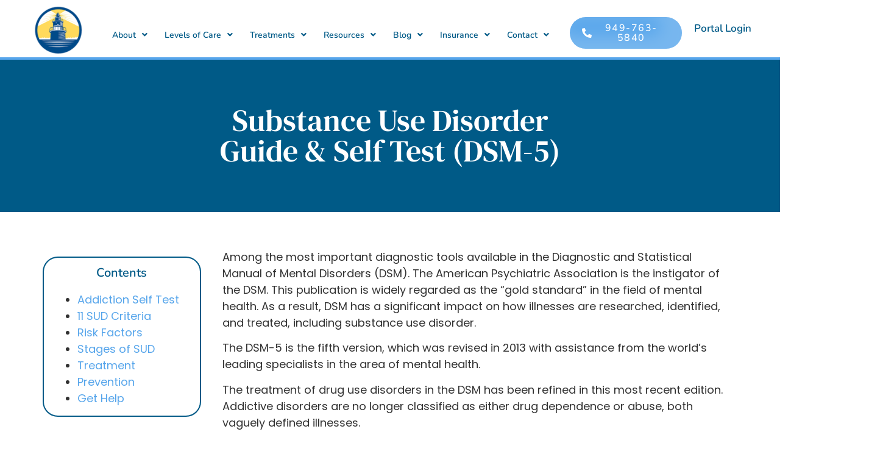

--- FILE ---
content_type: text/html; charset=UTF-8
request_url: https://safesoundtreatment.com/sud-self-test-dsm5/
body_size: 111079
content:
<!doctype html>
<html lang="en-CA" prefix="og: https://ogp.me/ns#">
<head><meta charset="UTF-8"><script>if(navigator.userAgent.match(/MSIE|Internet Explorer/i)||navigator.userAgent.match(/Trident\/7\..*?rv:11/i)){var href=document.location.href;if(!href.match(/[?&]nowprocket/)){if(href.indexOf("?")==-1){if(href.indexOf("#")==-1){document.location.href=href+"?nowprocket=1"}else{document.location.href=href.replace("#","?nowprocket=1#")}}else{if(href.indexOf("#")==-1){document.location.href=href+"&nowprocket=1"}else{document.location.href=href.replace("#","&nowprocket=1#")}}}}</script><script>(()=>{class RocketLazyLoadScripts{constructor(){this.v="2.0.4",this.userEvents=["keydown","keyup","mousedown","mouseup","mousemove","mouseover","mouseout","touchmove","touchstart","touchend","touchcancel","wheel","click","dblclick","input"],this.attributeEvents=["onblur","onclick","oncontextmenu","ondblclick","onfocus","onmousedown","onmouseenter","onmouseleave","onmousemove","onmouseout","onmouseover","onmouseup","onmousewheel","onscroll","onsubmit"]}async t(){this.i(),this.o(),/iP(ad|hone)/.test(navigator.userAgent)&&this.h(),this.u(),this.l(this),this.m(),this.k(this),this.p(this),this._(),await Promise.all([this.R(),this.L()]),this.lastBreath=Date.now(),this.S(this),this.P(),this.D(),this.O(),this.M(),await this.C(this.delayedScripts.normal),await this.C(this.delayedScripts.defer),await this.C(this.delayedScripts.async),await this.T(),await this.F(),await this.j(),await this.A(),window.dispatchEvent(new Event("rocket-allScriptsLoaded")),this.everythingLoaded=!0,this.lastTouchEnd&&await new Promise(t=>setTimeout(t,500-Date.now()+this.lastTouchEnd)),this.I(),this.H(),this.U(),this.W()}i(){this.CSPIssue=sessionStorage.getItem("rocketCSPIssue"),document.addEventListener("securitypolicyviolation",t=>{this.CSPIssue||"script-src-elem"!==t.violatedDirective||"data"!==t.blockedURI||(this.CSPIssue=!0,sessionStorage.setItem("rocketCSPIssue",!0))},{isRocket:!0})}o(){window.addEventListener("pageshow",t=>{this.persisted=t.persisted,this.realWindowLoadedFired=!0},{isRocket:!0}),window.addEventListener("pagehide",()=>{this.onFirstUserAction=null},{isRocket:!0})}h(){let t;function e(e){t=e}window.addEventListener("touchstart",e,{isRocket:!0}),window.addEventListener("touchend",function i(o){o.changedTouches[0]&&t.changedTouches[0]&&Math.abs(o.changedTouches[0].pageX-t.changedTouches[0].pageX)<10&&Math.abs(o.changedTouches[0].pageY-t.changedTouches[0].pageY)<10&&o.timeStamp-t.timeStamp<200&&(window.removeEventListener("touchstart",e,{isRocket:!0}),window.removeEventListener("touchend",i,{isRocket:!0}),"INPUT"===o.target.tagName&&"text"===o.target.type||(o.target.dispatchEvent(new TouchEvent("touchend",{target:o.target,bubbles:!0})),o.target.dispatchEvent(new MouseEvent("mouseover",{target:o.target,bubbles:!0})),o.target.dispatchEvent(new PointerEvent("click",{target:o.target,bubbles:!0,cancelable:!0,detail:1,clientX:o.changedTouches[0].clientX,clientY:o.changedTouches[0].clientY})),event.preventDefault()))},{isRocket:!0})}q(t){this.userActionTriggered||("mousemove"!==t.type||this.firstMousemoveIgnored?"keyup"===t.type||"mouseover"===t.type||"mouseout"===t.type||(this.userActionTriggered=!0,this.onFirstUserAction&&this.onFirstUserAction()):this.firstMousemoveIgnored=!0),"click"===t.type&&t.preventDefault(),t.stopPropagation(),t.stopImmediatePropagation(),"touchstart"===this.lastEvent&&"touchend"===t.type&&(this.lastTouchEnd=Date.now()),"click"===t.type&&(this.lastTouchEnd=0),this.lastEvent=t.type,t.composedPath&&t.composedPath()[0].getRootNode()instanceof ShadowRoot&&(t.rocketTarget=t.composedPath()[0]),this.savedUserEvents.push(t)}u(){this.savedUserEvents=[],this.userEventHandler=this.q.bind(this),this.userEvents.forEach(t=>window.addEventListener(t,this.userEventHandler,{passive:!1,isRocket:!0})),document.addEventListener("visibilitychange",this.userEventHandler,{isRocket:!0})}U(){this.userEvents.forEach(t=>window.removeEventListener(t,this.userEventHandler,{passive:!1,isRocket:!0})),document.removeEventListener("visibilitychange",this.userEventHandler,{isRocket:!0}),this.savedUserEvents.forEach(t=>{(t.rocketTarget||t.target).dispatchEvent(new window[t.constructor.name](t.type,t))})}m(){const t="return false",e=Array.from(this.attributeEvents,t=>"data-rocket-"+t),i="["+this.attributeEvents.join("],[")+"]",o="[data-rocket-"+this.attributeEvents.join("],[data-rocket-")+"]",s=(e,i,o)=>{o&&o!==t&&(e.setAttribute("data-rocket-"+i,o),e["rocket"+i]=new Function("event",o),e.setAttribute(i,t))};new MutationObserver(t=>{for(const n of t)"attributes"===n.type&&(n.attributeName.startsWith("data-rocket-")||this.everythingLoaded?n.attributeName.startsWith("data-rocket-")&&this.everythingLoaded&&this.N(n.target,n.attributeName.substring(12)):s(n.target,n.attributeName,n.target.getAttribute(n.attributeName))),"childList"===n.type&&n.addedNodes.forEach(t=>{if(t.nodeType===Node.ELEMENT_NODE)if(this.everythingLoaded)for(const i of[t,...t.querySelectorAll(o)])for(const t of i.getAttributeNames())e.includes(t)&&this.N(i,t.substring(12));else for(const e of[t,...t.querySelectorAll(i)])for(const t of e.getAttributeNames())this.attributeEvents.includes(t)&&s(e,t,e.getAttribute(t))})}).observe(document,{subtree:!0,childList:!0,attributeFilter:[...this.attributeEvents,...e]})}I(){this.attributeEvents.forEach(t=>{document.querySelectorAll("[data-rocket-"+t+"]").forEach(e=>{this.N(e,t)})})}N(t,e){const i=t.getAttribute("data-rocket-"+e);i&&(t.setAttribute(e,i),t.removeAttribute("data-rocket-"+e))}k(t){Object.defineProperty(HTMLElement.prototype,"onclick",{get(){return this.rocketonclick||null},set(e){this.rocketonclick=e,this.setAttribute(t.everythingLoaded?"onclick":"data-rocket-onclick","this.rocketonclick(event)")}})}S(t){function e(e,i){let o=e[i];e[i]=null,Object.defineProperty(e,i,{get:()=>o,set(s){t.everythingLoaded?o=s:e["rocket"+i]=o=s}})}e(document,"onreadystatechange"),e(window,"onload"),e(window,"onpageshow");try{Object.defineProperty(document,"readyState",{get:()=>t.rocketReadyState,set(e){t.rocketReadyState=e},configurable:!0}),document.readyState="loading"}catch(t){console.log("WPRocket DJE readyState conflict, bypassing")}}l(t){this.originalAddEventListener=EventTarget.prototype.addEventListener,this.originalRemoveEventListener=EventTarget.prototype.removeEventListener,this.savedEventListeners=[],EventTarget.prototype.addEventListener=function(e,i,o){o&&o.isRocket||!t.B(e,this)&&!t.userEvents.includes(e)||t.B(e,this)&&!t.userActionTriggered||e.startsWith("rocket-")||t.everythingLoaded?t.originalAddEventListener.call(this,e,i,o):(t.savedEventListeners.push({target:this,remove:!1,type:e,func:i,options:o}),"mouseenter"!==e&&"mouseleave"!==e||t.originalAddEventListener.call(this,e,t.savedUserEvents.push,o))},EventTarget.prototype.removeEventListener=function(e,i,o){o&&o.isRocket||!t.B(e,this)&&!t.userEvents.includes(e)||t.B(e,this)&&!t.userActionTriggered||e.startsWith("rocket-")||t.everythingLoaded?t.originalRemoveEventListener.call(this,e,i,o):t.savedEventListeners.push({target:this,remove:!0,type:e,func:i,options:o})}}J(t,e){this.savedEventListeners=this.savedEventListeners.filter(i=>{let o=i.type,s=i.target||window;return e!==o||t!==s||(this.B(o,s)&&(i.type="rocket-"+o),this.$(i),!1)})}H(){EventTarget.prototype.addEventListener=this.originalAddEventListener,EventTarget.prototype.removeEventListener=this.originalRemoveEventListener,this.savedEventListeners.forEach(t=>this.$(t))}$(t){t.remove?this.originalRemoveEventListener.call(t.target,t.type,t.func,t.options):this.originalAddEventListener.call(t.target,t.type,t.func,t.options)}p(t){let e;function i(e){return t.everythingLoaded?e:e.split(" ").map(t=>"load"===t||t.startsWith("load.")?"rocket-jquery-load":t).join(" ")}function o(o){function s(e){const s=o.fn[e];o.fn[e]=o.fn.init.prototype[e]=function(){return this[0]===window&&t.userActionTriggered&&("string"==typeof arguments[0]||arguments[0]instanceof String?arguments[0]=i(arguments[0]):"object"==typeof arguments[0]&&Object.keys(arguments[0]).forEach(t=>{const e=arguments[0][t];delete arguments[0][t],arguments[0][i(t)]=e})),s.apply(this,arguments),this}}if(o&&o.fn&&!t.allJQueries.includes(o)){const e={DOMContentLoaded:[],"rocket-DOMContentLoaded":[]};for(const t in e)document.addEventListener(t,()=>{e[t].forEach(t=>t())},{isRocket:!0});o.fn.ready=o.fn.init.prototype.ready=function(i){function s(){parseInt(o.fn.jquery)>2?setTimeout(()=>i.bind(document)(o)):i.bind(document)(o)}return"function"==typeof i&&(t.realDomReadyFired?!t.userActionTriggered||t.fauxDomReadyFired?s():e["rocket-DOMContentLoaded"].push(s):e.DOMContentLoaded.push(s)),o([])},s("on"),s("one"),s("off"),t.allJQueries.push(o)}e=o}t.allJQueries=[],o(window.jQuery),Object.defineProperty(window,"jQuery",{get:()=>e,set(t){o(t)}})}P(){const t=new Map;document.write=document.writeln=function(e){const i=document.currentScript,o=document.createRange(),s=i.parentElement;let n=t.get(i);void 0===n&&(n=i.nextSibling,t.set(i,n));const c=document.createDocumentFragment();o.setStart(c,0),c.appendChild(o.createContextualFragment(e)),s.insertBefore(c,n)}}async R(){return new Promise(t=>{this.userActionTriggered?t():this.onFirstUserAction=t})}async L(){return new Promise(t=>{document.addEventListener("DOMContentLoaded",()=>{this.realDomReadyFired=!0,t()},{isRocket:!0})})}async j(){return this.realWindowLoadedFired?Promise.resolve():new Promise(t=>{window.addEventListener("load",t,{isRocket:!0})})}M(){this.pendingScripts=[];this.scriptsMutationObserver=new MutationObserver(t=>{for(const e of t)e.addedNodes.forEach(t=>{"SCRIPT"!==t.tagName||t.noModule||t.isWPRocket||this.pendingScripts.push({script:t,promise:new Promise(e=>{const i=()=>{const i=this.pendingScripts.findIndex(e=>e.script===t);i>=0&&this.pendingScripts.splice(i,1),e()};t.addEventListener("load",i,{isRocket:!0}),t.addEventListener("error",i,{isRocket:!0}),setTimeout(i,1e3)})})})}),this.scriptsMutationObserver.observe(document,{childList:!0,subtree:!0})}async F(){await this.X(),this.pendingScripts.length?(await this.pendingScripts[0].promise,await this.F()):this.scriptsMutationObserver.disconnect()}D(){this.delayedScripts={normal:[],async:[],defer:[]},document.querySelectorAll("script[type$=rocketlazyloadscript]").forEach(t=>{t.hasAttribute("data-rocket-src")?t.hasAttribute("async")&&!1!==t.async?this.delayedScripts.async.push(t):t.hasAttribute("defer")&&!1!==t.defer||"module"===t.getAttribute("data-rocket-type")?this.delayedScripts.defer.push(t):this.delayedScripts.normal.push(t):this.delayedScripts.normal.push(t)})}async _(){await this.L();let t=[];document.querySelectorAll("script[type$=rocketlazyloadscript][data-rocket-src]").forEach(e=>{let i=e.getAttribute("data-rocket-src");if(i&&!i.startsWith("data:")){i.startsWith("//")&&(i=location.protocol+i);try{const o=new URL(i).origin;o!==location.origin&&t.push({src:o,crossOrigin:e.crossOrigin||"module"===e.getAttribute("data-rocket-type")})}catch(t){}}}),t=[...new Map(t.map(t=>[JSON.stringify(t),t])).values()],this.Y(t,"preconnect")}async G(t){if(await this.K(),!0!==t.noModule||!("noModule"in HTMLScriptElement.prototype))return new Promise(e=>{let i;function o(){(i||t).setAttribute("data-rocket-status","executed"),e()}try{if(navigator.userAgent.includes("Firefox/")||""===navigator.vendor||this.CSPIssue)i=document.createElement("script"),[...t.attributes].forEach(t=>{let e=t.nodeName;"type"!==e&&("data-rocket-type"===e&&(e="type"),"data-rocket-src"===e&&(e="src"),i.setAttribute(e,t.nodeValue))}),t.text&&(i.text=t.text),t.nonce&&(i.nonce=t.nonce),i.hasAttribute("src")?(i.addEventListener("load",o,{isRocket:!0}),i.addEventListener("error",()=>{i.setAttribute("data-rocket-status","failed-network"),e()},{isRocket:!0}),setTimeout(()=>{i.isConnected||e()},1)):(i.text=t.text,o()),i.isWPRocket=!0,t.parentNode.replaceChild(i,t);else{const i=t.getAttribute("data-rocket-type"),s=t.getAttribute("data-rocket-src");i?(t.type=i,t.removeAttribute("data-rocket-type")):t.removeAttribute("type"),t.addEventListener("load",o,{isRocket:!0}),t.addEventListener("error",i=>{this.CSPIssue&&i.target.src.startsWith("data:")?(console.log("WPRocket: CSP fallback activated"),t.removeAttribute("src"),this.G(t).then(e)):(t.setAttribute("data-rocket-status","failed-network"),e())},{isRocket:!0}),s?(t.fetchPriority="high",t.removeAttribute("data-rocket-src"),t.src=s):t.src="data:text/javascript;base64,"+window.btoa(unescape(encodeURIComponent(t.text)))}}catch(i){t.setAttribute("data-rocket-status","failed-transform"),e()}});t.setAttribute("data-rocket-status","skipped")}async C(t){const e=t.shift();return e?(e.isConnected&&await this.G(e),this.C(t)):Promise.resolve()}O(){this.Y([...this.delayedScripts.normal,...this.delayedScripts.defer,...this.delayedScripts.async],"preload")}Y(t,e){this.trash=this.trash||[];let i=!0;var o=document.createDocumentFragment();t.forEach(t=>{const s=t.getAttribute&&t.getAttribute("data-rocket-src")||t.src;if(s&&!s.startsWith("data:")){const n=document.createElement("link");n.href=s,n.rel=e,"preconnect"!==e&&(n.as="script",n.fetchPriority=i?"high":"low"),t.getAttribute&&"module"===t.getAttribute("data-rocket-type")&&(n.crossOrigin=!0),t.crossOrigin&&(n.crossOrigin=t.crossOrigin),t.integrity&&(n.integrity=t.integrity),t.nonce&&(n.nonce=t.nonce),o.appendChild(n),this.trash.push(n),i=!1}}),document.head.appendChild(o)}W(){this.trash.forEach(t=>t.remove())}async T(){try{document.readyState="interactive"}catch(t){}this.fauxDomReadyFired=!0;try{await this.K(),this.J(document,"readystatechange"),document.dispatchEvent(new Event("rocket-readystatechange")),await this.K(),document.rocketonreadystatechange&&document.rocketonreadystatechange(),await this.K(),this.J(document,"DOMContentLoaded"),document.dispatchEvent(new Event("rocket-DOMContentLoaded")),await this.K(),this.J(window,"DOMContentLoaded"),window.dispatchEvent(new Event("rocket-DOMContentLoaded"))}catch(t){console.error(t)}}async A(){try{document.readyState="complete"}catch(t){}try{await this.K(),this.J(document,"readystatechange"),document.dispatchEvent(new Event("rocket-readystatechange")),await this.K(),document.rocketonreadystatechange&&document.rocketonreadystatechange(),await this.K(),this.J(window,"load"),window.dispatchEvent(new Event("rocket-load")),await this.K(),window.rocketonload&&window.rocketonload(),await this.K(),this.allJQueries.forEach(t=>t(window).trigger("rocket-jquery-load")),await this.K(),this.J(window,"pageshow");const t=new Event("rocket-pageshow");t.persisted=this.persisted,window.dispatchEvent(t),await this.K(),window.rocketonpageshow&&window.rocketonpageshow({persisted:this.persisted})}catch(t){console.error(t)}}async K(){Date.now()-this.lastBreath>45&&(await this.X(),this.lastBreath=Date.now())}async X(){return document.hidden?new Promise(t=>setTimeout(t)):new Promise(t=>requestAnimationFrame(t))}B(t,e){return e===document&&"readystatechange"===t||(e===document&&"DOMContentLoaded"===t||(e===window&&"DOMContentLoaded"===t||(e===window&&"load"===t||e===window&&"pageshow"===t)))}static run(){(new RocketLazyLoadScripts).t()}}RocketLazyLoadScripts.run()})();</script>
	
	<meta name="viewport" content="width=device-width, initial-scale=1">
	<link rel="profile" href="https://gmpg.org/xfn/11">
		<style></style>
	
<!-- Search Engine Optimization by Rank Math - https://rankmath.com/ -->
<title>Substance Use Disorder Self Test (DSM-5) | Safe &amp; Sound Treatment</title>
<link crossorigin data-rocket-preconnect href="https://maps.google.com" rel="preconnect">
<link crossorigin data-rocket-preload as="font" href="https://safesoundtreatment.com/wp-content/plugins/jet-menu/assets/public/lib/font-awesome/webfonts/fa-brands-400.woff2" rel="preload">
<link crossorigin data-rocket-preload as="font" href="https://safesoundtreatment.com/wp-content/plugins/jet-menu/assets/public/lib/font-awesome/webfonts/fa-regular-400.woff2" rel="preload">
<link crossorigin data-rocket-preload as="font" href="https://safesoundtreatment.com/wp-content/plugins/jet-menu/assets/public/lib/font-awesome/webfonts/fa-solid-900.woff2" rel="preload">
<link crossorigin data-rocket-preload as="font" href="https://safesoundtreatment.com/wp-content/plugins/elementor/assets/lib/font-awesome/webfonts/fa-brands-400.woff2" rel="preload">
<link crossorigin data-rocket-preload as="font" href="https://safesoundtreatment.com/wp-content/plugins/elementor/assets/lib/font-awesome/webfonts/fa-regular-400.woff2" rel="preload">
<link crossorigin data-rocket-preload as="font" href="https://safesoundtreatment.com/wp-content/plugins/elementor/assets/lib/font-awesome/webfonts/fa-solid-900.woff2" rel="preload">
<link crossorigin data-rocket-preload as="font" href="https://safesoundtreatment.com/wp-content/uploads/elementor/google-fonts/fonts/roboto-kfo7cnqeu92fr1me7ksn66agldtyluama3yuba.woff2" rel="preload">
<link crossorigin data-rocket-preload as="font" href="https://safesoundtreatment.com/wp-content/uploads/elementor/google-fonts/fonts/poppins-pxigyp8kv8jhgfvrjjluchta.woff2" rel="preload">
<link crossorigin data-rocket-preload as="font" href="https://safesoundtreatment.com/wp-content/uploads/elementor/google-fonts/fonts/poppins-pxieyp8kv8jhgfvrjjfecg.woff2" rel="preload">
<link crossorigin data-rocket-preload as="font" href="https://safesoundtreatment.com/wp-content/uploads/elementor/google-fonts/fonts/poppins-pxibyp8kv8jhgfvrlcz7z1xlfq.woff2" rel="preload">
<link crossorigin data-rocket-preload as="font" href="https://safesoundtreatment.com/wp-content/uploads/elementor/google-fonts/fonts/dmseriftext-rncu-xza_krgokaucenq1wwywfsfxq.woff2" rel="preload">
<link crossorigin data-rocket-preload as="font" href="https://safesoundtreatment.com/wp-content/uploads/elementor/google-fonts/fonts/nunito-xrxv3i6li01bkofineab.woff2" rel="preload">
<style id="wpr-usedcss">img:is([sizes=auto i],[sizes^="auto," i]){contain-intrinsic-size:3000px 1500px}.pagination{display:flex;justify-content:space-between;margin:20px auto}.sticky{position:relative;display:block}.hide{display:none!important}.screen-reader-text{clip:rect(1px,1px,1px,1px);height:1px;overflow:hidden;position:absolute!important;width:1px;word-wrap:normal!important}.screen-reader-text:focus{background-color:#eee;clip:auto!important;clip-path:none;color:#333;display:block;font-size:1rem;height:auto;left:5px;line-height:normal;padding:12px 24px;text-decoration:none;top:5px;width:auto;z-index:100000}#comments .comment{position:relative}#comments .reply{font-size:11px;line-height:1}#comments .children{position:relative;list-style:none;margin:0;padding-inline-start:30px}#comments .children li:last-child{padding-block-end:0}img.emoji{display:inline!important;border:none!important;box-shadow:none!important;height:1em!important;width:1em!important;margin:0 .07em!important;vertical-align:-.1em!important;background:0 0!important;padding:0!important}:root{--wp--preset--aspect-ratio--square:1;--wp--preset--aspect-ratio--4-3:4/3;--wp--preset--aspect-ratio--3-4:3/4;--wp--preset--aspect-ratio--3-2:3/2;--wp--preset--aspect-ratio--2-3:2/3;--wp--preset--aspect-ratio--16-9:16/9;--wp--preset--aspect-ratio--9-16:9/16;--wp--preset--color--black:#000000;--wp--preset--color--cyan-bluish-gray:#abb8c3;--wp--preset--color--white:#ffffff;--wp--preset--color--pale-pink:#f78da7;--wp--preset--color--vivid-red:#cf2e2e;--wp--preset--color--luminous-vivid-orange:#ff6900;--wp--preset--color--luminous-vivid-amber:#fcb900;--wp--preset--color--light-green-cyan:#7bdcb5;--wp--preset--color--vivid-green-cyan:#00d084;--wp--preset--color--pale-cyan-blue:#8ed1fc;--wp--preset--color--vivid-cyan-blue:#0693e3;--wp--preset--color--vivid-purple:#9b51e0;--wp--preset--gradient--vivid-cyan-blue-to-vivid-purple:linear-gradient(135deg,rgba(6, 147, 227, 1) 0%,rgb(155, 81, 224) 100%);--wp--preset--gradient--light-green-cyan-to-vivid-green-cyan:linear-gradient(135deg,rgb(122, 220, 180) 0%,rgb(0, 208, 130) 100%);--wp--preset--gradient--luminous-vivid-amber-to-luminous-vivid-orange:linear-gradient(135deg,rgba(252, 185, 0, 1) 0%,rgba(255, 105, 0, 1) 100%);--wp--preset--gradient--luminous-vivid-orange-to-vivid-red:linear-gradient(135deg,rgba(255, 105, 0, 1) 0%,rgb(207, 46, 46) 100%);--wp--preset--gradient--very-light-gray-to-cyan-bluish-gray:linear-gradient(135deg,rgb(238, 238, 238) 0%,rgb(169, 184, 195) 100%);--wp--preset--gradient--cool-to-warm-spectrum:linear-gradient(135deg,rgb(74, 234, 220) 0%,rgb(151, 120, 209) 20%,rgb(207, 42, 186) 40%,rgb(238, 44, 130) 60%,rgb(251, 105, 98) 80%,rgb(254, 248, 76) 100%);--wp--preset--gradient--blush-light-purple:linear-gradient(135deg,rgb(255, 206, 236) 0%,rgb(152, 150, 240) 100%);--wp--preset--gradient--blush-bordeaux:linear-gradient(135deg,rgb(254, 205, 165) 0%,rgb(254, 45, 45) 50%,rgb(107, 0, 62) 100%);--wp--preset--gradient--luminous-dusk:linear-gradient(135deg,rgb(255, 203, 112) 0%,rgb(199, 81, 192) 50%,rgb(65, 88, 208) 100%);--wp--preset--gradient--pale-ocean:linear-gradient(135deg,rgb(255, 245, 203) 0%,rgb(182, 227, 212) 50%,rgb(51, 167, 181) 100%);--wp--preset--gradient--electric-grass:linear-gradient(135deg,rgb(202, 248, 128) 0%,rgb(113, 206, 126) 100%);--wp--preset--gradient--midnight:linear-gradient(135deg,rgb(2, 3, 129) 0%,rgb(40, 116, 252) 100%);--wp--preset--font-size--small:13px;--wp--preset--font-size--medium:20px;--wp--preset--font-size--large:36px;--wp--preset--font-size--x-large:42px;--wp--preset--spacing--20:0.44rem;--wp--preset--spacing--30:0.67rem;--wp--preset--spacing--40:1rem;--wp--preset--spacing--50:1.5rem;--wp--preset--spacing--60:2.25rem;--wp--preset--spacing--70:3.38rem;--wp--preset--spacing--80:5.06rem;--wp--preset--shadow--natural:6px 6px 9px rgba(0, 0, 0, .2);--wp--preset--shadow--deep:12px 12px 50px rgba(0, 0, 0, .4);--wp--preset--shadow--sharp:6px 6px 0px rgba(0, 0, 0, .2);--wp--preset--shadow--outlined:6px 6px 0px -3px rgba(255, 255, 255, 1),6px 6px rgba(0, 0, 0, 1);--wp--preset--shadow--crisp:6px 6px 0px rgba(0, 0, 0, 1)}:root{--wp--style--global--content-size:800px;--wp--style--global--wide-size:1200px}:where(body){margin:0}:where(.wp-site-blocks)>*{margin-block-start:24px;margin-block-end:0}:where(.wp-site-blocks)>:first-child{margin-block-start:0}:where(.wp-site-blocks)>:last-child{margin-block-end:0}:root{--wp--style--block-gap:24px}:root :where(.is-layout-flow)>:first-child{margin-block-start:0}:root :where(.is-layout-flow)>:last-child{margin-block-end:0}:root :where(.is-layout-flow)>*{margin-block-start:24px;margin-block-end:0}:root :where(.is-layout-constrained)>:first-child{margin-block-start:0}:root :where(.is-layout-constrained)>:last-child{margin-block-end:0}:root :where(.is-layout-constrained)>*{margin-block-start:24px;margin-block-end:0}:root :where(.is-layout-flex){gap:24px}:root :where(.is-layout-grid){gap:24px}body{padding-top:0;padding-right:0;padding-bottom:0;padding-left:0}a:where(:not(.wp-element-button)){text-decoration:underline}:root :where(.wp-element-button,.wp-block-button__link){background-color:#32373c;border-width:0;color:#fff;font-family:inherit;font-size:inherit;line-height:inherit;padding:calc(.667em + 2px) calc(1.333em + 2px);text-decoration:none}:root :where(.wp-block-pullquote){font-size:1.5em;line-height:1.6}html{line-height:1.15;-webkit-text-size-adjust:100%}*,:after,:before{box-sizing:border-box}body{margin:0;font-family:-apple-system,BlinkMacSystemFont,'Segoe UI',Roboto,'Helvetica Neue',Arial,'Noto Sans',sans-serif,'Apple Color Emoji','Segoe UI Emoji','Segoe UI Symbol','Noto Color Emoji';font-size:1rem;font-weight:400;line-height:1.5;color:#333;background-color:#fff;-webkit-font-smoothing:antialiased;-moz-osx-font-smoothing:grayscale}h1,h2,h3,h4,h5,h6{margin-block-start:.5rem;margin-block-end:1rem;font-family:inherit;font-weight:500;line-height:1.2;color:inherit}h1{font-size:2.5rem}h2{font-size:2rem}h3{font-size:1.75rem}h4{font-size:1.5rem}h5{font-size:1.25rem}h6{font-size:1rem}p{margin-block-start:0;margin-block-end:.9rem}hr{box-sizing:content-box;height:0;overflow:visible}pre{font-family:monospace,monospace;font-size:1em;white-space:pre-wrap}a{background-color:transparent;text-decoration:none;color:#c36}a:active,a:hover{color:#336}a:not([href]):not([tabindex]),a:not([href]):not([tabindex]):focus,a:not([href]):not([tabindex]):hover{color:inherit;text-decoration:none}a:not([href]):not([tabindex]):focus{outline:0}abbr[title]{border-block-end:none;-webkit-text-decoration:underline dotted;text-decoration:underline dotted}b,strong{font-weight:bolder}code,kbd,samp{font-family:monospace,monospace;font-size:1em}small{font-size:80%}sub,sup{font-size:75%;line-height:0;position:relative;vertical-align:baseline}sub{bottom:-.25em}sup{top:-.5em}img{border-style:none;height:auto;max-width:100%}details{display:block}summary{display:list-item}figcaption{font-size:16px;color:#333;line-height:1.4;font-style:italic;font-weight:400}[hidden],template{display:none}@media print{*,:after,:before{background:0 0!important;color:#000!important;box-shadow:none!important;text-shadow:none!important}a,a:visited{text-decoration:underline}a[href]:after{content:" (" attr(href) ")"}abbr[title]:after{content:" (" attr(title) ")"}a[href^="#"]:after,a[href^="javascript:"]:after{content:""}pre{white-space:pre-wrap!important}blockquote,pre{-moz-column-break-inside:avoid;break-inside:avoid;border:1px solid #ccc}thead{display:table-header-group}img,tr{-moz-column-break-inside:avoid;break-inside:avoid}h2,h3,p{orphans:3;widows:3}h2,h3{-moz-column-break-after:avoid;break-after:avoid}}label{display:inline-block;line-height:1;vertical-align:middle}button,input,optgroup,select,textarea{font-family:inherit;font-size:1rem;line-height:1.5;margin:0}input[type=email],input[type=number],input[type=password],input[type=search],input[type=text],input[type=url],select,textarea{width:100%;border:1px solid #666;border-radius:3px;padding:.5rem 1rem;transition:all .3s}input[type=email]:focus,input[type=number]:focus,input[type=password]:focus,input[type=search]:focus,input[type=text]:focus,input[type=url]:focus,select:focus,textarea:focus{border-color:#333}button,input{overflow:visible}button,select{text-transform:none}[type=button],[type=reset],[type=submit],button{width:auto;-webkit-appearance:button}[type=button],[type=submit],button{display:inline-block;font-weight:400;color:#c36;text-align:center;white-space:nowrap;-webkit-user-select:none;-moz-user-select:none;user-select:none;background-color:transparent;border:1px solid #c36;padding:.5rem 1rem;font-size:1rem;border-radius:3px;transition:all .3s}[type=button]:focus:not(:focus-visible),[type=submit]:focus:not(:focus-visible),button:focus:not(:focus-visible){outline:0}[type=button]:focus,[type=button]:hover,[type=submit]:focus,[type=submit]:hover,button:focus,button:hover{color:#fff;background-color:#c36;text-decoration:none}[type=button]:not(:disabled),[type=submit]:not(:disabled),button:not(:disabled){cursor:pointer}fieldset{padding:.35em .75em .625em}legend{box-sizing:border-box;color:inherit;display:table;max-width:100%;padding:0;white-space:normal}progress{vertical-align:baseline}textarea{overflow:auto;resize:vertical}[type=checkbox],[type=radio]{box-sizing:border-box;padding:0}[type=number]::-webkit-inner-spin-button,[type=number]::-webkit-outer-spin-button{height:auto}[type=search]{-webkit-appearance:textfield;outline-offset:-2px}[type=search]::-webkit-search-decoration{-webkit-appearance:none}::-webkit-file-upload-button{-webkit-appearance:button;font:inherit}select{display:block}table{background-color:transparent;width:100%;margin-block-end:15px;font-size:.9em;border-spacing:0;border-collapse:collapse}table td,table th{padding:15px;line-height:1.5;vertical-align:top;border:1px solid hsla(0,0%,50.2%,.5019607843)}table th{font-weight:700}table tfoot th,table thead th{font-size:1em}table caption+thead tr:first-child td,table caption+thead tr:first-child th,table colgroup+thead tr:first-child td,table colgroup+thead tr:first-child th,table thead:first-child tr:first-child td,table thead:first-child tr:first-child th{border-block-start:1px solid hsla(0,0%,50.2%,.5019607843)}table tbody>tr:nth-child(odd)>td,table tbody>tr:nth-child(odd)>th{background-color:hsla(0,0%,50.2%,.0705882353)}table tbody tr:hover>td,table tbody tr:hover>th{background-color:hsla(0,0%,50.2%,.1019607843)}table tbody+tbody{border-block-start:2px solid hsla(0,0%,50.2%,.5019607843)}dd,dl,dt,li,ol,ul{margin-block-start:0;margin-block-end:0;border:0;outline:0;font-size:100%;vertical-align:baseline;background:0 0}@font-face{font-family:"Font Awesome 5 Brands";font-style:normal;font-weight:400;font-display:swap;src:url(https://safesoundtreatment.com/wp-content/plugins/jet-menu/assets/public/lib/font-awesome/webfonts/fa-brands-400.eot);src:url(https://safesoundtreatment.com/wp-content/plugins/jet-menu/assets/public/lib/font-awesome/webfonts/fa-brands-400.eot?#iefix) format("embedded-opentype"),url(https://safesoundtreatment.com/wp-content/plugins/jet-menu/assets/public/lib/font-awesome/webfonts/fa-brands-400.woff2) format("woff2"),url(https://safesoundtreatment.com/wp-content/plugins/jet-menu/assets/public/lib/font-awesome/webfonts/fa-brands-400.woff) format("woff"),url(https://safesoundtreatment.com/wp-content/plugins/jet-menu/assets/public/lib/font-awesome/webfonts/fa-brands-400.ttf) format("truetype"),url(https://safesoundtreatment.com/wp-content/plugins/jet-menu/assets/public/lib/font-awesome/webfonts/fa-brands-400.svg#fontawesome) format("svg")}@font-face{font-family:"Font Awesome 5 Free";font-style:normal;font-weight:400;font-display:swap;src:url(https://safesoundtreatment.com/wp-content/plugins/jet-menu/assets/public/lib/font-awesome/webfonts/fa-regular-400.eot);src:url(https://safesoundtreatment.com/wp-content/plugins/jet-menu/assets/public/lib/font-awesome/webfonts/fa-regular-400.eot?#iefix) format("embedded-opentype"),url(https://safesoundtreatment.com/wp-content/plugins/jet-menu/assets/public/lib/font-awesome/webfonts/fa-regular-400.woff2) format("woff2"),url(https://safesoundtreatment.com/wp-content/plugins/jet-menu/assets/public/lib/font-awesome/webfonts/fa-regular-400.woff) format("woff"),url(https://safesoundtreatment.com/wp-content/plugins/jet-menu/assets/public/lib/font-awesome/webfonts/fa-regular-400.ttf) format("truetype"),url(https://safesoundtreatment.com/wp-content/plugins/jet-menu/assets/public/lib/font-awesome/webfonts/fa-regular-400.svg#fontawesome) format("svg")}.far{font-weight:400}@font-face{font-family:"Font Awesome 5 Free";font-style:normal;font-weight:900;font-display:swap;src:url(https://safesoundtreatment.com/wp-content/plugins/jet-menu/assets/public/lib/font-awesome/webfonts/fa-solid-900.eot);src:url(https://safesoundtreatment.com/wp-content/plugins/jet-menu/assets/public/lib/font-awesome/webfonts/fa-solid-900.eot?#iefix) format("embedded-opentype"),url(https://safesoundtreatment.com/wp-content/plugins/jet-menu/assets/public/lib/font-awesome/webfonts/fa-solid-900.woff2) format("woff2"),url(https://safesoundtreatment.com/wp-content/plugins/jet-menu/assets/public/lib/font-awesome/webfonts/fa-solid-900.woff) format("woff"),url(https://safesoundtreatment.com/wp-content/plugins/jet-menu/assets/public/lib/font-awesome/webfonts/fa-solid-900.ttf) format("truetype"),url(https://safesoundtreatment.com/wp-content/plugins/jet-menu/assets/public/lib/font-awesome/webfonts/fa-solid-900.svg#fontawesome) format("svg")}.jet-menu-container{position:relative;width:100%}.jet-menu{display:-webkit-box;display:-ms-flexbox;display:flex;-webkit-box-orient:horizontal;-webkit-box-direction:normal;-ms-flex-flow:row wrap;flex-flow:row wrap;-webkit-box-pack:center;-ms-flex-pack:center;justify-content:center;-webkit-box-align:stretch;-ms-flex-align:stretch;align-items:stretch;width:100%;position:relative;margin:0;padding:0;list-style:none}.jet-menu.jet-menu--roll-up>.jet-menu-item[hidden]{display:none}.jet-menu.jet-menu--roll-up-available-items[hidden]{display:none}.jet-menu .jet-menu-item{display:-webkit-box;display:-ms-flexbox;display:flex}.jet-menu .top-level-link{width:100%;margin:0;padding:10px;display:-webkit-box;display:-ms-flexbox;display:flex;-webkit-box-pack:start;-ms-flex-pack:start;justify-content:flex-start;-webkit-box-align:center;-ms-flex-align:center;align-items:center}.jet-menu ul{left:0}.jet-menu-item{position:relative}.jet-menu-item>a{display:block;text-decoration:none;width:auto}.jet-menu-item.jet-mega-menu-item{position:static}.jet-menu-item.jet-mega-menu-item.jet-mega-menu-position-relative-item{position:relative}.jet-menu-item.jet-mega-menu-item.jet-mega-menu-position-relative-item .jet-sub-mega-menu{left:0;right:auto}.rtl .jet-menu-item.jet-mega-menu-item.jet-mega-menu-position-relative-item .jet-sub-mega-menu{left:auto;right:0}.jet-menu-item-desc{font-size:10px;font-style:italic;white-space:normal}.jet-menu-item .jet-sub-menu{display:block;min-width:200px;margin:0;background-color:#fff;list-style:none;top:100%;left:0;right:auto;position:absolute;padding:0;-webkit-box-shadow:2px 2px 5px rgba(0,0,0,.2);box-shadow:2px 2px 5px rgba(0,0,0,.2);pointer-events:none;z-index:999}.jet-menu-item .jet-sub-menu.inverse-side{right:0;left:auto}.jet-menu-item .jet-sub-menu .jet-sub-menu{top:0;left:100%;right:auto}.jet-menu-item .jet-sub-menu .jet-sub-menu.inverse-side{right:100%;left:auto}.jet-menu-item .jet-sub-menu>li{display:block}.jet-menu-item .jet-sub-menu>li>a{padding:10px}.rtl .jet-menu-item .jet-sub-menu{left:auto;right:0}.rtl .jet-menu-item .jet-sub-menu.inverse-side{right:auto;left:0}.rtl .jet-menu-item .jet-sub-menu .jet-sub-menu{left:auto;right:100%}.rtl .jet-menu-item .jet-sub-menu .jet-sub-menu.inverse-side{right:auto;left:100%}.jet-menu-item .jet-sub-mega-menu{width:100%;display:-webkit-box;display:-ms-flexbox;display:flex;-webkit-box-pack:center;-ms-flex-pack:center;justify-content:center;-webkit-box-align:center;-ms-flex-align:center;align-items:center;position:absolute;background-color:#fff;pointer-events:none;top:100%;left:0;-webkit-box-shadow:2px 2px 5px rgba(0,0,0,.2);box-shadow:2px 2px 5px rgba(0,0,0,.2);z-index:999}.jet-menu-item .jet-sub-mega-menu__loader{padding:5px;min-width:35px;min-height:35px}.jet-menu-item .jet-sub-mega-menu>.elementor{width:100%}.jet-menu-item-wrapper{display:-webkit-box;display:-ms-flexbox;display:flex;-ms-flex-wrap:wrap;flex-wrap:wrap;-webkit-box-align:center;-ms-flex-align:center;align-items:center}.jet-menu-item-wrapper .jet-menu-icon{display:-webkit-box;display:-ms-flexbox;display:flex;-webkit-box-pack:center;-ms-flex-pack:center;justify-content:center;-webkit-box-align:center;-ms-flex-align:center;align-items:center;-ms-flex-item-align:center;-ms-grid-row-align:center;align-self:center;margin-right:10px}.label-hidden .jet-menu-item-wrapper .jet-menu-icon{margin-right:0;margin-left:0}.jet-menu-item-wrapper .jet-menu-icon svg{width:1em;height:1em;fill:currentColor}.jet-menu-item-wrapper .jet-menu-icon svg path{fill:currentColor}.jet-menu-item-wrapper .jet-dropdown-arrow{display:-webkit-box;display:-ms-flexbox;display:flex;-webkit-box-pack:center;-ms-flex-pack:center;justify-content:center;-webkit-box-align:center;-ms-flex-align:center;align-items:center;-ms-flex-item-align:center;-ms-grid-row-align:center;align-self:center;margin-left:10px}.jet-menu-item-wrapper .jet-dropdown-arrow svg{fill:currentColor;height:auto}.jet-menu-item-wrapper .jet-menu-badge{-ms-flex-item-align:start;align-self:flex-start;text-align:center;width:0}.jet-menu-item-wrapper .jet-menu-badge__inner{display:inline-block;white-space:nowrap}.jet-sub-mega-menu,.jet-sub-menu{opacity:0;visibility:hidden}.jet-desktop-menu-active .elementor-sticky--active+.elementor-sticky .jet-sub-mega-menu,.jet-desktop-menu-active .elementor-sticky--active+.elementor-sticky .jet-sub-menu{display:none}.jet-menu.jet-menu--animation-type-none .jet-sub-menu{opacity:0;visibility:hidden}.jet-menu.jet-menu--animation-type-none .jet-sub-mega-menu{opacity:0;visibility:hidden}.jet-menu.jet-menu--animation-type-none .jet-simple-menu-item.jet-menu-hover>.jet-sub-menu{top:100%;opacity:1;visibility:visible;pointer-events:auto}.jet-menu.jet-menu--animation-type-none .jet-simple-menu-item li.jet-menu-hover>.jet-sub-menu{top:0;opacity:1;visibility:visible;pointer-events:auto}.jet-menu.jet-menu--animation-type-none .jet-mega-menu-item.jet-menu-hover .jet-sub-mega-menu{top:100%;opacity:1;visibility:visible;pointer-events:auto}.jet-menu.jet-menu--animation-type-fade .jet-sub-menu{opacity:0;visibility:hidden;-webkit-transition:opacity .3s cubic-bezier(.48,.01,.5,.99),visibility .1s linear;transition:opacity .3s cubic-bezier(.48,.01,.5,.99),visibility .1s linear}.jet-menu.jet-menu--animation-type-fade .jet-sub-mega-menu{opacity:0;visibility:hidden;-webkit-transition:opacity .3s cubic-bezier(.48,.01,.5,.99),visibility .1s linear;transition:opacity .3s cubic-bezier(.48,.01,.5,.99),visibility .1s linear}.jet-menu.jet-menu--animation-type-fade .jet-simple-menu-item.jet-menu-hover>.jet-sub-menu{top:100%;opacity:1;visibility:visible;pointer-events:auto}.jet-menu.jet-menu--animation-type-fade .jet-simple-menu-item li.jet-menu-hover>.jet-sub-menu{top:0;opacity:1;visibility:visible;pointer-events:auto}.jet-menu.jet-menu--animation-type-fade .jet-mega-menu-item.jet-menu-hover .jet-sub-mega-menu{top:100%;opacity:1;visibility:visible;pointer-events:auto}.jet-menu.jet-menu--animation-type-move-up .jet-sub-menu{opacity:0;top:130%;visibility:hidden;-webkit-transition:top .2s cubic-bezier(.48,.01,.5,.99) .1s,opacity .2s cubic-bezier(.48,.01,.5,.99) .1s,visibility 1s linear;transition:top .2s cubic-bezier(.48,.01,.5,.99) .1s,opacity .2s cubic-bezier(.48,.01,.5,.99) .1s,visibility 1s linear}.jet-menu.jet-menu--animation-type-move-up .jet-sub-mega-menu{opacity:0;top:130%;visibility:hidden;-webkit-transition:top .3s cubic-bezier(.48,.01,.5,.99) .1s,opacity .3s cubic-bezier(.48,.01,.5,.99) .1s,visibility 1s linear;transition:top .3s cubic-bezier(.48,.01,.5,.99) .1s,opacity .3s cubic-bezier(.48,.01,.5,.99) .1s,visibility 1s linear}.jet-menu.jet-menu--animation-type-move-up .jet-simple-menu-item.jet-menu-hover>.jet-sub-menu{top:100%;opacity:1;visibility:visible;pointer-events:auto;-webkit-transition:top .3s cubic-bezier(.48,.01,.5,.99),opacity .3s cubic-bezier(.48,.01,.5,.99),visibility 1s linear;transition:top .3s cubic-bezier(.48,.01,.5,.99),opacity .3s cubic-bezier(.48,.01,.5,.99),visibility 1s linear}.jet-menu.jet-menu--animation-type-move-up .jet-simple-menu-item li.jet-menu-hover>.jet-sub-menu{top:0;opacity:1;visibility:visible;pointer-events:auto;-webkit-transition:top .3s cubic-bezier(.48,.01,.5,.99),opacity .3s cubic-bezier(.48,.01,.5,.99),visibility 1s linear;transition:top .3s cubic-bezier(.48,.01,.5,.99),opacity .3s cubic-bezier(.48,.01,.5,.99),visibility 1s linear}.jet-menu.jet-menu--animation-type-move-up .jet-mega-menu-item.jet-menu-hover .jet-sub-mega-menu{top:100%;opacity:1;visibility:visible;pointer-events:auto}.jet-menu.jet-menu--animation-type-move-down .jet-sub-menu{opacity:0;top:80%;visibility:visible;-webkit-transition:top .3s cubic-bezier(.48,.01,.5,.99),opacity .3s cubic-bezier(.48,.01,.5,.99),visibility 1s linear;transition:top .3s cubic-bezier(.48,.01,.5,.99),opacity .3s cubic-bezier(.48,.01,.5,.99),visibility 1s linear}.jet-menu.jet-menu--animation-type-move-down .jet-sub-mega-menu{opacity:0;top:80%;visibility:hidden;-webkit-transition:top .3s cubic-bezier(.48,.01,.5,.99),opacity .3s cubic-bezier(.48,.01,.5,.99),visibility 1s linear;transition:top .3s cubic-bezier(.48,.01,.5,.99),opacity .3s cubic-bezier(.48,.01,.5,.99),visibility 1s linear}.jet-menu.jet-menu--animation-type-move-down .jet-simple-menu-item.jet-menu-hover>.jet-sub-menu{top:100%;opacity:1;visibility:visible;pointer-events:auto}.jet-menu.jet-menu--animation-type-move-down .jet-simple-menu-item li.jet-menu-hover>.jet-sub-menu{top:0;opacity:1;visibility:visible;pointer-events:auto}.jet-menu.jet-menu--animation-type-move-down .jet-mega-menu-item.jet-menu-hover .jet-sub-mega-menu{top:100%;opacity:1;visibility:visible;pointer-events:auto}.jet-custom-nav{max-width:100%;position:relative;margin:0;padding:0;list-style:none;display:-webkit-box;display:-ms-flexbox;display:flex;-webkit-box-orient:vertical;-webkit-box-direction:normal;-ms-flex-flow:column nowrap;flex-flow:column nowrap;-webkit-box-pack:center;-ms-flex-pack:center;justify-content:center;-webkit-box-align:stretch;-ms-flex-align:stretch;align-items:stretch}.jet-custom-nav>.jet-custom-nav__item{position:relative;margin-bottom:1px}.jet-custom-nav>.jet-custom-nav__item>a{display:-webkit-box;display:-ms-flexbox;display:flex;-webkit-box-orient:horizontal;-webkit-box-direction:normal;-ms-flex-flow:row wrap;flex-flow:row wrap;-webkit-box-pack:start;-ms-flex-pack:start;justify-content:flex-start;padding:10px 15px;background-color:#54595f;-webkit-transition:.5s cubic-bezier(.48,.01,.5,.99);transition:all .5s cubic-bezier(.48,.01,.5,.99)}.jet-custom-nav .jet-custom-nav__item.hover-state>.jet-custom-nav__mega-sub,.jet-custom-nav .jet-custom-nav__item.hover-state>.jet-custom-nav__sub{opacity:1;visibility:visible;pointer-events:auto}body[data-elementor-device-mode=mobile] .jet-custom-nav .jet-custom-nav__item.hover-state>.jet-custom-nav__mega-sub,body[data-elementor-device-mode=mobile] .jet-custom-nav .jet-custom-nav__item.hover-state>.jet-custom-nav__sub{height:auto}.jet-custom-nav .jet-menu-link-text{display:-webkit-box;display:-ms-flexbox;display:flex;-webkit-box-orient:vertical;-webkit-box-direction:normal;-ms-flex-direction:column;flex-direction:column;-webkit-box-pack:start;-ms-flex-pack:start;justify-content:flex-start;-ms-flex-item-align:stretch;-ms-grid-row-align:stretch;align-self:stretch;color:#fff;font-size:14px}.jet-custom-nav .jet-menu-link-text .jet-custom-item-desc{display:block;font-size:12px;font-style:italic}.jet-custom-nav .jet-menu-icon{display:-webkit-box;display:-ms-flexbox;display:flex;-webkit-box-pack:center;-ms-flex-pack:center;justify-content:center;-webkit-box-align:center;-ms-flex-align:center;align-items:center;margin:0 10px 0 0;color:#fff;border-radius:50%;width:22px;height:22px}.jet-custom-nav .jet-menu-icon:before{font-size:12px;color:#7a7a7a}.jet-custom-nav .jet-menu-icon svg{fill:currentColor;height:auto}.jet-custom-nav .jet-menu-icon svg path{fill:currentColor}.jet-custom-nav .jet-menu-badge{margin:0 0 0 10px;width:0;line-height:1;-webkit-transform:translate(var(--jmm-menu-badge-offset-x,10px),var(--jmm-menu-badge-offset-y,-10px));transform:translate(var(--jmm-menu-badge-offset-x,10px),var(--jmm-menu-badge-offset-y,-10px))}.jet-custom-nav .jet-menu-badge .jet-menu-badge__inner{padding:3px;background-color:#fff;color:#7a7a7a;display:inline-block}.jet-custom-nav .jet-menu-badge .jet-menu-badge__inner svg{height:auto}.jet-custom-nav .jet-dropdown-arrow{position:absolute;right:15px;color:#fff;font-size:8px;display:-webkit-box;display:-ms-flexbox;display:flex;-webkit-box-orient:vertical;-webkit-box-direction:normal;-ms-flex-flow:column nowrap;flex-flow:column nowrap;-webkit-box-pack:center;-ms-flex-pack:center;justify-content:center;-webkit-box-align:center;-ms-flex-align:center;align-items:center;width:14px;height:14px;border-radius:50%;background-color:#fff}.jet-custom-nav .jet-dropdown-arrow:before{color:#7a7a7a}.jet-custom-nav--dropdown-left-side>.jet-custom-nav__item>.jet-custom-nav__sub .jet-custom-nav__item>a,.jet-custom-nav--dropdown-left-side>.jet-custom-nav__item>a{text-align:right}body:not(.rtl) .jet-custom-nav--dropdown-left-side>.jet-custom-nav__item>.jet-custom-nav__sub .jet-custom-nav__item>a,body:not(.rtl) .jet-custom-nav--dropdown-left-side>.jet-custom-nav__item>a{-webkit-box-orient:horizontal;-webkit-box-direction:reverse;-ms-flex-direction:row-reverse;flex-direction:row-reverse}.jet-custom-nav--dropdown-left-side>.jet-custom-nav__item>.jet-custom-nav__sub .jet-custom-nav__item>a .jet-menu-icon,.jet-custom-nav--dropdown-left-side>.jet-custom-nav__item>a .jet-menu-icon{margin:0 0 0 10px}.jet-custom-nav--dropdown-left-side>.jet-custom-nav__item>.jet-custom-nav__sub .jet-custom-nav__item>a .jet-menu-badge,.jet-custom-nav--dropdown-left-side>.jet-custom-nav__item>a .jet-menu-badge{direction:rtl;margin:0 10px 0 0}.jet-custom-nav--dropdown-left-side>.jet-custom-nav__item>.jet-custom-nav__sub .jet-custom-nav__item>a .jet-dropdown-arrow,.jet-custom-nav--dropdown-left-side>.jet-custom-nav__item>a .jet-dropdown-arrow{left:15px;right:auto}.jet-custom-nav__mega-sub,.jet-custom-nav__sub{display:block;position:absolute;margin:0;background-color:#fff;list-style:none;top:0;left:100%;-webkit-box-shadow:2px 2px 5px rgba(0,0,0,.2);box-shadow:2px 2px 5px rgba(0,0,0,.2);opacity:0;visibility:hidden;-webkit-transition:opacity .3s cubic-bezier(.48,.01,.5,.99) .1s,visibility 1s linear .1s;transition:opacity .3s cubic-bezier(.48,.01,.5,.99) .1s,visibility 1s linear .1s;pointer-events:none;z-index:99}.jet-custom-nav__mega-sub:before,.jet-custom-nav__sub:before{content:"";position:absolute;top:0;right:100%;bottom:0}body[data-elementor-device-mode=mobile] .jet-custom-nav__mega-sub,body[data-elementor-device-mode=mobile] .jet-custom-nav__sub{position:relative;min-width:0!important;width:100%;-webkit-box-sizing:border-box;box-sizing:border-box;overflow:hidden;left:0;height:0}body[data-elementor-device-mode=mobile] .jet-custom-nav__mega-sub:before,body[data-elementor-device-mode=mobile] .jet-custom-nav__sub:before{content:none}body[data-elementor-device-mode=mobile] .jet-custom-nav .jet-custom-nav__item:not(.hover-state) .jet-custom-nav__mega-sub,body[data-elementor-device-mode=mobile] .jet-custom-nav .jet-custom-nav__item:not(.hover-state) .jet-custom-nav__sub{padding:0;margin:0;border:none}.jet-custom-nav__mega-sub{width:500px}.jet-custom-nav--dropdown-left-side>.jet-custom-nav__item>.jet-custom-nav__mega-sub{left:auto;right:100%}.jet-custom-nav--dropdown-left-side>.jet-custom-nav__item>.jet-custom-nav__mega-sub:before{left:100%;right:auto}body[data-elementor-device-mode=mobile] .jet-custom-nav__mega-sub{width:100%!important;max-width:100%}.jet-custom-nav__sub{min-width:250px}.jet-custom-nav__sub.inverse-side{left:auto;right:100%}.jet-custom-nav__sub.inverse-side:before{left:100%;right:auto}.jet-custom-nav--dropdown-left-side>.jet-custom-nav__item>.jet-custom-nav__sub,.jet-custom-nav--dropdown-left-side>.jet-custom-nav__item>.jet-custom-nav__sub .jet-custom-nav__sub{left:auto;right:100%}.jet-custom-nav--dropdown-left-side>.jet-custom-nav__item>.jet-custom-nav__sub .jet-custom-nav__sub:before,.jet-custom-nav--dropdown-left-side>.jet-custom-nav__item>.jet-custom-nav__sub:before{left:100%;right:auto}.jet-custom-nav--dropdown-left-side>.jet-custom-nav__item>.jet-custom-nav__sub .jet-custom-nav__sub.inverse-side,.jet-custom-nav--dropdown-left-side>.jet-custom-nav__item>.jet-custom-nav__sub.inverse-side{right:auto;left:100%}.jet-custom-nav--dropdown-left-side>.jet-custom-nav__item>.jet-custom-nav__sub .jet-custom-nav__sub.inverse-side:before,.jet-custom-nav--dropdown-left-side>.jet-custom-nav__item>.jet-custom-nav__sub.inverse-side:before{left:auto;right:100%}.jet-custom-nav__sub .jet-custom-nav__item{position:relative}.jet-custom-nav__sub .jet-custom-nav__item a{display:-webkit-box;display:-ms-flexbox;display:flex;-webkit-box-orient:horizontal;-webkit-box-direction:normal;-ms-flex-flow:row wrap;flex-flow:row wrap;-webkit-box-pack:start;-ms-flex-pack:start;justify-content:flex-start;padding:10px 15px;background-color:#54595f;-webkit-transition:.5s cubic-bezier(.48,.01,.5,.99);transition:all .5s cubic-bezier(.48,.01,.5,.99)}.jet-custom-nav__sub .jet-custom-nav__item a .jet-menu-link-text{color:#fff}.jet-custom-nav__sub .jet-custom-nav__item.hover-state>a{background-color:#54595f}.jet-custom-nav__sub .jet-custom-nav__item.hover-state>a .jet-menu-link-text{color:#fff}.jet-mega-menu{position:relative;width:100%;-webkit-transition:opacity .3s ease-out;transition:opacity .3s ease-out}.jet-mega-menu.jet-mega-menu--inited{opacity:1;pointer-events:auto}.jet-mega-menu-toggle{display:-webkit-box;display:-ms-flexbox;display:flex;-webkit-box-pack:center;-ms-flex-pack:center;justify-content:center;-webkit-box-align:center;-ms-flex-align:center;align-items:center;font-size:var(--jmm-dropdown-toggle-icon-size,16px);width:var(--jmm-dropdown-toggle-size,36px);height:var(--jmm-dropdown-toggle-size,36px);cursor:pointer}.jet-mega-menu-toggle__icon{display:-webkit-box;display:-ms-flexbox;display:flex;-webkit-box-pack:center;-ms-flex-pack:center;justify-content:center;-webkit-box-align:center;-ms-flex-align:center;align-items:center}.jet-mega-menu-list{display:-webkit-box;display:-ms-flexbox;display:flex;position:relative;list-style:none;padding:0;margin:0}.jet-mega-menu-roll-up{display:-webkit-box;display:-ms-flexbox;display:flex;-webkit-box-pack:center;-ms-flex-pack:center;justify-content:center;-webkit-box-align:center;-ms-flex-align:center;align-items:center}.jet-mega-menu-item{position:relative;-webkit-transform-origin:0;transform-origin:0}.jet-mega-menu-item[hidden]{display:none}.jet-mega-menu-item__inner{display:-webkit-box;display:-ms-flexbox;display:flex;-ms-flex-wrap:nowrap;flex-wrap:nowrap;-webkit-box-pack:justify;-ms-flex-pack:justify;justify-content:space-between;-webkit-box-align:center;-ms-flex-align:center;align-items:center;gap:var(--jmm-items-dropdown-gap,5px);cursor:pointer}.jet-mega-menu-item__link{display:-webkit-box;display:-ms-flexbox;display:flex;-webkit-box-pack:start;-ms-flex-pack:start;justify-content:flex-start;-webkit-box-align:center;-ms-flex-align:center;align-items:center;position:relative;gap:var(--jmm-items-icon-gap,10px)}.jet-mega-menu-item__dropdown{display:-webkit-box;display:-ms-flexbox;display:flex;-webkit-box-pack:center;-ms-flex-pack:center;justify-content:center;-webkit-box-align:center;-ms-flex-align:center;align-items:center;-ms-flex-item-align:center;-ms-grid-row-align:center;align-self:center;min-width:18px;min-height:18px;font-size:var(--jmm-top-item-dropdown-icon-size)}.jet-mega-menu-item__dropdown svg{fill:currentColor;width:1em;height:1em}.jet-mega-menu-item__dropdown svg path{fill:currentColor}.jet-mega-menu-item__icon{display:-webkit-box;display:-ms-flexbox;display:flex;-webkit-box-pack:center;-ms-flex-pack:center;justify-content:center;-webkit-box-align:center;-ms-flex-align:center;align-items:center;-ms-flex-item-align:center;-ms-grid-row-align:center;align-self:center}.jet-mega-menu-item__icon svg{width:1em;height:1em;fill:currentColor}.jet-mega-menu-item__icon svg path{fill:currentColor}.jet-mega-menu-item__title{display:-webkit-box;display:-ms-flexbox;display:flex;-webkit-box-orient:vertical;-webkit-box-direction:normal;-ms-flex-direction:column;flex-direction:column;-webkit-box-pack:center;-ms-flex-pack:center;justify-content:center;-webkit-box-align:start;-ms-flex-align:start;align-items:flex-start}.jet-mega-menu-item__label{white-space:nowrap}.jet-mega-menu-item__badge{position:absolute;right:0;bottom:100%;text-align:center;white-space:nowrap;line-height:1;-webkit-transform:translate(var(--jmm-menu-badge-offset-x,0),var(--jmm-menu-badge-offset-y,0));transform:translate(var(--jmm-menu-badge-offset-x,0),var(--jmm-menu-badge-offset-y,0))}.jet-mega-menu-item__badge svg{height:auto}.jet-mega-menu-sub-menu>.jet-mega-menu-sub-menu__list{display:-webkit-box;display:-ms-flexbox;display:flex;-webkit-box-orient:vertical;-webkit-box-direction:normal;-ms-flex-direction:column;flex-direction:column;-webkit-box-pack:start;-ms-flex-pack:start;justify-content:flex-start;-webkit-box-align:stretch;-ms-flex-align:stretch;align-items:stretch;list-style:none;margin:0}.jet-mega-menu-mega-container{width:100%;display:-webkit-box;display:-ms-flexbox;display:flex;-webkit-box-orient:vertical;-webkit-box-direction:normal;-ms-flex-direction:column;flex-direction:column;-webkit-box-pack:start;-ms-flex-pack:start;justify-content:flex-start;-webkit-box-align:stretch;-ms-flex-align:stretch;align-items:stretch;max-width:100vw}.jet-mega-menu.jet-mega-menu--layout-horizontal{max-width:100%}.jet-mega-menu.jet-mega-menu--layout-horizontal.jet-mega-menu--roll-up .jet-mega-menu-list{-ms-flex-wrap:nowrap;flex-wrap:nowrap}.jet-mega-menu.jet-mega-menu--layout-horizontal.jet-mega-menu--sub-position-right .jet-mega-menu-sub-menu{left:0;right:auto}.jet-mega-menu.jet-mega-menu--layout-horizontal.jet-mega-menu--sub-position-right .jet-mega-menu-sub-menu.jet-mega-menu-sub-menu--inverse{right:0;left:auto}.jet-mega-menu.jet-mega-menu--layout-horizontal.jet-mega-menu--sub-position-right .jet-mega-menu-sub-menu .jet-mega-menu-item--default>.jet-mega-menu-item__inner .jet-mega-menu-item__dropdown{-webkit-transform:rotate(-90deg);transform:rotate(-90deg)}.jet-mega-menu.jet-mega-menu--layout-horizontal.jet-mega-menu--sub-position-right .jet-mega-menu-sub-menu .jet-mega-menu-sub-menu{left:100%;right:auto}.jet-mega-menu.jet-mega-menu--layout-horizontal.jet-mega-menu--sub-position-right .jet-mega-menu-sub-menu .jet-mega-menu-sub-menu.jet-mega-menu-sub-menu--inverse{right:100%;left:auto}.jet-mega-menu.jet-mega-menu--layout-horizontal.jet-mega-menu--sub-position-left .jet-mega-menu-sub-menu{left:auto;right:0}.jet-mega-menu.jet-mega-menu--layout-horizontal.jet-mega-menu--sub-position-left .jet-mega-menu-sub-menu.jet-mega-menu-sub-menu--inverse{right:auto;left:0}.jet-mega-menu.jet-mega-menu--layout-horizontal.jet-mega-menu--sub-position-left .jet-mega-menu-sub-menu .jet-mega-menu-item--default>.jet-mega-menu-item__inner .jet-mega-menu-item__dropdown{-webkit-transform:rotate(90deg);transform:rotate(90deg)}.jet-mega-menu.jet-mega-menu--layout-horizontal.jet-mega-menu--sub-position-left .jet-mega-menu-sub-menu .jet-mega-menu-sub-menu{left:auto;right:100%}.jet-mega-menu.jet-mega-menu--layout-horizontal.jet-mega-menu--sub-position-left .jet-mega-menu-sub-menu .jet-mega-menu-sub-menu.jet-mega-menu-sub-menu--inverse{right:auto;left:100%}.jet-mega-menu.jet-mega-menu--layout-horizontal .jet-mega-menu-toggle{display:none}.jet-mega-menu.jet-mega-menu--layout-horizontal .jet-mega-menu-container{display:block}.jet-mega-menu.jet-mega-menu--layout-horizontal .jet-mega-menu-list{-webkit-box-orient:horizontal;-webkit-box-direction:normal;-ms-flex-direction:row;flex-direction:row;-ms-flex-wrap:wrap;flex-wrap:wrap;-webkit-box-pack:var(--jmm-top-items-hor-align,flex-start);-ms-flex-pack:var(--jmm-top-items-hor-align,flex-start);justify-content:var(--jmm-top-items-hor-align,flex-start);-webkit-box-align:stretch;-ms-flex-align:stretch;align-items:stretch;gap:var(--jmm-top-items-gap,0);padding-top:var(--jmm-top-menu-ver-padding,0);padding-left:var(--jmm-top-menu-hor-padding,0);padding-bottom:var(--jmm-top-menu-ver-padding,0);padding-right:var(--jmm-top-menu-hor-padding,0);background-color:var(--jmm-top-menu-bg-color,inherit)}.jet-mega-menu.jet-mega-menu--layout-horizontal .jet-mega-menu-item__inner{padding-top:var(--jmm-top-items-ver-padding,5px);padding-left:var(--jmm-top-items-hor-padding,10px);padding-bottom:var(--jmm-top-items-ver-padding,5px);padding-right:var(--jmm-top-items-hor-padding,10px);background-color:var(--jmm-top-item-bg-color,inherit)}.jet-mega-menu.jet-mega-menu--layout-horizontal .jet-mega-menu-item__icon{color:var(--jmm-top-item-icon-color,inherit);font-size:var(--jmm-top-items-icon-size,inherit)}.jet-mega-menu.jet-mega-menu--layout-horizontal .jet-mega-menu-item__title{color:var(--jmm-top-item-title-color,inherit)}.jet-mega-menu.jet-mega-menu--layout-horizontal .jet-mega-menu-item__desc{font-size:80%}.jet-mega-menu.jet-mega-menu--layout-horizontal .jet-mega-menu-item__badge{color:var(--jmm-top-item-badge-color,inherit);font-size:80%}.jet-mega-menu.jet-mega-menu--layout-horizontal .jet-mega-menu-item__dropdown{color:var(--jmm-top-item-dropdown-icon-color,inherit)}.jet-mega-menu.jet-mega-menu--layout-horizontal .jet-mega-menu-item:hover>.jet-mega-menu-item__inner{background-color:var(--jmm-top-hover-item-bg-color,inherit)}.jet-mega-menu.jet-mega-menu--layout-horizontal .jet-mega-menu-item:hover>.jet-mega-menu-item__inner .jet-mega-menu-item__icon{color:var(--jmm-top-hover-item-icon-color,inherit)}.jet-mega-menu.jet-mega-menu--layout-horizontal .jet-mega-menu-item:hover>.jet-mega-menu-item__inner .jet-mega-menu-item__title{color:var(--jmm-top-hover-item-title-color,inherit)}.jet-mega-menu.jet-mega-menu--layout-horizontal .jet-mega-menu-item:hover>.jet-mega-menu-item__inner .jet-mega-menu-item__badge{color:var(--jmm-top-hover-item-badge-color,inherit)}.jet-mega-menu.jet-mega-menu--layout-horizontal .jet-mega-menu-item:hover>.jet-mega-menu-item__inner .jet-mega-menu-item__dropdown{color:var(--jmm-top-hover-item-dropdown-color,inherit)}.jet-mega-menu.jet-mega-menu--layout-horizontal .jet-mega-menu-item.jet-mega-menu-item--hover>.jet-mega-menu-item__inner{background-color:var(--jmm-top-hover-item-bg-color,inherit)}.jet-mega-menu.jet-mega-menu--layout-horizontal .jet-mega-menu-item.jet-mega-menu-item--hover>.jet-mega-menu-item__inner .jet-mega-menu-item__icon{color:var(--jmm-top-hover-item-icon-color,inherit)}.jet-mega-menu.jet-mega-menu--layout-horizontal .jet-mega-menu-item.jet-mega-menu-item--hover>.jet-mega-menu-item__inner .jet-mega-menu-item__title{color:var(--jmm-top-hover-item-title-color,inherit)}.jet-mega-menu.jet-mega-menu--layout-horizontal .jet-mega-menu-item.jet-mega-menu-item--hover>.jet-mega-menu-item__inner .jet-mega-menu-item__badge{color:var(--jmm-top-hover-item-badge-color,inherit)}.jet-mega-menu.jet-mega-menu--layout-horizontal .jet-mega-menu-item.jet-mega-menu-item--hover>.jet-mega-menu-item__inner .jet-mega-menu-item__dropdown{color:var(--jmm-top-hover-item-dropdown-color,inherit)}.jet-mega-menu.jet-mega-menu--layout-horizontal .jet-mega-menu-item.jet-mega-current-menu-item>.jet-mega-menu-item__inner{background-color:var(--jmm-top-active-item-bg-color,inherit)}.jet-mega-menu.jet-mega-menu--layout-horizontal .jet-mega-menu-item.jet-mega-current-menu-item>.jet-mega-menu-item__inner .jet-mega-menu-item__icon{color:var(--jmm-top-active-item-icon-color,inherit)}.jet-mega-menu.jet-mega-menu--layout-horizontal .jet-mega-menu-item.jet-mega-current-menu-item>.jet-mega-menu-item__inner .jet-mega-menu-item__title{color:var(--jmm-top-active-item-title-color,inherit)}.jet-mega-menu.jet-mega-menu--layout-horizontal .jet-mega-menu-item.jet-mega-current-menu-item>.jet-mega-menu-item__inner .jet-mega-menu-item__badge{color:var(--jmm-top-active-item-badge-color,inherit)}.jet-mega-menu.jet-mega-menu--layout-horizontal .jet-mega-menu-item.jet-mega-current-menu-item>.jet-mega-menu-item__inner .jet-mega-menu-item__dropdown{color:var(--jmm-top-active-item-dropdown-color,inherit)}.jet-mega-menu.jet-mega-menu--layout-horizontal .jet-mega-menu-item--top-level>.jet-mega-menu-sub-menu>.jet-mega-menu-sub-menu__list{margin-top:var(--jmm-sub-menu-offset,0)}.jet-mega-menu.jet-mega-menu--layout-horizontal .jet-mega-menu-sub-menu{position:absolute;top:100%;min-width:200px;z-index:998}.jet-mega-menu.jet-mega-menu--layout-horizontal .jet-mega-menu-sub-menu__list{gap:var(--jmm-sub-items-gap,0);padding-top:var(--jmm-sub-menu-ver-padding,0);padding-left:var(--jmm-sub-menu-hor-padding,0);padding-bottom:var(--jmm-sub-menu-ver-padding,0);padding-right:var(--jmm-sub-menu-hor-padding,0);background-color:var(--jmm-sub-menu-bg-color,#fff)}.jet-mega-menu.jet-mega-menu--layout-horizontal .jet-mega-menu-sub-menu .jet-mega-menu-item__inner{padding-top:var(--jmm-sub-items-ver-padding,5px);padding-left:var(--jmm-sub-items-hor-padding,10px);padding-bottom:var(--jmm-sub-items-ver-padding,5px);padding-right:var(--jmm-sub-items-hor-padding,10px);background-color:var(--jmm-sub-item-bg-color,inherit)}.jet-mega-menu.jet-mega-menu--layout-horizontal .jet-mega-menu-sub-menu .jet-mega-menu-item__icon{color:var(--jmm-sub-item-icon-color,inherit);font-size:var(--jmm-sub-items-icon-size,inherit)}.jet-mega-menu.jet-mega-menu--layout-horizontal .jet-mega-menu-sub-menu .jet-mega-menu-item__icon svg{width:var(--jmm-sub-items-icon-size,inherit)}.jet-mega-menu.jet-mega-menu--layout-horizontal .jet-mega-menu-sub-menu .jet-mega-menu-item__title{color:var(--jmm-sub-item-title-color,inherit)}.jet-mega-menu.jet-mega-menu--layout-horizontal .jet-mega-menu-sub-menu .jet-mega-menu-item__desc{font-size:80%}.jet-mega-menu.jet-mega-menu--layout-horizontal .jet-mega-menu-sub-menu .jet-mega-menu-item__badge{color:var(--jmm-sub-item-badge-color,inherit);font-size:80%}.jet-mega-menu.jet-mega-menu--layout-horizontal .jet-mega-menu-sub-menu .jet-mega-menu-item__dropdown{color:var(--jmm-sub-item-dropdown-icon-color,inherit)}.jet-mega-menu.jet-mega-menu--layout-horizontal .jet-mega-menu-sub-menu .jet-mega-menu-item:hover>.jet-mega-menu-item__inner{background-color:var(--jmm-sub-hover-item-bg-color,inherit)}.jet-mega-menu.jet-mega-menu--layout-horizontal .jet-mega-menu-sub-menu .jet-mega-menu-item:hover>.jet-mega-menu-item__inner .jet-mega-menu-item__icon{color:var(--jmm-sub-hover-item-icon-color,inherit)}.jet-mega-menu.jet-mega-menu--layout-horizontal .jet-mega-menu-sub-menu .jet-mega-menu-item:hover>.jet-mega-menu-item__inner .jet-mega-menu-item__title{color:var(--jmm-sub-hover-item-title-color,inherit)}.jet-mega-menu.jet-mega-menu--layout-horizontal .jet-mega-menu-sub-menu .jet-mega-menu-item:hover>.jet-mega-menu-item__inner .jet-mega-menu-item__badge{color:var(--jmm-sub-hover-item-badge-color,inherit)}.jet-mega-menu.jet-mega-menu--layout-horizontal .jet-mega-menu-sub-menu .jet-mega-menu-item:hover>.jet-mega-menu-item__inner .jet-mega-menu-item__dropdown{color:var(--jmm-sub-hover-item-dropdown-color,inherit)}.jet-mega-menu.jet-mega-menu--layout-horizontal .jet-mega-menu-sub-menu .jet-mega-menu-item.jet-mega-menu-item--hover>.jet-mega-menu-item__inner{background-color:var(--jmm-sub-hover-item-bg-color,inherit)}.jet-mega-menu.jet-mega-menu--layout-horizontal .jet-mega-menu-sub-menu .jet-mega-menu-item.jet-mega-menu-item--hover>.jet-mega-menu-item__inner .jet-mega-menu-item__icon{color:var(--jmm-sub-hover-item-icon-color,inherit)}.jet-mega-menu.jet-mega-menu--layout-horizontal .jet-mega-menu-sub-menu .jet-mega-menu-item.jet-mega-menu-item--hover>.jet-mega-menu-item__inner .jet-mega-menu-item__title{color:var(--jmm-sub-hover-item-title-color,inherit)}.jet-mega-menu.jet-mega-menu--layout-horizontal .jet-mega-menu-sub-menu .jet-mega-menu-item.jet-mega-menu-item--hover>.jet-mega-menu-item__inner .jet-mega-menu-item__badge{color:var(--jmm-sub-hover-item-badge-color,inherit)}.jet-mega-menu.jet-mega-menu--layout-horizontal .jet-mega-menu-sub-menu .jet-mega-menu-item.jet-mega-menu-item--hover>.jet-mega-menu-item__inner .jet-mega-menu-item__dropdown{color:var(--jmm-sub-hover-item-dropdown-color,inherit)}.jet-mega-menu.jet-mega-menu--layout-horizontal .jet-mega-menu-sub-menu .jet-mega-menu-item.jet-mega-current-menu-item>.jet-mega-menu-item__inner{background-color:var(--jmm-sub-active-item-bg-color,inherit)}.jet-mega-menu.jet-mega-menu--layout-horizontal .jet-mega-menu-sub-menu .jet-mega-menu-item.jet-mega-current-menu-item>.jet-mega-menu-item__inner .jet-mega-menu-item__icon{color:var(--jmm-sub-active-item-icon-color,inherit)}.jet-mega-menu.jet-mega-menu--layout-horizontal .jet-mega-menu-sub-menu .jet-mega-menu-item.jet-mega-current-menu-item>.jet-mega-menu-item__inner .jet-mega-menu-item__title{color:var(--jmm-sub-active-item-title-color,inherit)}.jet-mega-menu.jet-mega-menu--layout-horizontal .jet-mega-menu-sub-menu .jet-mega-menu-item.jet-mega-current-menu-item>.jet-mega-menu-item__inner .jet-mega-menu-item__badge{color:var(--jmm-sub-active-item-badge-color,inherit)}.jet-mega-menu.jet-mega-menu--layout-horizontal .jet-mega-menu-sub-menu .jet-mega-menu-item.jet-mega-current-menu-item>.jet-mega-menu-item__inner .jet-mega-menu-item__dropdown{color:var(--jmm-sub-active-item-dropdown-color,inherit)}.jet-mega-menu.jet-mega-menu--layout-horizontal .jet-mega-menu-sub-menu .jet-mega-menu-sub-menu{top:0}.jet-mega-menu.jet-mega-menu--layout-horizontal .jet-mega-menu-mega-container{position:absolute;width:var(--jmm-submenu-width,100%);min-width:200px;top:100%;left:0;z-index:999}.jet-mega-menu.jet-mega-menu--layout-horizontal .jet-mega-menu-mega-container__inner{-webkit-transform:translateX(var(--jmm-submenu-delta-x-offset,0));transform:translateX(var(--jmm-submenu-delta-x-offset,0));background-color:var(--jmm-sub-menu-bg-color,#fff);margin-top:var(--jmm-sub-menu-offset,0);padding-top:var(--jmm-mega-container-ver-padding,10px);padding-left:var(--jmm-mega-container-hor-padding,20px);padding-bottom:var(--jmm-mega-container-ver-padding,10px);padding-right:var(--jmm-mega-container-hor-padding,20px)}.jet-mega-menu.jet-mega-menu--layout-vertical{max-width:var(--jmm-container-width,100%)}.jet-mega-menu.jet-mega-menu--layout-vertical.jet-mega-menu--sub-position-right .jet-mega-menu-sub-menu{left:100%;right:auto}.jet-mega-menu.jet-mega-menu--layout-vertical.jet-mega-menu--sub-position-right .jet-mega-menu-sub-menu .jet-mega-menu-item>.jet-mega-menu-item__inner .jet-mega-menu-item__dropdown{-webkit-transform:rotate(-90deg);transform:rotate(-90deg)}.jet-mega-menu.jet-mega-menu--layout-vertical.jet-mega-menu--sub-position-right .jet-mega-menu-sub-menu.jet-mega-menu-sub-menu--inverse{right:100%;left:auto}.jet-mega-menu.jet-mega-menu--layout-vertical.jet-mega-menu--sub-position-right .jet-mega-menu-mega-container{left:100%;right:auto}.jet-mega-menu.jet-mega-menu--layout-vertical.jet-mega-menu--sub-position-right .jet-mega-menu-mega-container.jet-mega-menu-mega-container--inverse{left:auto;right:100%}.jet-mega-menu.jet-mega-menu--layout-vertical.jet-mega-menu--sub-position-left .jet-mega-menu-sub-menu{left:auto;right:100%}.jet-mega-menu.jet-mega-menu--layout-vertical.jet-mega-menu--sub-position-left .jet-mega-menu-sub-menu .jet-mega-menu-item>.jet-mega-menu-item__inner .jet-mega-menu-item__dropdown{-webkit-transform:rotate(90deg);transform:rotate(90deg)}.jet-mega-menu.jet-mega-menu--layout-vertical.jet-mega-menu--sub-position-left .jet-mega-menu-sub-menu.jet-mega-menu-sub-menu--inverse{left:100%;right:auto}.jet-mega-menu.jet-mega-menu--layout-vertical.jet-mega-menu--sub-position-left .jet-mega-menu-mega-container{left:auto;right:100%}.jet-mega-menu.jet-mega-menu--layout-vertical.jet-mega-menu--sub-position-left .jet-mega-menu-mega-container.jet-mega-menu-mega-container--inverse{left:100%;right:auto}.jet-mega-menu.jet-mega-menu--layout-vertical .jet-mega-menu-toggle{display:none}.jet-mega-menu.jet-mega-menu--layout-vertical .jet-mega-menu-list{-webkit-box-orient:vertical;-webkit-box-direction:normal;-ms-flex-direction:column;flex-direction:column;-ms-flex-wrap:wrap;flex-wrap:wrap;-webkit-box-pack:start;-ms-flex-pack:start;justify-content:flex-start;-webkit-box-align:stretch;-ms-flex-align:stretch;align-items:stretch;gap:var(--jmm-top-items-gap,0);padding-top:var(--jmm-top-menu-ver-padding,0);padding-left:var(--jmm-top-menu-hor-padding,0);padding-bottom:var(--jmm-top-menu-ver-padding,0);padding-right:var(--jmm-top-menu-hor-padding,0);background-color:var(--jmm-top-menu-bg-color,inherit)}.jet-mega-menu.jet-mega-menu--layout-vertical .jet-mega-menu-list .jet-mega-menu-item__inner{-webkit-box-pack:var(--jmm-top-items-hor-align,space-between);-ms-flex-pack:var(--jmm-top-items-hor-align,space-between);justify-content:var(--jmm-top-items-hor-align,space-between);padding-top:var(--jmm-top-items-ver-padding,5px);padding-left:var(--jmm-top-items-hor-padding,10px);padding-bottom:var(--jmm-top-items-ver-padding,5px);padding-right:var(--jmm-top-items-hor-padding,10px);background-color:var(--jmm-top-item-bg-color,inherit)}.jet-mega-menu.jet-mega-menu--layout-vertical .jet-mega-menu-list .jet-mega-menu-item__icon{color:var(--jmm-top-item-icon-color,inherit);font-size:var(--jmm-top-items-icon-size,inherit)}.jet-mega-menu.jet-mega-menu--layout-vertical .jet-mega-menu-list .jet-mega-menu-item__icon svg{width:var(--jmm-top-items-icon-size,inherit)}.jet-mega-menu.jet-mega-menu--layout-vertical .jet-mega-menu-list .jet-mega-menu-item__title{color:var(--jmm-top-item-title-color,inherit)}.jet-mega-menu.jet-mega-menu--layout-vertical .jet-mega-menu-list .jet-mega-menu-item__desc{font-size:80%}.jet-mega-menu.jet-mega-menu--layout-vertical .jet-mega-menu-list .jet-mega-menu-item__badge{color:var(--jmm-top-item-badge-color,inherit);font-size:80%}.jet-mega-menu.jet-mega-menu--layout-vertical .jet-mega-menu-list .jet-mega-menu-item__dropdown{color:var(--jmm-top-item-dropdown-icon-color,inherit)}.jet-mega-menu.jet-mega-menu--layout-vertical .jet-mega-menu-list .jet-mega-menu-item:hover>.jet-mega-menu-item__inner{background-color:var(--jmm-top-hover-item-bg-color,inherit)}.jet-mega-menu.jet-mega-menu--layout-vertical .jet-mega-menu-list .jet-mega-menu-item:hover>.jet-mega-menu-item__inner .jet-mega-menu-item__icon{color:var(--jmm-top-hover-item-icon-color,inherit)}.jet-mega-menu.jet-mega-menu--layout-vertical .jet-mega-menu-list .jet-mega-menu-item:hover>.jet-mega-menu-item__inner .jet-mega-menu-item__title{color:var(--jmm-top-hover-item-title-color,inherit)}.jet-mega-menu.jet-mega-menu--layout-vertical .jet-mega-menu-list .jet-mega-menu-item:hover>.jet-mega-menu-item__inner .jet-mega-menu-item__badge{color:var(--jmm-top-hover-item-badge-color,inherit)}.jet-mega-menu.jet-mega-menu--layout-vertical .jet-mega-menu-list .jet-mega-menu-item:hover>.jet-mega-menu-item__inner .jet-mega-menu-item__dropdown{color:var(--jmm-top-hover-item-dropdown-color,inherit)}.jet-mega-menu.jet-mega-menu--layout-vertical .jet-mega-menu-list .jet-mega-menu-item.jet-mega-menu-item--hover>.jet-mega-menu-item__inner{background-color:var(--jmm-top-hover-item-bg-color,inherit)}.jet-mega-menu.jet-mega-menu--layout-vertical .jet-mega-menu-list .jet-mega-menu-item.jet-mega-menu-item--hover>.jet-mega-menu-item__inner .jet-mega-menu-item__icon{color:var(--jmm-top-hover-item-icon-color,inherit)}.jet-mega-menu.jet-mega-menu--layout-vertical .jet-mega-menu-list .jet-mega-menu-item.jet-mega-menu-item--hover>.jet-mega-menu-item__inner .jet-mega-menu-item__title{color:var(--jmm-top-hover-item-title-color,inherit)}.jet-mega-menu.jet-mega-menu--layout-vertical .jet-mega-menu-list .jet-mega-menu-item.jet-mega-menu-item--hover>.jet-mega-menu-item__inner .jet-mega-menu-item__badge{color:var(--jmm-top-hover-item-badge-color,inherit)}.jet-mega-menu.jet-mega-menu--layout-vertical .jet-mega-menu-list .jet-mega-menu-item.jet-mega-menu-item--hover>.jet-mega-menu-item__inner .jet-mega-menu-item__dropdown{color:var(--jmm-top-hover-item-dropdown-color,inherit)}.jet-mega-menu.jet-mega-menu--layout-vertical .jet-mega-menu-list .jet-mega-menu-item.jet-mega-current-menu-item>.jet-mega-menu-item__inner{background-color:var(--jmm-top-active-item-bg-color,inherit)}.jet-mega-menu.jet-mega-menu--layout-vertical .jet-mega-menu-list .jet-mega-menu-item.jet-mega-current-menu-item>.jet-mega-menu-item__inner .jet-mega-menu-item__icon{color:var(--jmm-top-active-item-icon-color,inherit)}.jet-mega-menu.jet-mega-menu--layout-vertical .jet-mega-menu-list .jet-mega-menu-item.jet-mega-current-menu-item>.jet-mega-menu-item__inner .jet-mega-menu-item__title{color:var(--jmm-top-active-item-title-color,inherit)}.jet-mega-menu.jet-mega-menu--layout-vertical .jet-mega-menu-list .jet-mega-menu-item.jet-mega-current-menu-item>.jet-mega-menu-item__inner .jet-mega-menu-item__badge{color:var(--jmm-top-active-item-badge-color,inherit)}.jet-mega-menu.jet-mega-menu--layout-vertical .jet-mega-menu-list .jet-mega-menu-item.jet-mega-current-menu-item>.jet-mega-menu-item__inner .jet-mega-menu-item__dropdown{color:var(--jmm-top-active-item-dropdown-color,inherit)}.jet-mega-menu.jet-mega-menu--layout-vertical .jet-mega-menu-sub-menu{position:absolute;top:0;min-width:200px;z-index:998;background-color:var(--jmm-sub-menu-bg-color,inherit)}.jet-mega-menu.jet-mega-menu--layout-vertical .jet-mega-menu-sub-menu__list{padding-top:var(--jmm-sub-menu-ver-padding,0);padding-left:var(--jmm-sub-menu-hor-padding,0);padding-bottom:var(--jmm-sub-menu-ver-padding,0);padding-right:var(--jmm-sub-menu-hor-padding,0);background-color:var(--jmm-sub-menu-bg-color,inherit)}.jet-mega-menu.jet-mega-menu--layout-vertical .jet-mega-menu-sub-menu .jet-mega-menu-item__inner{padding-top:var(--jmm-sub-items-ver-padding,5px);padding-left:var(--jmm-sub-items-hor-padding,10px);padding-bottom:var(--jmm-sub-items-ver-padding,5px);padding-right:var(--jmm-sub-items-hor-padding,10px)}.jet-mega-menu.jet-mega-menu--layout-vertical .jet-mega-menu-sub-menu .jet-mega-menu-item__icon{color:var(--jmm-sub-item-icon-color,inherit);font-size:var(--jmm-sub-items-icon-size,inherit)}.jet-mega-menu.jet-mega-menu--layout-vertical .jet-mega-menu-sub-menu .jet-mega-menu-item__icon svg{width:var(--jmm-sub-items-icon-size,inherit)}.jet-mega-menu.jet-mega-menu--layout-vertical .jet-mega-menu-sub-menu .jet-mega-menu-item__title{color:var(--jmm-sub-item-title-color,inherit)}.jet-mega-menu.jet-mega-menu--layout-vertical .jet-mega-menu-sub-menu .jet-mega-menu-item__desc{font-size:80%}.jet-mega-menu.jet-mega-menu--layout-vertical .jet-mega-menu-sub-menu .jet-mega-menu-item__badge{color:var(--jmm-sub-item-badge-color,inherit);font-size:80%}.jet-mega-menu.jet-mega-menu--layout-vertical .jet-mega-menu-sub-menu .jet-mega-menu-item__dropdown{color:var(--jmm-sub-item-dropdown-icon-color,inherit)}.jet-mega-menu.jet-mega-menu--layout-vertical .jet-mega-menu-sub-menu .jet-mega-menu-item:hover>.jet-mega-menu-item__inner{background-color:var(--jmm-sub-hover-item-bg-color,inherit)}.jet-mega-menu.jet-mega-menu--layout-vertical .jet-mega-menu-sub-menu .jet-mega-menu-item:hover>.jet-mega-menu-item__inner .jet-mega-menu-item__icon{color:var(--jmm-sub-hover-item-icon-color,inherit)}.jet-mega-menu.jet-mega-menu--layout-vertical .jet-mega-menu-sub-menu .jet-mega-menu-item:hover>.jet-mega-menu-item__inner .jet-mega-menu-item__title{color:var(--jmm-sub-hover-item-title-color,inherit)}.jet-mega-menu.jet-mega-menu--layout-vertical .jet-mega-menu-sub-menu .jet-mega-menu-item:hover>.jet-mega-menu-item__inner .jet-mega-menu-item__badge{color:var(--jmm-sub-hover-item-badge-color,inherit)}.jet-mega-menu.jet-mega-menu--layout-vertical .jet-mega-menu-sub-menu .jet-mega-menu-item:hover>.jet-mega-menu-item__inner .jet-mega-menu-item__dropdown{color:var(--jmm-sub-hover-item-dropdown-color,inherit)}.jet-mega-menu.jet-mega-menu--layout-vertical .jet-mega-menu-sub-menu .jet-mega-menu-item.jet-mega-menu-item--hover>.jet-mega-menu-item__inner{background-color:var(--jmm-sub-hover-item-bg-color,inherit)}.jet-mega-menu.jet-mega-menu--layout-vertical .jet-mega-menu-sub-menu .jet-mega-menu-item.jet-mega-menu-item--hover>.jet-mega-menu-item__inner .jet-mega-menu-item__icon{color:var(--jmm-sub-hover-item-icon-color,inherit)}.jet-mega-menu.jet-mega-menu--layout-vertical .jet-mega-menu-sub-menu .jet-mega-menu-item.jet-mega-menu-item--hover>.jet-mega-menu-item__inner .jet-mega-menu-item__title{color:var(--jmm-sub-hover-item-title-color,inherit)}.jet-mega-menu.jet-mega-menu--layout-vertical .jet-mega-menu-sub-menu .jet-mega-menu-item.jet-mega-menu-item--hover>.jet-mega-menu-item__inner .jet-mega-menu-item__badge{color:var(--jmm-sub-hover-item-badge-color,inherit)}.jet-mega-menu.jet-mega-menu--layout-vertical .jet-mega-menu-sub-menu .jet-mega-menu-item.jet-mega-menu-item--hover>.jet-mega-menu-item__inner .jet-mega-menu-item__dropdown{color:var(--jmm-sub-hover-item-dropdown-color,inherit)}.jet-mega-menu.jet-mega-menu--layout-vertical .jet-mega-menu-sub-menu .jet-mega-menu-item.jet-mega-current-menu-item>.jet-mega-menu-item__inner{background-color:var(--jmm-sub-active-item-bg-color,inherit)}.jet-mega-menu.jet-mega-menu--layout-vertical .jet-mega-menu-sub-menu .jet-mega-menu-item.jet-mega-current-menu-item>.jet-mega-menu-item__inner .jet-mega-menu-item__icon{color:var(--jmm-sub-active-item-icon-color,inherit)}.jet-mega-menu.jet-mega-menu--layout-vertical .jet-mega-menu-sub-menu .jet-mega-menu-item.jet-mega-current-menu-item>.jet-mega-menu-item__inner .jet-mega-menu-item__title{color:var(--jmm-sub-active-item-title-color,inherit)}.jet-mega-menu.jet-mega-menu--layout-vertical .jet-mega-menu-sub-menu .jet-mega-menu-item.jet-mega-current-menu-item>.jet-mega-menu-item__inner .jet-mega-menu-item__badge{color:var(--jmm-sub-active-item-badge-color,inherit)}.jet-mega-menu.jet-mega-menu--layout-vertical .jet-mega-menu-sub-menu .jet-mega-menu-item.jet-mega-current-menu-item>.jet-mega-menu-item__inner .jet-mega-menu-item__dropdown{color:var(--jmm-sub-active-item-dropdown-color,inherit)}.jet-mega-menu.jet-mega-menu--layout-vertical .jet-mega-menu-mega-container{position:absolute;width:var(--jmm-submenu-width,100%);top:0;z-index:999;min-width:400px}.jet-mega-menu.jet-mega-menu--layout-vertical .jet-mega-menu-mega-container__inner{padding-top:var(--jmm-mega-container-ver-padding,10px);padding-left:var(--jmm-mega-container-hor-padding,20px);padding-bottom:var(--jmm-mega-container-ver-padding,10px);padding-right:var(--jmm-mega-container-hor-padding,20px);-webkit-transform:translate(var(--jmm-submenu-delta-x-offset,0),var(--jmm-submenu-delta-y-offset,0));transform:translate(var(--jmm-submenu-delta-x-offset,0),var(--jmm-submenu-delta-y-offset,0));min-height:var(--jmm-submenu-min-height,auto);background-color:var(--jmm-sub-menu-bg-color,#ebebeb)}.jet-mega-menu.jet-mega-menu--layout-dropdown{display:-webkit-box;display:-ms-flexbox;display:flex;-webkit-box-orient:vertical;-webkit-box-direction:normal;-ms-flex-direction:column;flex-direction:column;width:100%}.jet-mega-menu.jet-mega-menu--layout-dropdown.jet-mega-menu--dropdown-open .jet-mega-menu-toggle{color:var(--jmm-dropdown-active-toggle-color,inherit);background-color:var(--jmm-dropdown-active-toggle-bg-color,#f2f2f2)}.jet-mega-menu.jet-mega-menu--layout-dropdown.jet-mega-menu--dropdown-open .jet-mega-menu-toggle-icon--default-state{display:none}.jet-mega-menu.jet-mega-menu--layout-dropdown.jet-mega-menu--dropdown-open .jet-mega-menu-toggle-icon--opened-state{display:-webkit-box;display:-ms-flexbox;display:flex}.jet-mega-menu.jet-mega-menu--layout-dropdown.jet-mega-menu--dropdown-open .jet-mega-menu-container{pointer-events:auto;max-height:100vh;overflow:auto}.jet-mega-menu.jet-mega-menu--layout-dropdown.jet-mega-menu--dropdown-layout-default .jet-mega-menu-container{position:absolute;top:100%;z-index:999}.jet-mega-menu.jet-mega-menu--layout-dropdown.jet-mega-menu--dropdown-layout-push .jet-mega-menu-container{position:relative}.jet-mega-menu.jet-mega-menu--layout-dropdown.jet-mega-menu--dropdown-position-right{-webkit-box-align:end;-ms-flex-align:end;align-items:flex-end}.jet-mega-menu.jet-mega-menu--layout-dropdown.jet-mega-menu--dropdown-position-center{-webkit-box-align:center;-ms-flex-align:center;align-items:center}.jet-mega-menu.jet-mega-menu--layout-dropdown.jet-mega-menu--dropdown-position-left{-webkit-box-align:start;-ms-flex-align:start;align-items:flex-start}.jet-mega-menu.jet-mega-menu--layout-dropdown .jet-mega-menu-toggle{display:-webkit-box;display:-ms-flexbox;display:flex;color:var(--jmm-dropdown-toggle-color,inherit);background-color:var(--jmm-dropdown-toggle-bg-color,inherit);-webkit-transition:.3s ease-in-out;transition:all .3s ease-in-out}.jet-mega-menu.jet-mega-menu--layout-dropdown .jet-mega-menu-toggle-icon{color:inherit}.jet-mega-menu.jet-mega-menu--layout-dropdown .jet-mega-menu-toggle-icon--default-state{display:-webkit-box;display:-ms-flexbox;display:flex}.jet-mega-menu.jet-mega-menu--layout-dropdown .jet-mega-menu-toggle-icon--opened-state{display:none}.jet-mega-menu.jet-mega-menu--layout-dropdown .jet-mega-menu-toggle-icon svg{fill:currentColor;height:auto}.jet-mega-menu.jet-mega-menu--layout-dropdown .jet-mega-menu-toggle-icon svg path{fill:currentColor}.jet-mega-menu.jet-mega-menu--layout-dropdown .jet-mega-menu-toggle:hover{color:var(--jmm-dropdown-hover-toggle-color,inherit);background-color:var(--jmm-dropdown-hover-toggle-bg-color,inherit)}.jet-mega-menu.jet-mega-menu--layout-dropdown .jet-mega-menu-container{pointer-events:none;-webkit-transform-origin:top;transform-origin:top;max-height:0;overflow:hidden;min-width:var(--jmm-dropdown-container-width,100%);max-width:100vw;background-color:var(--jmm-dropdown-bg-color,#f2f2f2);-webkit-transform:translateY(var(--jmm-dropdown-toggle-distance,0));transform:translateY(var(--jmm-dropdown-toggle-distance,0));-webkit-transition:max-height .5s cubic-bezier(.23,.48,.51,.96);transition:max-height .5s cubic-bezier(.23,.48,.51,.96)}.jet-mega-menu.jet-mega-menu--layout-dropdown .jet-mega-menu-list{-webkit-box-orient:vertical;-webkit-box-direction:normal;-ms-flex-direction:column;flex-direction:column;-ms-flex-wrap:wrap;flex-wrap:wrap;-webkit-box-pack:start;-ms-flex-pack:start;justify-content:flex-start;-webkit-box-align:stretch;-ms-flex-align:stretch;align-items:stretch;gap:var(--jmm-dropdown-top-items-gap,0);padding-top:var(--jmm-dropdown-top-menu-ver-padding,0);padding-left:var(--jmm-dropdown-top-menu-hor-padding,0);padding-bottom:var(--jmm-dropdown-top-menu-ver-padding,0);padding-right:var(--jmm-dropdown-top-menu-hor-padding,0)}.jet-mega-menu.jet-mega-menu--layout-dropdown .jet-mega-menu-list .jet-mega-menu-item{width:100%}.jet-mega-menu.jet-mega-menu--layout-dropdown .jet-mega-menu-list .jet-mega-menu-item__inner{padding-top:var(--jmm-dropdown-top-items-ver-padding,15px);padding-left:var(--jmm-dropdown-top-items-hor-padding,20px);padding-bottom:var(--jmm-dropdown-top-items-ver-padding,15px);padding-right:var(--jmm-dropdown-top-items-hor-padding,20px);background-color:var(--jmm-dropdown-item-bg-color,inherit)}.jet-mega-menu.jet-mega-menu--layout-dropdown .jet-mega-menu-list .jet-mega-menu-item__icon{color:var(--jmm-dropdown-item-icon-color,inherit);font-size:var(--jmm-dropdown-top-items-icon-size,inherit)}.jet-mega-menu.jet-mega-menu--layout-dropdown .jet-mega-menu-list .jet-mega-menu-item__icon svg{width:var(--jmm-dropdown-top-items-icon-size,inherit)}.jet-mega-menu.jet-mega-menu--layout-dropdown .jet-mega-menu-list .jet-mega-menu-item__title{color:var(--jmm-dropdown-item-title-color,inherit)}.jet-mega-menu.jet-mega-menu--layout-dropdown .jet-mega-menu-list .jet-mega-menu-item__desc{font-size:80%}.jet-mega-menu.jet-mega-menu--layout-dropdown .jet-mega-menu-list .jet-mega-menu-item__badge{color:var(--jmm-dropdown-item-badge-color,inherit);font-size:80%}.jet-mega-menu.jet-mega-menu--layout-dropdown .jet-mega-menu-list .jet-mega-menu-item__dropdown{color:var(--jmm-dropdown-item-dropdown-color,inherit)}.jet-mega-menu.jet-mega-menu--layout-dropdown .jet-mega-menu-list .jet-mega-menu-item:hover>.jet-mega-menu-item__inner{background-color:var(--jmm-dropdown-hover-item-bg-color,inherit)}.jet-mega-menu.jet-mega-menu--layout-dropdown .jet-mega-menu-list .jet-mega-menu-item:hover>.jet-mega-menu-item__inner .jet-mega-menu-item__icon{color:var(--jmm-dropdown-hover-item-icon-color,inherit)}.jet-mega-menu.jet-mega-menu--layout-dropdown .jet-mega-menu-list .jet-mega-menu-item:hover>.jet-mega-menu-item__inner .jet-mega-menu-item__title{color:var(--jmm-dropdown-hover-item-title-color,inherit)}.jet-mega-menu.jet-mega-menu--layout-dropdown .jet-mega-menu-list .jet-mega-menu-item:hover>.jet-mega-menu-item__inner .jet-mega-menu-item__badge{color:var(--jmm-dropdown-hover-item-badge-color,inherit)}.jet-mega-menu.jet-mega-menu--layout-dropdown .jet-mega-menu-list .jet-mega-menu-item:hover>.jet-mega-menu-item__inner .jet-mega-menu-item__dropdown{color:var(--jmm-dropdown-hover-item-dropdown-color,inherit)}.jet-mega-menu.jet-mega-menu--layout-dropdown .jet-mega-menu-list .jet-mega-menu-item.jet-mega-menu-item--hover>.jet-mega-menu-item__inner{background-color:var(--jmm-dropdown-hover-item-bg-color,inherit)}.jet-mega-menu.jet-mega-menu--layout-dropdown .jet-mega-menu-list .jet-mega-menu-item.jet-mega-menu-item--hover>.jet-mega-menu-item__inner .jet-mega-menu-item__icon{color:var(--jmm-dropdown-hover-item-icon-color,inherit)}.jet-mega-menu.jet-mega-menu--layout-dropdown .jet-mega-menu-list .jet-mega-menu-item.jet-mega-menu-item--hover>.jet-mega-menu-item__inner .jet-mega-menu-item__title{color:var(--jmm-dropdown-hover-item-title-color,inherit)}.jet-mega-menu.jet-mega-menu--layout-dropdown .jet-mega-menu-list .jet-mega-menu-item.jet-mega-menu-item--hover>.jet-mega-menu-item__inner .jet-mega-menu-item__badge{color:var(--jmm-dropdown-hover-item-badge-color,inherit)}.jet-mega-menu.jet-mega-menu--layout-dropdown .jet-mega-menu-list .jet-mega-menu-item.jet-mega-menu-item--hover>.jet-mega-menu-item__inner .jet-mega-menu-item__dropdown{color:var(--jmm-dropdown-hover-item-dropdown-color,inherit)}.jet-mega-menu.jet-mega-menu--layout-dropdown .jet-mega-menu-list .jet-mega-menu-item.jet-mega-current-menu-item>.jet-mega-menu-item__inner{background-color:var(--jmm-dropdown-active-item-bg-color,inherit)}.jet-mega-menu.jet-mega-menu--layout-dropdown .jet-mega-menu-list .jet-mega-menu-item.jet-mega-current-menu-item>.jet-mega-menu-item__inner .jet-mega-menu-item__icon{color:var(--jmm-dropdown-active-item-icon-color,inherit)}.jet-mega-menu.jet-mega-menu--layout-dropdown .jet-mega-menu-list .jet-mega-menu-item.jet-mega-current-menu-item>.jet-mega-menu-item__inner .jet-mega-menu-item__title{color:var(--jmm-dropdown-active-item-title-color,inherit)}.jet-mega-menu.jet-mega-menu--layout-dropdown .jet-mega-menu-list .jet-mega-menu-item.jet-mega-current-menu-item>.jet-mega-menu-item__inner .jet-mega-menu-item__badge{color:var(--jmm-dropdown-active-item-badge-color,inherit)}.jet-mega-menu.jet-mega-menu--layout-dropdown .jet-mega-menu-list .jet-mega-menu-item.jet-mega-current-menu-item>.jet-mega-menu-item__inner .jet-mega-menu-item__dropdown{color:var(--jmm-dropdown-active-item-dropdown-color,inherit)}.jet-mega-menu.jet-mega-menu--layout-dropdown .jet-mega-menu-list .jet-mega-menu-mega-container,.jet-mega-menu.jet-mega-menu--layout-dropdown .jet-mega-menu-list .jet-mega-menu-sub-menu{visibility:hidden;pointer-events:none;-webkit-transform-origin:top;transform-origin:top;height:0;-webkit-transition:height .3s cubic-bezier(.23,.48,.51,.96);transition:height .3s cubic-bezier(.23,.48,.51,.96);overflow:hidden}.jet-mega-menu.jet-mega-menu--layout-dropdown .jet-mega-menu-list .jet-mega-menu-item--hover>.jet-mega-menu-item__inner{background-color:#e6e6e6}.jet-mega-menu.jet-mega-menu--layout-dropdown .jet-mega-menu-list .jet-mega-menu-item--hover.jet-mega-menu-item--default>.jet-mega-menu-sub-menu{visibility:visible;pointer-events:auto;height:auto}.jet-mega-menu.jet-mega-menu--layout-dropdown .jet-mega-menu-list .jet-mega-menu-item--hover.jet-mega-menu-item--default .jet-mega-menu-item.jet-mega-menu-item--hover>.jet-mega-menu-sub-menu{top:100%;pointer-events:auto;height:auto}.jet-mega-menu.jet-mega-menu--layout-dropdown .jet-mega-menu-list .jet-mega-menu-item--hover.jet-mega-menu-item--mega>.jet-mega-menu-mega-container{visibility:visible;pointer-events:auto;height:auto}.jet-mega-menu.jet-mega-menu--layout-dropdown .jet-mega-menu-sub-menu{margin-left:var(--jmm-dropdown-submenu-hor-margin,0)}.jet-mega-menu.jet-mega-menu--layout-dropdown .jet-mega-menu-sub-menu__list{padding-top:var(--jmm-dropdown-submenu-ver-padding,0);padding-left:var(--jmm-dropdown-submenu-hor-padding,0);padding-bottom:var(--jmm-dropdown-submenu-ver-padding,0);padding-right:var(--jmm-dropdown-submenu-hor-padding,0)}.jet-mega-menu.jet-mega-menu--layout-dropdown .jet-mega-menu-sub-menu .jet-mega-menu-item__inner{padding-top:var(--jmm-dropdown-sub-items-ver-padding,10px);padding-left:var(--jmm-dropdown-sub-items-hor-padding,20px);padding-bottom:var(--jmm-dropdown-sub-items-ver-padding,10px);padding-right:var(--jmm-dropdown-sub-items-hor-padding,20px)}.jet-mega-menu.jet-mega-menu--layout-dropdown .jet-mega-menu-sub-menu .jet-mega-menu-item__icon{font-size:var(--jmm-dropdown-sub-items-icon-size,inherit)}.jet-mega-menu.jet-mega-menu--layout-dropdown .jet-mega-menu-sub-menu .jet-mega-menu-item__icon svg{width:var(--jmm-dropdown-sub-items-icon-size,inherit)}.jet-mega-menu.jet-mega-menu--layout-dropdown .jet-mega-menu-mega-container__inner{padding-top:var(--jmm-dropdown-mega-container-ver-padding,10px);padding-left:var(--jmm-dropdown-mega-container-hor-padding,20px);padding-bottom:var(--jmm-dropdown-mega-container-ver-padding,10px);padding-right:var(--jmm-dropdown-mega-container-hor-padding,20px)}.jet-mega-menu.jet-mega-menu--animation-none.jet-mega-menu--layout-horizontal .jet-mega-menu-list .jet-mega-menu-mega-container,.jet-mega-menu.jet-mega-menu--animation-none.jet-mega-menu--layout-horizontal .jet-mega-menu-list .jet-mega-menu-sub-menu,.jet-mega-menu.jet-mega-menu--animation-none.jet-mega-menu--layout-vertical .jet-mega-menu-list .jet-mega-menu-mega-container,.jet-mega-menu.jet-mega-menu--animation-none.jet-mega-menu--layout-vertical .jet-mega-menu-list .jet-mega-menu-sub-menu{opacity:0;visibility:hidden;pointer-events:none}.jet-mega-menu.jet-mega-menu--animation-none.jet-mega-menu--layout-horizontal .jet-mega-menu-list .jet-mega-menu-item--hover.jet-mega-menu-item--default>.jet-mega-menu-sub-menu,.jet-mega-menu.jet-mega-menu--animation-none.jet-mega-menu--layout-vertical .jet-mega-menu-list .jet-mega-menu-item--hover.jet-mega-menu-item--default>.jet-mega-menu-sub-menu{opacity:1;visibility:visible;pointer-events:auto}.jet-mega-menu.jet-mega-menu--animation-none.jet-mega-menu--layout-horizontal .jet-mega-menu-list .jet-mega-menu-item--hover.jet-mega-menu-item--default .jet-mega-menu-item.jet-mega-menu-item--hover>.jet-mega-menu-sub-menu,.jet-mega-menu.jet-mega-menu--animation-none.jet-mega-menu--layout-vertical .jet-mega-menu-list .jet-mega-menu-item--hover.jet-mega-menu-item--default .jet-mega-menu-item.jet-mega-menu-item--hover>.jet-mega-menu-sub-menu{opacity:1;visibility:visible;pointer-events:auto}.jet-mega-menu.jet-mega-menu--animation-none.jet-mega-menu--layout-horizontal .jet-mega-menu-list .jet-mega-menu-item--hover.jet-mega-menu-item--mega>.jet-mega-menu-mega-container,.jet-mega-menu.jet-mega-menu--animation-none.jet-mega-menu--layout-vertical .jet-mega-menu-list .jet-mega-menu-item--hover.jet-mega-menu-item--mega>.jet-mega-menu-mega-container{opacity:1;visibility:visible}.jet-mega-menu.jet-mega-menu--animation-none.jet-mega-menu--layout-horizontal .jet-mega-menu-list .jet-mega-menu-item--hover.jet-mega-menu-item--mega>.jet-mega-menu-mega-container .jet-mega-menu-mega-container__inner,.jet-mega-menu.jet-mega-menu--animation-none.jet-mega-menu--layout-vertical .jet-mega-menu-list .jet-mega-menu-item--hover.jet-mega-menu-item--mega>.jet-mega-menu-mega-container .jet-mega-menu-mega-container__inner{pointer-events:auto}.jet-mega-menu.jet-mega-menu--animation-fade.jet-mega-menu--layout-horizontal .jet-mega-menu-list .jet-mega-menu-mega-container,.jet-mega-menu.jet-mega-menu--animation-fade.jet-mega-menu--layout-horizontal .jet-mega-menu-list .jet-mega-menu-sub-menu,.jet-mega-menu.jet-mega-menu--animation-fade.jet-mega-menu--layout-vertical .jet-mega-menu-list .jet-mega-menu-mega-container,.jet-mega-menu.jet-mega-menu--animation-fade.jet-mega-menu--layout-vertical .jet-mega-menu-list .jet-mega-menu-sub-menu{opacity:0;visibility:hidden;pointer-events:none;-webkit-transition:opacity .3s cubic-bezier(.48,.01,.5,.99),visibility .1s linear;transition:opacity .3s cubic-bezier(.48,.01,.5,.99),visibility .1s linear}.jet-mega-menu.jet-mega-menu--animation-fade.jet-mega-menu--layout-horizontal .jet-mega-menu-list .jet-mega-menu-item--hover.jet-mega-menu-item--default>.jet-mega-menu-sub-menu,.jet-mega-menu.jet-mega-menu--animation-fade.jet-mega-menu--layout-vertical .jet-mega-menu-list .jet-mega-menu-item--hover.jet-mega-menu-item--default>.jet-mega-menu-sub-menu{opacity:1;visibility:visible;pointer-events:auto}.jet-mega-menu.jet-mega-menu--animation-fade.jet-mega-menu--layout-horizontal .jet-mega-menu-list .jet-mega-menu-item--hover.jet-mega-menu-item--default .jet-mega-menu-item.jet-mega-menu-item--hover>.jet-mega-menu-sub-menu,.jet-mega-menu.jet-mega-menu--animation-fade.jet-mega-menu--layout-vertical .jet-mega-menu-list .jet-mega-menu-item--hover.jet-mega-menu-item--default .jet-mega-menu-item.jet-mega-menu-item--hover>.jet-mega-menu-sub-menu{opacity:1;visibility:visible;pointer-events:auto}.jet-mega-menu.jet-mega-menu--animation-fade.jet-mega-menu--layout-horizontal .jet-mega-menu-list .jet-mega-menu-item--hover.jet-mega-menu-item--mega>.jet-mega-menu-mega-container,.jet-mega-menu.jet-mega-menu--animation-fade.jet-mega-menu--layout-vertical .jet-mega-menu-list .jet-mega-menu-item--hover.jet-mega-menu-item--mega>.jet-mega-menu-mega-container{opacity:1;visibility:visible;pointer-events:auto}.jet-mobile-menu{display:-webkit-box;display:-ms-flexbox;display:flex;-webkit-box-orient:vertical;-webkit-box-direction:normal;-ms-flex-flow:column wrap;flex-flow:column wrap;-webkit-box-pack:start;-ms-flex-pack:start;justify-content:flex-start;-webkit-box-align:stretch;-ms-flex-align:stretch;align-items:stretch}.jet-mobile-menu__instance{position:relative}.jet-mobile-menu__instance--slide-out-layout{display:-webkit-box;display:-ms-flexbox;display:flex;-webkit-box-orient:vertical;-webkit-box-direction:normal;-ms-flex-direction:column;flex-direction:column;-webkit-box-pack:start;-ms-flex-pack:start;justify-content:flex-start;-webkit-box-align:end;-ms-flex-align:end;align-items:flex-end}.jet-mobile-menu__instance--slide-out-layout .jet-mobile-menu__container{display:-webkit-box;display:-ms-flexbox;display:flex;-webkit-box-pack:start;-ms-flex-pack:start;justify-content:flex-start;-webkit-box-align:stretch;-ms-flex-align:stretch;align-items:stretch;position:fixed;top:0;height:100%;max-width:100%;z-index:998}.jet-mobile-menu__instance--slide-out-layout .jet-mobile-menu__container .jet-mobile-menu__container-inner{width:100%}.jet-mobile-menu__instance--slide-out-layout.right-container-position .jet-mobile-menu__container{right:0}.jet-mobile-menu__instance--slide-out-layout.left-container-position .jet-mobile-menu__container{left:0}.jet-mobile-menu__toggle{min-width:35px;min-height:35px;display:-webkit-box;display:-ms-flexbox;display:flex;-webkit-box-pack:center;-ms-flex-pack:center;justify-content:center;-webkit-box-align:center;-ms-flex-align:center;align-items:center;-ms-flex-wrap:nowrap;flex-wrap:nowrap;cursor:pointer}.jet-mobile-menu__toggle-text{color:#3a3a3a}.jet-mobile-menu__toggle-icon{display:-webkit-box;display:-ms-flexbox;display:flex;-webkit-box-pack:center;-ms-flex-pack:center;justify-content:center;-webkit-box-align:center;-ms-flex-align:center;align-items:center}.jet-mobile-menu__toggle-icon+.jet-mobile-menu__toggle-text{margin-left:10px}.jet-mobile-menu__toggle-icon svg{fill:currentColor;height:auto}.jet-mobile-menu__container{width:400px}.jet-mobile-menu__container-inner{display:-webkit-box;display:-ms-flexbox;display:flex;-webkit-box-orient:vertical;-webkit-box-direction:normal;-ms-flex-direction:column;flex-direction:column;-webkit-box-pack:start;-ms-flex-pack:start;justify-content:flex-start;-webkit-box-align:stretch;-ms-flex-align:stretch;align-items:stretch;padding:20px;background-color:#fff;position:relative;overflow-x:hidden;overflow-y:auto;-webkit-overflow-scrolling:touch}.jet-mobile-menu__controls{display:-webkit-box;display:-ms-flexbox;display:flex;-webkit-box-pack:end;-ms-flex-pack:end;justify-content:flex-end;-webkit-box-align:center;-ms-flex-align:center;align-items:center;min-height:35px}.jet-mobile-menu__back{min-width:30px;min-height:30px;display:-webkit-box;display:-ms-flexbox;display:flex;-webkit-box-pack:center;-ms-flex-pack:center;justify-content:center;-webkit-box-align:center;-ms-flex-align:center;align-items:center;cursor:pointer;color:#3a3a3a}.jet-mobile-menu__back svg{fill:currentColor;height:auto}.jet-mobile-menu__back svg:not([height]){min-height:1em}.jet-mobile-menu__back svg:not([width]){min-width:1em}.jet-mobile-menu__back path{fill:currentColor}.jet-mobile-menu__back span{margin-left:7px}.jet-mobile-menu__breadcrumbs{-webkit-box-flex:1;-ms-flex:1 1 auto;flex:1 1 auto;display:-webkit-box;display:-ms-flexbox;display:flex;-ms-flex-wrap:wrap;flex-wrap:wrap;-webkit-box-pack:start;-ms-flex-pack:start;justify-content:flex-start;-webkit-box-align:center;-ms-flex-align:center;align-items:center}.jet-mobile-menu__breadcrumb{display:-webkit-box;display:-ms-flexbox;display:flex;-webkit-box-pack:start;-ms-flex-pack:start;justify-content:flex-start;-webkit-box-align:center;-ms-flex-align:center;align-items:center}.jet-mobile-menu__breadcrumb .breadcrumb-label{color:#3a3a3a}.jet-mobile-menu__breadcrumb .breadcrumb-divider{display:-webkit-box;display:-ms-flexbox;display:flex;-webkit-box-pack:center;-ms-flex-pack:center;justify-content:center;-webkit-box-align:center;-ms-flex-align:center;align-items:center;margin:0 5px;color:#3a3a3a}.jet-mobile-menu__breadcrumb .breadcrumb-divider svg{fill:currentColor;height:auto}.jet-mobile-menu__list{width:100%;position:relative}.jet-mobile-menu__template{width:100%;position:relative}.jet-mobile-menu__template-loader{width:30px;height:30px;display:-webkit-box;display:-ms-flexbox;display:flex;-webkit-box-pack:center;-ms-flex-pack:center;justify-content:center;-webkit-box-align:center;-ms-flex-align:center;align-items:center}.jet-mobile-menu__template-loader+.jet-mobile-menu__toggle-text{margin-left:10px}.jet-mobile-menu__items{margin:0;padding:0}.jet-mobile-menu__item{display:-webkit-box;display:-ms-flexbox;display:flex;-webkit-box-orient:vertical;-webkit-box-direction:normal;-ms-flex-direction:column;flex-direction:column;-webkit-box-pack:start;-ms-flex-pack:start;justify-content:flex-start;-webkit-box-align:stretch;-ms-flex-align:stretch;align-items:stretch;padding:10px 0}.jet-mobile-menu__item>.jet-mobile-menu__list{padding:10px 0 10px 30px}.jet-mobile-menu__item-inner{display:-webkit-box;display:-ms-flexbox;display:flex;-webkit-box-pack:justify;-ms-flex-pack:justify;justify-content:space-between;-webkit-box-align:center;-ms-flex-align:center;align-items:center}.jet-mobile-menu .jet-menu-icon{min-width:1em;color:#3a3a3a}.jet-mobile-menu .jet-menu-icon svg{width:1em;height:1em;fill:currentColor}.jet-mobile-menu .jet-menu-icon svg path{fill:currentColor}.jet-mobile-menu .jet-menu-name{display:-webkit-box;display:-ms-flexbox;display:flex;-webkit-box-orient:vertical;-webkit-box-direction:normal;-ms-flex-direction:column;flex-direction:column;-webkit-box-pack:start;-ms-flex-pack:start;justify-content:flex-start;-webkit-box-align:stretch;-ms-flex-align:stretch;align-items:stretch}.jet-mobile-menu .jet-menu-desc{font-size:10px;font-style:italic}.jet-mobile-menu .jet-menu-badge{width:auto;-webkit-transform:translate(var(--jmm-menu-badge-offset-x,10px),var(--jmm-menu-badge-offset-y,-10px));transform:translate(var(--jmm-menu-badge-offset-x,10px),var(--jmm-menu-badge-offset-y,-10px));line-height:1}.jet-mobile-menu .jet-menu-badge__inner{font-size:10px;line-height:1;padding:3px}.jet-mobile-menu .jet-menu-badge__inner svg{height:auto}.jet-mobile-menu .jet-dropdown-arrow{width:30px;height:30px;display:-webkit-box;display:-ms-flexbox;display:flex;-webkit-box-pack:center;-ms-flex-pack:center;justify-content:center;-webkit-box-align:center;-ms-flex-align:center;align-items:center;cursor:pointer;color:#3a3a3a}.jet-mobile-menu .jet-dropdown-arrow svg{fill:currentColor;height:auto}.jet-mobile-menu .jet-dropdown-arrow svg path{fill:currentColor}.jet-mobile-menu__refs{display:none}.jet-mega-menu-location{overflow-x:hidden}.jet-menu-body-blocker{overflow:hidden}.jet-mobile-menu-cover{position:fixed;display:block;width:100%;height:100vh;top:0;left:0;background-color:rgba(0,0,0,.5);z-index:997}.cover-animation-enter{opacity:0}.cover-animation-enter-to{opacity:1}.cover-animation-enter-active{-webkit-transition:opacity .3s cubic-bezier(.5,.12,.46,.88) .1s;transition:opacity .3s cubic-bezier(.5,.12,.46,.88) .1s}.cover-animation-leave{opacity:1}.cover-animation-leave-to{opacity:0}.cover-animation-leave-active{-webkit-transition:opacity .3s cubic-bezier(.5,.12,.46,.88) .1s;transition:opacity .3s cubic-bezier(.5,.12,.46,.88) .1s}.menu-container-right-animation-enter{-webkit-transform:translateX(-100%);transform:translateX(-100%)}.menu-container-right-animation-enter-to{-webkit-transform:translateX(0);transform:translateX(0)}.menu-container-right-animation-enter-active{-webkit-transition:-webkit-transform .3s cubic-bezier(.5,.12,.46,.88);transition:-webkit-transform .3s cubic-bezier(.5,.12,.46,.88);transition:transform .3s cubic-bezier(.5,.12,.46,.88);transition:transform .3s cubic-bezier(.5,.12,.46,.88),-webkit-transform .3s cubic-bezier(.5,.12,.46,.88)}.menu-container-right-animation-leave{-webkit-transform:translateX(0);transform:translateX(0)}.menu-container-right-animation-leave-to{-webkit-transform:translateX(-150%);transform:translateX(-150%)}.menu-container-right-animation-leave-active{-webkit-transition:-webkit-transform .3s cubic-bezier(.5,.12,.46,.88);transition:-webkit-transform .3s cubic-bezier(.5,.12,.46,.88);transition:transform .3s cubic-bezier(.5,.12,.46,.88);transition:transform .3s cubic-bezier(.5,.12,.46,.88),-webkit-transform .3s cubic-bezier(.5,.12,.46,.88)}.menu-container-left-animation-enter{-webkit-transform:translateX(100%);transform:translateX(100%)}.menu-container-left-animation-enter-to{-webkit-transform:translateX(0);transform:translateX(0)}.menu-container-left-animation-enter-active{-webkit-transition:-webkit-transform .3s cubic-bezier(.5,.12,.46,.88);transition:-webkit-transform .3s cubic-bezier(.5,.12,.46,.88);transition:transform .3s cubic-bezier(.5,.12,.46,.88);transition:transform .3s cubic-bezier(.5,.12,.46,.88),-webkit-transform .3s cubic-bezier(.5,.12,.46,.88)}.menu-container-left-animation-leave{-webkit-transform:translateX(0);transform:translateX(0)}.menu-container-left-animation-leave-to{-webkit-transform:translateX(150%);transform:translateX(150%)}.menu-container-left-animation-leave-active{-webkit-transition:-webkit-transform .3s cubic-bezier(.5,.12,.46,.88);transition:-webkit-transform .3s cubic-bezier(.5,.12,.46,.88);transition:transform .3s cubic-bezier(.5,.12,.46,.88);transition:transform .3s cubic-bezier(.5,.12,.46,.88),-webkit-transform .3s cubic-bezier(.5,.12,.46,.88)}.menu-container-dropdown-animation-enter{opacity:0;-webkit-transform:translateY(10px);transform:translateY(10px)}.menu-container-dropdown-animation-enter-to{opacity:1;-webkit-transform:translateY(0);transform:translateY(0)}.menu-container-dropdown-animation-enter-active{-webkit-transition:.25s cubic-bezier(.5,.12,.46,.88);transition:all .25s cubic-bezier(.5,.12,.46,.88)}.menu-container-dropdown-animation-leave{opacity:1;-webkit-transform:translateY(0);transform:translateY(0)}.menu-container-dropdown-animation-leave-to{opacity:0;-webkit-transform:translateY(10%);transform:translateY(10%)}.menu-container-dropdown-animation-leave-active{-webkit-transition:.25s cubic-bezier(.5,.12,.46,.88);transition:all .25s cubic-bezier(.5,.12,.46,.88)}.menu-container-expand-animation-enter-active,.menu-container-expand-animation-leave-active{max-height:100vh;-webkit-transition:.3s ease-in-out;transition:all .3s ease-in-out;overflow:hidden}.menu-container-expand-animation-enter,.menu-container-expand-animation-leave-to{max-height:0}.items-next-animation-enter{-webkit-transform:translateX(110%);transform:translateX(110%)}.items-next-animation-enter-to{-webkit-transform:translateX(0);transform:translateX(0)}.items-next-animation-enter-active{-webkit-transition:-webkit-transform .3s cubic-bezier(.5,.12,.46,.88);transition:-webkit-transform .3s cubic-bezier(.5,.12,.46,.88);transition:transform .3s cubic-bezier(.5,.12,.46,.88);transition:transform .3s cubic-bezier(.5,.12,.46,.88),-webkit-transform .3s cubic-bezier(.5,.12,.46,.88)}.items-next-animation-leave{-webkit-transform:translateX(0);transform:translateX(0)}.items-next-animation-leave-to{-webkit-transform:translateX(-110%);transform:translateX(-110%)}.items-next-animation-leave-active{position:absolute;-webkit-transition:-webkit-transform .3s cubic-bezier(.5,.12,.46,.88);transition:-webkit-transform .3s cubic-bezier(.5,.12,.46,.88);transition:transform .3s cubic-bezier(.5,.12,.46,.88);transition:transform .3s cubic-bezier(.5,.12,.46,.88),-webkit-transform .3s cubic-bezier(.5,.12,.46,.88)}.items-prev-animation-enter{-webkit-transform:translateX(-110%);transform:translateX(-110%)}.items-prev-animation-enter-to{-webkit-transform:translateX(0);transform:translateX(0)}.items-prev-animation-enter-active{-webkit-transition:-webkit-transform .3s cubic-bezier(.5,.12,.46,.88);transition:-webkit-transform .3s cubic-bezier(.5,.12,.46,.88);transition:transform .3s cubic-bezier(.5,.12,.46,.88);transition:transform .3s cubic-bezier(.5,.12,.46,.88),-webkit-transform .3s cubic-bezier(.5,.12,.46,.88)}.items-prev-animation-leave{-webkit-transform:translateX(0);transform:translateX(0)}.items-prev-animation-leave-to{-webkit-transform:translateX(110%);transform:translateX(110%)}.items-prev-animation-leave-active{position:absolute;-webkit-transition:-webkit-transform .3s cubic-bezier(.5,.12,.46,.88);transition:-webkit-transform .3s cubic-bezier(.5,.12,.46,.88);transition:transform .3s cubic-bezier(.5,.12,.46,.88);transition:transform .3s cubic-bezier(.5,.12,.46,.88),-webkit-transform .3s cubic-bezier(.5,.12,.46,.88)}.jet-menu .jet-menu-item .top-level-link .jet-menu-icon{align-self:center}.jet-menu{justify-content:flex-end!important}.jet-menu ul.jet-sub-menu{min-width:200px}.jet-mobile-menu-single .jet-menu-icon{-webkit-align-self:center;align-self:center}.jet-mobile-menu-single .jet-menu-badge{-webkit-align-self:flex-start;align-self:flex-start}.dialog-widget-content{background-color:var(--e-a-bg-default);border-radius:3px;box-shadow:2px 8px 23px 3px rgba(0,0,0,.2);overflow:hidden;position:absolute}.dialog-message{box-sizing:border-box;line-height:1.5}.dialog-close-button{color:var(--e-a-color-txt);cursor:pointer;font-size:15px;inset-inline-end:15px;line-height:1;margin-block-start:15px;position:absolute;transition:var(--e-a-transition-hover)}.dialog-close-button:hover{color:var(--e-a-color-txt-hover)}.dialog-prevent-scroll{max-height:100vh;overflow:hidden}.dialog-type-lightbox{background-color:rgba(0,0,0,.8);bottom:0;height:100%;left:0;position:fixed;-webkit-user-select:none;-moz-user-select:none;user-select:none;width:100%;z-index:9999}.dialog-type-alert .dialog-widget-content,.dialog-type-confirm .dialog-widget-content{margin:auto;padding:20px;width:400px}.dialog-type-alert .dialog-header,.dialog-type-confirm .dialog-header{font-size:15px;font-weight:500}.dialog-type-alert .dialog-header:after,.dialog-type-confirm .dialog-header:after{border-block-end:var(--e-a-border);content:"";display:block;margin-block-end:10px;margin-inline-end:-20px;margin-inline-start:-20px;padding-block-end:10px}.dialog-type-alert .dialog-message,.dialog-type-confirm .dialog-message{min-height:50px}.dialog-type-alert .dialog-buttons-wrapper,.dialog-type-confirm .dialog-buttons-wrapper{display:flex;gap:15px;justify-content:flex-end;padding-block-start:10px}.dialog-type-alert .dialog-buttons-wrapper .dialog-button,.dialog-type-confirm .dialog-buttons-wrapper .dialog-button{background-color:var(--e-a-btn-bg);border:none;border-radius:var(--e-a-border-radius);color:var(--e-a-btn-color-invert);font-size:12px;font-weight:500;line-height:1.2;outline:0;padding:8px 16px;transition:var(--e-a-transition-hover)}.dialog-type-alert .dialog-buttons-wrapper .dialog-button:hover,.dialog-type-confirm .dialog-buttons-wrapper .dialog-button:hover{border:none}.dialog-type-alert .dialog-buttons-wrapper .dialog-button:focus,.dialog-type-alert .dialog-buttons-wrapper .dialog-button:hover,.dialog-type-confirm .dialog-buttons-wrapper .dialog-button:focus,.dialog-type-confirm .dialog-buttons-wrapper .dialog-button:hover{background-color:var(--e-a-btn-bg-hover);color:var(--e-a-btn-color-invert)}.dialog-type-alert .dialog-buttons-wrapper .dialog-button:active,.dialog-type-confirm .dialog-buttons-wrapper .dialog-button:active{background-color:var(--e-a-btn-bg-active)}.dialog-type-alert .dialog-buttons-wrapper .dialog-button:not([disabled]),.dialog-type-confirm .dialog-buttons-wrapper .dialog-button:not([disabled]){cursor:pointer}.dialog-type-alert .dialog-buttons-wrapper .dialog-button:disabled,.dialog-type-confirm .dialog-buttons-wrapper .dialog-button:disabled{background-color:var(--e-a-btn-bg-disabled);color:var(--e-a-btn-color-disabled)}.dialog-type-alert .dialog-buttons-wrapper .dialog-button:not(.elementor-button-state) .elementor-state-icon,.dialog-type-confirm .dialog-buttons-wrapper .dialog-button:not(.elementor-button-state) .elementor-state-icon{display:none}.dialog-type-alert .dialog-buttons-wrapper .dialog-button.dialog-cancel,.dialog-type-alert .dialog-buttons-wrapper .dialog-button.e-btn-txt,.dialog-type-confirm .dialog-buttons-wrapper .dialog-button.dialog-cancel,.dialog-type-confirm .dialog-buttons-wrapper .dialog-button.e-btn-txt{background:0 0;color:var(--e-a-color-txt)}.dialog-type-alert .dialog-buttons-wrapper .dialog-button.dialog-cancel:focus,.dialog-type-alert .dialog-buttons-wrapper .dialog-button.dialog-cancel:hover,.dialog-type-alert .dialog-buttons-wrapper .dialog-button.e-btn-txt:focus,.dialog-type-alert .dialog-buttons-wrapper .dialog-button.e-btn-txt:hover,.dialog-type-confirm .dialog-buttons-wrapper .dialog-button.dialog-cancel:focus,.dialog-type-confirm .dialog-buttons-wrapper .dialog-button.dialog-cancel:hover,.dialog-type-confirm .dialog-buttons-wrapper .dialog-button.e-btn-txt:focus,.dialog-type-confirm .dialog-buttons-wrapper .dialog-button.e-btn-txt:hover{background:var(--e-a-bg-hover);color:var(--e-a-color-txt-hover)}.dialog-type-alert .dialog-buttons-wrapper .dialog-button.dialog-cancel:disabled,.dialog-type-alert .dialog-buttons-wrapper .dialog-button.e-btn-txt:disabled,.dialog-type-confirm .dialog-buttons-wrapper .dialog-button.dialog-cancel:disabled,.dialog-type-confirm .dialog-buttons-wrapper .dialog-button.e-btn-txt:disabled{background:0 0;color:var(--e-a-color-txt-disabled)}.dialog-type-alert .dialog-buttons-wrapper .dialog-button.e-btn-txt-border,.dialog-type-confirm .dialog-buttons-wrapper .dialog-button.e-btn-txt-border{border:1px solid var(--e-a-color-txt-muted)}.dialog-type-alert .dialog-buttons-wrapper .dialog-button.e-success,.dialog-type-alert .dialog-buttons-wrapper .dialog-button.elementor-button-success,.dialog-type-confirm .dialog-buttons-wrapper .dialog-button.e-success,.dialog-type-confirm .dialog-buttons-wrapper .dialog-button.elementor-button-success{background-color:var(--e-a-btn-bg-success)}.dialog-type-alert .dialog-buttons-wrapper .dialog-button.e-success:focus,.dialog-type-alert .dialog-buttons-wrapper .dialog-button.e-success:hover,.dialog-type-alert .dialog-buttons-wrapper .dialog-button.elementor-button-success:focus,.dialog-type-alert .dialog-buttons-wrapper .dialog-button.elementor-button-success:hover,.dialog-type-confirm .dialog-buttons-wrapper .dialog-button.e-success:focus,.dialog-type-confirm .dialog-buttons-wrapper .dialog-button.e-success:hover,.dialog-type-confirm .dialog-buttons-wrapper .dialog-button.elementor-button-success:focus,.dialog-type-confirm .dialog-buttons-wrapper .dialog-button.elementor-button-success:hover{background-color:var(--e-a-btn-bg-success-hover)}.dialog-type-alert .dialog-buttons-wrapper .dialog-button.dialog-ok,.dialog-type-alert .dialog-buttons-wrapper .dialog-button.dialog-take_over,.dialog-type-alert .dialog-buttons-wrapper .dialog-button.e-primary,.dialog-type-confirm .dialog-buttons-wrapper .dialog-button.dialog-ok,.dialog-type-confirm .dialog-buttons-wrapper .dialog-button.dialog-take_over,.dialog-type-confirm .dialog-buttons-wrapper .dialog-button.e-primary{background-color:var(--e-a-btn-bg-primary);color:var(--e-a-btn-color)}.dialog-type-alert .dialog-buttons-wrapper .dialog-button.dialog-ok:focus,.dialog-type-alert .dialog-buttons-wrapper .dialog-button.dialog-ok:hover,.dialog-type-alert .dialog-buttons-wrapper .dialog-button.dialog-take_over:focus,.dialog-type-alert .dialog-buttons-wrapper .dialog-button.dialog-take_over:hover,.dialog-type-alert .dialog-buttons-wrapper .dialog-button.e-primary:focus,.dialog-type-alert .dialog-buttons-wrapper .dialog-button.e-primary:hover,.dialog-type-confirm .dialog-buttons-wrapper .dialog-button.dialog-ok:focus,.dialog-type-confirm .dialog-buttons-wrapper .dialog-button.dialog-ok:hover,.dialog-type-confirm .dialog-buttons-wrapper .dialog-button.dialog-take_over:focus,.dialog-type-confirm .dialog-buttons-wrapper .dialog-button.dialog-take_over:hover,.dialog-type-confirm .dialog-buttons-wrapper .dialog-button.e-primary:focus,.dialog-type-confirm .dialog-buttons-wrapper .dialog-button.e-primary:hover{background-color:var(--e-a-btn-bg-primary-hover);color:var(--e-a-btn-color)}.dialog-type-alert .dialog-buttons-wrapper .dialog-button.dialog-cancel.dialog-take_over,.dialog-type-alert .dialog-buttons-wrapper .dialog-button.dialog-ok.dialog-cancel,.dialog-type-alert .dialog-buttons-wrapper .dialog-button.e-btn-txt.dialog-ok,.dialog-type-alert .dialog-buttons-wrapper .dialog-button.e-btn-txt.dialog-take_over,.dialog-type-alert .dialog-buttons-wrapper .dialog-button.e-primary.dialog-cancel,.dialog-type-alert .dialog-buttons-wrapper .dialog-button.e-primary.e-btn-txt,.dialog-type-confirm .dialog-buttons-wrapper .dialog-button.dialog-cancel.dialog-take_over,.dialog-type-confirm .dialog-buttons-wrapper .dialog-button.dialog-ok.dialog-cancel,.dialog-type-confirm .dialog-buttons-wrapper .dialog-button.e-btn-txt.dialog-ok,.dialog-type-confirm .dialog-buttons-wrapper .dialog-button.e-btn-txt.dialog-take_over,.dialog-type-confirm .dialog-buttons-wrapper .dialog-button.e-primary.dialog-cancel,.dialog-type-confirm .dialog-buttons-wrapper .dialog-button.e-primary.e-btn-txt{background:0 0;color:var(--e-a-color-primary-bold)}.dialog-type-alert .dialog-buttons-wrapper .dialog-button.dialog-cancel.dialog-take_over:focus,.dialog-type-alert .dialog-buttons-wrapper .dialog-button.dialog-cancel.dialog-take_over:hover,.dialog-type-alert .dialog-buttons-wrapper .dialog-button.dialog-ok.dialog-cancel:focus,.dialog-type-alert .dialog-buttons-wrapper .dialog-button.dialog-ok.dialog-cancel:hover,.dialog-type-alert .dialog-buttons-wrapper .dialog-button.e-btn-txt.dialog-ok:focus,.dialog-type-alert .dialog-buttons-wrapper .dialog-button.e-btn-txt.dialog-ok:hover,.dialog-type-alert .dialog-buttons-wrapper .dialog-button.e-btn-txt.dialog-take_over:focus,.dialog-type-alert .dialog-buttons-wrapper .dialog-button.e-btn-txt.dialog-take_over:hover,.dialog-type-alert .dialog-buttons-wrapper .dialog-button.e-primary.dialog-cancel:focus,.dialog-type-alert .dialog-buttons-wrapper .dialog-button.e-primary.dialog-cancel:hover,.dialog-type-alert .dialog-buttons-wrapper .dialog-button.e-primary.e-btn-txt:focus,.dialog-type-alert .dialog-buttons-wrapper .dialog-button.e-primary.e-btn-txt:hover,.dialog-type-confirm .dialog-buttons-wrapper .dialog-button.dialog-cancel.dialog-take_over:focus,.dialog-type-confirm .dialog-buttons-wrapper .dialog-button.dialog-cancel.dialog-take_over:hover,.dialog-type-confirm .dialog-buttons-wrapper .dialog-button.dialog-ok.dialog-cancel:focus,.dialog-type-confirm .dialog-buttons-wrapper .dialog-button.dialog-ok.dialog-cancel:hover,.dialog-type-confirm .dialog-buttons-wrapper .dialog-button.e-btn-txt.dialog-ok:focus,.dialog-type-confirm .dialog-buttons-wrapper .dialog-button.e-btn-txt.dialog-ok:hover,.dialog-type-confirm .dialog-buttons-wrapper .dialog-button.e-btn-txt.dialog-take_over:focus,.dialog-type-confirm .dialog-buttons-wrapper .dialog-button.e-btn-txt.dialog-take_over:hover,.dialog-type-confirm .dialog-buttons-wrapper .dialog-button.e-primary.dialog-cancel:focus,.dialog-type-confirm .dialog-buttons-wrapper .dialog-button.e-primary.dialog-cancel:hover,.dialog-type-confirm .dialog-buttons-wrapper .dialog-button.e-primary.e-btn-txt:focus,.dialog-type-confirm .dialog-buttons-wrapper .dialog-button.e-primary.e-btn-txt:hover{background:var(--e-a-bg-primary)}.dialog-type-alert .dialog-buttons-wrapper .dialog-button.e-accent,.dialog-type-alert .dialog-buttons-wrapper .dialog-button.go-pro,.dialog-type-confirm .dialog-buttons-wrapper .dialog-button.e-accent,.dialog-type-confirm .dialog-buttons-wrapper .dialog-button.go-pro{background-color:var(--e-a-btn-bg-accent)}.dialog-type-alert .dialog-buttons-wrapper .dialog-button.e-accent:focus,.dialog-type-alert .dialog-buttons-wrapper .dialog-button.e-accent:hover,.dialog-type-alert .dialog-buttons-wrapper .dialog-button.go-pro:focus,.dialog-type-alert .dialog-buttons-wrapper .dialog-button.go-pro:hover,.dialog-type-confirm .dialog-buttons-wrapper .dialog-button.e-accent:focus,.dialog-type-confirm .dialog-buttons-wrapper .dialog-button.e-accent:hover,.dialog-type-confirm .dialog-buttons-wrapper .dialog-button.go-pro:focus,.dialog-type-confirm .dialog-buttons-wrapper .dialog-button.go-pro:hover{background-color:var(--e-a-btn-bg-accent-hover)}.dialog-type-alert .dialog-buttons-wrapper .dialog-button.e-accent:active,.dialog-type-alert .dialog-buttons-wrapper .dialog-button.go-pro:active,.dialog-type-confirm .dialog-buttons-wrapper .dialog-button.e-accent:active,.dialog-type-confirm .dialog-buttons-wrapper .dialog-button.go-pro:active{background-color:var(--e-a-btn-bg-accent-active)}.dialog-type-alert .dialog-buttons-wrapper .dialog-button.e-info,.dialog-type-alert .dialog-buttons-wrapper .dialog-button.elementor-button-info,.dialog-type-confirm .dialog-buttons-wrapper .dialog-button.e-info,.dialog-type-confirm .dialog-buttons-wrapper .dialog-button.elementor-button-info{background-color:var(--e-a-btn-bg-info)}.dialog-type-alert .dialog-buttons-wrapper .dialog-button.e-info:focus,.dialog-type-alert .dialog-buttons-wrapper .dialog-button.e-info:hover,.dialog-type-alert .dialog-buttons-wrapper .dialog-button.elementor-button-info:focus,.dialog-type-alert .dialog-buttons-wrapper .dialog-button.elementor-button-info:hover,.dialog-type-confirm .dialog-buttons-wrapper .dialog-button.e-info:focus,.dialog-type-confirm .dialog-buttons-wrapper .dialog-button.e-info:hover,.dialog-type-confirm .dialog-buttons-wrapper .dialog-button.elementor-button-info:focus,.dialog-type-confirm .dialog-buttons-wrapper .dialog-button.elementor-button-info:hover{background-color:var(--e-a-btn-bg-info-hover)}.dialog-type-alert .dialog-buttons-wrapper .dialog-button.e-warning,.dialog-type-alert .dialog-buttons-wrapper .dialog-button.elementor-button-warning,.dialog-type-confirm .dialog-buttons-wrapper .dialog-button.e-warning,.dialog-type-confirm .dialog-buttons-wrapper .dialog-button.elementor-button-warning{background-color:var(--e-a-btn-bg-warning)}.dialog-type-alert .dialog-buttons-wrapper .dialog-button.e-warning:focus,.dialog-type-alert .dialog-buttons-wrapper .dialog-button.e-warning:hover,.dialog-type-alert .dialog-buttons-wrapper .dialog-button.elementor-button-warning:focus,.dialog-type-alert .dialog-buttons-wrapper .dialog-button.elementor-button-warning:hover,.dialog-type-confirm .dialog-buttons-wrapper .dialog-button.e-warning:focus,.dialog-type-confirm .dialog-buttons-wrapper .dialog-button.e-warning:hover,.dialog-type-confirm .dialog-buttons-wrapper .dialog-button.elementor-button-warning:focus,.dialog-type-confirm .dialog-buttons-wrapper .dialog-button.elementor-button-warning:hover{background-color:var(--e-a-btn-bg-warning-hover)}.dialog-type-alert .dialog-buttons-wrapper .dialog-button.e-danger,.dialog-type-alert .dialog-buttons-wrapper .dialog-button.elementor-button-danger,.dialog-type-confirm .dialog-buttons-wrapper .dialog-button.e-danger,.dialog-type-confirm .dialog-buttons-wrapper .dialog-button.elementor-button-danger{background-color:var(--e-a-btn-bg-danger)}.dialog-type-alert .dialog-buttons-wrapper .dialog-button.e-danger:focus,.dialog-type-alert .dialog-buttons-wrapper .dialog-button.e-danger:hover,.dialog-type-alert .dialog-buttons-wrapper .dialog-button.elementor-button-danger:focus,.dialog-type-alert .dialog-buttons-wrapper .dialog-button.elementor-button-danger:hover,.dialog-type-confirm .dialog-buttons-wrapper .dialog-button.e-danger:focus,.dialog-type-confirm .dialog-buttons-wrapper .dialog-button.e-danger:hover,.dialog-type-confirm .dialog-buttons-wrapper .dialog-button.elementor-button-danger:focus,.dialog-type-confirm .dialog-buttons-wrapper .dialog-button.elementor-button-danger:hover{background-color:var(--e-a-btn-bg-danger-hover)}.dialog-type-alert .dialog-buttons-wrapper .dialog-button i,.dialog-type-confirm .dialog-buttons-wrapper .dialog-button i{margin-inline-end:5px}.dialog-type-alert .dialog-buttons-wrapper .dialog-button:focus,.dialog-type-alert .dialog-buttons-wrapper .dialog-button:hover,.dialog-type-alert .dialog-buttons-wrapper .dialog-button:visited,.dialog-type-confirm .dialog-buttons-wrapper .dialog-button:focus,.dialog-type-confirm .dialog-buttons-wrapper .dialog-button:hover,.dialog-type-confirm .dialog-buttons-wrapper .dialog-button:visited{color:initial}.elementor-screen-only,.screen-reader-text,.screen-reader-text span,.ui-helper-hidden-accessible{height:1px;margin:-1px;overflow:hidden;padding:0;position:absolute;top:-10000em;width:1px;clip:rect(0,0,0,0);border:0}.elementor-clearfix:after{clear:both;content:"";display:block;height:0;width:0}.elementor *,.elementor :after,.elementor :before{box-sizing:border-box}.elementor a{box-shadow:none;text-decoration:none}.elementor hr{background-color:transparent;margin:0}.elementor img{border:none;border-radius:0;box-shadow:none;height:auto;max-width:100%}.elementor .elementor-widget:not(.elementor-widget-text-editor):not(.elementor-widget-theme-post-content) figure{margin:0}.elementor embed,.elementor iframe,.elementor object,.elementor video{border:none;line-height:1;margin:0;max-width:100%;width:100%}.elementor .elementor-background-video-container{direction:ltr;inset:0;overflow:hidden;position:absolute;z-index:0}.elementor .elementor-background-video-container{pointer-events:none;transition:opacity 1s}.elementor .elementor-background-video-container.elementor-loading{opacity:0}.elementor .elementor-background-video-embed{max-width:none}.elementor .elementor-background-video-embed,.elementor .elementor-background-video-hosted{left:50%;position:absolute;top:50%;transform:translate(-50%,-50%)}.elementor .elementor-background-video-hosted{-o-object-fit:cover;object-fit:cover}.elementor .elementor-background-overlay{inset:0;position:absolute}.elementor .elementor-background-slideshow{inset:0;position:absolute;z-index:0}.elementor .elementor-background-slideshow__slide__image{background-position:50%;background-size:cover;height:100%;width:100%}.e-con-inner>.elementor-element.elementor-absolute,.e-con>.elementor-element.elementor-absolute,.elementor-widget-wrap>.elementor-element.elementor-absolute{position:absolute}.e-con-inner>.elementor-element.elementor-fixed,.e-con>.elementor-element.elementor-fixed,.elementor-widget-wrap>.elementor-element.elementor-fixed{position:fixed}.elementor-widget-wrap .elementor-element.elementor-widget__width-auto,.elementor-widget-wrap .elementor-element.elementor-widget__width-initial{max-width:100%}.elementor-element{--flex-direction:initial;--flex-wrap:initial;--justify-content:initial;--align-items:initial;--align-content:initial;--gap:initial;--flex-basis:initial;--flex-grow:initial;--flex-shrink:initial;--order:initial;--align-self:initial;align-self:var(--align-self);flex-basis:var(--flex-basis);flex-grow:var(--flex-grow);flex-shrink:var(--flex-shrink);order:var(--order)}.elementor-element.elementor-absolute,.elementor-element.elementor-fixed{z-index:1}.elementor-element:where(.e-con-full,.elementor-widget){align-content:var(--align-content);align-items:var(--align-items);flex-direction:var(--flex-direction);flex-wrap:var(--flex-wrap);gap:var(--row-gap) var(--column-gap);justify-content:var(--justify-content)}.elementor-invisible{visibility:hidden}.elementor-align-center{text-align:center}.elementor-align-right{text-align:right}.elementor-align-center .elementor-button,.elementor-align-right .elementor-button{width:auto}.elementor-ken-burns{transition-duration:10s;transition-property:transform;transition-timing-function:linear}.elementor-ken-burns--out{transform:scale(1.3)}.elementor-ken-burns--active{transition-duration:20s}.elementor-ken-burns--active.elementor-ken-burns--out{transform:scale(1)}.elementor-ken-burns--active.elementor-ken-burns--in{transform:scale(1.3)}@media (max-width:1024px){.elementor-widget-wrap .elementor-element.elementor-widget-tablet__width-auto,.elementor-widget-wrap .elementor-element.elementor-widget-tablet__width-initial{max-width:100%}.elementor-tablet-align-justify .elementor-button{width:100%}.elementor-section .elementor-container{flex-wrap:wrap}}@media (max-width:767px){#comments .children{padding-inline-start:20px}table table{font-size:.8em}table table td,table table th{padding:7px;line-height:1.3}table table th{font-weight:400}.elementor-widget-wrap .elementor-element.elementor-widget-mobile__width-auto,.elementor-widget-wrap .elementor-element.elementor-widget-mobile__width-initial{max-width:100%}.elementor-mobile-align-center{text-align:center}.elementor-mobile-align-center .elementor-button{width:auto}.elementor-mobile-align-justify .elementor-button{width:100%}.elementor-column{width:100%}}:root{--page-title-display:block}@keyframes eicon-spin{0%{transform:rotate(0)}to{transform:rotate(359deg)}}.eicon-animation-spin{animation:2s linear infinite eicon-spin}.elementor-section{position:relative}.elementor-section .elementor-container{display:flex;margin-left:auto;margin-right:auto;position:relative}.elementor-section.elementor-section-stretched{position:relative;width:100%}.elementor-section.elementor-section-items-middle>.elementor-container{align-items:center}.elementor-bc-flex-widget .elementor-section-content-top>.elementor-container>.elementor-column>.elementor-widget-wrap{align-items:flex-start}.elementor-bc-flex-widget .elementor-section-content-middle>.elementor-container>.elementor-column>.elementor-widget-wrap{align-items:center}.elementor-bc-flex-widget .elementor-section-content-bottom>.elementor-container>.elementor-column>.elementor-widget-wrap{align-items:flex-end}.elementor-widget-wrap{align-content:flex-start;flex-wrap:wrap;position:relative;width:100%}.elementor:not(.elementor-bc-flex-widget) .elementor-widget-wrap{display:flex}.elementor-widget-wrap>.elementor-element{width:100%}.elementor-widget-wrap.e-swiper-container{width:calc(100% - (var(--e-column-margin-left,0px) + var(--e-column-margin-right,0px)))}.elementor-widget{position:relative}.elementor-widget:not(:last-child){margin-bottom:var(--kit-widget-spacing,20px)}.elementor-widget:not(:last-child).elementor-absolute,.elementor-widget:not(:last-child).elementor-widget__width-auto,.elementor-widget:not(:last-child).elementor-widget__width-initial{margin-bottom:0}.elementor-column{display:flex;min-height:1px;position:relative}.elementor-column-gap-narrow>.elementor-column>.elementor-element-populated{padding:5px}.elementor-column-gap-default>.elementor-column>.elementor-element-populated{padding:10px}.elementor-column-gap-extended>.elementor-column>.elementor-element-populated{padding:15px}.elementor-column-gap-wide>.elementor-column>.elementor-element-populated{padding:20px}.elementor-column-gap-wider>.elementor-column>.elementor-element-populated{padding:30px}.elementor-inner-section .elementor-column-gap-no .elementor-element-populated{padding:0}@media (min-width:768px){.elementor-column.elementor-col-20{width:20%}.elementor-column.elementor-col-25{width:25%}.elementor-column.elementor-col-33{width:33.333%}.elementor-column.elementor-col-50{width:50%}.elementor-column.elementor-col-66{width:66.666%}.elementor-column.elementor-col-100{width:100%}}.elementor-grid{display:grid;grid-column-gap:var(--grid-column-gap);grid-row-gap:var(--grid-row-gap)}.elementor-grid .elementor-grid-item{min-width:0}.elementor-grid-0 .elementor-grid{display:inline-block;margin-bottom:calc(-1 * var(--grid-row-gap));width:100%;word-spacing:var(--grid-column-gap)}.elementor-grid-0 .elementor-grid .elementor-grid-item{display:inline-block;margin-bottom:var(--grid-row-gap);word-break:break-word}@media (min-width:1025px){#elementor-device-mode:after{content:"desktop"}}@media (min-width:-1){#elementor-device-mode:after{content:"widescreen"}}@media (max-width:-1){#elementor-device-mode:after{content:"laptop";content:"tablet_extra"}}@media (max-width:1024px){#elementor-device-mode:after{content:"tablet"}}@media (max-width:-1){#elementor-device-mode:after{content:"mobile_extra"}}@media (prefers-reduced-motion:no-preference){html{scroll-behavior:smooth}}.e-con{--border-radius:0;--border-top-width:0px;--border-right-width:0px;--border-bottom-width:0px;--border-left-width:0px;--border-style:initial;--border-color:initial;--container-widget-width:100%;--container-widget-height:initial;--container-widget-flex-grow:0;--container-widget-align-self:initial;--content-width:min(100%,var(--container-max-width,1140px));--width:100%;--min-height:initial;--height:auto;--text-align:initial;--margin-top:0px;--margin-right:0px;--margin-bottom:0px;--margin-left:0px;--padding-top:var(--container-default-padding-top,10px);--padding-right:var(--container-default-padding-right,10px);--padding-bottom:var(--container-default-padding-bottom,10px);--padding-left:var(--container-default-padding-left,10px);--position:relative;--z-index:revert;--overflow:visible;--gap:var(--widgets-spacing,20px);--row-gap:var(--widgets-spacing-row,20px);--column-gap:var(--widgets-spacing-column,20px);--overlay-mix-blend-mode:initial;--overlay-opacity:1;--overlay-transition:0.3s;--e-con-grid-template-columns:repeat(3,1fr);--e-con-grid-template-rows:repeat(2,1fr);border-radius:var(--border-radius);height:var(--height);min-height:var(--min-height);min-width:0;overflow:var(--overflow);position:var(--position);transition:background var(--background-transition,.3s),border var(--border-transition,.3s),box-shadow var(--border-transition,.3s),transform var(--e-con-transform-transition-duration,.4s);width:var(--width);z-index:var(--z-index);--flex-wrap-mobile:wrap;margin-block-end:var(--margin-block-end);margin-block-start:var(--margin-block-start);margin-inline-end:var(--margin-inline-end);margin-inline-start:var(--margin-inline-start);padding-inline-end:var(--padding-inline-end);padding-inline-start:var(--padding-inline-start);--margin-block-start:var(--margin-top);--margin-block-end:var(--margin-bottom);--margin-inline-start:var(--margin-left);--margin-inline-end:var(--margin-right);--padding-inline-start:var(--padding-left);--padding-inline-end:var(--padding-right);--padding-block-start:var(--padding-top);--padding-block-end:var(--padding-bottom);--border-block-start-width:var(--border-top-width);--border-block-end-width:var(--border-bottom-width);--border-inline-start-width:var(--border-left-width);--border-inline-end-width:var(--border-right-width)}body.rtl .e-con{--padding-inline-start:var(--padding-right);--padding-inline-end:var(--padding-left);--margin-inline-start:var(--margin-right);--margin-inline-end:var(--margin-left);--border-inline-start-width:var(--border-right-width);--border-inline-end-width:var(--border-left-width)}.e-con>.e-con-inner{padding-block-end:var(--padding-block-end);padding-block-start:var(--padding-block-start);text-align:var(--text-align)}.e-con,.e-con>.e-con-inner{display:var(--display)}.e-con>.e-con-inner{gap:var(--row-gap) var(--column-gap);height:100%;margin:0 auto;max-width:var(--content-width);padding-inline-end:0;padding-inline-start:0;width:100%}:is(.elementor-section-wrap,[data-elementor-id])>.e-con{--margin-left:auto;--margin-right:auto;max-width:min(100%,var(--width))}.e-con .elementor-widget.elementor-widget{margin-block-end:0}.e-con:before,.e-con>.elementor-background-slideshow:before,.e-con>.elementor-motion-effects-container>.elementor-motion-effects-layer:before,:is(.e-con,.e-con>.e-con-inner)>.elementor-background-video-container:before{border-block-end-width:var(--border-block-end-width);border-block-start-width:var(--border-block-start-width);border-color:var(--border-color);border-inline-end-width:var(--border-inline-end-width);border-inline-start-width:var(--border-inline-start-width);border-radius:var(--border-radius);border-style:var(--border-style);content:var(--background-overlay);display:block;height:max(100% + var(--border-top-width) + var(--border-bottom-width),100%);left:calc(0px - var(--border-left-width));mix-blend-mode:var(--overlay-mix-blend-mode);opacity:var(--overlay-opacity);position:absolute;top:calc(0px - var(--border-top-width));transition:var(--overlay-transition,.3s);width:max(100% + var(--border-left-width) + var(--border-right-width),100%)}.e-con:before{transition:background var(--overlay-transition,.3s),border-radius var(--border-transition,.3s),opacity var(--overlay-transition,.3s)}.e-con>.elementor-background-slideshow,:is(.e-con,.e-con>.e-con-inner)>.elementor-background-video-container{border-block-end-width:var(--border-block-end-width);border-block-start-width:var(--border-block-start-width);border-color:var(--border-color);border-inline-end-width:var(--border-inline-end-width);border-inline-start-width:var(--border-inline-start-width);border-radius:var(--border-radius);border-style:var(--border-style);height:max(100% + var(--border-top-width) + var(--border-bottom-width),100%);left:calc(0px - var(--border-left-width));top:calc(0px - var(--border-top-width));width:max(100% + var(--border-left-width) + var(--border-right-width),100%)}:is(.e-con,.e-con>.e-con-inner)>.elementor-background-video-container:before{z-index:1}:is(.e-con,.e-con>.e-con-inner)>.elementor-background-slideshow:before{z-index:2}.e-con .elementor-widget{min-width:0}.e-con .elementor-widget-empty,.e-con .elementor-widget-google_maps,.e-con .elementor-widget-video,.e-con .elementor-widget.e-widget-swiper{width:100%}.e-con>.e-con-inner>.elementor-widget>.elementor-widget-container,.e-con>.elementor-widget>.elementor-widget-container{height:100%}.e-con.e-con>.e-con-inner>.elementor-widget,.elementor.elementor .e-con>.elementor-widget{max-width:100%}.e-con .elementor-widget:not(:last-child){--kit-widget-spacing:0px}.elementor-form-fields-wrapper{display:flex;flex-wrap:wrap}.elementor-form-fields-wrapper.elementor-labels-above .elementor-field-group .elementor-field-subgroup,.elementor-form-fields-wrapper.elementor-labels-above .elementor-field-group>.elementor-select-wrapper,.elementor-form-fields-wrapper.elementor-labels-above .elementor-field-group>input,.elementor-form-fields-wrapper.elementor-labels-above .elementor-field-group>textarea{flex-basis:100%;max-width:100%}.elementor-form-fields-wrapper.elementor-labels-inline>.elementor-field-group .elementor-select-wrapper,.elementor-form-fields-wrapper.elementor-labels-inline>.elementor-field-group>input{flex-grow:1}.elementor-field-group{align-items:center;flex-wrap:wrap}.elementor-field-group.elementor-field-type-submit{align-items:flex-end}.elementor-field-group .elementor-field-textual{background-color:transparent;border:1px solid #69727d;color:#1f2124;flex-grow:1;max-width:100%;vertical-align:middle;width:100%}.elementor-field-group .elementor-field-textual:focus{box-shadow:inset 0 0 0 1px rgba(0,0,0,.1);outline:0}.elementor-field-group .elementor-field-textual::-moz-placeholder{color:inherit;font-family:inherit;opacity:.6}.elementor-field-group .elementor-field-textual::placeholder{color:inherit;font-family:inherit;opacity:.6}.elementor-field-label{cursor:pointer}.elementor-field-textual{border-radius:3px;font-size:15px;line-height:1.4;min-height:40px;padding:5px 14px}.elementor-field-textual.elementor-size-xs{border-radius:2px;font-size:13px;min-height:33px;padding:4px 12px}.elementor-field-textual.elementor-size-xl{border-radius:6px;font-size:20px;min-height:72px;padding:8px 24px}.elementor-button-align-stretch .elementor-field-type-submit:not(.e-form__buttons__wrapper) .elementor-button{flex-basis:100%}.elementor-button-align-stretch .e-form__buttons__wrapper{flex-basis:50%;flex-grow:1}.elementor-button-align-stretch .e-form__buttons__wrapper__button{flex-basis:100%}.elementor-button-align-center .e-form__buttons{justify-content:center}.elementor-button-align-start .e-form__buttons{justify-content:flex-start}.elementor-button-align-end .e-form__buttons{justify-content:flex-end}.elementor-button-align-center .elementor-field-type-submit:not(.e-form__buttons__wrapper) .elementor-button,.elementor-button-align-end .elementor-field-type-submit:not(.e-form__buttons__wrapper) .elementor-button,.elementor-button-align-start .elementor-field-type-submit:not(.e-form__buttons__wrapper) .elementor-button{flex-basis:auto}.elementor-button-align-center .e-form__buttons__wrapper,.elementor-button-align-end .e-form__buttons__wrapper,.elementor-button-align-start .e-form__buttons__wrapper{flex-grow:0}.elementor-button-align-center .e-form__buttons__wrapper,.elementor-button-align-center .e-form__buttons__wrapper__button,.elementor-button-align-end .e-form__buttons__wrapper,.elementor-button-align-end .e-form__buttons__wrapper__button,.elementor-button-align-start .e-form__buttons__wrapper,.elementor-button-align-start .e-form__buttons__wrapper__button{flex-basis:auto}@media screen and (max-width:1024px){.elementor-tablet-button-align-stretch .elementor-field-type-submit:not(.e-form__buttons__wrapper) .elementor-button{flex-basis:100%}.elementor-tablet-button-align-stretch .e-form__buttons__wrapper{flex-basis:50%;flex-grow:1}.elementor-tablet-button-align-stretch .e-form__buttons__wrapper__button{flex-basis:100%}.elementor-tablet-button-align-center .e-form__buttons{justify-content:center}.elementor-tablet-button-align-start .e-form__buttons{justify-content:flex-start}.elementor-tablet-button-align-end .e-form__buttons{justify-content:flex-end}.elementor-tablet-button-align-center .elementor-field-type-submit:not(.e-form__buttons__wrapper) .elementor-button,.elementor-tablet-button-align-end .elementor-field-type-submit:not(.e-form__buttons__wrapper) .elementor-button,.elementor-tablet-button-align-start .elementor-field-type-submit:not(.e-form__buttons__wrapper) .elementor-button{flex-basis:auto}.elementor-tablet-button-align-center .e-form__buttons__wrapper,.elementor-tablet-button-align-end .e-form__buttons__wrapper,.elementor-tablet-button-align-start .e-form__buttons__wrapper{flex-grow:0}.elementor-tablet-button-align-center .e-form__buttons__wrapper,.elementor-tablet-button-align-center .e-form__buttons__wrapper__button,.elementor-tablet-button-align-end .e-form__buttons__wrapper,.elementor-tablet-button-align-end .e-form__buttons__wrapper__button,.elementor-tablet-button-align-start .e-form__buttons__wrapper,.elementor-tablet-button-align-start .e-form__buttons__wrapper__button{flex-basis:auto}}@media screen and (max-width:767px){.elementor-mobile-button-align-stretch .elementor-field-type-submit:not(.e-form__buttons__wrapper) .elementor-button{flex-basis:100%}.elementor-mobile-button-align-stretch .e-form__buttons__wrapper{flex-basis:50%;flex-grow:1}.elementor-mobile-button-align-stretch .e-form__buttons__wrapper__button{flex-basis:100%}.elementor-mobile-button-align-center .e-form__buttons{justify-content:center}.elementor-mobile-button-align-start .e-form__buttons{justify-content:flex-start}.elementor-mobile-button-align-end .e-form__buttons{justify-content:flex-end}.elementor-mobile-button-align-center .elementor-field-type-submit:not(.e-form__buttons__wrapper) .elementor-button,.elementor-mobile-button-align-end .elementor-field-type-submit:not(.e-form__buttons__wrapper) .elementor-button,.elementor-mobile-button-align-start .elementor-field-type-submit:not(.e-form__buttons__wrapper) .elementor-button{flex-basis:auto}.elementor-mobile-button-align-center .e-form__buttons__wrapper,.elementor-mobile-button-align-end .e-form__buttons__wrapper,.elementor-mobile-button-align-start .e-form__buttons__wrapper{flex-grow:0}.elementor-mobile-button-align-center .e-form__buttons__wrapper,.elementor-mobile-button-align-center .e-form__buttons__wrapper__button,.elementor-mobile-button-align-end .e-form__buttons__wrapper,.elementor-mobile-button-align-end .e-form__buttons__wrapper__button,.elementor-mobile-button-align-start .e-form__buttons__wrapper,.elementor-mobile-button-align-start .e-form__buttons__wrapper__button{flex-basis:auto}}.elementor-form .elementor-button{border:none;padding-block-end:0;padding-block-start:0}.elementor-form .elementor-button-content-wrapper,.elementor-form .elementor-button>span{display:flex;flex-direction:row;gap:5px;justify-content:center}.elementor-form .elementor-button.elementor-size-xs{min-height:33px}.elementor-form .elementor-button.elementor-size-sm{min-height:40px}.elementor-form .elementor-button.elementor-size-md{min-height:47px}.elementor-form .elementor-button.elementor-size-lg{min-height:59px}.elementor-form .elementor-button.elementor-size-xl{min-height:72px}.elementor-element .elementor-widget-container,.elementor-element:not(:has(.elementor-widget-container)){transition:background .3s,border .3s,border-radius .3s,box-shadow .3s,transform var(--e-transform-transition-duration,.4s)}.elementor-heading-title{line-height:1;margin:0;padding:0}.elementor-button{background-color:#69727d;border-radius:3px;color:#fff;display:inline-block;font-size:15px;line-height:1;padding:12px 24px;fill:#fff;text-align:center;transition:all .3s}.elementor-button:focus,.elementor-button:hover,.elementor-button:visited{color:#fff}.elementor-button-content-wrapper{display:flex;flex-direction:row;gap:5px;justify-content:center}.elementor-button-icon{align-items:center;display:flex}.elementor-button-icon svg{height:auto;width:1em}.elementor-button-icon .e-font-icon-svg{height:1em}.elementor-button-text{display:inline-block}.elementor-button.elementor-size-xs{border-radius:2px;font-size:13px;padding:10px 20px}.elementor-button.elementor-size-xl{border-radius:6px;font-size:20px;padding:25px 50px}.elementor-button span{text-decoration:inherit}.elementor-element.elementor-button-info .elementor-button{background-color:#5bc0de}.elementor-element.elementor-button-success .elementor-button{background-color:#5cb85c}.elementor-element.elementor-button-warning .elementor-button{background-color:#f0ad4e}.elementor-element.elementor-button-danger .elementor-button{background-color:#d9534f}.elementor-widget-button .elementor-button .elementor-button-info{background-color:#5bc0de}.elementor-widget-button .elementor-button .elementor-button-success{background-color:#5cb85c}.elementor-widget-button .elementor-button .elementor-button-warning{background-color:#f0ad4e}.elementor-widget-button .elementor-button .elementor-button-danger{background-color:#d9534f}.elementor-icon{color:#69727d;display:inline-block;font-size:50px;line-height:1;text-align:center;transition:all .3s}.elementor-icon:hover{color:#69727d}.elementor-icon i,.elementor-icon svg{display:block;height:1em;position:relative;width:1em}.elementor-icon i:before,.elementor-icon svg:before{left:50%;position:absolute;transform:translateX(-50%)}.elementor-shape-rounded .elementor-icon{border-radius:10%}.e-transform .elementor-widget-container,.e-transform:not(:has(.elementor-widget-container)){transform:perspective(var(--e-transform-perspective,0)) rotate(var(--e-transform-rotateZ,0)) rotateX(var(--e-transform-rotateX,0)) rotateY(var(--e-transform-rotateY,0)) translate(var(--e-transform-translate,0)) translateX(var(--e-transform-translateX,0)) translateY(var(--e-transform-translateY,0)) scaleX(calc(var(--e-transform-flipX,1) * var(--e-transform-scaleX,var(--e-transform-scale,1)))) scaleY(calc(var(--e-transform-flipY,1) * var(--e-transform-scaleY,var(--e-transform-scale,1)))) skewX(var(--e-transform-skewX,0)) skewY(var(--e-transform-skewY,0));transform-origin:var(--e-transform-origin-y) var(--e-transform-origin-x)}.animated{animation-duration:1.25s}.animated.infinite{animation-iteration-count:infinite}.animated.reverse{animation-direction:reverse;animation-fill-mode:forwards}@media (prefers-reduced-motion:reduce){.animated{animation:none}}@media (max-width:767px){#elementor-device-mode:after{content:"mobile"}.e-con.e-flex .elementor-widget-archive-posts{width:100%}.elementor .elementor-hidden-phone{display:none}}@media (min-width:768px) and (max-width:1024px){.elementor .elementor-hidden-tablet{display:none}}@media (min-width:-1) and (max-width:-1){.elementor .elementor-hidden-tablet_extra{display:none}}@media (min-width:1025px) and (max-width:99999px){.elementor .elementor-hidden-desktop{display:none}}.happy-addon>.elementor-widget-container{word-wrap:break-word;overflow-wrap:break-word}.happy-addon>.elementor-widget-container,.happy-addon>.elementor-widget-container *{-webkit-box-sizing:border-box;box-sizing:border-box}.ha-has-bg-overlay>.elementor-widget-container{position:relative;z-index:1}.ha-has-bg-overlay>.elementor-widget-container:before{position:absolute;top:0;left:0;z-index:-1;width:100%;height:100%;content:""}.elementor-widget-image{text-align:center}.elementor-widget-image a{display:inline-block}.elementor-widget-image a img[src$=".svg"]{width:48px}.elementor-widget-image img{display:inline-block;vertical-align:middle}.elementor-widget-heading .elementor-heading-title[class*=elementor-size-]>a{color:inherit;font-size:inherit;line-height:inherit}.elementor-widget-heading .elementor-heading-title.elementor-size-small{font-size:15px}.elementor-widget-heading .elementor-heading-title.elementor-size-medium{font-size:19px}.elementor-widget-heading .elementor-heading-title.elementor-size-large{font-size:29px}.elementor-widget-heading .elementor-heading-title.elementor-size-xl{font-size:39px}.elementor-widget-heading .elementor-heading-title.elementor-size-xxl{font-size:59px}.elementor-animation-grow{transition-duration:.3s;transition-property:transform}.elementor-animation-grow:active,.elementor-animation-grow:focus,.elementor-animation-grow:hover{transform:scale(1.1)}.elementor-sticky--active{z-index:99}.e-con.elementor-sticky--active{z-index:var(--z-index,99)}.elementor-hidden{display:none}.e-form__step{width:100%}.e-form__step:not(.elementor-hidden){display:flex;flex-wrap:wrap}.e-form__buttons{flex-wrap:wrap}.e-form__buttons,.e-form__buttons__wrapper{display:flex}.e-form__indicators{align-items:center;display:flex;flex-wrap:nowrap;font-size:13px;justify-content:space-between;margin-bottom:var(--e-form-steps-indicators-spacing)}.e-form__indicators__indicator{align-items:center;display:flex;flex-basis:0;flex-direction:column;justify-content:center;padding:0 var(--e-form-steps-divider-gap)}.e-form__indicators__indicator__progress{background-color:var(--e-form-steps-indicator-progress-background-color);border-radius:var(--e-form-steps-indicator-progress-border-radius);overflow:hidden;position:relative;width:100%}.e-form__indicators__indicator__progress__meter{background-color:var(--e-form-steps-indicator-progress-color);border-radius:var(--e-form-steps-indicator-progress-border-radius);color:var(--e-form-steps-indicator-progress-meter-color);height:var(--e-form-steps-indicator-progress-height);line-height:var(--e-form-steps-indicator-progress-height);padding-right:15px;text-align:right;transition:width .1s linear;width:var(--e-form-steps-indicator-progress-meter-width,0)}.e-form__indicators__indicator:first-child{padding-left:0}.e-form__indicators__indicator:last-child{padding-right:0}.e-form__indicators__indicator--state-inactive{color:var(--e-form-steps-indicator-inactive-primary-color,#c2cbd2)}.e-form__indicators__indicator--state-inactive [class*=indicator--shape-]:not(.e-form__indicators__indicator--shape-none){background-color:var(--e-form-steps-indicator-inactive-secondary-color,#fff)}.e-form__indicators__indicator--state-inactive object,.e-form__indicators__indicator--state-inactive svg{fill:var(--e-form-steps-indicator-inactive-primary-color,#c2cbd2)}.e-form__indicators__indicator--state-active{border-color:var(--e-form-steps-indicator-active-secondary-color,#fff);color:var(--e-form-steps-indicator-active-primary-color,#39b54a)}.e-form__indicators__indicator--state-active [class*=indicator--shape-]:not(.e-form__indicators__indicator--shape-none){background-color:var(--e-form-steps-indicator-active-secondary-color,#fff)}.e-form__indicators__indicator--state-active object,.e-form__indicators__indicator--state-active svg{fill:var(--e-form-steps-indicator-active-primary-color,#39b54a)}.e-form__indicators__indicator--state-completed{color:var(--e-form-steps-indicator-completed-secondary-color,#fff)}.e-form__indicators__indicator--state-completed [class*=indicator--shape-]:not(.e-form__indicators__indicator--shape-none){background-color:var(--e-form-steps-indicator-completed-primary-color,#39b54a)}.e-form__indicators__indicator--state-completed .e-form__indicators__indicator__label{color:var(--e-form-steps-indicator-completed-primary-color,#39b54a)}.e-form__indicators__indicator--state-completed .e-form__indicators__indicator--shape-none{background-color:initial;color:var(--e-form-steps-indicator-completed-primary-color,#39b54a)}.e-form__indicators__indicator--state-completed object,.e-form__indicators__indicator--state-completed svg{fill:var(--e-form-steps-indicator-completed-secondary-color,#fff)}.e-form__indicators__indicator__icon{align-items:center;border-style:solid;border-width:1px;display:flex;font-size:var(--e-form-steps-indicator-icon-size);height:var(--e-form-steps-indicator-padding,30px);justify-content:center;margin-bottom:10px;overflow:hidden;width:var(--e-form-steps-indicator-padding,30px)}.e-form__indicators__indicator__icon img,.e-form__indicators__indicator__icon object,.e-form__indicators__indicator__icon svg{height:auto;width:var(--e-form-steps-indicator-icon-size)}.e-form__indicators__indicator__icon .e-font-icon-svg{height:1em}.e-form__indicators__indicator__number{align-items:center;border-style:solid;border-width:1px;display:flex;height:var(--e-form-steps-indicator-padding,30px);justify-content:center;margin-bottom:10px;width:var(--e-form-steps-indicator-padding,30px)}.e-form__indicators__indicator--shape-circle{border-radius:50%}.e-form__indicators__indicator--shape-square{border-radius:0}.e-form__indicators__indicator--shape-rounded{border-radius:5px}.e-form__indicators__indicator--shape-none{border:0}.e-form__indicators__indicator__label{text-align:center}.e-form__indicators__indicator__separator{background-color:#babfc5;height:var(--e-form-steps-divider-width);width:100%}.e-form__indicators--type-icon,.e-form__indicators--type-icon_text,.e-form__indicators--type-number,.e-form__indicators--type-number_text{align-items:flex-start}.e-form__indicators--type-icon .e-form__indicators__indicator__separator,.e-form__indicators--type-icon_text .e-form__indicators__indicator__separator,.e-form__indicators--type-number .e-form__indicators__indicator__separator,.e-form__indicators--type-number_text .e-form__indicators__indicator__separator{margin-top:calc(var(--e-form-steps-indicator-padding,30px)/ 2 - var(--e-form-steps-divider-width,1px)/ 2)}.elementor-button .elementor-form-spinner{order:3}.elementor-form .elementor-button .elementor-button-content-wrapper{align-items:center}.elementor-form .elementor-button .elementor-button-text{white-space:normal}.elementor-form .elementor-button svg{height:auto}.elementor-form .elementor-button .e-font-icon-svg{height:1em}.elementor-form .elementor-button .elementor-button-content-wrapper{gap:5px}.elementor-form .elementor-button .elementor-button-icon,.elementor-form .elementor-button .elementor-button-text{flex-grow:unset;order:unset}.elementor-widget.elementor-icon-list--layout-inline .elementor-widget-container,.elementor-widget:not(:has(.elementor-widget-container)) .elementor-widget-container{overflow:hidden}.elementor-widget .elementor-icon-list-items.elementor-inline-items{display:flex;flex-wrap:wrap;margin-left:-8px;margin-right:-8px}.elementor-widget .elementor-icon-list-items.elementor-inline-items .elementor-inline-item{word-break:break-word}.elementor-widget .elementor-icon-list-items.elementor-inline-items .elementor-icon-list-item{margin-left:8px;margin-right:8px}.elementor-widget .elementor-icon-list-items.elementor-inline-items .elementor-icon-list-item:after{border-bottom:0;border-left-width:1px;border-right:0;border-top:0;border-style:solid;height:100%;left:auto;position:relative;right:auto;right:-8px;width:auto}.elementor-widget .elementor-icon-list-items{list-style-type:none;margin:0;padding:0}.elementor-widget .elementor-icon-list-item{margin:0;padding:0;position:relative}.elementor-widget .elementor-icon-list-item:after{bottom:0;position:absolute;width:100%}.elementor-widget .elementor-icon-list-item,.elementor-widget .elementor-icon-list-item a{align-items:var(--icon-vertical-align,center);display:flex;font-size:inherit}.elementor-widget .elementor-icon-list-icon+.elementor-icon-list-text{align-self:center;padding-inline-start:5px}.elementor-widget .elementor-icon-list-icon{display:flex;position:relative;top:var(--icon-vertical-offset,initial)}.elementor-widget .elementor-icon-list-icon svg{height:var(--e-icon-list-icon-size,1em);width:var(--e-icon-list-icon-size,1em)}.elementor-widget .elementor-icon-list-icon i{font-size:var(--e-icon-list-icon-size);width:1.25em}.elementor-widget.elementor-widget-icon-list .elementor-icon-list-icon{text-align:var(--e-icon-list-icon-align)}.elementor-widget.elementor-widget-icon-list .elementor-icon-list-icon svg{margin:var(--e-icon-list-icon-margin,0 calc(var(--e-icon-list-icon-size,1em) * .25) 0 0)}.elementor-widget.elementor-list-item-link-full_width a{width:100%}.elementor-widget.elementor-align-center .elementor-icon-list-item,.elementor-widget.elementor-align-center .elementor-icon-list-item a{justify-content:center}.elementor-widget.elementor-align-center .elementor-icon-list-item:after{margin:auto}.elementor-widget.elementor-align-center .elementor-inline-items{justify-content:center}.elementor-widget.elementor-align-left .elementor-icon-list-item,.elementor-widget.elementor-align-left .elementor-icon-list-item a{justify-content:flex-start;text-align:left}.elementor-widget.elementor-align-left .elementor-inline-items{justify-content:flex-start}.elementor-widget.elementor-align-right .elementor-icon-list-item,.elementor-widget.elementor-align-right .elementor-icon-list-item a{justify-content:flex-end;text-align:right}.elementor-widget.elementor-align-right .elementor-icon-list-items{justify-content:flex-end}.elementor-widget:not(.elementor-align-right) .elementor-icon-list-item:after{left:0}.elementor-widget:not(.elementor-align-left) .elementor-icon-list-item:after{right:0}@media (min-width:-1){.elementor-widget.elementor-widescreen-align-center .elementor-icon-list-item,.elementor-widget.elementor-widescreen-align-center .elementor-icon-list-item a{justify-content:center}.elementor-widget.elementor-widescreen-align-center .elementor-icon-list-item:after{margin:auto}.elementor-widget.elementor-widescreen-align-center .elementor-inline-items{justify-content:center}.elementor-widget.elementor-widescreen-align-left .elementor-icon-list-item,.elementor-widget.elementor-widescreen-align-left .elementor-icon-list-item a{justify-content:flex-start;text-align:left}.elementor-widget.elementor-widescreen-align-left .elementor-inline-items{justify-content:flex-start}.elementor-widget.elementor-widescreen-align-right .elementor-icon-list-item,.elementor-widget.elementor-widescreen-align-right .elementor-icon-list-item a{justify-content:flex-end;text-align:right}.elementor-widget.elementor-widescreen-align-right .elementor-icon-list-items{justify-content:flex-end}.elementor-widget:not(.elementor-widescreen-align-right) .elementor-icon-list-item:after{left:0}.elementor-widget:not(.elementor-widescreen-align-left) .elementor-icon-list-item:after{right:0}}@media (max-width:-1){.elementor-widget.elementor-laptop-align-center .elementor-icon-list-item,.elementor-widget.elementor-laptop-align-center .elementor-icon-list-item a{justify-content:center}.elementor-widget.elementor-laptop-align-center .elementor-icon-list-item:after{margin:auto}.elementor-widget.elementor-laptop-align-center .elementor-inline-items{justify-content:center}.elementor-widget.elementor-laptop-align-left .elementor-icon-list-item,.elementor-widget.elementor-laptop-align-left .elementor-icon-list-item a{justify-content:flex-start;text-align:left}.elementor-widget.elementor-laptop-align-left .elementor-inline-items{justify-content:flex-start}.elementor-widget.elementor-laptop-align-right .elementor-icon-list-item,.elementor-widget.elementor-laptop-align-right .elementor-icon-list-item a{justify-content:flex-end;text-align:right}.elementor-widget.elementor-laptop-align-right .elementor-icon-list-items{justify-content:flex-end}.elementor-widget:not(.elementor-laptop-align-right) .elementor-icon-list-item:after{left:0}.elementor-widget:not(.elementor-laptop-align-left) .elementor-icon-list-item:after{right:0}.elementor-widget.elementor-tablet_extra-align-center .elementor-icon-list-item,.elementor-widget.elementor-tablet_extra-align-center .elementor-icon-list-item a{justify-content:center}.elementor-widget.elementor-tablet_extra-align-center .elementor-icon-list-item:after{margin:auto}.elementor-widget.elementor-tablet_extra-align-center .elementor-inline-items{justify-content:center}.elementor-widget.elementor-tablet_extra-align-left .elementor-icon-list-item,.elementor-widget.elementor-tablet_extra-align-left .elementor-icon-list-item a{justify-content:flex-start;text-align:left}.elementor-widget.elementor-tablet_extra-align-left .elementor-inline-items{justify-content:flex-start}.elementor-widget.elementor-tablet_extra-align-right .elementor-icon-list-item,.elementor-widget.elementor-tablet_extra-align-right .elementor-icon-list-item a{justify-content:flex-end;text-align:right}.elementor-widget.elementor-tablet_extra-align-right .elementor-icon-list-items{justify-content:flex-end}.elementor-widget:not(.elementor-tablet_extra-align-right) .elementor-icon-list-item:after{left:0}.elementor-widget:not(.elementor-tablet_extra-align-left) .elementor-icon-list-item:after{right:0}}@media (max-width:1024px){.elementor-widget.elementor-tablet-align-center .elementor-icon-list-item,.elementor-widget.elementor-tablet-align-center .elementor-icon-list-item a{justify-content:center}.elementor-widget.elementor-tablet-align-center .elementor-icon-list-item:after{margin:auto}.elementor-widget.elementor-tablet-align-center .elementor-inline-items{justify-content:center}.elementor-widget.elementor-tablet-align-left .elementor-icon-list-item,.elementor-widget.elementor-tablet-align-left .elementor-icon-list-item a{justify-content:flex-start;text-align:left}.elementor-widget.elementor-tablet-align-left .elementor-inline-items{justify-content:flex-start}.elementor-widget.elementor-tablet-align-right .elementor-icon-list-item,.elementor-widget.elementor-tablet-align-right .elementor-icon-list-item a{justify-content:flex-end;text-align:right}.elementor-widget.elementor-tablet-align-right .elementor-icon-list-items{justify-content:flex-end}.elementor-widget:not(.elementor-tablet-align-right) .elementor-icon-list-item:after{left:0}.elementor-widget:not(.elementor-tablet-align-left) .elementor-icon-list-item:after{right:0}}@media (max-width:-1){.elementor-widget.elementor-mobile_extra-align-center .elementor-icon-list-item,.elementor-widget.elementor-mobile_extra-align-center .elementor-icon-list-item a{justify-content:center}.elementor-widget.elementor-mobile_extra-align-center .elementor-icon-list-item:after{margin:auto}.elementor-widget.elementor-mobile_extra-align-center .elementor-inline-items{justify-content:center}.elementor-widget.elementor-mobile_extra-align-left .elementor-icon-list-item,.elementor-widget.elementor-mobile_extra-align-left .elementor-icon-list-item a{justify-content:flex-start;text-align:left}.elementor-widget.elementor-mobile_extra-align-left .elementor-inline-items{justify-content:flex-start}.elementor-widget.elementor-mobile_extra-align-right .elementor-icon-list-item,.elementor-widget.elementor-mobile_extra-align-right .elementor-icon-list-item a{justify-content:flex-end;text-align:right}.elementor-widget.elementor-mobile_extra-align-right .elementor-icon-list-items{justify-content:flex-end}.elementor-widget:not(.elementor-mobile_extra-align-right) .elementor-icon-list-item:after{left:0}.elementor-widget:not(.elementor-mobile_extra-align-left) .elementor-icon-list-item:after{right:0}}@media (max-width:767px){.elementor-widget.elementor-mobile-align-center .elementor-icon-list-item,.elementor-widget.elementor-mobile-align-center .elementor-icon-list-item a{justify-content:center}.elementor-widget.elementor-mobile-align-center .elementor-icon-list-item:after{margin:auto}.elementor-widget.elementor-mobile-align-center .elementor-inline-items{justify-content:center}.elementor-widget.elementor-mobile-align-left .elementor-icon-list-item,.elementor-widget.elementor-mobile-align-left .elementor-icon-list-item a{justify-content:flex-start;text-align:left}.elementor-widget.elementor-mobile-align-left .elementor-inline-items{justify-content:flex-start}.elementor-widget.elementor-mobile-align-right .elementor-icon-list-item,.elementor-widget.elementor-mobile-align-right .elementor-icon-list-item a{justify-content:flex-end;text-align:right}.elementor-widget.elementor-mobile-align-right .elementor-icon-list-items{justify-content:flex-end}.elementor-widget:not(.elementor-mobile-align-right) .elementor-icon-list-item:after{left:0}.elementor-widget:not(.elementor-mobile-align-left) .elementor-icon-list-item:after{right:0}}.elementor .elementor-element ul.elementor-icon-list-items,.elementor-edit-area .elementor-element ul.elementor-icon-list-items{padding:0}.elementor-widget-divider{--divider-border-style:none;--divider-border-width:1px;--divider-color:#0c0d0e;--divider-icon-size:20px;--divider-element-spacing:10px;--divider-pattern-height:24px;--divider-pattern-size:20px;--divider-pattern-url:none;--divider-pattern-repeat:repeat-x}.elementor-widget-divider .elementor-divider{display:flex}.elementor-widget-divider .elementor-divider__text{font-size:15px;line-height:1;max-width:95%}.elementor-widget-divider .elementor-divider__element{flex-shrink:0;margin:0 var(--divider-element-spacing)}.elementor-widget-divider .elementor-icon{font-size:var(--divider-icon-size)}.elementor-widget-divider .elementor-divider-separator{direction:ltr;display:flex;margin:0}.elementor-widget-divider--view-line_icon .elementor-divider-separator,.elementor-widget-divider--view-line_text .elementor-divider-separator{align-items:center}.elementor-widget-divider--view-line_icon .elementor-divider-separator:after,.elementor-widget-divider--view-line_icon .elementor-divider-separator:before,.elementor-widget-divider--view-line_text .elementor-divider-separator:after,.elementor-widget-divider--view-line_text .elementor-divider-separator:before{border-block-end:0;border-block-start:var(--divider-border-width) var(--divider-border-style) var(--divider-color);content:"";display:block;flex-grow:1}.elementor-widget-divider--element-align-left .elementor-divider .elementor-divider-separator>.elementor-divider__svg:first-of-type{flex-grow:0;flex-shrink:100}.elementor-widget-divider--element-align-left .elementor-divider-separator:before{content:none}.elementor-widget-divider--element-align-left .elementor-divider__element{margin-left:0}.elementor-widget-divider--element-align-right .elementor-divider .elementor-divider-separator>.elementor-divider__svg:last-of-type{flex-grow:0;flex-shrink:100}.elementor-widget-divider--element-align-right .elementor-divider-separator:after{content:none}.elementor-widget-divider--element-align-right .elementor-divider__element{margin-right:0}.elementor-widget-divider--element-align-start .elementor-divider .elementor-divider-separator>.elementor-divider__svg:first-of-type{flex-grow:0;flex-shrink:100}.elementor-widget-divider--element-align-start .elementor-divider-separator:before{content:none}.elementor-widget-divider--element-align-start .elementor-divider__element{margin-inline-start:0}.elementor-widget-divider--element-align-end .elementor-divider .elementor-divider-separator>.elementor-divider__svg:last-of-type{flex-grow:0;flex-shrink:100}.elementor-widget-divider--element-align-end .elementor-divider-separator:after{content:none}.elementor-widget-divider--element-align-end .elementor-divider__element{margin-inline-end:0}.elementor-widget-divider:not(.elementor-widget-divider--view-line_text):not(.elementor-widget-divider--view-line_icon) .elementor-divider-separator{border-block-start:var(--divider-border-width) var(--divider-border-style) var(--divider-color)}.elementor-widget-divider--separator-type-pattern{--divider-border-style:none}.elementor-widget-divider--separator-type-pattern.elementor-widget-divider--view-line .elementor-divider-separator,.elementor-widget-divider--separator-type-pattern:not(.elementor-widget-divider--view-line) .elementor-divider-separator:after,.elementor-widget-divider--separator-type-pattern:not(.elementor-widget-divider--view-line) .elementor-divider-separator:before,.elementor-widget-divider--separator-type-pattern:not([class*=elementor-widget-divider--view]) .elementor-divider-separator{background-color:var(--divider-color);-webkit-mask-image:var(--divider-pattern-url);mask-image:var(--divider-pattern-url);-webkit-mask-repeat:var(--divider-pattern-repeat);mask-repeat:var(--divider-pattern-repeat);-webkit-mask-size:var(--divider-pattern-size) 100%;mask-size:var(--divider-pattern-size) 100%;min-height:var(--divider-pattern-height);width:100%}.elementor-widget-divider--no-spacing{--divider-pattern-size:auto}.elementor-widget-divider--bg-round{--divider-pattern-repeat:round}.rtl .elementor-widget-divider .elementor-divider__text{direction:rtl}.e-con-inner>.elementor-widget-divider,.e-con>.elementor-widget-divider{width:var(--container-widget-width,100%);--flex-grow:var(--container-widget-flex-grow)}.elementor-widget-google_maps .elementor-widget-container,.elementor-widget-google_maps:not(:has(.elementor-widget-container)){overflow:hidden}.elementor-widget-google_maps .elementor-custom-embed{line-height:0}.elementor-widget-google_maps iframe{height:300px}.elementor-widget-social-icons.elementor-grid-0 .elementor-widget-container,.elementor-widget-social-icons.elementor-grid-0:not(:has(.elementor-widget-container)),.elementor-widget-social-icons.elementor-grid-mobile-0 .elementor-widget-container,.elementor-widget-social-icons.elementor-grid-mobile-0:not(:has(.elementor-widget-container)),.elementor-widget-social-icons.elementor-grid-tablet-0 .elementor-widget-container,.elementor-widget-social-icons.elementor-grid-tablet-0:not(:has(.elementor-widget-container)){font-size:0;line-height:1}.elementor-widget-social-icons:not(.elementor-grid-0):not(.elementor-grid-tablet-0):not(.elementor-grid-mobile-0) .elementor-grid{display:inline-grid}.elementor-widget-social-icons .elementor-grid{grid-column-gap:var(--grid-column-gap,5px);grid-row-gap:var(--grid-row-gap,5px);grid-template-columns:var(--grid-template-columns);justify-content:var(--justify-content,center);justify-items:var(--justify-content,center)}.elementor-icon.elementor-social-icon{font-size:var(--icon-size,25px);height:calc(var(--icon-size,25px) + 2 * var(--icon-padding,.5em));line-height:var(--icon-size,25px);width:calc(var(--icon-size,25px) + 2 * var(--icon-padding,.5em))}.elementor-social-icon{--e-social-icon-icon-color:#fff;align-items:center;background-color:#69727d;cursor:pointer;display:inline-flex;justify-content:center;text-align:center}.elementor-social-icon i{color:var(--e-social-icon-icon-color)}.elementor-social-icon svg{fill:var(--e-social-icon-icon-color)}.elementor-social-icon:last-child{margin:0}.elementor-social-icon:hover{color:#fff;opacity:.9}.elementor-social-icon-facebook{background-color:#3b5998}.elementor-social-icon-instagram{background-color:#262626}.e--ua-appleWebkit .elementor-widget-social-icons.e-grid-align-right{--justify-content:var(--flex-right,flex-end)}.e--ua-appleWebkit .elementor-widget-social-icons.e-grid-align-center{--justify-content:center}.e--ua-appleWebkit .elementor-grid-0.elementor-widget-social-icons.e-grid-align-center .elementor-grid,.e--ua-appleWebkit .elementor-grid-0.elementor-widget-social-icons.e-grid-align-right .elementor-grid{display:flex;flex-wrap:wrap;justify-content:var(--justify-content,space-between);margin-left:calc(-.5 * var(--grid-column-gap));margin-right:calc(-.5 * var(--grid-column-gap));width:auto}.e--ua-appleWebkit .elementor-grid-0.elementor-widget-social-icons.e-grid-align-center .elementor-grid-item,.e--ua-appleWebkit .elementor-grid-0.elementor-widget-social-icons.e-grid-align-right .elementor-grid-item{margin-left:calc(.5 * var(--grid-column-gap));margin-right:calc(.5 * var(--grid-column-gap))}.e--ua-appleWebkit .elementor-grid-0.elementor-widget-social-icons.e-grid-align-left .elementor-grid{display:inline-block}.e--ua-appleWebkit .elementor-grid-0.elementor-widget-social-icons.e-grid-align-left .elementor-grid,.e--ua-appleWebkit .elementor-grid-0.elementor-widget-social-icons.e-grid-align-left .elementor-grid-item{margin-left:0;margin-right:0}@media (max-width:1024px){.e--ua-appleWebkit .elementor-widget-social-icons.e-grid-align-tablet-right{--justify-content:var(--flex-right,flex-end)}.e--ua-appleWebkit .elementor-widget-social-icons.e-grid-align-tablet-center{--justify-content:center}.e--ua-appleWebkit .elementor-grid-0.elementor-widget-social-icons.e-grid-align-tablet-center .elementor-grid,.e--ua-appleWebkit .elementor-grid-0.elementor-widget-social-icons.e-grid-align-tablet-right .elementor-grid{display:flex;flex-wrap:wrap;justify-content:var(--justify-content,space-between);margin-left:calc(-.5 * var(--grid-column-gap));margin-right:calc(-.5 * var(--grid-column-gap));width:auto}.e--ua-appleWebkit .elementor-grid-0.elementor-widget-social-icons.e-grid-align-tablet-center .elementor-grid-item,.e--ua-appleWebkit .elementor-grid-0.elementor-widget-social-icons.e-grid-align-tablet-right .elementor-grid-item{margin-left:calc(.5 * var(--grid-column-gap));margin-right:calc(.5 * var(--grid-column-gap))}.e--ua-appleWebkit .elementor-grid-0.elementor-widget-social-icons.e-grid-align-tablet-left .elementor-grid{display:inline-block}.e--ua-appleWebkit .elementor-grid-0.elementor-widget-social-icons.e-grid-align-tablet-left .elementor-grid,.e--ua-appleWebkit .elementor-grid-0.elementor-widget-social-icons.e-grid-align-tablet-left .elementor-grid-item{margin-left:0;margin-right:0}}[class*=" eicon-"],[class^=eicon]{display:inline-block;font-family:eicons;font-size:inherit;font-weight:400;font-style:normal;font-variant:normal;line-height:1;text-rendering:auto;-webkit-font-smoothing:antialiased;-moz-osx-font-smoothing:grayscale}@keyframes a{0%{transform:rotate(0)}to{transform:rotate(359deg)}}.eicon-animation-spin{animation:2s linear infinite a}.eicon-editor-close:before{content:"\e803"}.eicon-chevron-right:before{content:"\e87d"}.eicon-chevron-left:before{content:"\e87e"}.eicon-close:before{content:"\e87f"}.eicon-chevron-double-left:before{content:"\e90f"}.eicon-chevron-double-right:before{content:"\e910"}.eicon-spinner:before{content:"\e931"}.elementor-kit-867{--e-global-color-primary:#6EC1E4;--e-global-color-secondary:#54595F;--e-global-color-text:#7A7A7A;--e-global-color-accent:#61CE70;--e-global-color-1be2312:#323232;--e-global-color-9612e54:#005A87;--e-global-color-83f7086:#56A5EB;--e-global-color-557dce6:#FFDA5B;--e-global-color-abb2bca:#A4D1E7;--e-global-color-702ecd8:#006BA1;--e-global-color-a2ce512:#FFFFFF;--e-global-typography-primary-font-family:"Roboto";--e-global-typography-primary-font-weight:600;--e-global-typography-secondary-font-family:"Roboto Slab";--e-global-typography-secondary-font-weight:400;--e-global-typography-text-font-family:"Roboto";--e-global-typography-text-font-weight:400;--e-global-typography-accent-font-family:"Roboto";--e-global-typography-accent-font-weight:500;--e-global-typography-0d8a02b-font-family:"Poppins";--e-global-typography-0d8a02b-font-size:18px;--e-global-typography-0d8a02b-line-height:1.5em;--e-global-typography-abbc507-font-family:"DM Serif Text";--e-global-typography-abbc507-font-size:50px;--e-global-typography-abbc507-font-weight:normal;--e-global-typography-abbc507-text-transform:none;--e-global-typography-abbc507-font-style:normal;--e-global-typography-abbc507-line-height:1em;--e-global-typography-26d1340-font-family:"Nunito";--e-global-typography-26d1340-font-size:30px;--e-global-typography-26d1340-font-weight:normal;--e-global-typography-26d1340-text-transform:none;--e-global-typography-26d1340-font-style:normal;--e-global-typography-0b93f59-font-family:"Nunito";--e-global-typography-0b93f59-font-size:26px;--e-global-typography-0b93f59-font-weight:bold;--e-global-typography-0b93f59-text-transform:none;--e-global-typography-0b93f59-font-style:italic;color:#323232;font-family:var( --e-global-typography-0d8a02b-font-family ),Sans-serif;font-size:var( --e-global-typography-0d8a02b-font-size );line-height:var( --e-global-typography-0d8a02b-line-height )}.elementor-kit-867 a{color:#56a5eb;text-decoration:none}.elementor-kit-867 h1{color:var(--e-global-color-9612e54)}.elementor-kit-867 h2{color:#005a87;font-family:"DM Serif Text",Sans-serif;font-size:50px;font-weight:400;text-transform:none;font-style:normal}.elementor-kit-867 h3{color:var(--e-global-color-9612e54);font-family:var( --e-global-typography-26d1340-font-family ),Sans-serif;font-size:var( --e-global-typography-26d1340-font-size );font-weight:var(--e-global-typography-26d1340-font-weight);text-transform:var(--e-global-typography-26d1340-text-transform);font-style:var(--e-global-typography-26d1340-font-style)}.elementor-kit-867 h4{color:#56a5eb;font-family:Nunito,Sans-serif;font-size:20px;font-weight:400;text-transform:none;line-height:1em}.elementor-kit-867 h5{font-family:Poppins,Sans-serif;font-size:18px;font-weight:500;text-transform:none;line-height:1em}.elementor-section.elementor-section-boxed>.elementor-container{max-width:1140px}.e-con{--container-max-width:1140px}.elementor-widget:not(:last-child){margin-block-end:20px}.elementor-element{--widgets-spacing:20px 20px;--widgets-spacing-row:20px;--widgets-spacing-column:20px}@font-face{font-family:"Font Awesome 5 Brands";font-style:normal;font-weight:400;font-display:swap;src:url(https://safesoundtreatment.com/wp-content/plugins/elementor/assets/lib/font-awesome/webfonts/fa-brands-400.eot);src:url(https://safesoundtreatment.com/wp-content/plugins/elementor/assets/lib/font-awesome/webfonts/fa-brands-400.eot?#iefix) format("embedded-opentype"),url(https://safesoundtreatment.com/wp-content/plugins/elementor/assets/lib/font-awesome/webfonts/fa-brands-400.woff2) format("woff2"),url(https://safesoundtreatment.com/wp-content/plugins/elementor/assets/lib/font-awesome/webfonts/fa-brands-400.woff) format("woff"),url(https://safesoundtreatment.com/wp-content/plugins/elementor/assets/lib/font-awesome/webfonts/fa-brands-400.ttf) format("truetype"),url(https://safesoundtreatment.com/wp-content/plugins/elementor/assets/lib/font-awesome/webfonts/fa-brands-400.svg#fontawesome) format("svg")}.fab{font-family:"Font Awesome 5 Brands"}@font-face{font-family:"Font Awesome 5 Free";font-style:normal;font-weight:400;font-display:swap;src:url(https://safesoundtreatment.com/wp-content/plugins/elementor/assets/lib/font-awesome/webfonts/fa-regular-400.eot);src:url(https://safesoundtreatment.com/wp-content/plugins/elementor/assets/lib/font-awesome/webfonts/fa-regular-400.eot?#iefix) format("embedded-opentype"),url(https://safesoundtreatment.com/wp-content/plugins/elementor/assets/lib/font-awesome/webfonts/fa-regular-400.woff2) format("woff2"),url(https://safesoundtreatment.com/wp-content/plugins/elementor/assets/lib/font-awesome/webfonts/fa-regular-400.woff) format("woff"),url(https://safesoundtreatment.com/wp-content/plugins/elementor/assets/lib/font-awesome/webfonts/fa-regular-400.ttf) format("truetype"),url(https://safesoundtreatment.com/wp-content/plugins/elementor/assets/lib/font-awesome/webfonts/fa-regular-400.svg#fontawesome) format("svg")}.fab,.far{font-weight:400}@font-face{font-family:"Font Awesome 5 Free";font-style:normal;font-weight:900;font-display:swap;src:url(https://safesoundtreatment.com/wp-content/plugins/elementor/assets/lib/font-awesome/webfonts/fa-solid-900.eot);src:url(https://safesoundtreatment.com/wp-content/plugins/elementor/assets/lib/font-awesome/webfonts/fa-solid-900.eot?#iefix) format("embedded-opentype"),url(https://safesoundtreatment.com/wp-content/plugins/elementor/assets/lib/font-awesome/webfonts/fa-solid-900.woff2) format("woff2"),url(https://safesoundtreatment.com/wp-content/plugins/elementor/assets/lib/font-awesome/webfonts/fa-solid-900.woff) format("woff"),url(https://safesoundtreatment.com/wp-content/plugins/elementor/assets/lib/font-awesome/webfonts/fa-solid-900.ttf) format("truetype"),url(https://safesoundtreatment.com/wp-content/plugins/elementor/assets/lib/font-awesome/webfonts/fa-solid-900.svg#fontawesome) format("svg")}.fa,.far,.fas{font-family:"Font Awesome 5 Free"}.fa,.fas{font-weight:900}.fa.fa-facebook{font-family:"Font Awesome 5 Brands";font-weight:400}.fa.fa-facebook:before{content:"\f39e"}.fa.fa-instagram{font-family:"Font Awesome 5 Brands";font-weight:400}.elementor-tab-title a{color:inherit}.elementor-toggle{text-align:start}.elementor-toggle .elementor-tab-title{border-bottom:1px solid #d5d8dc;cursor:pointer;font-weight:700;line-height:1;margin:0;outline:0;padding:15px}.elementor-toggle .elementor-tab-title .elementor-toggle-icon{display:inline-block;width:1em}.elementor-toggle .elementor-tab-title .elementor-toggle-icon svg{height:1em;margin-inline-start:-5px;width:1em}.elementor-toggle .elementor-tab-title .elementor-toggle-icon.elementor-toggle-icon-left{float:left;text-align:left}.elementor-toggle .elementor-tab-title .elementor-toggle-icon .elementor-toggle-icon-closed{display:block}.elementor-toggle .elementor-tab-title .elementor-toggle-icon .elementor-toggle-icon-opened{display:none}.elementor-toggle .elementor-tab-content{border-bottom:1px solid #d5d8dc;display:none;padding:15px}@media (max-width:767px){.e--ua-appleWebkit .elementor-widget-social-icons.e-grid-align-mobile-right{--justify-content:var(--flex-right,flex-end)}.e--ua-appleWebkit .elementor-widget-social-icons.e-grid-align-mobile-center{--justify-content:center}.e--ua-appleWebkit .elementor-grid-0.elementor-widget-social-icons.e-grid-align-mobile-center .elementor-grid,.e--ua-appleWebkit .elementor-grid-0.elementor-widget-social-icons.e-grid-align-mobile-right .elementor-grid{display:flex;flex-wrap:wrap;justify-content:var(--justify-content,space-between);margin-left:calc(-.5 * var(--grid-column-gap));margin-right:calc(-.5 * var(--grid-column-gap));width:auto}.e--ua-appleWebkit .elementor-grid-0.elementor-widget-social-icons.e-grid-align-mobile-center .elementor-grid-item,.e--ua-appleWebkit .elementor-grid-0.elementor-widget-social-icons.e-grid-align-mobile-right .elementor-grid-item{margin-left:calc(.5 * var(--grid-column-gap));margin-right:calc(.5 * var(--grid-column-gap))}.e--ua-appleWebkit .elementor-grid-0.elementor-widget-social-icons.e-grid-align-mobile-left .elementor-grid{display:inline-block}.e--ua-appleWebkit .elementor-grid-0.elementor-widget-social-icons.e-grid-align-mobile-left .elementor-grid,.e--ua-appleWebkit .elementor-grid-0.elementor-widget-social-icons.e-grid-align-mobile-left .elementor-grid-item{margin-left:0;margin-right:0}.elementor-toggle .elementor-tab-title{padding:12px}.elementor-toggle .elementor-tab-content{padding:12px 10px}}.e-con-inner>.elementor-widget-toggle,.e-con>.elementor-widget-toggle{width:var(--container-widget-width);--flex-grow:var(--container-widget-flex-grow)}.elementor-1732 .elementor-element.elementor-element-c1c5553:not(.elementor-motion-effects-element-type-background),.elementor-1732 .elementor-element.elementor-element-c1c5553>.elementor-motion-effects-container>.elementor-motion-effects-layer{background-color:#005a87}.elementor-1732 .elementor-element.elementor-element-c1c5553>.elementor-container{max-width:650px;min-height:250px}.elementor-1732 .elementor-element.elementor-element-c1c5553{transition:background .3s,border .3s,border-radius .3s,box-shadow .3s}.elementor-1732 .elementor-element.elementor-element-c1c5553>.elementor-background-overlay{transition:background .3s,border-radius .3s,opacity .3s}.elementor-1732 .elementor-element.elementor-element-d884fa0>.elementor-widget-wrap>.elementor-widget:not(.elementor-widget__width-auto):not(.elementor-widget__width-initial):not(:last-child):not(.elementor-absolute){margin-bottom:10px}.elementor-1732 .elementor-element.elementor-element-6abb4ce{text-align:center}.elementor-1732 .elementor-element.elementor-element-6abb4ce .elementor-heading-title{font-family:"DM Serif Text",Sans-serif;font-size:50px;font-weight:400;text-transform:none;font-style:normal;line-height:1em;color:#fff}.elementor-1732 .elementor-element.elementor-element-8975be6{padding:50px 0}.elementor-1732 .elementor-element.elementor-element-efe0136>.elementor-element-populated{margin:0 25px 0 0;--e-column-margin-right:25px;--e-column-margin-left:0px;padding:0}.elementor-1732 .elementor-element.elementor-element-21e86c8{border-style:solid;border-width:2px;border-color:var(--e-global-color-9612e54);margin-top:23px;margin-bottom:23px;padding:0}.elementor-1732 .elementor-element.elementor-element-21e86c8,.elementor-1732 .elementor-element.elementor-element-21e86c8>.elementor-background-overlay{border-radius:25px 25px 25px 25px}.elementor-1732 .elementor-element.elementor-element-5476113>.elementor-element-populated{margin:0;--e-column-margin-right:0px;--e-column-margin-left:0px;padding:15px}.elementor-1732 .elementor-element.elementor-element-4747666{text-align:center}.elementor-1732 .elementor-element.elementor-element-4747666 .elementor-heading-title{font-family:Nunito,Sans-serif;font-size:20px;font-weight:600;color:var(--e-global-color-9612e54)}.elementor-1732 .elementor-element.elementor-element-73ac4cc{font-family:var( --e-global-typography-0d8a02b-font-family ),Sans-serif;font-size:var( --e-global-typography-0d8a02b-font-size );line-height:var( --e-global-typography-0d8a02b-line-height );color:var(--e-global-color-1be2312)}.elementor-1732 .elementor-element.elementor-element-994584a{font-family:var( --e-global-typography-0d8a02b-font-family ),Sans-serif;font-size:var( --e-global-typography-0d8a02b-font-size );line-height:var( --e-global-typography-0d8a02b-line-height );color:var(--e-global-color-1be2312)}.elementor-1732 .elementor-element.elementor-element-2997dac>.elementor-widget-container{background-color:var(--e-global-color-9612e54);padding:15px 15px 10px 25px;border-radius:25px 25px 0 0}.elementor-1732 .elementor-element.elementor-element-2997dac.ha-has-bg-overlay>.elementor-widget-container:before{transition:background .3s}.elementor-1732 .elementor-element.elementor-element-2997dac{font-family:var( --e-global-typography-0d8a02b-font-family ),Sans-serif;font-size:var( --e-global-typography-0d8a02b-font-size );line-height:var( --e-global-typography-0d8a02b-line-height );color:#fff}.elementor-1732 .elementor-element.elementor-element-b4e34bc{border-style:solid;border-width:2px;border-color:var(--e-global-color-9612e54);transition:background .3s,border .3s,border-radius .3s,box-shadow .3s;margin-top:-25px;margin-bottom:0;padding:10px}.elementor-1732 .elementor-element.elementor-element-b4e34bc,.elementor-1732 .elementor-element.elementor-element-b4e34bc>.elementor-background-overlay{border-radius:0 0 25px 25px}.elementor-1732 .elementor-element.elementor-element-b4e34bc>.elementor-background-overlay{transition:background .3s,border-radius .3s,opacity .3s}.elementor-1732 .elementor-element.elementor-element-f2ace24{font-family:var( --e-global-typography-0d8a02b-font-family ),Sans-serif;font-size:var( --e-global-typography-0d8a02b-font-size );line-height:var( --e-global-typography-0d8a02b-line-height );color:var(--e-global-color-1be2312)}.elementor-1732 .elementor-element.elementor-element-c6bb6a4{font-family:var( --e-global-typography-0d8a02b-font-family ),Sans-serif;font-size:var( --e-global-typography-0d8a02b-font-size );line-height:var( --e-global-typography-0d8a02b-line-height );color:var(--e-global-color-1be2312)}.elementor-1732 .elementor-element.elementor-element-b332be9>.elementor-widget-container{margin:50px 0 0;padding:0}.elementor-1732 .elementor-element.elementor-element-b332be9 .elementor-heading-title{font-family:var( --e-global-typography-abbc507-font-family ),Sans-serif;font-size:var( --e-global-typography-abbc507-font-size );font-weight:var(--e-global-typography-abbc507-font-weight);text-transform:var(--e-global-typography-abbc507-text-transform);font-style:var(--e-global-typography-abbc507-font-style);line-height:var( --e-global-typography-abbc507-line-height );color:#006ba1}.elementor-1732 .elementor-element.elementor-element-ec4f8f8{font-family:var( --e-global-typography-0d8a02b-font-family ),Sans-serif;font-size:var( --e-global-typography-0d8a02b-font-size );line-height:var( --e-global-typography-0d8a02b-line-height );color:var(--e-global-color-1be2312)}.elementor-1732 .elementor-element.elementor-element-cb32454>.elementor-widget-container{background-color:var(--e-global-color-9612e54);padding:15px 15px 10px 25px;border-radius:25px 25px 0 0}.elementor-1732 .elementor-element.elementor-element-cb32454.ha-has-bg-overlay>.elementor-widget-container:before{transition:background .3s}.elementor-1732 .elementor-element.elementor-element-cb32454{font-family:var( --e-global-typography-0d8a02b-font-family ),Sans-serif;font-size:var( --e-global-typography-0d8a02b-font-size );line-height:var( --e-global-typography-0d8a02b-line-height );color:#fff}.elementor-1732 .elementor-element.elementor-element-6122830{border-style:solid;border-width:2px;border-color:var(--e-global-color-9612e54);transition:background .3s,border .3s,border-radius .3s,box-shadow .3s;margin-top:-25px;margin-bottom:0;padding:10px}.elementor-1732 .elementor-element.elementor-element-6122830,.elementor-1732 .elementor-element.elementor-element-6122830>.elementor-background-overlay{border-radius:0 0 25px 25px}.elementor-1732 .elementor-element.elementor-element-6122830>.elementor-background-overlay{transition:background .3s,border-radius .3s,opacity .3s}.elementor-1732 .elementor-element.elementor-element-a4df95d>.elementor-widget-container{margin:0}.elementor-1732 .elementor-element.elementor-element-a4df95d .elementor-icon-list-items:not(.elementor-inline-items) .elementor-icon-list-item:not(:last-child){padding-bottom:calc(10px/2)}.elementor-1732 .elementor-element.elementor-element-a4df95d .elementor-icon-list-items:not(.elementor-inline-items) .elementor-icon-list-item:not(:first-child){margin-top:calc(10px/2)}.elementor-1732 .elementor-element.elementor-element-a4df95d .elementor-icon-list-items.elementor-inline-items .elementor-icon-list-item{margin-right:calc(10px/2);margin-left:calc(10px/2)}.elementor-1732 .elementor-element.elementor-element-a4df95d .elementor-icon-list-items.elementor-inline-items{margin-right:calc(-10px/2);margin-left:calc(-10px/2)}body.rtl .elementor-1732 .elementor-element.elementor-element-a4df95d .elementor-icon-list-items.elementor-inline-items .elementor-icon-list-item:after{left:calc(-10px/2)}body:not(.rtl) .elementor-1732 .elementor-element.elementor-element-a4df95d .elementor-icon-list-items.elementor-inline-items .elementor-icon-list-item:after{right:calc(-10px/2)}.elementor-1732 .elementor-element.elementor-element-a4df95d .elementor-icon-list-icon i{color:#005a87;transition:color .3s}.elementor-1732 .elementor-element.elementor-element-a4df95d .elementor-icon-list-icon svg{fill:#005A87;transition:fill .3s}.elementor-1732 .elementor-element.elementor-element-a4df95d{--e-icon-list-icon-size:22px;--icon-vertical-offset:0px}.elementor-1732 .elementor-element.elementor-element-a4df95d .elementor-icon-list-item>.elementor-icon-list-text,.elementor-1732 .elementor-element.elementor-element-a4df95d .elementor-icon-list-item>a{font-family:var( --e-global-typography-0d8a02b-font-family ),Sans-serif;font-size:var( --e-global-typography-0d8a02b-font-size );line-height:var( --e-global-typography-0d8a02b-line-height )}.elementor-1732 .elementor-element.elementor-element-a4df95d .elementor-icon-list-text{color:var(--e-global-color-1be2312);transition:color .3s}.elementor-1732 .elementor-element.elementor-element-5072674>.elementor-widget-container{margin:15px 0 0}.elementor-1732 .elementor-element.elementor-element-5072674{font-family:var( --e-global-typography-0d8a02b-font-family ),Sans-serif;font-size:var( --e-global-typography-0d8a02b-font-size );line-height:var( --e-global-typography-0d8a02b-line-height );color:var(--e-global-color-1be2312)}.elementor-1732 .elementor-element.elementor-element-fa1fd34>.elementor-widget-container{margin:50px 0 0;padding:0}.elementor-1732 .elementor-element.elementor-element-fa1fd34 .elementor-heading-title{font-family:var( --e-global-typography-abbc507-font-family ),Sans-serif;font-size:var( --e-global-typography-abbc507-font-size );font-weight:var(--e-global-typography-abbc507-font-weight);text-transform:var(--e-global-typography-abbc507-text-transform);font-style:var(--e-global-typography-abbc507-font-style);line-height:var( --e-global-typography-abbc507-line-height );color:#006ba1}.elementor-1732 .elementor-element.elementor-element-737fb4c{font-family:var( --e-global-typography-0d8a02b-font-family ),Sans-serif;font-size:var( --e-global-typography-0d8a02b-font-size );line-height:var( --e-global-typography-0d8a02b-line-height );color:var(--e-global-color-1be2312)}.elementor-1732 .elementor-element.elementor-element-ec80e39 .elementor-heading-title{font-family:Nunito,Sans-serif;font-size:34px;font-weight:400;text-transform:none;font-style:normal;color:#006ba1}.elementor-1732 .elementor-element.elementor-element-deaaa93>.elementor-widget-container{margin:0}.elementor-1732 .elementor-element.elementor-element-deaaa93{font-family:var( --e-global-typography-0d8a02b-font-family ),Sans-serif;font-size:var( --e-global-typography-0d8a02b-font-size );line-height:var( --e-global-typography-0d8a02b-line-height );color:var(--e-global-color-1be2312)}.elementor-1732 .elementor-element.elementor-element-113d26d .elementor-heading-title{font-family:Nunito,Sans-serif;font-size:34px;font-weight:400;text-transform:none;font-style:normal;color:#006ba1}.elementor-1732 .elementor-element.elementor-element-cab0a10>.elementor-widget-container{margin:0}.elementor-1732 .elementor-element.elementor-element-cab0a10{font-family:var( --e-global-typography-0d8a02b-font-family ),Sans-serif;font-size:var( --e-global-typography-0d8a02b-font-size );line-height:var( --e-global-typography-0d8a02b-line-height );color:var(--e-global-color-1be2312)}.elementor-widget-toggle .elementor-toggle-icon,.elementor-widget-toggle .elementor-toggle-title{color:var(--e-global-color-primary)}.elementor-widget-toggle .elementor-toggle-icon svg{fill:var(--e-global-color-primary)}.elementor-widget-toggle .elementor-tab-title.elementor-active .elementor-toggle-icon,.elementor-widget-toggle .elementor-tab-title.elementor-active a{color:var(--e-global-color-accent)}.elementor-widget-toggle .elementor-toggle-title{font-family:var( --e-global-typography-primary-font-family ),Sans-serif;font-weight:var(--e-global-typography-primary-font-weight)}.elementor-widget-toggle .elementor-tab-content{color:var(--e-global-color-text);font-family:var( --e-global-typography-text-font-family ),Sans-serif;font-weight:var(--e-global-typography-text-font-weight)}.elementor-1732 .elementor-element.elementor-element-a77a811>.elementor-widget-container{margin:0;border-style:solid;border-width:2px;border-color:var(--e-global-color-9612e54);border-radius:25px 25px 25px 25px}.elementor-1732 .elementor-element.elementor-element-a77a811 .elementor-toggle-icon,.elementor-1732 .elementor-element.elementor-element-a77a811 .elementor-toggle-title{color:var(--e-global-color-9612e54)}.elementor-1732 .elementor-element.elementor-element-a77a811 .elementor-toggle-icon svg{fill:var(--e-global-color-9612e54)}.elementor-1732 .elementor-element.elementor-element-a77a811 .elementor-tab-title.elementor-active .elementor-toggle-icon,.elementor-1732 .elementor-element.elementor-element-a77a811 .elementor-tab-title.elementor-active a{color:var(--e-global-color-83f7086)}.elementor-1732 .elementor-element.elementor-element-a77a811 .elementor-toggle-title{font-family:Nunito,Sans-serif;font-size:24px;font-weight:400;text-transform:none;font-style:normal}.elementor-1732 .elementor-element.elementor-element-a77a811 .elementor-tab-content{color:var(--e-global-color-1be2312);font-family:var( --e-global-typography-0d8a02b-font-family ),Sans-serif;font-size:var( --e-global-typography-0d8a02b-font-size );line-height:var( --e-global-typography-0d8a02b-line-height )}.elementor-1732 .elementor-element.elementor-element-7bb687c .elementor-heading-title{font-family:Nunito,Sans-serif;font-size:34px;font-weight:400;text-transform:none;font-style:normal;color:#006ba1}.elementor-1732 .elementor-element.elementor-element-5030183>.elementor-widget-container{margin:0}.elementor-1732 .elementor-element.elementor-element-5030183{font-family:var( --e-global-typography-0d8a02b-font-family ),Sans-serif;font-size:var( --e-global-typography-0d8a02b-font-size );line-height:var( --e-global-typography-0d8a02b-line-height );color:var(--e-global-color-1be2312)}.elementor-1732 .elementor-element.elementor-element-a735ab9 .elementor-heading-title{font-family:Nunito,Sans-serif;font-size:34px;font-weight:400;text-transform:none;font-style:normal;color:#006ba1}.elementor-1732 .elementor-element.elementor-element-c0d8301>.elementor-widget-container{margin:0}.elementor-1732 .elementor-element.elementor-element-c0d8301{font-family:var( --e-global-typography-0d8a02b-font-family ),Sans-serif;font-size:var( --e-global-typography-0d8a02b-font-size );line-height:var( --e-global-typography-0d8a02b-line-height );color:var(--e-global-color-1be2312)}.elementor-1732 .elementor-element.elementor-element-3014b3b .elementor-heading-title{font-family:Nunito,Sans-serif;font-size:34px;font-weight:400;text-transform:none;font-style:normal;color:#006ba1}.elementor-1732 .elementor-element.elementor-element-69281b4>.elementor-widget-container{margin:0}.elementor-1732 .elementor-element.elementor-element-69281b4{font-family:var( --e-global-typography-0d8a02b-font-family ),Sans-serif;font-size:var( --e-global-typography-0d8a02b-font-size );line-height:var( --e-global-typography-0d8a02b-line-height );color:var(--e-global-color-1be2312)}.elementor-1732 .elementor-element.elementor-element-dc949f2>.elementor-widget-container{margin:50px 0 0;padding:0}.elementor-1732 .elementor-element.elementor-element-dc949f2 .elementor-heading-title{font-family:var( --e-global-typography-abbc507-font-family ),Sans-serif;font-size:var( --e-global-typography-abbc507-font-size );font-weight:var(--e-global-typography-abbc507-font-weight);text-transform:var(--e-global-typography-abbc507-text-transform);font-style:var(--e-global-typography-abbc507-font-style);line-height:var( --e-global-typography-abbc507-line-height );color:#006ba1}.elementor-1732 .elementor-element.elementor-element-3beff67>.elementor-widget-container{margin:0}.elementor-1732 .elementor-element.elementor-element-3beff67{font-family:var( --e-global-typography-0d8a02b-font-family ),Sans-serif;font-size:var( --e-global-typography-0d8a02b-font-size );line-height:var( --e-global-typography-0d8a02b-line-height );color:var(--e-global-color-1be2312)}.elementor-1732 .elementor-element.elementor-element-6ad1559 .elementor-heading-title{font-family:Nunito,Sans-serif;font-size:34px;font-weight:400;text-transform:none;font-style:normal;color:#006ba1}.elementor-1732 .elementor-element.elementor-element-f114ccf>.elementor-widget-container{margin:0}.elementor-1732 .elementor-element.elementor-element-f114ccf{font-family:var( --e-global-typography-0d8a02b-font-family ),Sans-serif;font-size:var( --e-global-typography-0d8a02b-font-size );line-height:var( --e-global-typography-0d8a02b-line-height );color:var(--e-global-color-1be2312)}.elementor-1732 .elementor-element.elementor-element-4d091e2 .elementor-heading-title{font-family:Nunito,Sans-serif;font-size:34px;font-weight:400;text-transform:none;font-style:normal;color:#006ba1}.elementor-1732 .elementor-element.elementor-element-1942b06>.elementor-widget-container{margin:0}.elementor-1732 .elementor-element.elementor-element-1942b06{font-family:var( --e-global-typography-0d8a02b-font-family ),Sans-serif;font-size:var( --e-global-typography-0d8a02b-font-size );line-height:var( --e-global-typography-0d8a02b-line-height );color:var(--e-global-color-1be2312)}.elementor-1732 .elementor-element.elementor-element-aab1583 .elementor-heading-title{font-family:Nunito,Sans-serif;font-size:34px;font-weight:400;text-transform:none;font-style:normal;color:#006ba1}.elementor-1732 .elementor-element.elementor-element-895d81e>.elementor-widget-container{margin:0}.elementor-1732 .elementor-element.elementor-element-895d81e{font-family:var( --e-global-typography-0d8a02b-font-family ),Sans-serif;font-size:var( --e-global-typography-0d8a02b-font-size );line-height:var( --e-global-typography-0d8a02b-line-height );color:var(--e-global-color-1be2312)}.elementor-1732 .elementor-element.elementor-element-f3ecf6e .elementor-heading-title{font-family:Nunito,Sans-serif;font-size:34px;font-weight:400;text-transform:none;font-style:normal;color:#006ba1}.elementor-1732 .elementor-element.elementor-element-59b0b6f>.elementor-widget-container{margin:0}.elementor-1732 .elementor-element.elementor-element-59b0b6f{font-family:var( --e-global-typography-0d8a02b-font-family ),Sans-serif;font-size:var( --e-global-typography-0d8a02b-font-size );line-height:var( --e-global-typography-0d8a02b-line-height );color:var(--e-global-color-1be2312)}.elementor-1732 .elementor-element.elementor-element-82bdb86>.elementor-widget-container{margin:0}.elementor-1732 .elementor-element.elementor-element-82bdb86{font-family:var( --e-global-typography-0d8a02b-font-family ),Sans-serif;font-size:var( --e-global-typography-0d8a02b-font-size );line-height:var( --e-global-typography-0d8a02b-line-height );color:var(--e-global-color-1be2312)}.elementor-1732 .elementor-element.elementor-element-b6d10ea>.elementor-widget-container{margin:50px 0 0;padding:0}.elementor-1732 .elementor-element.elementor-element-b6d10ea .elementor-heading-title{font-family:var( --e-global-typography-abbc507-font-family ),Sans-serif;font-size:var( --e-global-typography-abbc507-font-size );font-weight:var(--e-global-typography-abbc507-font-weight);text-transform:var(--e-global-typography-abbc507-text-transform);font-style:var(--e-global-typography-abbc507-font-style);line-height:var( --e-global-typography-abbc507-line-height );color:#006ba1}.elementor-1732 .elementor-element.elementor-element-9758523>.elementor-widget-container{margin:0}.elementor-1732 .elementor-element.elementor-element-9758523{font-family:var( --e-global-typography-0d8a02b-font-family ),Sans-serif;font-size:var( --e-global-typography-0d8a02b-font-size );line-height:var( --e-global-typography-0d8a02b-line-height );color:var(--e-global-color-1be2312)}.elementor-1732 .elementor-element.elementor-element-94a04dd>.elementor-widget-container{margin:0}.elementor-1732 .elementor-element.elementor-element-94a04dd{font-family:var( --e-global-typography-0d8a02b-font-family ),Sans-serif;font-size:var( --e-global-typography-0d8a02b-font-size );line-height:var( --e-global-typography-0d8a02b-line-height );color:var(--e-global-color-1be2312)}.elementor-1732 .elementor-element.elementor-element-91836e3>.elementor-widget-container{margin:50px 0 0;padding:0}.elementor-1732 .elementor-element.elementor-element-91836e3 .elementor-heading-title{font-family:var( --e-global-typography-abbc507-font-family ),Sans-serif;font-size:var( --e-global-typography-abbc507-font-size );font-weight:var(--e-global-typography-abbc507-font-weight);text-transform:var(--e-global-typography-abbc507-text-transform);font-style:var(--e-global-typography-abbc507-font-style);line-height:var( --e-global-typography-abbc507-line-height );color:#006ba1}.elementor-1732 .elementor-element.elementor-element-09f31da>.elementor-widget-container{margin:25px 0 0}.elementor-1732 .elementor-element.elementor-element-09f31da{font-family:var( --e-global-typography-0d8a02b-font-family ),Sans-serif;font-size:var( --e-global-typography-0d8a02b-font-size );line-height:var( --e-global-typography-0d8a02b-line-height );color:var(--e-global-color-1be2312)}.elementor-1732 .elementor-element.elementor-element-f499211>.elementor-widget-container{margin:50px 0 0;padding:0}.elementor-1732 .elementor-element.elementor-element-f499211 .elementor-heading-title{font-family:var( --e-global-typography-abbc507-font-family ),Sans-serif;font-size:var( --e-global-typography-abbc507-font-size );font-weight:var(--e-global-typography-abbc507-font-weight);text-transform:var(--e-global-typography-abbc507-text-transform);font-style:var(--e-global-typography-abbc507-font-style);line-height:var( --e-global-typography-abbc507-line-height );color:#006ba1}.elementor-1732 .elementor-element.elementor-element-3f10bbe>.elementor-widget-container{margin:0}.elementor-1732 .elementor-element.elementor-element-3f10bbe{font-family:var( --e-global-typography-0d8a02b-font-family ),Sans-serif;font-size:var( --e-global-typography-0d8a02b-font-size );line-height:var( --e-global-typography-0d8a02b-line-height );color:var(--e-global-color-1be2312)}.elementor-1732 .elementor-element.elementor-element-82e58cf>.elementor-widget-container{margin:69px 0 0;padding:0}.elementor-1732 .elementor-element.elementor-element-82e58cf .elementor-heading-title{font-family:var( --e-global-typography-abbc507-font-family ),Sans-serif;font-size:var( --e-global-typography-abbc507-font-size );font-weight:var(--e-global-typography-abbc507-font-weight);text-transform:var(--e-global-typography-abbc507-text-transform);font-style:var(--e-global-typography-abbc507-font-style);line-height:var( --e-global-typography-abbc507-line-height );color:#006ba1}.elementor-1732 .elementor-element.elementor-element-e07b864>.elementor-widget-container{margin:0}.elementor-1732 .elementor-element.elementor-element-e07b864{font-family:var( --e-global-typography-0d8a02b-font-family ),Sans-serif;font-size:var( --e-global-typography-0d8a02b-font-size );line-height:var( --e-global-typography-0d8a02b-line-height );color:var(--e-global-color-1be2312)}@media(max-width:1024px){.elementor-kit-867{font-size:var( --e-global-typography-0d8a02b-font-size );line-height:var( --e-global-typography-0d8a02b-line-height )}.elementor-kit-867 h3{font-size:var( --e-global-typography-26d1340-font-size )}.elementor-section.elementor-section-boxed>.elementor-container{max-width:1024px}.e-con{--container-max-width:1024px}.elementor-1732 .elementor-element.elementor-element-73ac4cc{font-size:var( --e-global-typography-0d8a02b-font-size );line-height:var( --e-global-typography-0d8a02b-line-height )}.elementor-1732 .elementor-element.elementor-element-994584a{font-size:var( --e-global-typography-0d8a02b-font-size );line-height:var( --e-global-typography-0d8a02b-line-height )}.elementor-1732 .elementor-element.elementor-element-2997dac{font-size:var( --e-global-typography-0d8a02b-font-size );line-height:var( --e-global-typography-0d8a02b-line-height )}.elementor-1732 .elementor-element.elementor-element-f2ace24{font-size:var( --e-global-typography-0d8a02b-font-size );line-height:var( --e-global-typography-0d8a02b-line-height )}.elementor-1732 .elementor-element.elementor-element-c6bb6a4{font-size:var( --e-global-typography-0d8a02b-font-size );line-height:var( --e-global-typography-0d8a02b-line-height )}.elementor-1732 .elementor-element.elementor-element-b332be9 .elementor-heading-title{font-size:var( --e-global-typography-abbc507-font-size );line-height:var( --e-global-typography-abbc507-line-height )}.elementor-1732 .elementor-element.elementor-element-ec4f8f8{font-size:var( --e-global-typography-0d8a02b-font-size );line-height:var( --e-global-typography-0d8a02b-line-height )}.elementor-1732 .elementor-element.elementor-element-cb32454{font-size:var( --e-global-typography-0d8a02b-font-size );line-height:var( --e-global-typography-0d8a02b-line-height )}.elementor-1732 .elementor-element.elementor-element-a4df95d .elementor-icon-list-item>.elementor-icon-list-text,.elementor-1732 .elementor-element.elementor-element-a4df95d .elementor-icon-list-item>a{font-size:var( --e-global-typography-0d8a02b-font-size );line-height:var( --e-global-typography-0d8a02b-line-height )}.elementor-1732 .elementor-element.elementor-element-5072674{font-size:var( --e-global-typography-0d8a02b-font-size );line-height:var( --e-global-typography-0d8a02b-line-height )}.elementor-1732 .elementor-element.elementor-element-fa1fd34 .elementor-heading-title{font-size:var( --e-global-typography-abbc507-font-size );line-height:var( --e-global-typography-abbc507-line-height )}.elementor-1732 .elementor-element.elementor-element-737fb4c{font-size:var( --e-global-typography-0d8a02b-font-size );line-height:var( --e-global-typography-0d8a02b-line-height )}.elementor-1732 .elementor-element.elementor-element-ec80e39 .elementor-heading-title{font-size:31px}.elementor-1732 .elementor-element.elementor-element-deaaa93{font-size:var( --e-global-typography-0d8a02b-font-size );line-height:var( --e-global-typography-0d8a02b-line-height )}.elementor-1732 .elementor-element.elementor-element-113d26d .elementor-heading-title{font-size:31px}.elementor-1732 .elementor-element.elementor-element-cab0a10{font-size:var( --e-global-typography-0d8a02b-font-size );line-height:var( --e-global-typography-0d8a02b-line-height )}.elementor-1732 .elementor-element.elementor-element-a77a811 .elementor-tab-content{font-size:var( --e-global-typography-0d8a02b-font-size );line-height:var( --e-global-typography-0d8a02b-line-height )}.elementor-1732 .elementor-element.elementor-element-7bb687c .elementor-heading-title{font-size:31px}.elementor-1732 .elementor-element.elementor-element-5030183{font-size:var( --e-global-typography-0d8a02b-font-size );line-height:var( --e-global-typography-0d8a02b-line-height )}.elementor-1732 .elementor-element.elementor-element-a735ab9 .elementor-heading-title{font-size:31px}.elementor-1732 .elementor-element.elementor-element-c0d8301{font-size:var( --e-global-typography-0d8a02b-font-size );line-height:var( --e-global-typography-0d8a02b-line-height )}.elementor-1732 .elementor-element.elementor-element-3014b3b .elementor-heading-title{font-size:31px}.elementor-1732 .elementor-element.elementor-element-69281b4{font-size:var( --e-global-typography-0d8a02b-font-size );line-height:var( --e-global-typography-0d8a02b-line-height )}.elementor-1732 .elementor-element.elementor-element-dc949f2 .elementor-heading-title{font-size:var( --e-global-typography-abbc507-font-size );line-height:var( --e-global-typography-abbc507-line-height )}.elementor-1732 .elementor-element.elementor-element-3beff67{font-size:var( --e-global-typography-0d8a02b-font-size );line-height:var( --e-global-typography-0d8a02b-line-height )}.elementor-1732 .elementor-element.elementor-element-6ad1559 .elementor-heading-title{font-size:31px}.elementor-1732 .elementor-element.elementor-element-f114ccf{font-size:var( --e-global-typography-0d8a02b-font-size );line-height:var( --e-global-typography-0d8a02b-line-height )}.elementor-1732 .elementor-element.elementor-element-4d091e2 .elementor-heading-title{font-size:31px}.elementor-1732 .elementor-element.elementor-element-1942b06{font-size:var( --e-global-typography-0d8a02b-font-size );line-height:var( --e-global-typography-0d8a02b-line-height )}.elementor-1732 .elementor-element.elementor-element-aab1583 .elementor-heading-title{font-size:31px}.elementor-1732 .elementor-element.elementor-element-895d81e{font-size:var( --e-global-typography-0d8a02b-font-size );line-height:var( --e-global-typography-0d8a02b-line-height )}.elementor-1732 .elementor-element.elementor-element-f3ecf6e .elementor-heading-title{font-size:31px}.elementor-1732 .elementor-element.elementor-element-59b0b6f{font-size:var( --e-global-typography-0d8a02b-font-size );line-height:var( --e-global-typography-0d8a02b-line-height )}.elementor-1732 .elementor-element.elementor-element-82bdb86{font-size:var( --e-global-typography-0d8a02b-font-size );line-height:var( --e-global-typography-0d8a02b-line-height )}.elementor-1732 .elementor-element.elementor-element-b6d10ea .elementor-heading-title{font-size:var( --e-global-typography-abbc507-font-size );line-height:var( --e-global-typography-abbc507-line-height )}.elementor-1732 .elementor-element.elementor-element-9758523{font-size:var( --e-global-typography-0d8a02b-font-size );line-height:var( --e-global-typography-0d8a02b-line-height )}.elementor-1732 .elementor-element.elementor-element-94a04dd{font-size:var( --e-global-typography-0d8a02b-font-size );line-height:var( --e-global-typography-0d8a02b-line-height )}.elementor-1732 .elementor-element.elementor-element-91836e3 .elementor-heading-title{font-size:var( --e-global-typography-abbc507-font-size );line-height:var( --e-global-typography-abbc507-line-height )}.elementor-1732 .elementor-element.elementor-element-09f31da{font-size:var( --e-global-typography-0d8a02b-font-size );line-height:var( --e-global-typography-0d8a02b-line-height )}.elementor-1732 .elementor-element.elementor-element-f499211 .elementor-heading-title{font-size:var( --e-global-typography-abbc507-font-size );line-height:var( --e-global-typography-abbc507-line-height )}.elementor-1732 .elementor-element.elementor-element-3f10bbe{font-size:var( --e-global-typography-0d8a02b-font-size );line-height:var( --e-global-typography-0d8a02b-line-height )}.elementor-1732 .elementor-element.elementor-element-82e58cf .elementor-heading-title{font-size:var( --e-global-typography-abbc507-font-size );line-height:var( --e-global-typography-abbc507-line-height )}.elementor-1732 .elementor-element.elementor-element-e07b864{font-size:var( --e-global-typography-0d8a02b-font-size );line-height:var( --e-global-typography-0d8a02b-line-height )}}@media(max-width:767px){.elementor-kit-867{--e-global-typography-0d8a02b-font-size:18px;--e-global-typography-abbc507-font-size:38px;--e-global-typography-26d1340-font-size:28px;--e-global-typography-26d1340-line-height:1em;font-size:var( --e-global-typography-0d8a02b-font-size );line-height:var( --e-global-typography-0d8a02b-line-height )}.elementor-kit-867 h2{font-size:38px;line-height:1em}.elementor-kit-867 h3{font-size:var( --e-global-typography-26d1340-font-size )}.elementor-section.elementor-section-boxed>.elementor-container{max-width:767px}.e-con{--container-max-width:767px}.elementor-1732 .elementor-element.elementor-element-6abb4ce .elementor-heading-title{font-size:38px}.elementor-1732 .elementor-element.elementor-element-73ac4cc{font-size:var( --e-global-typography-0d8a02b-font-size );line-height:var( --e-global-typography-0d8a02b-line-height )}.elementor-1732 .elementor-element.elementor-element-994584a{font-size:var( --e-global-typography-0d8a02b-font-size );line-height:var( --e-global-typography-0d8a02b-line-height )}.elementor-1732 .elementor-element.elementor-element-2997dac{font-size:var( --e-global-typography-0d8a02b-font-size );line-height:var( --e-global-typography-0d8a02b-line-height )}.elementor-1732 .elementor-element.elementor-element-f2ace24{font-size:var( --e-global-typography-0d8a02b-font-size );line-height:var( --e-global-typography-0d8a02b-line-height )}.elementor-1732 .elementor-element.elementor-element-c6bb6a4{font-size:var( --e-global-typography-0d8a02b-font-size );line-height:var( --e-global-typography-0d8a02b-line-height )}.elementor-1732 .elementor-element.elementor-element-b332be9 .elementor-heading-title{font-size:var( --e-global-typography-abbc507-font-size );line-height:var( --e-global-typography-abbc507-line-height )}.elementor-1732 .elementor-element.elementor-element-ec4f8f8{font-size:var( --e-global-typography-0d8a02b-font-size );line-height:var( --e-global-typography-0d8a02b-line-height )}.elementor-1732 .elementor-element.elementor-element-cb32454{font-size:var( --e-global-typography-0d8a02b-font-size );line-height:var( --e-global-typography-0d8a02b-line-height )}.elementor-1732 .elementor-element.elementor-element-a4df95d .elementor-icon-list-item>.elementor-icon-list-text,.elementor-1732 .elementor-element.elementor-element-a4df95d .elementor-icon-list-item>a{font-size:var( --e-global-typography-0d8a02b-font-size );line-height:var( --e-global-typography-0d8a02b-line-height )}.elementor-1732 .elementor-element.elementor-element-5072674{font-size:var( --e-global-typography-0d8a02b-font-size );line-height:var( --e-global-typography-0d8a02b-line-height )}.elementor-1732 .elementor-element.elementor-element-fa1fd34 .elementor-heading-title{font-size:var( --e-global-typography-abbc507-font-size );line-height:var( --e-global-typography-abbc507-line-height )}.elementor-1732 .elementor-element.elementor-element-737fb4c{font-size:var( --e-global-typography-0d8a02b-font-size );line-height:var( --e-global-typography-0d8a02b-line-height )}.elementor-1732 .elementor-element.elementor-element-ec80e39 .elementor-heading-title{font-size:26px}.elementor-1732 .elementor-element.elementor-element-deaaa93{font-size:var( --e-global-typography-0d8a02b-font-size );line-height:var( --e-global-typography-0d8a02b-line-height )}.elementor-1732 .elementor-element.elementor-element-113d26d .elementor-heading-title{font-size:26px}.elementor-1732 .elementor-element.elementor-element-cab0a10{font-size:var( --e-global-typography-0d8a02b-font-size );line-height:var( --e-global-typography-0d8a02b-line-height )}.elementor-1732 .elementor-element.elementor-element-a77a811 .elementor-toggle-title{font-size:28px;line-height:1em}.elementor-1732 .elementor-element.elementor-element-a77a811 .elementor-tab-content{font-size:var( --e-global-typography-0d8a02b-font-size );line-height:var( --e-global-typography-0d8a02b-line-height )}.elementor-1732 .elementor-element.elementor-element-7bb687c .elementor-heading-title{font-size:26px}.elementor-1732 .elementor-element.elementor-element-5030183{font-size:var( --e-global-typography-0d8a02b-font-size );line-height:var( --e-global-typography-0d8a02b-line-height )}.elementor-1732 .elementor-element.elementor-element-a735ab9 .elementor-heading-title{font-size:26px}.elementor-1732 .elementor-element.elementor-element-c0d8301{font-size:var( --e-global-typography-0d8a02b-font-size );line-height:var( --e-global-typography-0d8a02b-line-height )}.elementor-1732 .elementor-element.elementor-element-3014b3b .elementor-heading-title{font-size:26px}.elementor-1732 .elementor-element.elementor-element-69281b4{font-size:var( --e-global-typography-0d8a02b-font-size );line-height:var( --e-global-typography-0d8a02b-line-height )}.elementor-1732 .elementor-element.elementor-element-dc949f2 .elementor-heading-title{font-size:var( --e-global-typography-abbc507-font-size );line-height:var( --e-global-typography-abbc507-line-height )}.elementor-1732 .elementor-element.elementor-element-3beff67{font-size:var( --e-global-typography-0d8a02b-font-size );line-height:var( --e-global-typography-0d8a02b-line-height )}.elementor-1732 .elementor-element.elementor-element-6ad1559 .elementor-heading-title{font-size:26px}.elementor-1732 .elementor-element.elementor-element-f114ccf{font-size:var( --e-global-typography-0d8a02b-font-size );line-height:var( --e-global-typography-0d8a02b-line-height )}.elementor-1732 .elementor-element.elementor-element-4d091e2 .elementor-heading-title{font-size:26px}.elementor-1732 .elementor-element.elementor-element-1942b06{font-size:var( --e-global-typography-0d8a02b-font-size );line-height:var( --e-global-typography-0d8a02b-line-height )}.elementor-1732 .elementor-element.elementor-element-aab1583 .elementor-heading-title{font-size:26px}.elementor-1732 .elementor-element.elementor-element-895d81e{font-size:var( --e-global-typography-0d8a02b-font-size );line-height:var( --e-global-typography-0d8a02b-line-height )}.elementor-1732 .elementor-element.elementor-element-f3ecf6e .elementor-heading-title{font-size:26px}.elementor-1732 .elementor-element.elementor-element-59b0b6f{font-size:var( --e-global-typography-0d8a02b-font-size );line-height:var( --e-global-typography-0d8a02b-line-height )}.elementor-1732 .elementor-element.elementor-element-82bdb86{font-size:var( --e-global-typography-0d8a02b-font-size );line-height:var( --e-global-typography-0d8a02b-line-height )}.elementor-1732 .elementor-element.elementor-element-b6d10ea .elementor-heading-title{font-size:var( --e-global-typography-abbc507-font-size );line-height:var( --e-global-typography-abbc507-line-height )}.elementor-1732 .elementor-element.elementor-element-9758523{font-size:var( --e-global-typography-0d8a02b-font-size );line-height:var( --e-global-typography-0d8a02b-line-height )}.elementor-1732 .elementor-element.elementor-element-94a04dd{font-size:var( --e-global-typography-0d8a02b-font-size );line-height:var( --e-global-typography-0d8a02b-line-height )}.elementor-1732 .elementor-element.elementor-element-91836e3 .elementor-heading-title{font-size:var( --e-global-typography-abbc507-font-size );line-height:var( --e-global-typography-abbc507-line-height )}.elementor-1732 .elementor-element.elementor-element-09f31da{font-size:var( --e-global-typography-0d8a02b-font-size );line-height:var( --e-global-typography-0d8a02b-line-height )}.elementor-1732 .elementor-element.elementor-element-f499211 .elementor-heading-title{font-size:var( --e-global-typography-abbc507-font-size );line-height:var( --e-global-typography-abbc507-line-height )}.elementor-1732 .elementor-element.elementor-element-3f10bbe{font-size:var( --e-global-typography-0d8a02b-font-size );line-height:var( --e-global-typography-0d8a02b-line-height )}.elementor-1732 .elementor-element.elementor-element-82e58cf .elementor-heading-title{font-size:var( --e-global-typography-abbc507-font-size );line-height:var( --e-global-typography-abbc507-line-height )}.elementor-1732 .elementor-element.elementor-element-e07b864{font-size:var( --e-global-typography-0d8a02b-font-size );line-height:var( --e-global-typography-0d8a02b-line-height )}}.elementor-870 .elementor-element.elementor-element-3513ddd3:not(.elementor-motion-effects-element-type-background),.elementor-870 .elementor-element.elementor-element-3513ddd3>.elementor-motion-effects-container>.elementor-motion-effects-layer{background-color:#fff}.elementor-870 .elementor-element.elementor-element-3513ddd3>.elementor-container{max-width:1440px}.elementor-870 .elementor-element.elementor-element-3513ddd3{border-style:solid;border-width:0 0 4px;border-color:#56a5eb;transition:background .3s,border .3s,border-radius .3s,box-shadow .3s;margin-top:0;margin-bottom:0;padding:0;z-index:100}.elementor-870 .elementor-element.elementor-element-3513ddd3,.elementor-870 .elementor-element.elementor-element-3513ddd3>.elementor-background-overlay{border-radius:0 0 0 0}.elementor-870 .elementor-element.elementor-element-3513ddd3>.elementor-background-overlay{transition:background .3s,border-radius .3s,opacity .3s}.elementor-870 .elementor-element.elementor-element-79b78d37>.elementor-widget-container{margin:0 0 -5px -5px;padding:0}.elementor-870 .elementor-element.elementor-element-79b78d37{z-index:100}.elementor-870 .elementor-element.elementor-element-79b78d37 img{width:79%}.elementor-bc-flex-widget .elementor-870 .elementor-element.elementor-element-1db423fc.elementor-column .elementor-widget-wrap{align-items:center}.elementor-870 .elementor-element.elementor-element-1db423fc.elementor-column.elementor-element[data-element_type=column]>.elementor-widget-wrap.elementor-element-populated{align-content:center;align-items:center}.elementor-870 .elementor-element.elementor-element-000c9e7>.elementor-widget-container{margin:0 0 0 -5%;padding:20px 0 0}.elementor-870 .elementor-element.elementor-element-000c9e7 .jet-menu{justify-content:stretch!important}.jet-desktop-menu-active .elementor-870 .elementor-element.elementor-element-000c9e7 .jet-menu>.jet-menu-item{flex-grow:1;max-width:25%}.jet-desktop-menu-active .elementor-870 .elementor-element.elementor-element-000c9e7 .jet-menu>.jet-menu-item>a{justify-content:center}.elementor-870 .elementor-element.elementor-element-000c9e7 .jet-menu .jet-menu-item .top-level-link{font-family:Nunito,Sans-serif;font-size:14px;font-weight:600;color:#005a87;border-radius:0 0 0 0;padding:0;margin:0}.elementor-870 .elementor-element.elementor-element-000c9e7 .jet-menu .jet-menu-item .top-level-link .jet-dropdown-arrow{color:#005a87}.elementor-870 .elementor-element.elementor-element-000c9e7 .jet-menu li.jet-sub-menu-item .sub-level-link{font-family:Nunito,Sans-serif;font-size:16px;font-weight:600;color:#005a87}.elementor-870 .elementor-element.elementor-element-000c9e7 .jet-mobile-menu__container{z-index:999}.elementor-870 .elementor-element.elementor-element-000c9e7 .jet-mobile-menu-widget .jet-mobile-menu-cover{z-index:calc(999-1)}.elementor-870 .elementor-element.elementor-element-000c9e7 .jet-mobile-menu__item .jet-menu-icon{align-self:center;justify-content:center}.elementor-870 .elementor-element.elementor-element-000c9e7 .jet-mobile-menu__item .jet-menu-badge{align-self:flex-start}.elementor-870 .elementor-element.elementor-element-ce4b7e5>.elementor-widget-container{margin:25px 0 0}.elementor-870 .elementor-element.elementor-element-ce4b7e5 .elementor-heading-title{font-family:Nunito,Sans-serif;font-size:16px;font-weight:400;line-height:1.4em;color:#005a87}.elementor-870 .elementor-element.elementor-element-13c0ce83 .elementor-button{background-color:#56a5eb;font-family:Nunito,Sans-serif;font-size:16px;font-weight:500;letter-spacing:1.5px;fill:#FFFFFF;color:#fff;box-shadow:-23px -11px 26px 12px rgba(255,255,255,.2) inset;border-radius:50px 50px 50px 50px}.elementor-870 .elementor-element.elementor-element-13c0ce83 .elementor-button:focus,.elementor-870 .elementor-element.elementor-element-13c0ce83 .elementor-button:hover{background-color:#56a5eb;color:#fff}.elementor-870 .elementor-element.elementor-element-13c0ce83>.elementor-widget-container{margin:18px 0 0;padding:0}.elementor-870 .elementor-element.elementor-element-13c0ce83 .elementor-button-content-wrapper{flex-direction:row}.elementor-870 .elementor-element.elementor-element-13c0ce83 .elementor-button:focus svg,.elementor-870 .elementor-element.elementor-element-13c0ce83 .elementor-button:hover svg{fill:#FFFFFF}.elementor-870 .elementor-element.elementor-element-c073eac .jet-mobile-menu__toggle .jet-mobile-menu__toggle-icon{color:#005a87}.elementor-870 .elementor-element.elementor-element-c073eac .jet-mobile-menu__toggle{padding:0;border-radius:0 0 0 0}.elementor-870 .elementor-element.elementor-element-c073eac .jet-mobile-menu__container .jet-mobile-menu__controls{padding:0 15px 0 0}.elementor-870 .elementor-element.elementor-element-c073eac .jet-mobile-menu__container .jet-mobile-menu__back i{color:#56a5eb}.elementor-870 .elementor-element.elementor-element-c073eac .jet-mobile-menu__container .jet-mobile-menu__back svg{color:#56a5eb}.elementor-870 .elementor-element.elementor-element-c073eac .jet-mobile-menu__breadcrumbs .breadcrumb-label{font-family:Quicksand,Sans-serif;font-weight:600}.elementor-870 .elementor-element.elementor-element-c073eac .jet-mobile-menu__container .jet-mobile-menu__container-inner{padding:20px;border-radius:25px 0 0 25px}.elementor-870 .elementor-element.elementor-element-c073eac .jet-mobile-menu__container{border-radius:25px 0 0 25px;z-index:999}.elementor-870 .elementor-element.elementor-element-c073eac .jet-mobile-menu-widget .jet-mobile-menu-cover{z-index:calc(999-1)}.elementor-870 .elementor-element.elementor-element-c073eac .jet-mobile-menu__item .jet-menu-icon{align-self:flex-start;justify-content:center}.elementor-870 .elementor-element.elementor-element-c073eac .jet-mobile-menu__item .jet-menu-label{font-family:Nunito,Sans-serif;font-weight:500;color:#005a87}.elementor-870 .elementor-element.elementor-element-c073eac .jet-mobile-menu__item{padding:10px 0 0}.elementor-870 .elementor-element.elementor-element-c073eac .jet-mobile-menu__item.jet-mobile-menu__item--active .jet-menu-label{color:#56a5eb}.elementor-870 .elementor-element.elementor-element-332b69ff>.elementor-widget-container{margin:28px 0 0}.elementor-870 .elementor-element.elementor-element-332b69ff .elementor-heading-title{font-family:Nunito,Sans-serif;font-size:17px;font-weight:600;color:#005a87}@media(max-width:1024px){.elementor-870 .elementor-element.elementor-element-7f2161b7>.elementor-element-populated{margin:0;--e-column-margin-right:0px;--e-column-margin-left:0px;padding:0}.elementor-870 .elementor-element.elementor-element-79b78d37>.elementor-widget-container{margin:5px 0 -10px;padding:0}.elementor-bc-flex-widget .elementor-870 .elementor-element.elementor-element-1db423fc.elementor-column .elementor-widget-wrap{align-items:center}.elementor-870 .elementor-element.elementor-element-1db423fc.elementor-column.elementor-element[data-element_type=column]>.elementor-widget-wrap.elementor-element-populated{align-content:center;align-items:center}.elementor-870 .elementor-element.elementor-element-1db423fc.elementor-column>.elementor-widget-wrap{justify-content:center}.elementor-870 .elementor-element.elementor-element-1db423fc>.elementor-element-populated{margin:0;--e-column-margin-right:0px;--e-column-margin-left:0px;padding:0}.elementor-bc-flex-widget .elementor-870 .elementor-element.elementor-element-363aa113.elementor-column .elementor-widget-wrap{align-items:center}.elementor-870 .elementor-element.elementor-element-363aa113.elementor-column.elementor-element[data-element_type=column]>.elementor-widget-wrap.elementor-element-populated{align-content:center;align-items:center}.elementor-870 .elementor-element.elementor-element-363aa113.elementor-column>.elementor-widget-wrap{justify-content:center}.elementor-870 .elementor-element.elementor-element-363aa113>.elementor-element-populated{margin:0;--e-column-margin-right:0px;--e-column-margin-left:0px;padding:0}.elementor-870 .elementor-element.elementor-element-ce4b7e5>.elementor-widget-container{margin:0;padding:0}.elementor-870 .elementor-element.elementor-element-13c0ce83>.elementor-widget-container{margin:0;padding:0}.elementor-870 .elementor-element.elementor-element-13c0ce83 .elementor-button{font-size:15px}.elementor-bc-flex-widget .elementor-870 .elementor-element.elementor-element-50d0ef12.elementor-column .elementor-widget-wrap{align-items:center}.elementor-870 .elementor-element.elementor-element-50d0ef12.elementor-column.elementor-element[data-element_type=column]>.elementor-widget-wrap.elementor-element-populated{align-content:center;align-items:center}.elementor-870 .elementor-element.elementor-element-50d0ef12.elementor-column>.elementor-widget-wrap{justify-content:center}.elementor-870 .elementor-element.elementor-element-50d0ef12>.elementor-element-populated{margin:0;--e-column-margin-right:0px;--e-column-margin-left:0px;padding:0}.elementor-870 .elementor-element.elementor-element-c073eac>.elementor-widget-container{margin:25px 25px 0 0}.elementor-870 .elementor-element.elementor-element-c073eac .jet-mobile-menu__container{width:375px}}@media(min-width:768px){.elementor-1732 .elementor-element.elementor-element-efe0136{width:24.999%}.elementor-1732 .elementor-element.elementor-element-af27d93{width:74.666%}.elementor-870 .elementor-element.elementor-element-7f2161b7{width:15.263%}.elementor-870 .elementor-element.elementor-element-1db423fc{width:57%}.elementor-870 .elementor-element.elementor-element-363aa113{width:15.912%}.elementor-870 .elementor-element.elementor-element-50d0ef12{width:11.781%}}@media(max-width:1024px) and (min-width:768px){.elementor-870 .elementor-element.elementor-element-7f2161b7{width:20%}.elementor-870 .elementor-element.elementor-element-1db423fc{width:30%}.elementor-870 .elementor-element.elementor-element-363aa113{width:25%}.elementor-870 .elementor-element.elementor-element-50d0ef12{width:25%}}@media(max-width:767px){.elementor-870 .elementor-element.elementor-element-7f2161b7{width:25%}.elementor-bc-flex-widget .elementor-870 .elementor-element.elementor-element-7f2161b7.elementor-column .elementor-widget-wrap{align-items:center}.elementor-870 .elementor-element.elementor-element-7f2161b7.elementor-column.elementor-element[data-element_type=column]>.elementor-widget-wrap.elementor-element-populated{align-content:center;align-items:center}.elementor-870 .elementor-element.elementor-element-7f2161b7>.elementor-element-populated{margin:0;--e-column-margin-right:0px;--e-column-margin-left:0px;padding:0}.elementor-870 .elementor-element.elementor-element-79b78d37>.elementor-widget-container{margin:0 0 0 -5px;padding:0}.elementor-870 .elementor-element.elementor-element-79b78d37{z-index:1;text-align:center}.elementor-870 .elementor-element.elementor-element-79b78d37 img{width:65%}.elementor-870 .elementor-element.elementor-element-1db423fc{width:10%}.elementor-870 .elementor-element.elementor-element-363aa113{width:55%}.elementor-bc-flex-widget .elementor-870 .elementor-element.elementor-element-363aa113.elementor-column .elementor-widget-wrap{align-items:center}.elementor-870 .elementor-element.elementor-element-363aa113.elementor-column.elementor-element[data-element_type=column]>.elementor-widget-wrap.elementor-element-populated{align-content:center;align-items:center}.elementor-870 .elementor-element.elementor-element-ce4b7e5>.elementor-widget-container{margin:0 0 -15px;padding:8px 0 0}.elementor-870 .elementor-element.elementor-element-ce4b7e5{text-align:center}.elementor-870 .elementor-element.elementor-element-13c0ce83>.elementor-widget-container{margin:0;padding:0 0 7px}.elementor-870 .elementor-element.elementor-element-13c0ce83 .elementor-button{font-size:13px}.elementor-870 .elementor-element.elementor-element-50d0ef12{width:20%}.elementor-bc-flex-widget .elementor-870 .elementor-element.elementor-element-50d0ef12.elementor-column .elementor-widget-wrap{align-items:center}.elementor-870 .elementor-element.elementor-element-50d0ef12.elementor-column.elementor-element[data-element_type=column]>.elementor-widget-wrap.elementor-element-populated{align-content:center;align-items:center}.elementor-870 .elementor-element.elementor-element-50d0ef12.elementor-column>.elementor-widget-wrap{justify-content:center}.elementor-870 .elementor-element.elementor-element-50d0ef12>.elementor-element-populated{margin:0;--e-column-margin-right:0px;--e-column-margin-left:0px;padding:0}.elementor-870 .elementor-element.elementor-element-c073eac>.elementor-widget-container{margin:20px 10px 0 0}.elementor-870 .elementor-element.elementor-element-c073eac .jet-mobile-menu__container{width:85%}.elementor-870 .elementor-element.elementor-element-c073eac .jet-mobile-menu__item .jet-menu-label{font-size:16px}}.hm-play-button:before{content:"\ea02"}.hm-stop:before{content:"\ea51"}.fa{display:inline-block;font:14px/1 FontAwesome;font-size:inherit;text-rendering:auto;-webkit-font-smoothing:antialiased;-moz-osx-font-smoothing:grayscale}.fa-caret-square-o-down:before{content:"\f150"}.fa-caret-square-o-up:before{content:"\f151"}.fa-caret-square-o-right:before{content:"\f152"}.fa-caret-square-o-left:before{content:"\f191"}.fa-plus-square-o:before{content:"\f196"}.fa-window-close:before{content:"\f2d3"}.fa-window-close-o:before{content:"\f2d4"}.elementor-926 .elementor-element.elementor-element-1b8dd47:not(.elementor-motion-effects-element-type-background),.elementor-926 .elementor-element.elementor-element-1b8dd47>.elementor-motion-effects-container>.elementor-motion-effects-layer{background-color:#fff}.elementor-926 .elementor-element.elementor-element-1b8dd47{transition:background .3s,border .3s,border-radius .3s,box-shadow .3s}.elementor-926 .elementor-element.elementor-element-1b8dd47>.elementor-background-overlay{transition:background .3s,border-radius .3s,opacity .3s}.elementor-926 .elementor-element.elementor-element-8796868>.elementor-container{max-width:535px}.elementor-bc-flex-widget .elementor-926 .elementor-element.elementor-element-bf2642b.elementor-column .elementor-widget-wrap{align-items:center}.elementor-926 .elementor-element.elementor-element-bf2642b.elementor-column.elementor-element[data-element_type=column]>.elementor-widget-wrap.elementor-element-populated{align-content:center;align-items:center}.elementor-926 .elementor-element.elementor-element-bf2642b.elementor-column>.elementor-widget-wrap{justify-content:center}.elementor-widget-button .elementor-button{background-color:var(--e-global-color-accent);font-family:var( --e-global-typography-accent-font-family ),Sans-serif;font-weight:var(--e-global-typography-accent-font-weight)}.elementor-926 .elementor-element.elementor-element-9b22654 .elementor-button{background-color:#56a5eb;-webkit-box-pack:center;-ms-flex-pack:center;justify-content:center;-webkit-box-align:center;-ms-flex-align:center;align-items:center;display:inline-flex;font-family:Nunito,Sans-serif;font-size:16px;font-weight:700;letter-spacing:1.5px;fill:#FFFFFF;color:#fff;box-shadow:-23px -11px 26px 12px rgba(255,255,255,.2) inset;border-style:none;border-radius:50px 50px 50px 50px}.elementor-926 .elementor-element.elementor-element-9b22654 .elementor-button:focus,.elementor-926 .elementor-element.elementor-element-9b22654 .elementor-button:hover{background-color:#56a5eb;color:#fff}.elementor-926 .elementor-element.elementor-element-9b22654{width:auto;max-width:auto}.elementor-926 .elementor-element.elementor-element-9b22654>.elementor-widget-container{margin:0;padding:0}.elementor-926 .elementor-element.elementor-element-9b22654 .elementor-button:focus svg,.elementor-926 .elementor-element.elementor-element-9b22654 .elementor-button:hover svg{fill:#FFFFFF}.elementor-bc-flex-widget .elementor-926 .elementor-element.elementor-element-26d0a20.elementor-column .elementor-widget-wrap{align-items:center}.elementor-926 .elementor-element.elementor-element-26d0a20.elementor-column.elementor-element[data-element_type=column]>.elementor-widget-wrap.elementor-element-populated{align-content:center;align-items:center}.elementor-926 .elementor-element.elementor-element-26d0a20.elementor-column>.elementor-widget-wrap{justify-content:center}.elementor-926 .elementor-element.elementor-element-6292cbb .elementor-button{background-color:#56a5eb;font-family:Nunito,Sans-serif;font-size:16px;font-weight:700;letter-spacing:1.5px;fill:#FFFFFF;color:#fff;box-shadow:-23px -11px 26px 12px rgba(255,255,255,.2) inset;border-style:none;border-radius:50px 50px 50px 50px}.elementor-926 .elementor-element.elementor-element-6292cbb .elementor-button:focus,.elementor-926 .elementor-element.elementor-element-6292cbb .elementor-button:hover{background-color:#56a5eb;color:#fff}.elementor-926 .elementor-element.elementor-element-6292cbb{width:auto;max-width:auto;align-self:center}.elementor-926 .elementor-element.elementor-element-6292cbb>.elementor-widget-container{margin:0;padding:0}.elementor-926 .elementor-element.elementor-element-6292cbb .elementor-button:focus svg,.elementor-926 .elementor-element.elementor-element-6292cbb .elementor-button:hover svg{fill:#FFFFFF}.elementor-926 .elementor-element.elementor-element-6215384:not(.elementor-motion-effects-element-type-background),.elementor-926 .elementor-element.elementor-element-6215384>.elementor-motion-effects-container>.elementor-motion-effects-layer{background-color:var(--e-global-color-9612e54)}.elementor-926 .elementor-element.elementor-element-6215384>.elementor-background-overlay{background-image:url("https://safesoundtreatment.com/wp-content/uploads/2022/11/ocean-03.jpg");background-position:center left;background-repeat:no-repeat;background-size:cover;opacity:.26;transition:background .3s,border-radius .3s,opacity .3s}.elementor-926 .elementor-element.elementor-element-6215384{border-style:solid;border-width:2px 0;border-color:var(--e-global-color-9612e54);transition:background .3s,border .3s,border-radius .3s,box-shadow .3s}.elementor-926 .elementor-element.elementor-element-6215384,.elementor-926 .elementor-element.elementor-element-6215384>.elementor-background-overlay{border-radius:0 0 0 0}.elementor-926 .elementor-element.elementor-element-2a04841{margin-top:19px;margin-bottom:19px}.elementor-bc-flex-widget .elementor-926 .elementor-element.elementor-element-20be87e.elementor-column .elementor-widget-wrap{align-items:flex-start}.elementor-926 .elementor-element.elementor-element-20be87e.elementor-column.elementor-element[data-element_type=column]>.elementor-widget-wrap.elementor-element-populated{align-content:flex-start;align-items:flex-start}.elementor-926 .elementor-element.elementor-element-20be87e>.elementor-element-populated{margin:0;--e-column-margin-right:0px;--e-column-margin-left:0px;padding:20px 0 0 10px}.elementor-widget-heading .elementor-heading-title{font-family:var( --e-global-typography-primary-font-family ),Sans-serif;font-weight:var(--e-global-typography-primary-font-weight);color:var(--e-global-color-primary)}.elementor-926 .elementor-element.elementor-element-4898d1c .elementor-heading-title{font-family:"DM Serif Text",Sans-serif;font-size:55px;font-weight:400;text-transform:none;font-style:normal;line-height:62px;letter-spacing:2.7px;color:#fff}.elementor-bc-flex-widget .elementor-926 .elementor-element.elementor-element-7801ebe.elementor-column .elementor-widget-wrap{align-items:center}.elementor-926 .elementor-element.elementor-element-7801ebe.elementor-column.elementor-element[data-element_type=column]>.elementor-widget-wrap.elementor-element-populated{align-content:center;align-items:center}.elementor-widget-form .elementor-field-group>label,.elementor-widget-form .elementor-field-subgroup label{color:var(--e-global-color-text)}.elementor-widget-form .elementor-field-group>label{font-family:var( --e-global-typography-text-font-family ),Sans-serif;font-weight:var(--e-global-typography-text-font-weight)}.elementor-widget-form .elementor-field-type-html{color:var(--e-global-color-text);font-family:var( --e-global-typography-text-font-family ),Sans-serif;font-weight:var(--e-global-typography-text-font-weight)}.elementor-widget-form .elementor-field-group .elementor-field{color:var(--e-global-color-text)}.elementor-widget-form .elementor-field-group .elementor-field,.elementor-widget-form .elementor-field-subgroup label{font-family:var( --e-global-typography-text-font-family ),Sans-serif;font-weight:var(--e-global-typography-text-font-weight)}.elementor-widget-form .elementor-button{font-family:var( --e-global-typography-accent-font-family ),Sans-serif;font-weight:var(--e-global-typography-accent-font-weight)}.elementor-widget-form .e-form__buttons__wrapper__button-next{background-color:var(--e-global-color-accent)}.elementor-widget-form .elementor-button[type=submit]{background-color:var(--e-global-color-accent)}.elementor-widget-form .e-form__buttons__wrapper__button-previous{background-color:var(--e-global-color-accent)}.elementor-widget-form .elementor-message{font-family:var( --e-global-typography-text-font-family ),Sans-serif;font-weight:var(--e-global-typography-text-font-weight)}.elementor-widget-form .e-form__indicators__indicator,.elementor-widget-form .e-form__indicators__indicator__label{font-family:var( --e-global-typography-accent-font-family ),Sans-serif;font-weight:var(--e-global-typography-accent-font-weight)}.elementor-widget-form{--e-form-steps-indicator-inactive-primary-color:var(--e-global-color-text);--e-form-steps-indicator-active-primary-color:var(--e-global-color-accent);--e-form-steps-indicator-completed-primary-color:var(--e-global-color-accent);--e-form-steps-indicator-progress-color:var(--e-global-color-accent);--e-form-steps-indicator-progress-background-color:var(--e-global-color-text);--e-form-steps-indicator-progress-meter-color:var(--e-global-color-text)}.elementor-widget-form .e-form__indicators__indicator__progress__meter{font-family:var( --e-global-typography-accent-font-family ),Sans-serif;font-weight:var(--e-global-typography-accent-font-weight)}.elementor-926 .elementor-element.elementor-element-d9177ce .elementor-field-group{padding-right:calc(10px/2);padding-left:calc(10px/2);margin-bottom:10px}.elementor-926 .elementor-element.elementor-element-d9177ce .elementor-form-fields-wrapper{margin-left:calc(-10px/2);margin-right:calc(-10px/2);margin-bottom:-10px}.elementor-926 .elementor-element.elementor-element-d9177ce .elementor-field-group.recaptcha_v3-bottomleft,.elementor-926 .elementor-element.elementor-element-d9177ce .elementor-field-group.recaptcha_v3-bottomright{margin-bottom:0}body.rtl .elementor-926 .elementor-element.elementor-element-d9177ce .elementor-labels-inline .elementor-field-group>label{padding-left:0}body:not(.rtl) .elementor-926 .elementor-element.elementor-element-d9177ce .elementor-labels-inline .elementor-field-group>label{padding-right:0}body .elementor-926 .elementor-element.elementor-element-d9177ce .elementor-labels-above .elementor-field-group>label{padding-bottom:0}.elementor-926 .elementor-element.elementor-element-d9177ce .elementor-field-group>label,.elementor-926 .elementor-element.elementor-element-d9177ce .elementor-field-subgroup label{color:#fff}.elementor-926 .elementor-element.elementor-element-d9177ce .elementor-field-type-html{padding-bottom:0;color:var(--e-global-color-9612e54)}.elementor-926 .elementor-element.elementor-element-d9177ce .elementor-field-group .elementor-field{color:#000}.elementor-926 .elementor-element.elementor-element-d9177ce .elementor-field-group .elementor-field:not(.elementor-select-wrapper){background-color:#fff}.elementor-926 .elementor-element.elementor-element-d9177ce .elementor-field-group .elementor-select-wrapper select{background-color:#fff}.elementor-926 .elementor-element.elementor-element-d9177ce .e-form__buttons__wrapper__button-next{background-color:var(--e-global-color-557dce6);color:var(--e-global-color-9612e54)}.elementor-926 .elementor-element.elementor-element-d9177ce .elementor-button[type=submit]{background-color:var(--e-global-color-557dce6);color:var(--e-global-color-9612e54)}.elementor-926 .elementor-element.elementor-element-d9177ce .elementor-button[type=submit] svg *{fill:var(--e-global-color-9612e54)}.elementor-926 .elementor-element.elementor-element-d9177ce .e-form__buttons__wrapper__button-previous{background-color:var(--e-global-color-557dce6);color:#fff}.elementor-926 .elementor-element.elementor-element-d9177ce .e-form__buttons__wrapper__button-next:hover{color:#fff}.elementor-926 .elementor-element.elementor-element-d9177ce .elementor-button[type=submit]:hover{color:#fff}.elementor-926 .elementor-element.elementor-element-d9177ce .elementor-button[type=submit]:hover svg *{fill:#ffffff}.elementor-926 .elementor-element.elementor-element-d9177ce .e-form__buttons__wrapper__button-previous:hover{color:#fff}.elementor-926 .elementor-element.elementor-element-d9177ce .elementor-message.elementor-message-success{color:#fff}.elementor-926 .elementor-element.elementor-element-d9177ce .elementor-message.elementor-message-danger{color:#fff}.elementor-926 .elementor-element.elementor-element-d9177ce .elementor-message.elementor-help-inline{color:#fff}.elementor-926 .elementor-element.elementor-element-d9177ce{--e-form-steps-indicators-spacing:20px;--e-form-steps-indicator-padding:30px;--e-form-steps-indicator-inactive-secondary-color:#ffffff;--e-form-steps-indicator-active-secondary-color:#ffffff;--e-form-steps-indicator-completed-secondary-color:#ffffff;--e-form-steps-divider-width:1px;--e-form-steps-divider-gap:10px}.elementor-926 .elementor-element.elementor-element-ae2c2c7>.elementor-widget-container{padding:0 0 0 9px}.elementor-926 .elementor-element.elementor-element-ae2c2c7 .elementor-heading-title{font-family:"DM Serif Text",Sans-serif;font-size:16px;font-weight:400;text-transform:none;font-style:normal;line-height:20px;letter-spacing:0;color:#fff}.elementor-926 .elementor-element.elementor-element-29fbfef8:not(.elementor-motion-effects-element-type-background),.elementor-926 .elementor-element.elementor-element-29fbfef8>.elementor-motion-effects-container>.elementor-motion-effects-layer{background-color:#cfdde8}.elementor-926 .elementor-element.elementor-element-29fbfef8{overflow:hidden;transition:background .3s,border .3s,border-radius .3s,box-shadow .3s;padding:40px 0 15px}.elementor-926 .elementor-element.elementor-element-29fbfef8>.elementor-background-overlay{transition:background .3s,border-radius .3s,opacity .3s}.elementor-widget-icon-list .elementor-icon-list-item:not(:last-child):after{border-color:var(--e-global-color-text)}.elementor-widget-icon-list .elementor-icon-list-icon i{color:var(--e-global-color-primary)}.elementor-widget-icon-list .elementor-icon-list-icon svg{fill:var(--e-global-color-primary)}.elementor-widget-icon-list .elementor-icon-list-item>.elementor-icon-list-text,.elementor-widget-icon-list .elementor-icon-list-item>a{font-family:var( --e-global-typography-text-font-family ),Sans-serif;font-weight:var(--e-global-typography-text-font-weight)}.elementor-widget-icon-list .elementor-icon-list-text{color:var(--e-global-color-secondary)}.elementor-926 .elementor-element.elementor-element-d520358>.elementor-widget-container{margin:0 0 -5px;padding:0}.elementor-926 .elementor-element.elementor-element-d520358 .elementor-icon-list-icon i{color:#56a5eb;transition:color .3s}.elementor-926 .elementor-element.elementor-element-d520358 .elementor-icon-list-icon svg{fill:#56A5EB;transition:fill .3s}.elementor-926 .elementor-element.elementor-element-d520358{--e-icon-list-icon-size:19px;--icon-vertical-offset:0px}.elementor-926 .elementor-element.elementor-element-d520358 .elementor-icon-list-item>.elementor-icon-list-text,.elementor-926 .elementor-element.elementor-element-d520358 .elementor-icon-list-item>a{font-family:"DM Serif Text",Sans-serif;font-size:20px;font-weight:400}.elementor-926 .elementor-element.elementor-element-d520358 .elementor-icon-list-text{color:#005a87;transition:color .3s}.elementor-926 .elementor-element.elementor-element-d520358 .elementor-icon-list-item:hover .elementor-icon-list-text{color:#56a5eb}.elementor-widget-divider{--divider-color:var(--e-global-color-secondary)}.elementor-widget-divider .elementor-divider__text{color:var(--e-global-color-secondary);font-family:var( --e-global-typography-secondary-font-family ),Sans-serif;font-weight:var(--e-global-typography-secondary-font-weight)}.elementor-widget-divider.elementor-view-stacked .elementor-icon{background-color:var(--e-global-color-secondary)}.elementor-widget-divider.elementor-view-default .elementor-icon,.elementor-widget-divider.elementor-view-framed .elementor-icon{color:var(--e-global-color-secondary);border-color:var(--e-global-color-secondary)}.elementor-widget-divider.elementor-view-default .elementor-icon svg,.elementor-widget-divider.elementor-view-framed .elementor-icon{fill:var(--e-global-color-secondary)}.elementor-926 .elementor-element.elementor-element-46ec3df{--divider-border-style:solid;--divider-color:#444444;--divider-border-width:1px}.elementor-926 .elementor-element.elementor-element-46ec3df>.elementor-widget-container{margin:-10px 0 0;padding:0}.elementor-926 .elementor-element.elementor-element-46ec3df .elementor-divider-separator{width:22%;margin:0 auto;margin-left:0}.elementor-926 .elementor-element.elementor-element-46ec3df .elementor-divider{text-align:left;padding-block-start:2px;padding-block-end:2px}.elementor-926 .elementor-element.elementor-element-4f84cf2>.elementor-widget-container{margin:-15px 0 0 10px}.elementor-926 .elementor-element.elementor-element-4f84cf2 .elementor-icon-list-items:not(.elementor-inline-items) .elementor-icon-list-item:not(:last-child){padding-bottom:calc(8px/2)}.elementor-926 .elementor-element.elementor-element-4f84cf2 .elementor-icon-list-items:not(.elementor-inline-items) .elementor-icon-list-item:not(:first-child){margin-top:calc(8px/2)}.elementor-926 .elementor-element.elementor-element-4f84cf2 .elementor-icon-list-items.elementor-inline-items .elementor-icon-list-item{margin-right:calc(8px/2);margin-left:calc(8px/2)}.elementor-926 .elementor-element.elementor-element-4f84cf2 .elementor-icon-list-items.elementor-inline-items{margin-right:calc(-8px/2);margin-left:calc(-8px/2)}body.rtl .elementor-926 .elementor-element.elementor-element-4f84cf2 .elementor-icon-list-items.elementor-inline-items .elementor-icon-list-item:after{left:calc(-8px/2)}body:not(.rtl) .elementor-926 .elementor-element.elementor-element-4f84cf2 .elementor-icon-list-items.elementor-inline-items .elementor-icon-list-item:after{right:calc(-8px/2)}.elementor-926 .elementor-element.elementor-element-4f84cf2 .elementor-icon-list-icon i{color:#56a5eb;transition:color .3s}.elementor-926 .elementor-element.elementor-element-4f84cf2 .elementor-icon-list-icon svg{fill:#56A5EB;transition:fill .3s}.elementor-926 .elementor-element.elementor-element-4f84cf2{--e-icon-list-icon-size:19px;--icon-vertical-offset:0px}.elementor-926 .elementor-element.elementor-element-4f84cf2 .elementor-icon-list-item>.elementor-icon-list-text,.elementor-926 .elementor-element.elementor-element-4f84cf2 .elementor-icon-list-item>a{font-family:Poppins,Sans-serif;font-size:16px;font-weight:400;line-height:1em}.elementor-926 .elementor-element.elementor-element-4f84cf2 .elementor-icon-list-text{color:#005a87;transition:color .3s}.elementor-926 .elementor-element.elementor-element-4f84cf2 .elementor-icon-list-item:hover .elementor-icon-list-text{color:#56a5eb}.elementor-926 .elementor-element.elementor-element-9f4fe3a>.elementor-widget-container{margin:0 0 -5px;padding:0}.elementor-926 .elementor-element.elementor-element-9f4fe3a .elementor-icon-list-icon i{color:#56a5eb;transition:color .3s}.elementor-926 .elementor-element.elementor-element-9f4fe3a .elementor-icon-list-icon svg{fill:#56A5EB;transition:fill .3s}.elementor-926 .elementor-element.elementor-element-9f4fe3a{--e-icon-list-icon-size:19px;--icon-vertical-offset:0px}.elementor-926 .elementor-element.elementor-element-9f4fe3a .elementor-icon-list-item>.elementor-icon-list-text,.elementor-926 .elementor-element.elementor-element-9f4fe3a .elementor-icon-list-item>a{font-family:"DM Serif Text",Sans-serif;font-size:20px;font-weight:400}.elementor-926 .elementor-element.elementor-element-9f4fe3a .elementor-icon-list-text{color:#005a87;transition:color .3s}.elementor-926 .elementor-element.elementor-element-9f4fe3a .elementor-icon-list-item:hover .elementor-icon-list-text{color:#56a5eb}.elementor-926 .elementor-element.elementor-element-0981587{--divider-border-style:solid;--divider-color:#444444;--divider-border-width:1px}.elementor-926 .elementor-element.elementor-element-0981587>.elementor-widget-container{margin:-10px 0 0;padding:0}.elementor-926 .elementor-element.elementor-element-0981587 .elementor-divider-separator{width:22%;margin:0 auto;margin-left:0}.elementor-926 .elementor-element.elementor-element-0981587 .elementor-divider{text-align:left;padding-block-start:2px;padding-block-end:2px}.elementor-926 .elementor-element.elementor-element-4ab853b>.elementor-widget-container{margin:0 0 -5px;padding:0}.elementor-926 .elementor-element.elementor-element-4ab853b .elementor-icon-list-icon i{color:#56a5eb;transition:color .3s}.elementor-926 .elementor-element.elementor-element-4ab853b .elementor-icon-list-icon svg{fill:#56A5EB;transition:fill .3s}.elementor-926 .elementor-element.elementor-element-4ab853b{--e-icon-list-icon-size:19px;--icon-vertical-offset:0px}.elementor-926 .elementor-element.elementor-element-4ab853b .elementor-icon-list-item>.elementor-icon-list-text,.elementor-926 .elementor-element.elementor-element-4ab853b .elementor-icon-list-item>a{font-family:"DM Serif Text",Sans-serif;font-size:20px;font-weight:400}.elementor-926 .elementor-element.elementor-element-4ab853b .elementor-icon-list-text{color:#005a87;transition:color .3s}.elementor-926 .elementor-element.elementor-element-4ab853b .elementor-icon-list-item:hover .elementor-icon-list-text{color:#56a5eb}.elementor-926 .elementor-element.elementor-element-6c1b047{--divider-border-style:solid;--divider-color:#444444;--divider-border-width:1px}.elementor-926 .elementor-element.elementor-element-6c1b047>.elementor-widget-container{margin:-10px 0 0;padding:0}.elementor-926 .elementor-element.elementor-element-6c1b047 .elementor-divider-separator{width:22%;margin:0 auto;margin-left:0}.elementor-926 .elementor-element.elementor-element-6c1b047 .elementor-divider{text-align:left;padding-block-start:2px;padding-block-end:2px}.elementor-926 .elementor-element.elementor-element-3e610e3>.elementor-widget-container{margin:0 0 -5px;padding:0}.elementor-926 .elementor-element.elementor-element-3e610e3 .elementor-icon-list-icon i{color:#56a5eb;transition:color .3s}.elementor-926 .elementor-element.elementor-element-3e610e3 .elementor-icon-list-icon svg{fill:#56A5EB;transition:fill .3s}.elementor-926 .elementor-element.elementor-element-3e610e3{--e-icon-list-icon-size:19px;--icon-vertical-offset:0px}.elementor-926 .elementor-element.elementor-element-3e610e3 .elementor-icon-list-item>.elementor-icon-list-text,.elementor-926 .elementor-element.elementor-element-3e610e3 .elementor-icon-list-item>a{font-family:"DM Serif Text",Sans-serif;font-size:20px;font-weight:400}.elementor-926 .elementor-element.elementor-element-3e610e3 .elementor-icon-list-text{color:#005a87;transition:color .3s}.elementor-926 .elementor-element.elementor-element-3e610e3 .elementor-icon-list-item:hover .elementor-icon-list-text{color:#56a5eb}.elementor-926 .elementor-element.elementor-element-299aace{--divider-border-style:solid;--divider-color:#444444;--divider-border-width:1px}.elementor-926 .elementor-element.elementor-element-299aace>.elementor-widget-container{margin:-10px 0 0;padding:0}.elementor-926 .elementor-element.elementor-element-299aace .elementor-divider-separator{width:22%;margin:0 auto;margin-left:0}.elementor-926 .elementor-element.elementor-element-299aace .elementor-divider{text-align:left;padding-block-start:2px;padding-block-end:2px}.elementor-bc-flex-widget .elementor-926 .elementor-element.elementor-element-540f843b.elementor-column .elementor-widget-wrap{align-items:center}.elementor-926 .elementor-element.elementor-element-540f843b.elementor-column.elementor-element[data-element_type=column]>.elementor-widget-wrap.elementor-element-populated{align-content:center;align-items:center}.elementor-926 .elementor-element.elementor-element-540f843b>.elementor-element-populated{margin:0;--e-column-margin-right:0px;--e-column-margin-left:0px;padding:0}.elementor-926 .elementor-element.elementor-element-2e575c99>.elementor-widget-container{border-radius:15px 15px 15px 15px}.elementor-926 .elementor-element.elementor-element-19142a51>.elementor-element-populated{margin:0 0 0 25px;--e-column-margin-right:0px;--e-column-margin-left:25px}.elementor-926 .elementor-element.elementor-element-eb3d9bb>.elementor-widget-container{margin:0}.elementor-926 .elementor-element.elementor-element-eb3d9bb .elementor-heading-title{font-family:"DM Serif Text",Sans-serif;font-size:20px;font-weight:400;text-transform:none;font-style:normal;color:#005a87}.elementor-926 .elementor-element.elementor-element-35a7e598 .elementor-icon-list-items:not(.elementor-inline-items) .elementor-icon-list-item:not(:last-child){padding-bottom:calc(9px/2)}.elementor-926 .elementor-element.elementor-element-35a7e598 .elementor-icon-list-items:not(.elementor-inline-items) .elementor-icon-list-item:not(:first-child){margin-top:calc(9px/2)}.elementor-926 .elementor-element.elementor-element-35a7e598 .elementor-icon-list-items.elementor-inline-items .elementor-icon-list-item{margin-right:calc(9px/2);margin-left:calc(9px/2)}.elementor-926 .elementor-element.elementor-element-35a7e598 .elementor-icon-list-items.elementor-inline-items{margin-right:calc(-9px/2);margin-left:calc(-9px/2)}body.rtl .elementor-926 .elementor-element.elementor-element-35a7e598 .elementor-icon-list-items.elementor-inline-items .elementor-icon-list-item:after{left:calc(-9px/2)}body:not(.rtl) .elementor-926 .elementor-element.elementor-element-35a7e598 .elementor-icon-list-items.elementor-inline-items .elementor-icon-list-item:after{right:calc(-9px/2)}.elementor-926 .elementor-element.elementor-element-35a7e598 .elementor-icon-list-icon i{color:#56a5eb;transition:color .3s}.elementor-926 .elementor-element.elementor-element-35a7e598 .elementor-icon-list-icon svg{fill:#56A5EB;transition:fill .3s}.elementor-926 .elementor-element.elementor-element-35a7e598{--e-icon-list-icon-size:19px;--icon-vertical-offset:0px}.elementor-926 .elementor-element.elementor-element-35a7e598 .elementor-icon-list-item>.elementor-icon-list-text,.elementor-926 .elementor-element.elementor-element-35a7e598 .elementor-icon-list-item>a{font-family:Poppins,Sans-serif;font-size:16px;font-weight:400}.elementor-926 .elementor-element.elementor-element-35a7e598 .elementor-icon-list-text{color:#005a87;transition:color .3s}.elementor-926 .elementor-element.elementor-element-35a7e598 .elementor-icon-list-item:hover .elementor-icon-list-text{color:#56a5eb}.elementor-926 .elementor-element.elementor-element-676d1d3c .elementor-repeater-item-c014f74.elementor-social-icon{background-color:#bc2a8d}.elementor-926 .elementor-element.elementor-element-676d1d3c{--grid-template-columns:repeat(0, auto);--grid-column-gap:5px;--grid-row-gap:0px}.elementor-926 .elementor-element.elementor-element-676d1d3c .elementor-widget-container{text-align:left}.elementor-926 .elementor-element.elementor-element-676d1d3c .elementor-icon{border-radius:50px 50px 50px 50px}.elementor-926 .elementor-element.elementor-element-0950c51:not(.elementor-motion-effects-element-type-background),.elementor-926 .elementor-element.elementor-element-0950c51>.elementor-motion-effects-container>.elementor-motion-effects-layer{background-color:#cfdde8}.elementor-926 .elementor-element.elementor-element-0950c51{transition:background .3s,border .3s,border-radius .3s,box-shadow .3s;margin-top:0;margin-bottom:0;padding:0}.elementor-926 .elementor-element.elementor-element-0950c51>.elementor-background-overlay{transition:background .3s,border-radius .3s,opacity .3s}.elementor-926 .elementor-element.elementor-element-9019b08>.elementor-element-populated{margin:0;--e-column-margin-right:0px;--e-column-margin-left:0px;padding:0}.elementor-926 .elementor-element.elementor-element-21e3577{--divider-border-style:solid;--divider-color:#444444;--divider-border-width:1px}.elementor-926 .elementor-element.elementor-element-21e3577 .elementor-divider-separator{width:100%;margin:0 auto;margin-center:0}.elementor-926 .elementor-element.elementor-element-21e3577 .elementor-divider{text-align:center;padding-block-start:3px;padding-block-end:3px}.elementor-926 .elementor-element.elementor-element-1d95779e:not(.elementor-motion-effects-element-type-background),.elementor-926 .elementor-element.elementor-element-1d95779e>.elementor-motion-effects-container>.elementor-motion-effects-layer{background-color:#cfdde8}.elementor-926 .elementor-element.elementor-element-1d95779e{transition:background .3s,border .3s,border-radius .3s,box-shadow .3s}.elementor-926 .elementor-element.elementor-element-1d95779e>.elementor-background-overlay{transition:background .3s,border-radius .3s,opacity .3s}.elementor-bc-flex-widget .elementor-926 .elementor-element.elementor-element-20761b52.elementor-column .elementor-widget-wrap{align-items:center}.elementor-926 .elementor-element.elementor-element-20761b52.elementor-column.elementor-element[data-element_type=column]>.elementor-widget-wrap.elementor-element-populated{align-content:center;align-items:center}.elementor-widget-text-editor{font-family:var( --e-global-typography-text-font-family ),Sans-serif;font-weight:var(--e-global-typography-text-font-weight);color:var(--e-global-color-text)}.elementor-widget-text-editor.elementor-drop-cap-view-stacked .elementor-drop-cap{background-color:var(--e-global-color-primary)}.elementor-widget-text-editor.elementor-drop-cap-view-default .elementor-drop-cap,.elementor-widget-text-editor.elementor-drop-cap-view-framed .elementor-drop-cap{color:var(--e-global-color-primary);border-color:var(--e-global-color-primary)}.elementor-926 .elementor-element.elementor-element-8b5a0b3.ha-has-bg-overlay>.elementor-widget-container:before{transition:background .3s}.elementor-926 .elementor-element.elementor-element-8b5a0b3{text-align:center;font-family:Poppins,Sans-serif;font-size:16px;color:#323232}.elementor-bc-flex-widget .elementor-926 .elementor-element.elementor-element-46855b.elementor-column .elementor-widget-wrap{align-items:center}.elementor-926 .elementor-element.elementor-element-46855b.elementor-column.elementor-element[data-element_type=column]>.elementor-widget-wrap.elementor-element-populated{align-content:center;align-items:center}.elementor-926 .elementor-element.elementor-element-781873d5.ha-has-bg-overlay>.elementor-widget-container:before{transition:background .3s}.elementor-926 .elementor-element.elementor-element-781873d5{text-align:center;font-family:Poppins,Sans-serif;font-size:16px;color:#323232}.elementor-bc-flex-widget .elementor-926 .elementor-element.elementor-element-15fee502.elementor-column .elementor-widget-wrap{align-items:center}.elementor-926 .elementor-element.elementor-element-15fee502.elementor-column.elementor-element[data-element_type=column]>.elementor-widget-wrap.elementor-element-populated{align-content:center;align-items:center}.elementor-926 .elementor-element.elementor-element-15fee502.elementor-column>.elementor-widget-wrap{justify-content:center}.elementor-926 .elementor-element.elementor-element-18d219c5.ha-has-bg-overlay>.elementor-widget-container:before{transition:background .3s}.elementor-926 .elementor-element.elementor-element-18d219c5{text-align:center;font-family:Poppins,Sans-serif;font-size:16px;color:#323232}.elementor-bc-flex-widget .elementor-926 .elementor-element.elementor-element-4cf1fd67.elementor-column .elementor-widget-wrap{align-items:center}.elementor-926 .elementor-element.elementor-element-4cf1fd67.elementor-column.elementor-element[data-element_type=column]>.elementor-widget-wrap.elementor-element-populated{align-content:center;align-items:center}.elementor-926 .elementor-element.elementor-element-4cf1fd67.elementor-column>.elementor-widget-wrap{justify-content:center}.elementor-926 .elementor-element.elementor-element-7ee6fe2.ha-has-bg-overlay>.elementor-widget-container:before{transition:background .3s}.elementor-926 .elementor-element.elementor-element-7ee6fe2{text-align:center;font-family:Poppins,Sans-serif;font-size:16px;color:#323232}.elementor-926 .elementor-element.elementor-element-5489899d:not(.elementor-motion-effects-element-type-background),.elementor-926 .elementor-element.elementor-element-5489899d>.elementor-motion-effects-container>.elementor-motion-effects-layer{background-color:#cfdde8}.elementor-926 .elementor-element.elementor-element-5489899d{transition:background .3s,border .3s,border-radius .3s,box-shadow .3s;margin-top:0;margin-bottom:0;padding:0}.elementor-926 .elementor-element.elementor-element-5489899d>.elementor-background-overlay{transition:background .3s,border-radius .3s,opacity .3s}.elementor-926 .elementor-element.elementor-element-371a4418>.elementor-element-populated{margin:0;--e-column-margin-right:0px;--e-column-margin-left:0px;padding:0}.elementor-926 .elementor-element.elementor-element-2f71a1ea{--divider-border-style:solid;--divider-color:#444444;--divider-border-width:1px}.elementor-926 .elementor-element.elementor-element-2f71a1ea .elementor-divider-separator{width:100%;margin:0 auto;margin-center:0}.elementor-926 .elementor-element.elementor-element-2f71a1ea .elementor-divider{text-align:center;padding-block-start:2px;padding-block-end:2px}.elementor-926 .elementor-element.elementor-element-1cfd8b1:not(.elementor-motion-effects-element-type-background),.elementor-926 .elementor-element.elementor-element-1cfd8b1>.elementor-motion-effects-container>.elementor-motion-effects-layer{background-color:#cfdde8}.elementor-926 .elementor-element.elementor-element-1cfd8b1{transition:background .3s,border .3s,border-radius .3s,box-shadow .3s;margin-top:0;margin-bottom:0;padding:15px 0}.elementor-926 .elementor-element.elementor-element-1cfd8b1>.elementor-background-overlay{transition:background .3s,border-radius .3s,opacity .3s}.elementor-bc-flex-widget .elementor-926 .elementor-element.elementor-element-4b276b2.elementor-column .elementor-widget-wrap{align-items:flex-start}.elementor-926 .elementor-element.elementor-element-4b276b2.elementor-column.elementor-element[data-element_type=column]>.elementor-widget-wrap.elementor-element-populated{align-content:flex-start;align-items:flex-start}.elementor-widget-image .widget-image-caption{color:var(--e-global-color-text);font-family:var( --e-global-typography-text-font-family ),Sans-serif;font-weight:var(--e-global-typography-text-font-weight)}.elementor-926 .elementor-element.elementor-element-59dc538{text-align:left}.elementor-926 .elementor-element.elementor-element-14a1ae0>.elementor-widget-container{margin:0}.elementor-926 .elementor-element.elementor-element-14a1ae0 .elementor-heading-title{font-family:"DM Serif Text",Sans-serif;font-size:23px;font-weight:400;text-transform:none;font-style:normal;color:#005a87}.elementor-926 .elementor-element.elementor-element-1562aa9>.elementor-widget-container{margin:0}.elementor-926 .elementor-element.elementor-element-1562aa9 .elementor-heading-title{font-family:Nunito,Sans-serif;font-size:16px;font-weight:400;text-transform:none;font-style:normal;color:#005a87}.elementor-bc-flex-widget .elementor-926 .elementor-element.elementor-element-84bdc5e.elementor-column .elementor-widget-wrap{align-items:center}.elementor-926 .elementor-element.elementor-element-84bdc5e.elementor-column.elementor-element[data-element_type=column]>.elementor-widget-wrap.elementor-element-populated{align-content:center;align-items:center}.elementor-926 .elementor-element.elementor-element-84bdc5e.elementor-column>.elementor-widget-wrap{justify-content:flex-start}.elementor-926 .elementor-element.elementor-element-0d8f4c5>.elementor-widget-container{margin:-10px 0 0}.elementor-926 .elementor-element.elementor-element-0d8f4c5 img{width:50%}.elementor-926 .elementor-element.elementor-element-d82ea04{text-align:center}.elementor-926 .elementor-element.elementor-element-d82ea04 .elementor-heading-title{font-family:Nunito,Sans-serif;font-size:17px;font-weight:700;color:var(--e-global-color-9612e54)}.elementor-926 .elementor-element.elementor-element-1d1e03e>.elementor-widget-container{margin:0 0 5px}.elementor-926 .elementor-element.elementor-element-1d1e03e{text-align:center}.elementor-926 .elementor-element.elementor-element-1d1e03e .elementor-heading-title{font-family:Nunito,Sans-serif;font-size:16px;font-weight:700;text-transform:none;font-style:normal;color:#005a87}.elementor-926 .elementor-element.elementor-element-c69e447>.elementor-widget-container{margin:0 0 15px}.elementor-926 .elementor-element.elementor-element-c69e447{text-align:center}.elementor-926 .elementor-element.elementor-element-c69e447 .elementor-heading-title{font-family:Nunito,Sans-serif;font-size:16px;font-weight:700;text-transform:none;font-style:normal;color:#005a87}.elementor-926 .elementor-element.elementor-element-5e05164>.elementor-widget-container{margin:0 0 5px}.elementor-926 .elementor-element.elementor-element-5e05164{text-align:center}.elementor-926 .elementor-element.elementor-element-5e05164 .elementor-heading-title{font-family:Nunito,Sans-serif;font-size:16px;font-weight:700;text-transform:none;font-style:normal;color:#005a87}.elementor-926 .elementor-element.elementor-element-cd8765b>.elementor-widget-container{margin:0 0 15px}.elementor-926 .elementor-element.elementor-element-cd8765b{text-align:center}.elementor-926 .elementor-element.elementor-element-cd8765b .elementor-heading-title{font-family:Nunito,Sans-serif;font-size:16px;font-weight:700;text-transform:none;font-style:normal;color:#005a87}.elementor-926 .elementor-element.elementor-element-32afcb4>.elementor-widget-container{margin:0 0 5px}.elementor-926 .elementor-element.elementor-element-32afcb4{text-align:center}.elementor-926 .elementor-element.elementor-element-32afcb4 .elementor-heading-title{font-family:Nunito,Sans-serif;font-size:16px;font-weight:700;text-transform:none;font-style:normal;color:#005a87}.elementor-926 .elementor-element.elementor-element-b6fe360>.elementor-widget-container{margin:0}.elementor-926 .elementor-element.elementor-element-b6fe360{text-align:center}.elementor-926 .elementor-element.elementor-element-b6fe360 .elementor-heading-title{font-family:Nunito,Sans-serif;font-size:16px;font-weight:700;text-transform:none;font-style:normal;color:#005a87}.elementor-926 .elementor-element.elementor-element-0b18712>.elementor-widget-container{margin:0}.elementor-926 .elementor-element.elementor-element-0b18712{text-align:center}.elementor-926 .elementor-element.elementor-element-0b18712 .elementor-heading-title{font-family:Nunito,Sans-serif;font-size:14px;font-weight:700;text-transform:none;font-style:normal;color:#005a87}.elementor-bc-flex-widget .elementor-926 .elementor-element.elementor-element-0a132c9.elementor-column .elementor-widget-wrap{align-items:flex-start}.elementor-926 .elementor-element.elementor-element-0a132c9.elementor-column.elementor-element[data-element_type=column]>.elementor-widget-wrap.elementor-element-populated{align-content:flex-start;align-items:flex-start}.elementor-926 .elementor-element.elementor-element-0a132c9.elementor-column>.elementor-widget-wrap{justify-content:center}.elementor-926 .elementor-element.elementor-element-ef67c8d>.elementor-widget-container{margin:-10px 0 0}.elementor-926 .elementor-element.elementor-element-5655636>.elementor-widget-container{margin:0}.elementor-926 .elementor-element.elementor-element-5655636{text-align:center}.elementor-926 .elementor-element.elementor-element-5655636 .elementor-heading-title{font-family:Nunito,Sans-serif;font-size:16px;font-weight:700;text-transform:none;font-style:normal;color:#005a87}.elementor-bc-flex-widget .elementor-926 .elementor-element.elementor-element-9063e5e.elementor-column .elementor-widget-wrap{align-items:flex-start}.elementor-926 .elementor-element.elementor-element-9063e5e.elementor-column.elementor-element[data-element_type=column]>.elementor-widget-wrap.elementor-element-populated{align-content:flex-start;align-items:flex-start}.elementor-926 .elementor-element.elementor-element-9063e5e.elementor-column>.elementor-widget-wrap{justify-content:center}.elementor-926 .elementor-element.elementor-element-de763cf>.elementor-widget-container{margin:-10px 0 0}.elementor-926 .elementor-element.elementor-element-60a05fb>.elementor-widget-container{margin:0}.elementor-926 .elementor-element.elementor-element-60a05fb{text-align:center}.elementor-926 .elementor-element.elementor-element-60a05fb .elementor-heading-title{font-family:Nunito,Sans-serif;font-size:16px;font-weight:700;text-transform:none;font-style:normal;color:#005a87}.elementor-926 .elementor-element.elementor-element-9b745d0>.elementor-widget-container{margin:0}.elementor-926 .elementor-element.elementor-element-9b745d0{text-align:center}.elementor-926 .elementor-element.elementor-element-9b745d0 .elementor-heading-title{font-family:Nunito,Sans-serif;font-size:16px;font-weight:700;text-transform:none;font-style:normal;line-height:1.2em;color:#005a87}.elementor-926 .elementor-element.elementor-element-b9adf50:not(.elementor-motion-effects-element-type-background),.elementor-926 .elementor-element.elementor-element-b9adf50>.elementor-motion-effects-container>.elementor-motion-effects-layer{background-color:var(--e-global-color-702ecd8)}.elementor-926 .elementor-element.elementor-element-b9adf50{transition:background .3s,border .3s,border-radius .3s,box-shadow .3s}.elementor-926 .elementor-element.elementor-element-b9adf50>.elementor-background-overlay{transition:background .3s,border-radius .3s,opacity .3s}.elementor-bc-flex-widget .elementor-926 .elementor-element.elementor-element-d8e117d.elementor-column .elementor-widget-wrap{align-items:center}.elementor-926 .elementor-element.elementor-element-d8e117d.elementor-column.elementor-element[data-element_type=column]>.elementor-widget-wrap.elementor-element-populated{align-content:center;align-items:center}.elementor-926 .elementor-element.elementor-element-86c462d>.elementor-widget-container{margin:0;padding:0}.elementor-926 .elementor-element.elementor-element-86c462d.ha-has-bg-overlay>.elementor-widget-container:before{transition:background .3s}.elementor-926 .elementor-element.elementor-element-86c462d{font-family:Poppins,Sans-serif;font-size:15px;color:#fff}.elementor-926 .elementor-element.elementor-element-fd5751f>.elementor-widget-container{margin:0;padding:0}.elementor-926 .elementor-element.elementor-element-fd5751f.ha-has-bg-overlay>.elementor-widget-container:before{transition:background .3s}.elementor-926 .elementor-element.elementor-element-fd5751f{text-align:right;font-family:Poppins,Sans-serif;font-size:15px;color:#fff}.elementor-location-footer:before,.elementor-location-header:before{content:"";display:table;clear:both}@media(max-width:1024px){.elementor-926 .elementor-element.elementor-element-9b22654>.elementor-widget-container{margin:0;padding:0}.elementor-926 .elementor-element.elementor-element-9b22654 .elementor-button{font-size:15px}.elementor-926 .elementor-element.elementor-element-6292cbb>.elementor-widget-container{margin:0 0 0 60px;padding:0}.elementor-926 .elementor-element.elementor-element-6292cbb .elementor-button{font-size:15px}.elementor-926 .elementor-element.elementor-element-4898d1c .elementor-heading-title{font-size:45px}.elementor-926 .elementor-element.elementor-element-ae2c2c7 .elementor-heading-title{font-size:16px;line-height:1.5em}.elementor-926 .elementor-element.elementor-element-19142a51>.elementor-element-populated{margin:0 0 0 7px;--e-column-margin-right:0px;--e-column-margin-left:7px;padding:0}.elementor-926 .elementor-element.elementor-element-eb3d9bb .elementor-heading-title{font-size:45px}.elementor-926 .elementor-element.elementor-element-14a1ae0 .elementor-heading-title{font-size:33px}.elementor-926 .elementor-element.elementor-element-1562aa9 .elementor-heading-title{font-size:22px}.elementor-926 .elementor-element.elementor-element-1d1e03e .elementor-heading-title{font-size:22px}.elementor-926 .elementor-element.elementor-element-c69e447 .elementor-heading-title{font-size:22px}.elementor-926 .elementor-element.elementor-element-5e05164 .elementor-heading-title{font-size:22px}.elementor-926 .elementor-element.elementor-element-cd8765b .elementor-heading-title{font-size:22px}.elementor-926 .elementor-element.elementor-element-32afcb4 .elementor-heading-title{font-size:22px}.elementor-926 .elementor-element.elementor-element-b6fe360 .elementor-heading-title{font-size:22px}.elementor-926 .elementor-element.elementor-element-0b18712 .elementor-heading-title{font-size:22px}.elementor-926 .elementor-element.elementor-element-5655636 .elementor-heading-title{font-size:22px}.elementor-926 .elementor-element.elementor-element-60a05fb .elementor-heading-title{font-size:22px}.elementor-926 .elementor-element.elementor-element-9b745d0 .elementor-heading-title{font-size:22px}}@media(max-width:767px){.elementor-926 .elementor-element.elementor-element-1b8dd47>.elementor-container{max-width:1600px}.elementor-926 .elementor-element.elementor-element-1b8dd47,.elementor-926 .elementor-element.elementor-element-1b8dd47>.elementor-background-overlay{border-radius:24px 24px 0 0}.elementor-926 .elementor-element.elementor-element-1b8dd47{padding:9px 0 11px}.elementor-926 .elementor-element.elementor-element-8796868>.elementor-container{max-width:1600px}.elementor-926 .elementor-element.elementor-element-bf2642b{width:50%}.elementor-926 .elementor-element.elementor-element-bf2642b>.elementor-element-populated{margin:0 3px 0 0;--e-column-margin-right:3px;--e-column-margin-left:0px;padding:0}.elementor-926 .elementor-element.elementor-element-9b22654>.elementor-widget-container{margin:0;padding:0}.elementor-926 .elementor-element.elementor-element-9b22654 .elementor-button{font-size:15px;padding:16px 38px}.elementor-926 .elementor-element.elementor-element-26d0a20{width:50%}.elementor-926 .elementor-element.elementor-element-26d0a20>.elementor-element-populated{margin:0 -3px 0 3px;--e-column-margin-right:-3px;--e-column-margin-left:3px;padding:0}.elementor-926 .elementor-element.elementor-element-6292cbb>.elementor-widget-container{margin:0;padding:0}.elementor-926 .elementor-element.elementor-element-6292cbb .elementor-button{font-size:15px;padding:16px}.elementor-926 .elementor-element.elementor-element-4898d1c .elementor-heading-title{font-size:36px}.elementor-926 .elementor-element.elementor-element-ae2c2c7 .elementor-heading-title{font-size:16px}.elementor-926 .elementor-element.elementor-element-610e3225>.elementor-element-populated{padding:15px}.elementor-926 .elementor-element.elementor-element-19142a51>.elementor-element-populated{padding:15px}.elementor-926 .elementor-element.elementor-element-eb3d9bb .elementor-heading-title{font-size:36px}.elementor-926 .elementor-element.elementor-element-35a7e598 .elementor-icon-list-items:not(.elementor-inline-items) .elementor-icon-list-item:not(:last-child){padding-bottom:calc(10px/2)}.elementor-926 .elementor-element.elementor-element-35a7e598 .elementor-icon-list-items:not(.elementor-inline-items) .elementor-icon-list-item:not(:first-child){margin-top:calc(10px/2)}.elementor-926 .elementor-element.elementor-element-35a7e598 .elementor-icon-list-items.elementor-inline-items .elementor-icon-list-item{margin-right:calc(10px/2);margin-left:calc(10px/2)}.elementor-926 .elementor-element.elementor-element-35a7e598 .elementor-icon-list-items.elementor-inline-items{margin-right:calc(-10px/2);margin-left:calc(-10px/2)}body.rtl .elementor-926 .elementor-element.elementor-element-35a7e598 .elementor-icon-list-items.elementor-inline-items .elementor-icon-list-item:after{left:calc(-10px/2)}body:not(.rtl) .elementor-926 .elementor-element.elementor-element-35a7e598 .elementor-icon-list-items.elementor-inline-items .elementor-icon-list-item:after{right:calc(-10px/2)}.elementor-926 .elementor-element.elementor-element-676d1d3c .elementor-widget-container{text-align:center}.elementor-926 .elementor-element.elementor-element-21e3577 .elementor-divider-separator{width:80%}.elementor-926 .elementor-element.elementor-element-8b5a0b3>.elementor-widget-container{margin:-7px;padding:9px 9px 2px 13px;border-radius:25px 25px 25px 25px}.elementor-926 .elementor-element.elementor-element-781873d5>.elementor-widget-container{margin:-7px;padding:9px 9px 2px 13px;border-radius:25px 25px 25px 25px}.elementor-926 .elementor-element.elementor-element-18d219c5>.elementor-widget-container{margin:-7px;padding:9px 9px 2px 13px;border-radius:25px 25px 25px 25px}.elementor-926 .elementor-element.elementor-element-7ee6fe2>.elementor-widget-container{margin:-7px;padding:9px 9px 2px 13px;border-radius:25px 25px 25px 25px}.elementor-926 .elementor-element.elementor-element-2f71a1ea .elementor-divider-separator{width:80%}.elementor-926 .elementor-element.elementor-element-59dc538{text-align:center}.elementor-926 .elementor-element.elementor-element-14a1ae0{text-align:center}.elementor-926 .elementor-element.elementor-element-14a1ae0 .elementor-heading-title{font-size:28px}.elementor-926 .elementor-element.elementor-element-1562aa9>.elementor-widget-container{margin:0 0 30px}.elementor-926 .elementor-element.elementor-element-1562aa9{text-align:center}.elementor-926 .elementor-element.elementor-element-1562aa9 .elementor-heading-title{font-size:18px}.elementor-926 .elementor-element.elementor-element-1d1e03e .elementor-heading-title{font-size:26px}.elementor-926 .elementor-element.elementor-element-c69e447 .elementor-heading-title{font-size:26px}.elementor-926 .elementor-element.elementor-element-5e05164 .elementor-heading-title{font-size:26px}.elementor-926 .elementor-element.elementor-element-cd8765b .elementor-heading-title{font-size:26px}.elementor-926 .elementor-element.elementor-element-32afcb4 .elementor-heading-title{font-size:26px}.elementor-926 .elementor-element.elementor-element-b6fe360 .elementor-heading-title{font-size:26px}.elementor-926 .elementor-element.elementor-element-0b18712>.elementor-widget-container{margin:0 0 30px}.elementor-926 .elementor-element.elementor-element-0b18712 .elementor-heading-title{font-size:26px}.elementor-926 .elementor-element.elementor-element-0a132c9>.elementor-element-populated{padding:15px}.elementor-926 .elementor-element.elementor-element-5655636>.elementor-widget-container{margin:0 0 30px}.elementor-926 .elementor-element.elementor-element-5655636 .elementor-heading-title{font-size:26px}.elementor-926 .elementor-element.elementor-element-9063e5e>.elementor-element-populated{padding:15px}.elementor-926 .elementor-element.elementor-element-60a05fb .elementor-heading-title{font-size:26px}.elementor-926 .elementor-element.elementor-element-b0d7ec0 img{max-width:200px}.elementor-926 .elementor-element.elementor-element-9b745d0 .elementor-heading-title{font-size:26px}.elementor-926 .elementor-element.elementor-element-b9adf50{margin-top:0;margin-bottom:0;padding:10px 0}.elementor-926 .elementor-element.elementor-element-86c462d>.elementor-widget-container{margin:-7px;padding:9px 9px 2px 13px;border-radius:25px 25px 25px 25px}.elementor-926 .elementor-element.elementor-element-86c462d{text-align:center}.elementor-926 .elementor-element.elementor-element-fd5751f>.elementor-widget-container{margin:-7px;padding:9px 9px 2px 13px;border-radius:25px 25px 25px 25px}.elementor-926 .elementor-element.elementor-element-fd5751f{text-align:center}}@media(min-width:768px){.elementor-926 .elementor-element.elementor-element-20be87e{width:59.911%}.elementor-926 .elementor-element.elementor-element-7801ebe{width:40.046%}}@media(max-width:1024px) and (min-width:768px){.elementor-926 .elementor-element.elementor-element-610e3225{width:30%}.elementor-926 .elementor-element.elementor-element-540f843b{width:30%}.elementor-926 .elementor-element.elementor-element-19142a51{width:40%}.elementor-926 .elementor-element.elementor-element-4b276b2{width:65%}.elementor-926 .elementor-element.elementor-element-84bdc5e{width:35%}.elementor-926 .elementor-element.elementor-element-0a132c9{width:33%}.elementor-926 .elementor-element.elementor-element-9063e5e{width:33%}.elementor-926 .elementor-element.elementor-element-58f7a72{width:33%}}.elementor-926 .elementor-element.elementor-element-1d1e03e{margin-bottom:0}.elementor-926 .elementor-element.elementor-element-c69e447{margin-bottom:0}.elementor-926 .elementor-element.elementor-element-5e05164{margin-bottom:0}.elementor-926 .elementor-element.elementor-element-cd8765b{margin-bottom:0}.elementor-926 .elementor-element.elementor-element-32afcb4{margin-bottom:0}@media only screen and (max-width:767px){.elementor-926 .elementor-element.elementor-element-781ccbf img{display:block;margin:auto}}.elementor-926 .elementor-element.elementor-element-86c462d p{margin-bottom:0}.elementor-926 .elementor-element.elementor-element-fd5751f{margin-bottom:0}@font-face{font-display:swap;font-family:Roboto;font-style:normal;font-weight:100;font-stretch:100%;src:url(https://safesoundtreatment.com/wp-content/uploads/elementor/google-fonts/fonts/roboto-kfo7cnqeu92fr1me7ksn66agldtyluama3yuba.woff2) format('woff2');unicode-range:U+0000-00FF,U+0131,U+0152-0153,U+02BB-02BC,U+02C6,U+02DA,U+02DC,U+0304,U+0308,U+0329,U+2000-206F,U+20AC,U+2122,U+2191,U+2193,U+2212,U+2215,U+FEFF,U+FFFD}@font-face{font-display:swap;font-family:Roboto;font-style:normal;font-weight:200;font-stretch:100%;src:url(https://safesoundtreatment.com/wp-content/uploads/elementor/google-fonts/fonts/roboto-kfo7cnqeu92fr1me7ksn66agldtyluama3yuba.woff2) format('woff2');unicode-range:U+0000-00FF,U+0131,U+0152-0153,U+02BB-02BC,U+02C6,U+02DA,U+02DC,U+0304,U+0308,U+0329,U+2000-206F,U+20AC,U+2122,U+2191,U+2193,U+2212,U+2215,U+FEFF,U+FFFD}@font-face{font-display:swap;font-family:Roboto;font-style:normal;font-weight:300;font-stretch:100%;src:url(https://safesoundtreatment.com/wp-content/uploads/elementor/google-fonts/fonts/roboto-kfo7cnqeu92fr1me7ksn66agldtyluama3yuba.woff2) format('woff2');unicode-range:U+0000-00FF,U+0131,U+0152-0153,U+02BB-02BC,U+02C6,U+02DA,U+02DC,U+0304,U+0308,U+0329,U+2000-206F,U+20AC,U+2122,U+2191,U+2193,U+2212,U+2215,U+FEFF,U+FFFD}@font-face{font-display:swap;font-family:Roboto;font-style:normal;font-weight:400;font-stretch:100%;src:url(https://safesoundtreatment.com/wp-content/uploads/elementor/google-fonts/fonts/roboto-kfo7cnqeu92fr1me7ksn66agldtyluama3yuba.woff2) format('woff2');unicode-range:U+0000-00FF,U+0131,U+0152-0153,U+02BB-02BC,U+02C6,U+02DA,U+02DC,U+0304,U+0308,U+0329,U+2000-206F,U+20AC,U+2122,U+2191,U+2193,U+2212,U+2215,U+FEFF,U+FFFD}@font-face{font-display:swap;font-family:Roboto;font-style:normal;font-weight:500;font-stretch:100%;src:url(https://safesoundtreatment.com/wp-content/uploads/elementor/google-fonts/fonts/roboto-kfo7cnqeu92fr1me7ksn66agldtyluama3yuba.woff2) format('woff2');unicode-range:U+0000-00FF,U+0131,U+0152-0153,U+02BB-02BC,U+02C6,U+02DA,U+02DC,U+0304,U+0308,U+0329,U+2000-206F,U+20AC,U+2122,U+2191,U+2193,U+2212,U+2215,U+FEFF,U+FFFD}@font-face{font-display:swap;font-family:Roboto;font-style:normal;font-weight:600;font-stretch:100%;src:url(https://safesoundtreatment.com/wp-content/uploads/elementor/google-fonts/fonts/roboto-kfo7cnqeu92fr1me7ksn66agldtyluama3yuba.woff2) format('woff2');unicode-range:U+0000-00FF,U+0131,U+0152-0153,U+02BB-02BC,U+02C6,U+02DA,U+02DC,U+0304,U+0308,U+0329,U+2000-206F,U+20AC,U+2122,U+2191,U+2193,U+2212,U+2215,U+FEFF,U+FFFD}@font-face{font-display:swap;font-family:Roboto;font-style:normal;font-weight:700;font-stretch:100%;src:url(https://safesoundtreatment.com/wp-content/uploads/elementor/google-fonts/fonts/roboto-kfo7cnqeu92fr1me7ksn66agldtyluama3yuba.woff2) format('woff2');unicode-range:U+0000-00FF,U+0131,U+0152-0153,U+02BB-02BC,U+02C6,U+02DA,U+02DC,U+0304,U+0308,U+0329,U+2000-206F,U+20AC,U+2122,U+2191,U+2193,U+2212,U+2215,U+FEFF,U+FFFD}@font-face{font-display:swap;font-family:Roboto;font-style:normal;font-weight:800;font-stretch:100%;src:url(https://safesoundtreatment.com/wp-content/uploads/elementor/google-fonts/fonts/roboto-kfo7cnqeu92fr1me7ksn66agldtyluama3yuba.woff2) format('woff2');unicode-range:U+0000-00FF,U+0131,U+0152-0153,U+02BB-02BC,U+02C6,U+02DA,U+02DC,U+0304,U+0308,U+0329,U+2000-206F,U+20AC,U+2122,U+2191,U+2193,U+2212,U+2215,U+FEFF,U+FFFD}@font-face{font-display:swap;font-family:Roboto;font-style:normal;font-weight:900;font-stretch:100%;src:url(https://safesoundtreatment.com/wp-content/uploads/elementor/google-fonts/fonts/roboto-kfo7cnqeu92fr1me7ksn66agldtyluama3yuba.woff2) format('woff2');unicode-range:U+0000-00FF,U+0131,U+0152-0153,U+02BB-02BC,U+02C6,U+02DA,U+02DC,U+0304,U+0308,U+0329,U+2000-206F,U+20AC,U+2122,U+2191,U+2193,U+2212,U+2215,U+FEFF,U+FFFD}@font-face{font-display:swap;font-family:Poppins;font-style:italic;font-weight:400;src:url(https://safesoundtreatment.com/wp-content/uploads/elementor/google-fonts/fonts/poppins-pxigyp8kv8jhgfvrjjluchta.woff2) format('woff2');unicode-range:U+0000-00FF,U+0131,U+0152-0153,U+02BB-02BC,U+02C6,U+02DA,U+02DC,U+0304,U+0308,U+0329,U+2000-206F,U+20AC,U+2122,U+2191,U+2193,U+2212,U+2215,U+FEFF,U+FFFD}@font-face{font-display:swap;font-family:Poppins;font-style:normal;font-weight:400;src:url(https://safesoundtreatment.com/wp-content/uploads/elementor/google-fonts/fonts/poppins-pxieyp8kv8jhgfvrjjfecg.woff2) format('woff2');unicode-range:U+0000-00FF,U+0131,U+0152-0153,U+02BB-02BC,U+02C6,U+02DA,U+02DC,U+0304,U+0308,U+0329,U+2000-206F,U+20AC,U+2122,U+2191,U+2193,U+2212,U+2215,U+FEFF,U+FFFD}@font-face{font-display:swap;font-family:Poppins;font-style:normal;font-weight:700;src:url(https://safesoundtreatment.com/wp-content/uploads/elementor/google-fonts/fonts/poppins-pxibyp8kv8jhgfvrlcz7z1xlfq.woff2) format('woff2');unicode-range:U+0000-00FF,U+0131,U+0152-0153,U+02BB-02BC,U+02C6,U+02DA,U+02DC,U+0304,U+0308,U+0329,U+2000-206F,U+20AC,U+2122,U+2191,U+2193,U+2212,U+2215,U+FEFF,U+FFFD}@font-face{font-display:swap;font-family:'DM Serif Text';font-style:normal;font-weight:400;src:url(https://safesoundtreatment.com/wp-content/uploads/elementor/google-fonts/fonts/dmseriftext-rncu-xza_krgokaucenq1wwywfsfxq.woff2) format('woff2');unicode-range:U+0000-00FF,U+0131,U+0152-0153,U+02BB-02BC,U+02C6,U+02DA,U+02DC,U+0304,U+0308,U+0329,U+2000-206F,U+20AC,U+2122,U+2191,U+2193,U+2212,U+2215,U+FEFF,U+FFFD}@font-face{font-display:swap;font-family:Nunito;font-style:normal;font-weight:200;src:url(https://safesoundtreatment.com/wp-content/uploads/elementor/google-fonts/fonts/nunito-xrxv3i6li01bkofineab.woff2) format('woff2');unicode-range:U+0000-00FF,U+0131,U+0152-0153,U+02BB-02BC,U+02C6,U+02DA,U+02DC,U+0304,U+0308,U+0329,U+2000-206F,U+20AC,U+2122,U+2191,U+2193,U+2212,U+2215,U+FEFF,U+FFFD}@font-face{font-display:swap;font-family:Nunito;font-style:normal;font-weight:300;src:url(https://safesoundtreatment.com/wp-content/uploads/elementor/google-fonts/fonts/nunito-xrxv3i6li01bkofineab.woff2) format('woff2');unicode-range:U+0000-00FF,U+0131,U+0152-0153,U+02BB-02BC,U+02C6,U+02DA,U+02DC,U+0304,U+0308,U+0329,U+2000-206F,U+20AC,U+2122,U+2191,U+2193,U+2212,U+2215,U+FEFF,U+FFFD}@font-face{font-display:swap;font-family:Nunito;font-style:normal;font-weight:400;src:url(https://safesoundtreatment.com/wp-content/uploads/elementor/google-fonts/fonts/nunito-xrxv3i6li01bkofineab.woff2) format('woff2');unicode-range:U+0000-00FF,U+0131,U+0152-0153,U+02BB-02BC,U+02C6,U+02DA,U+02DC,U+0304,U+0308,U+0329,U+2000-206F,U+20AC,U+2122,U+2191,U+2193,U+2212,U+2215,U+FEFF,U+FFFD}@font-face{font-display:swap;font-family:Nunito;font-style:normal;font-weight:500;src:url(https://safesoundtreatment.com/wp-content/uploads/elementor/google-fonts/fonts/nunito-xrxv3i6li01bkofineab.woff2) format('woff2');unicode-range:U+0000-00FF,U+0131,U+0152-0153,U+02BB-02BC,U+02C6,U+02DA,U+02DC,U+0304,U+0308,U+0329,U+2000-206F,U+20AC,U+2122,U+2191,U+2193,U+2212,U+2215,U+FEFF,U+FFFD}@font-face{font-display:swap;font-family:Nunito;font-style:normal;font-weight:600;src:url(https://safesoundtreatment.com/wp-content/uploads/elementor/google-fonts/fonts/nunito-xrxv3i6li01bkofineab.woff2) format('woff2');unicode-range:U+0000-00FF,U+0131,U+0152-0153,U+02BB-02BC,U+02C6,U+02DA,U+02DC,U+0304,U+0308,U+0329,U+2000-206F,U+20AC,U+2122,U+2191,U+2193,U+2212,U+2215,U+FEFF,U+FFFD}@font-face{font-display:swap;font-family:Nunito;font-style:normal;font-weight:700;src:url(https://safesoundtreatment.com/wp-content/uploads/elementor/google-fonts/fonts/nunito-xrxv3i6li01bkofineab.woff2) format('woff2');unicode-range:U+0000-00FF,U+0131,U+0152-0153,U+02BB-02BC,U+02C6,U+02DA,U+02DC,U+0304,U+0308,U+0329,U+2000-206F,U+20AC,U+2122,U+2191,U+2193,U+2212,U+2215,U+FEFF,U+FFFD}@font-face{font-display:swap;font-family:Nunito;font-style:normal;font-weight:800;src:url(https://safesoundtreatment.com/wp-content/uploads/elementor/google-fonts/fonts/nunito-xrxv3i6li01bkofineab.woff2) format('woff2');unicode-range:U+0000-00FF,U+0131,U+0152-0153,U+02BB-02BC,U+02C6,U+02DA,U+02DC,U+0304,U+0308,U+0329,U+2000-206F,U+20AC,U+2122,U+2191,U+2193,U+2212,U+2215,U+FEFF,U+FFFD}@font-face{font-display:swap;font-family:Nunito;font-style:normal;font-weight:900;src:url(https://safesoundtreatment.com/wp-content/uploads/elementor/google-fonts/fonts/nunito-xrxv3i6li01bkofineab.woff2) format('woff2');unicode-range:U+0000-00FF,U+0131,U+0152-0153,U+02BB-02BC,U+02C6,U+02DA,U+02DC,U+0304,U+0308,U+0329,U+2000-206F,U+20AC,U+2122,U+2191,U+2193,U+2212,U+2215,U+FEFF,U+FFFD}.fa,.fab,.far,.fas{-moz-osx-font-smoothing:grayscale;-webkit-font-smoothing:antialiased;display:inline-block;font-style:normal;font-variant:normal;text-rendering:auto;line-height:1}.fa-angle-double-down:before{content:"\f103"}.fa-angle-double-left:before{content:"\f100"}.fa-angle-double-right:before{content:"\f101"}.fa-angle-double-up:before{content:"\f102"}.fa-angle-down:before{content:"\f107"}.fa-angle-left:before{content:"\f104"}.fa-angle-right:before{content:"\f105"}.fa-angle-up:before{content:"\f106"}.fa-bars:before{content:"\f0c9"}.fa-caret-down:before{content:"\f0d7"}.fa-caret-left:before{content:"\f0d9"}.fa-caret-right:before{content:"\f0da"}.fa-caret-square-down:before{content:"\f150"}.fa-caret-square-left:before{content:"\f191"}.fa-caret-square-right:before{content:"\f152"}.fa-caret-square-up:before{content:"\f151"}.fa-caret-up:before{content:"\f0d8"}.fa-check-circle:before{content:"\f058"}.fa-chevron-circle-down:before{content:"\f13a"}.fa-chevron-circle-left:before{content:"\f137"}.fa-chevron-circle-right:before{content:"\f138"}.fa-chevron-circle-up:before{content:"\f139"}.fa-chevron-down:before{content:"\f078"}.fa-chevron-left:before{content:"\f053"}.fa-chevron-right:before{content:"\f054"}.fa-chevron-up:before{content:"\f077"}.fa-envelope:before{content:"\f0e0"}.fa-facebook:before{content:"\f09a"}.fa-instagram:before{content:"\f16d"}.fa-map-marker-alt:before{content:"\f3c5"}.fa-phone-alt:before{content:"\f879"}.fa-plus:before{content:"\f067"}.fa-plus-circle:before{content:"\f055"}.fa-plus-square:before{content:"\f0fe"}.fa-times:before{content:"\f00d"}.fa-window-close:before{content:"\f410"}.fa-window-maximize:before{content:"\f2d0"}.fa-window-minimize:before{content:"\f2d1"}.fa-window-restore:before{content:"\f2d2"}.fa,.fas{font-family:"Font Awesome 5 Free";font-weight:900}.far{font-family:"Font Awesome 5 Free";font-weight:400}.fab{font-family:"Font Awesome 5 Brands";font-weight:400}.crjs .phoneswap{visibility:hidden}.jet-menu-item-1505>.jet-sub-mega-menu{width:950px!important}.jet-menu-item-1505>.jet-custom-nav__mega-sub{width:950px!important}.jet-menu-item-1505>.jet-mega-menu-mega-container{width:950px!important}.jet-menu-item-1513>.jet-sub-mega-menu{width:950px!important}.jet-menu-item-1513>.jet-custom-nav__mega-sub{width:950px!important}.jet-menu-item-1513>.jet-mega-menu-mega-container{width:950px!important}.jet-menu-item-2183>.jet-sub-mega-menu{width:700px!important}.jet-menu-item-2183>.jet-custom-nav__mega-sub{width:700px!important}.jet-menu-item-2183>.jet-mega-menu-mega-container{width:700px!important}mjx-container[jax=CHTML]{line-height:0}mjx-container [space="1"]{margin-left:.111em}mjx-container [space="2"]{margin-left:.167em}mjx-container [space="3"]{margin-left:.222em}mjx-container [space="4"]{margin-left:.278em}mjx-container [space="5"]{margin-left:.333em}mjx-container [rspace="1"]{margin-right:.111em}mjx-container [rspace="2"]{margin-right:.167em}mjx-container [rspace="3"]{margin-right:.222em}mjx-container [rspace="4"]{margin-right:.278em}mjx-container [rspace="5"]{margin-right:.333em}mjx-container [size=ss]{font-size:50%}mjx-container [size=Tn]{font-size:60%}mjx-container [size=sm]{font-size:85%}mjx-container [size=lg]{font-size:120%}mjx-container [size=Lg]{font-size:144%}mjx-container [size=LG]{font-size:173%}mjx-container [size=hg]{font-size:207%}mjx-container [size=HG]{font-size:249%}mjx-container [width=full]{width:100%}mjx-box{display:inline-block}mjx-block{display:block}mjx-itable{display:inline-table}mjx-row{display:table-row}mjx-row>*{display:table-cell}mjx-mtext{display:inline-block}mjx-mstyle{display:inline-block}mjx-merror{display:inline-block;color:red;background-color:#ff0}mjx-mphantom{visibility:hidden}:root mjx-container{will-change:opacity}mjx-assistive-mml{position:absolute!important;top:0;left:0;clip:rect(1px,1px,1px,1px);padding:1px 0 0!important;border:0!important;display:block!important;width:auto!important;overflow:hidden!important;-webkit-touch-callout:none;-webkit-user-select:none;-khtml-user-select:none;-moz-user-select:none;-ms-user-select:none;user-select:none}mjx-assistive-mml[display=block]{width:100%!important}mjx-c::before{display:block;width:0}.MJX-TEX{font-family:MJXZERO,MJXTEX}.TEX-B{font-family:MJXZERO,MJXTEX-B}.TEX-I{font-family:MJXZERO,MJXTEX-I}.TEX-MI{font-family:MJXZERO,MJXTEX-MI}.TEX-BI{font-family:MJXZERO,MJXTEX-BI}.TEX-S1{font-family:MJXZERO,MJXTEX-S1}.TEX-S2{font-family:MJXZERO,MJXTEX-S2}.TEX-S3{font-family:MJXZERO,MJXTEX-S3}.TEX-S4{font-family:MJXZERO,MJXTEX-S4}.TEX-A{font-family:MJXZERO,MJXTEX-A}.TEX-C{font-family:MJXZERO,MJXTEX-C}.TEX-CB{font-family:MJXZERO,MJXTEX-CB}.TEX-FR{font-family:MJXZERO,MJXTEX-FR}.TEX-FRB{font-family:MJXZERO,MJXTEX-FRB}.TEX-SS{font-family:MJXZERO,MJXTEX-SS}.TEX-SSB{font-family:MJXZERO,MJXTEX-SSB}.TEX-SSI{font-family:MJXZERO,MJXTEX-SSI}.TEX-SC{font-family:MJXZERO,MJXTEX-SC}.TEX-T{font-family:MJXZERO,MJXTEX-T}.TEX-V{font-family:MJXZERO,MJXTEX-V}.TEX-VB{font-family:MJXZERO,MJXTEX-VB}mjx-stretchy-h mjx-c,mjx-stretchy-v mjx-c{font-family:MJXZERO,MJXTEX-S1,MJXTEX-S4,MJXTEX,MJXTEX-A!important}:root{--swiper-theme-color:#007aff}.swiper{margin-left:auto;margin-right:auto;position:relative;overflow:hidden;list-style:none;padding:0;z-index:1}.swiper-vertical>.swiper-wrapper{flex-direction:column}.swiper-wrapper{position:relative;width:100%;height:100%;z-index:1;display:flex;transition-property:transform;box-sizing:content-box}.swiper-android .swiper-slide,.swiper-wrapper{transform:translate3d(0,0,0)}.swiper-pointer-events{touch-action:pan-y}.swiper-pointer-events.swiper-vertical{touch-action:pan-x}.swiper-slide{flex-shrink:0;width:100%;height:100%;position:relative;transition-property:transform}.swiper-slide-invisible-blank{visibility:hidden}.swiper-autoheight,.swiper-autoheight .swiper-slide{height:auto}.swiper-autoheight .swiper-wrapper{align-items:flex-start;transition-property:transform,height}.swiper-backface-hidden .swiper-slide{transform:translateZ(0);-webkit-backface-visibility:hidden;backface-visibility:hidden}.swiper-3d,.swiper-3d.swiper-css-mode .swiper-wrapper{perspective:1200px}.swiper-3d .swiper-cube-shadow,.swiper-3d .swiper-slide,.swiper-3d .swiper-slide-shadow,.swiper-3d .swiper-slide-shadow-bottom,.swiper-3d .swiper-slide-shadow-left,.swiper-3d .swiper-slide-shadow-right,.swiper-3d .swiper-slide-shadow-top,.swiper-3d .swiper-wrapper{transform-style:preserve-3d}.swiper-3d .swiper-slide-shadow,.swiper-3d .swiper-slide-shadow-bottom,.swiper-3d .swiper-slide-shadow-left,.swiper-3d .swiper-slide-shadow-right,.swiper-3d .swiper-slide-shadow-top{position:absolute;left:0;top:0;width:100%;height:100%;pointer-events:none;z-index:10}.swiper-3d .swiper-slide-shadow{background:rgba(0,0,0,.15)}.swiper-3d .swiper-slide-shadow-left{background-image:linear-gradient(to left,rgba(0,0,0,.5),rgba(0,0,0,0))}.swiper-3d .swiper-slide-shadow-right{background-image:linear-gradient(to right,rgba(0,0,0,.5),rgba(0,0,0,0))}.swiper-3d .swiper-slide-shadow-top{background-image:linear-gradient(to top,rgba(0,0,0,.5),rgba(0,0,0,0))}.swiper-3d .swiper-slide-shadow-bottom{background-image:linear-gradient(to bottom,rgba(0,0,0,.5),rgba(0,0,0,0))}.swiper-css-mode>.swiper-wrapper{overflow:auto;scrollbar-width:none;-ms-overflow-style:none}.swiper-css-mode>.swiper-wrapper::-webkit-scrollbar{display:none}.swiper-css-mode>.swiper-wrapper>.swiper-slide{scroll-snap-align:start start}.swiper-horizontal.swiper-css-mode>.swiper-wrapper{scroll-snap-type:x mandatory}.swiper-vertical.swiper-css-mode>.swiper-wrapper{scroll-snap-type:y mandatory}.swiper-centered>.swiper-wrapper::before{content:'';flex-shrink:0;order:9999}.swiper-centered.swiper-horizontal>.swiper-wrapper>.swiper-slide:first-child{margin-inline-start:var(--swiper-centered-offset-before)}.swiper-centered.swiper-horizontal>.swiper-wrapper::before{height:100%;min-height:1px;width:var(--swiper-centered-offset-after)}.swiper-centered.swiper-vertical>.swiper-wrapper>.swiper-slide:first-child{margin-block-start:var(--swiper-centered-offset-before)}.swiper-centered.swiper-vertical>.swiper-wrapper::before{width:100%;min-width:1px;height:var(--swiper-centered-offset-after)}.swiper-centered>.swiper-wrapper>.swiper-slide{scroll-snap-align:center center}.swiper-virtual .swiper-slide{-webkit-backface-visibility:hidden;transform:translateZ(0)}.swiper-virtual.swiper-css-mode .swiper-wrapper::after{content:'';position:absolute;left:0;top:0;pointer-events:none}.swiper-virtual.swiper-css-mode.swiper-horizontal .swiper-wrapper::after{height:1px;width:var(--swiper-virtual-size)}.swiper-virtual.swiper-css-mode.swiper-vertical .swiper-wrapper::after{width:1px;height:var(--swiper-virtual-size)}:root{--swiper-navigation-size:44px}.swiper-button-next,.swiper-button-prev{position:absolute;top:50%;width:calc(var(--swiper-navigation-size)/ 44 * 27);height:var(--swiper-navigation-size);margin-top:calc(0px - (var(--swiper-navigation-size)/ 2));z-index:10;cursor:pointer;display:flex;align-items:center;justify-content:center;color:var(--swiper-navigation-color,var(--swiper-theme-color))}.swiper-button-next.swiper-button-disabled,.swiper-button-prev.swiper-button-disabled{opacity:.35;cursor:auto;pointer-events:none}.swiper-button-next.swiper-button-hidden,.swiper-button-prev.swiper-button-hidden{opacity:0;cursor:auto;pointer-events:none}.swiper-navigation-disabled .swiper-button-next,.swiper-navigation-disabled .swiper-button-prev{display:none!important}.swiper-button-next:after,.swiper-button-prev:after{font-family:swiper-icons;font-size:var(--swiper-navigation-size);text-transform:none!important;letter-spacing:0;font-variant:initial;line-height:1}.swiper-button-prev,.swiper-rtl .swiper-button-next{left:10px;right:auto}.swiper-button-prev:after,.swiper-rtl .swiper-button-next:after{content:'prev'}.swiper-button-next,.swiper-rtl .swiper-button-prev{right:10px;left:auto}.swiper-button-next:after,.swiper-rtl .swiper-button-prev:after{content:'next'}.swiper-button-lock{display:none}.swiper-pagination{position:absolute;text-align:center;transition:.3s opacity;transform:translate3d(0,0,0);z-index:10}.swiper-pagination.swiper-pagination-hidden{opacity:0}.swiper-pagination-disabled>.swiper-pagination,.swiper-pagination.swiper-pagination-disabled{display:none!important}.swiper-horizontal>.swiper-pagination-bullets,.swiper-pagination-bullets.swiper-pagination-horizontal,.swiper-pagination-custom,.swiper-pagination-fraction{bottom:10px;left:0;width:100%}.swiper-pagination-bullets-dynamic{overflow:hidden;font-size:0}.swiper-pagination-bullets-dynamic .swiper-pagination-bullet{transform:scale(.33);position:relative}.swiper-pagination-bullets-dynamic .swiper-pagination-bullet-active{transform:scale(1)}.swiper-pagination-bullets-dynamic .swiper-pagination-bullet-active-main{transform:scale(1)}.swiper-pagination-bullets-dynamic .swiper-pagination-bullet-active-prev{transform:scale(.66)}.swiper-pagination-bullets-dynamic .swiper-pagination-bullet-active-prev-prev{transform:scale(.33)}.swiper-pagination-bullets-dynamic .swiper-pagination-bullet-active-next{transform:scale(.66)}.swiper-pagination-bullets-dynamic .swiper-pagination-bullet-active-next-next{transform:scale(.33)}.swiper-pagination-bullet{width:var(--swiper-pagination-bullet-width,var(--swiper-pagination-bullet-size,8px));height:var(--swiper-pagination-bullet-height,var(--swiper-pagination-bullet-size,8px));display:inline-block;border-radius:50%;background:var(--swiper-pagination-bullet-inactive-color,#000);opacity:var(--swiper-pagination-bullet-inactive-opacity, .2)}button.swiper-pagination-bullet{border:none;margin:0;padding:0;box-shadow:none;-webkit-appearance:none;appearance:none}.swiper-pagination-clickable .swiper-pagination-bullet{cursor:pointer}.swiper-pagination-bullet:only-child{display:none!important}.swiper-pagination-bullet-active{opacity:var(--swiper-pagination-bullet-opacity, 1);background:var(--swiper-pagination-color,var(--swiper-theme-color))}.swiper-pagination-vertical.swiper-pagination-bullets,.swiper-vertical>.swiper-pagination-bullets{right:10px;top:50%;transform:translate3d(0,-50%,0)}.swiper-pagination-vertical.swiper-pagination-bullets .swiper-pagination-bullet,.swiper-vertical>.swiper-pagination-bullets .swiper-pagination-bullet{margin:var(--swiper-pagination-bullet-vertical-gap,6px) 0;display:block}.swiper-pagination-vertical.swiper-pagination-bullets.swiper-pagination-bullets-dynamic,.swiper-vertical>.swiper-pagination-bullets.swiper-pagination-bullets-dynamic{top:50%;transform:translateY(-50%);width:8px}.swiper-pagination-vertical.swiper-pagination-bullets.swiper-pagination-bullets-dynamic .swiper-pagination-bullet,.swiper-vertical>.swiper-pagination-bullets.swiper-pagination-bullets-dynamic .swiper-pagination-bullet{display:inline-block;transition:.2s transform,.2s top}.swiper-horizontal>.swiper-pagination-bullets .swiper-pagination-bullet,.swiper-pagination-horizontal.swiper-pagination-bullets .swiper-pagination-bullet{margin:0 var(--swiper-pagination-bullet-horizontal-gap,4px)}.swiper-horizontal>.swiper-pagination-bullets.swiper-pagination-bullets-dynamic,.swiper-pagination-horizontal.swiper-pagination-bullets.swiper-pagination-bullets-dynamic{left:50%;transform:translateX(-50%);white-space:nowrap}.swiper-horizontal>.swiper-pagination-bullets.swiper-pagination-bullets-dynamic .swiper-pagination-bullet,.swiper-pagination-horizontal.swiper-pagination-bullets.swiper-pagination-bullets-dynamic .swiper-pagination-bullet{transition:.2s transform,.2s left}.swiper-horizontal.swiper-rtl>.swiper-pagination-bullets-dynamic .swiper-pagination-bullet{transition:.2s transform,.2s right}.swiper-pagination-progressbar{background:rgba(0,0,0,.25);position:absolute}.swiper-pagination-progressbar .swiper-pagination-progressbar-fill{background:var(--swiper-pagination-color,var(--swiper-theme-color));position:absolute;left:0;top:0;width:100%;height:100%;transform:scale(0);transform-origin:left top}.swiper-rtl .swiper-pagination-progressbar .swiper-pagination-progressbar-fill{transform-origin:right top}.swiper-horizontal>.swiper-pagination-progressbar,.swiper-pagination-progressbar.swiper-pagination-horizontal,.swiper-pagination-progressbar.swiper-pagination-vertical.swiper-pagination-progressbar-opposite,.swiper-vertical>.swiper-pagination-progressbar.swiper-pagination-progressbar-opposite{width:100%;height:4px;left:0;top:0}.swiper-horizontal>.swiper-pagination-progressbar.swiper-pagination-progressbar-opposite,.swiper-pagination-progressbar.swiper-pagination-horizontal.swiper-pagination-progressbar-opposite,.swiper-pagination-progressbar.swiper-pagination-vertical,.swiper-vertical>.swiper-pagination-progressbar{width:4px;height:100%;left:0;top:0}.swiper-pagination-lock{display:none}.swiper-scrollbar{border-radius:10px;position:relative;-ms-touch-action:none;background:rgba(0,0,0,.1)}.swiper-scrollbar-disabled>.swiper-scrollbar,.swiper-scrollbar.swiper-scrollbar-disabled{display:none!important}.swiper-horizontal>.swiper-scrollbar,.swiper-scrollbar.swiper-scrollbar-horizontal{position:absolute;left:1%;bottom:3px;z-index:50;height:5px;width:98%}.swiper-scrollbar.swiper-scrollbar-vertical,.swiper-vertical>.swiper-scrollbar{position:absolute;right:3px;top:1%;z-index:50;width:5px;height:98%}.swiper-scrollbar-drag{height:100%;width:100%;position:relative;background:rgba(0,0,0,.5);border-radius:10px;left:0;top:0}.swiper-scrollbar-cursor-drag{cursor:move}.swiper-scrollbar-lock{display:none}.swiper-zoom-container{width:100%;height:100%;display:flex;justify-content:center;align-items:center;text-align:center}.swiper-zoom-container>canvas,.swiper-zoom-container>img,.swiper-zoom-container>svg{max-width:100%;max-height:100%;object-fit:contain}.swiper-slide-zoomed{cursor:move}.swiper-lazy-preloader{width:42px;height:42px;position:absolute;left:50%;top:50%;margin-left:-21px;margin-top:-21px;z-index:10;transform-origin:50%;box-sizing:border-box;border:4px solid var(--swiper-preloader-color,var(--swiper-theme-color));border-radius:50%;border-top-color:transparent}.swiper-watch-progress .swiper-slide-visible .swiper-lazy-preloader,.swiper:not(.swiper-watch-progress) .swiper-lazy-preloader{animation:1s linear infinite swiper-preloader-spin}.swiper-lazy-preloader-white{--swiper-preloader-color:#fff}.swiper-lazy-preloader-black{--swiper-preloader-color:#000}@keyframes swiper-preloader-spin{0%{transform:rotate(0)}100%{transform:rotate(360deg)}}.swiper .swiper-notification{position:absolute;left:0;top:0;pointer-events:none;opacity:0;z-index:-1000}.swiper-free-mode>.swiper-wrapper{transition-timing-function:ease-out;margin:0 auto}.swiper-grid>.swiper-wrapper{flex-wrap:wrap}.swiper-grid-column>.swiper-wrapper{flex-wrap:wrap;flex-direction:column}.swiper-fade.swiper-free-mode .swiper-slide{transition-timing-function:ease-out}.swiper-fade .swiper-slide{pointer-events:none;transition-property:opacity}.swiper-fade .swiper-slide .swiper-slide{pointer-events:none}.swiper-fade .swiper-slide-active,.swiper-fade .swiper-slide-active .swiper-slide-active{pointer-events:auto}.swiper-cube{overflow:visible}.swiper-cube .swiper-slide{pointer-events:none;-webkit-backface-visibility:hidden;backface-visibility:hidden;z-index:1;visibility:hidden;transform-origin:0 0;width:100%;height:100%}.swiper-cube .swiper-slide .swiper-slide{pointer-events:none}.swiper-cube.swiper-rtl .swiper-slide{transform-origin:100% 0}.swiper-cube .swiper-slide-active,.swiper-cube .swiper-slide-active .swiper-slide-active{pointer-events:auto}.swiper-cube .swiper-slide-active,.swiper-cube .swiper-slide-next,.swiper-cube .swiper-slide-next+.swiper-slide,.swiper-cube .swiper-slide-prev{pointer-events:auto;visibility:visible}.swiper-cube .swiper-slide-shadow-bottom,.swiper-cube .swiper-slide-shadow-left,.swiper-cube .swiper-slide-shadow-right,.swiper-cube .swiper-slide-shadow-top{z-index:0;-webkit-backface-visibility:hidden;backface-visibility:hidden}.swiper-cube .swiper-cube-shadow{position:absolute;left:0;bottom:0;width:100%;height:100%;opacity:.6;z-index:0}.swiper-cube .swiper-cube-shadow:before{content:'';background:#000;position:absolute;left:0;top:0;bottom:0;right:0;filter:blur(50px)}.swiper-flip{overflow:visible}.swiper-flip .swiper-slide{pointer-events:none;-webkit-backface-visibility:hidden;backface-visibility:hidden;z-index:1}.swiper-flip .swiper-slide .swiper-slide{pointer-events:none}.swiper-flip .swiper-slide-active,.swiper-flip .swiper-slide-active .swiper-slide-active{pointer-events:auto}.swiper-flip .swiper-slide-shadow-bottom,.swiper-flip .swiper-slide-shadow-left,.swiper-flip .swiper-slide-shadow-right,.swiper-flip .swiper-slide-shadow-top{z-index:0;-webkit-backface-visibility:hidden;backface-visibility:hidden}.swiper-creative .swiper-slide{-webkit-backface-visibility:hidden;backface-visibility:hidden;overflow:hidden;transition-property:transform,opacity,height}.swiper-cards{overflow:visible}.swiper-cards .swiper-slide{transform-origin:center bottom;-webkit-backface-visibility:hidden;backface-visibility:hidden;overflow:hidden}.maspik-field{display:none!important}@-webkit-keyframes bounce{20%,53%,80%,from,to{-webkit-animation-timing-function:cubic-bezier(0.215,0.61,0.355,1);animation-timing-function:cubic-bezier(0.215,0.61,0.355,1);-webkit-transform:translate3d(0,0,0);transform:translate3d(0,0,0)}40%,43%{-webkit-animation-timing-function:cubic-bezier(0.755,0.05,0.855,0.06);animation-timing-function:cubic-bezier(0.755,0.05,0.855,0.06);-webkit-transform:translate3d(0,-30px,0);transform:translate3d(0,-30px,0)}70%{-webkit-animation-timing-function:cubic-bezier(0.755,0.05,0.855,0.06);animation-timing-function:cubic-bezier(0.755,0.05,0.855,0.06);-webkit-transform:translate3d(0,-15px,0);transform:translate3d(0,-15px,0)}90%{-webkit-transform:translate3d(0,-4px,0);transform:translate3d(0,-4px,0)}}@keyframes bounce{20%,53%,80%,from,to{-webkit-animation-timing-function:cubic-bezier(0.215,0.61,0.355,1);animation-timing-function:cubic-bezier(0.215,0.61,0.355,1);-webkit-transform:translate3d(0,0,0);transform:translate3d(0,0,0)}40%,43%{-webkit-animation-timing-function:cubic-bezier(0.755,0.05,0.855,0.06);animation-timing-function:cubic-bezier(0.755,0.05,0.855,0.06);-webkit-transform:translate3d(0,-30px,0);transform:translate3d(0,-30px,0)}70%{-webkit-animation-timing-function:cubic-bezier(0.755,0.05,0.855,0.06);animation-timing-function:cubic-bezier(0.755,0.05,0.855,0.06);-webkit-transform:translate3d(0,-15px,0);transform:translate3d(0,-15px,0)}90%{-webkit-transform:translate3d(0,-4px,0);transform:translate3d(0,-4px,0)}}.bounce{-webkit-animation-name:bounce;animation-name:bounce;-webkit-transform-origin:center bottom;transform-origin:center bottom}@-webkit-keyframes flash{50%,from,to{opacity:1}25%,75%{opacity:0}}@keyframes flash{50%,from,to{opacity:1}25%,75%{opacity:0}}.flash{-webkit-animation-name:flash;animation-name:flash}@-webkit-keyframes swing{20%{-webkit-transform:rotate3d(0,0,1,15deg);transform:rotate3d(0,0,1,15deg)}40%{-webkit-transform:rotate3d(0,0,1,-10deg);transform:rotate3d(0,0,1,-10deg)}60%{-webkit-transform:rotate3d(0,0,1,5deg);transform:rotate3d(0,0,1,5deg)}80%{-webkit-transform:rotate3d(0,0,1,-5deg);transform:rotate3d(0,0,1,-5deg)}to{-webkit-transform:rotate3d(0,0,1,0deg);transform:rotate3d(0,0,1,0deg)}}@keyframes swing{20%{-webkit-transform:rotate3d(0,0,1,15deg);transform:rotate3d(0,0,1,15deg)}40%{-webkit-transform:rotate3d(0,0,1,-10deg);transform:rotate3d(0,0,1,-10deg)}60%{-webkit-transform:rotate3d(0,0,1,5deg);transform:rotate3d(0,0,1,5deg)}80%{-webkit-transform:rotate3d(0,0,1,-5deg);transform:rotate3d(0,0,1,-5deg)}to{-webkit-transform:rotate3d(0,0,1,0deg);transform:rotate3d(0,0,1,0deg)}}.swing{-webkit-transform-origin:top center;transform-origin:top center;-webkit-animation-name:swing;animation-name:swing}@-webkit-keyframes fadeIn{from{opacity:0}to{opacity:1}}@keyframes fadeIn{from{opacity:0}to{opacity:1}}.fadeIn{-webkit-animation-name:fadeIn;animation-name:fadeIn}@-webkit-keyframes fadeOut{from{opacity:1}to{opacity:0}}@keyframes fadeOut{from{opacity:1}to{opacity:0}}.fadeOut{-webkit-animation-name:fadeOut;animation-name:fadeOut}@-webkit-keyframes flip{from{-webkit-transform:perspective(400px) scale3d(1,1,1) translate3d(0,0,0) rotate3d(0,1,0,-360deg);transform:perspective(400px) scale3d(1,1,1) translate3d(0,0,0) rotate3d(0,1,0,-360deg);-webkit-animation-timing-function:ease-out;animation-timing-function:ease-out}40%{-webkit-transform:perspective(400px) scale3d(1,1,1) translate3d(0,0,150px) rotate3d(0,1,0,-190deg);transform:perspective(400px) scale3d(1,1,1) translate3d(0,0,150px) rotate3d(0,1,0,-190deg);-webkit-animation-timing-function:ease-out;animation-timing-function:ease-out}50%{-webkit-transform:perspective(400px) scale3d(1,1,1) translate3d(0,0,150px) rotate3d(0,1,0,-170deg);transform:perspective(400px) scale3d(1,1,1) translate3d(0,0,150px) rotate3d(0,1,0,-170deg);-webkit-animation-timing-function:ease-in;animation-timing-function:ease-in}80%{-webkit-transform:perspective(400px) scale3d(.95,.95,.95) translate3d(0,0,0) rotate3d(0,1,0,0deg);transform:perspective(400px) scale3d(.95,.95,.95) translate3d(0,0,0) rotate3d(0,1,0,0deg);-webkit-animation-timing-function:ease-in;animation-timing-function:ease-in}to{-webkit-transform:perspective(400px) scale3d(1,1,1) translate3d(0,0,0) rotate3d(0,1,0,0deg);transform:perspective(400px) scale3d(1,1,1) translate3d(0,0,0) rotate3d(0,1,0,0deg);-webkit-animation-timing-function:ease-in;animation-timing-function:ease-in}}@keyframes flip{from{-webkit-transform:perspective(400px) scale3d(1,1,1) translate3d(0,0,0) rotate3d(0,1,0,-360deg);transform:perspective(400px) scale3d(1,1,1) translate3d(0,0,0) rotate3d(0,1,0,-360deg);-webkit-animation-timing-function:ease-out;animation-timing-function:ease-out}40%{-webkit-transform:perspective(400px) scale3d(1,1,1) translate3d(0,0,150px) rotate3d(0,1,0,-190deg);transform:perspective(400px) scale3d(1,1,1) translate3d(0,0,150px) rotate3d(0,1,0,-190deg);-webkit-animation-timing-function:ease-out;animation-timing-function:ease-out}50%{-webkit-transform:perspective(400px) scale3d(1,1,1) translate3d(0,0,150px) rotate3d(0,1,0,-170deg);transform:perspective(400px) scale3d(1,1,1) translate3d(0,0,150px) rotate3d(0,1,0,-170deg);-webkit-animation-timing-function:ease-in;animation-timing-function:ease-in}80%{-webkit-transform:perspective(400px) scale3d(.95,.95,.95) translate3d(0,0,0) rotate3d(0,1,0,0deg);transform:perspective(400px) scale3d(.95,.95,.95) translate3d(0,0,0) rotate3d(0,1,0,0deg);-webkit-animation-timing-function:ease-in;animation-timing-function:ease-in}to{-webkit-transform:perspective(400px) scale3d(1,1,1) translate3d(0,0,0) rotate3d(0,1,0,0deg);transform:perspective(400px) scale3d(1,1,1) translate3d(0,0,0) rotate3d(0,1,0,0deg);-webkit-animation-timing-function:ease-in;animation-timing-function:ease-in}}.animated.flip{-webkit-backface-visibility:visible;backface-visibility:visible;-webkit-animation-name:flip;animation-name:flip}.animated{-webkit-animation-duration:1s;animation-duration:1s;-webkit-animation-fill-mode:both;animation-fill-mode:both}.animated.infinite{-webkit-animation-iteration-count:infinite;animation-iteration-count:infinite}@media (print),(prefers-reduced-motion:reduce){.animated{-webkit-animation-duration:1ms!important;animation-duration:1ms!important;-webkit-transition-duration:1ms!important;transition-duration:1ms!important;-webkit-animation-iteration-count:1!important;animation-iteration-count:1!important}}@font-face{font-display:swap;font-family:dashicons;src:url("https://safesoundtreatment.com/wp-includes/fonts/dashicons.eot?99ac726223c749443b642ce33df8b800");src:url("https://safesoundtreatment.com/wp-includes/fonts/dashicons.eot?99ac726223c749443b642ce33df8b800#iefix") format("embedded-opentype"),url("[data-uri]") format("woff"),url("https://safesoundtreatment.com/wp-includes/fonts/dashicons.ttf?99ac726223c749443b642ce33df8b800") format("truetype");font-weight:400;font-style:normal}.dashicons{font-family:dashicons;display:inline-block;line-height:1;font-weight:400;font-style:normal;speak:never;text-decoration:inherit;text-transform:none;text-rendering:auto;-webkit-font-smoothing:antialiased;-moz-osx-font-smoothing:grayscale;width:20px;height:20px;font-size:20px;vertical-align:top;text-align:center;transition:color .1s ease-in}.dashicons-arrow-down:before{content:"\f140"}.dashicons-arrow-right:before{content:"\f139"}.qsm-progress-bar{position:relative;flex-grow:2}.ui-tooltip{max-width:500px!important}.ui-tooltip-content{max-width:500px!important}@-moz-keyframes spinner-loader{0%{-moz-transform:rotate(0);transform:rotate(0)}100%{-moz-transform:rotate(360deg);transform:rotate(360deg)}}@-webkit-keyframes spinner-loader{0%{-webkit-transform:rotate(0);transform:rotate(0)}100%{-webkit-transform:rotate(360deg);transform:rotate(360deg)}}@keyframes spinner-loader{0%{-moz-transform:rotate(0);-ms-transform:rotate(0);-webkit-transform:rotate(0);transform:rotate(0)}100%{-moz-transform:rotate(360deg);-ms-transform:rotate(360deg);-webkit-transform:rotate(360deg);transform:rotate(360deg)}}.qsm-spinner-loader:not(:required){-moz-animation:1.5s linear infinite spinner-loader;-webkit-animation:1.5s linear infinite spinner-loader;animation:1.5s linear infinite spinner-loader;-moz-border-radius:.5em;-webkit-border-radius:0.5em;border-radius:.5em;-moz-box-shadow:rgba(0,0,51,.3) 1.5em 0 0 0,rgba(0,0,51,.3) 1.1em 1.1em 0 0,rgba(0,0,51,.3) 0 1.5em 0 0,rgba(0,0,51,.3) -1.1em 1.1em 0 0,rgba(0,0,51,.3) -1.5em 0 0 0,rgba(0,0,51,.3) -1.1em -1.1em 0 0,rgba(0,0,51,.3) 0 -1.5em 0 0,rgba(0,0,51,.3) 1.1em -1.1em 0 0;-webkit-box-shadow:rgba(0,0,51,.3) 1.5em 0 0 0,rgba(0,0,51,.3) 1.1em 1.1em 0 0,rgba(0,0,51,.3) 0 1.5em 0 0,rgba(0,0,51,.3) -1.1em 1.1em 0 0,rgba(0,0,51,.3) -1.5em 0 0 0,rgba(0,0,51,.3) -1.1em -1.1em 0 0,rgba(0,0,51,.3) 0 -1.5em 0 0,rgba(0,0,51,.3) 1.1em -1.1em 0 0;box-shadow:rgba(0,0,51,.3) 1.5em 0 0 0,rgba(0,0,51,.3) 1.1em 1.1em 0 0,rgba(0,0,51,.3) 0 1.5em 0 0,rgba(0,0,51,.3) -1.1em 1.1em 0 0,rgba(0,0,51,.3) -1.5em 0 0 0,rgba(0,0,51,.3) -1.1em -1.1em 0 0,rgba(0,0,51,.3) 0 -1.5em 0 0,rgba(0,0,51,.3) 1.1em -1.1em 0 0;display:inline-block;font-size:10px;width:1em;height:1em;margin:1.5em;overflow:hidden;text-indent:100%}.mlw_qmn_message_before{color:#666;font-size:18px;display:block;margin-bottom:20px;padding-bottom:10px}.mlw_qmn_message_before p{margin:0 0 10px}.quiz_section{display:block;border:0;margin:0;padding:15px 0}.quiz_section.border{border-top:1px solid #f3f3f3}.quiz_section .mlw_qmn_question,.quiz_section label{display:block;margin:0 0 5px;font-weight:700;-webkit-box-sizing:border-box;-moz-box-sizing:border-box;box-sizing:border-box}.qsm_contact_div{margin:10px 0}label.inline,label.inline .mlw_qmn_question{display:inline-block}.quiz_section iframe{margin-bottom:10px}.qmn_mc_answer_wrap{display:block;margin:5px 0}.quiz_section .qmn_check_answers label,.quiz_section .qmn_radio_answers label{display:inline-block;margin:0 5px;padding:0;font-weight:400;font-size:14px;cursor:pointer;max-width:calc(100% - 40px)}.quiz_section input[type=email],.quiz_section input[type=number],.quiz_section input[type=text],.quiz_section input[type=url],.quiz_section select,.quiz_section textarea{width:70%;min-height:35px;display:inline-block;padding:10px 8px;font-size:14px;color:#555;background:#fff;border:1px solid #e3e3e3;-webkit-border-radius:3px;-moz-border-radius:3px;border-radius:3px;-webkit-box-sizing:border-box;-moz-box-sizing:border-box;box-sizing:border-box;-webkit-transition:.5s ease-in-out;-moz-transition:.5s ease-in-out;transition:all .5s ease-in-out}.quiz_section input[type=email]:focus,.quiz_section input[type=email]:hover,.quiz_section input[type=number]:focus,.quiz_section input[type=number]:hover,.quiz_section input[type=text]:focus,.quiz_section input[type=text]:hover,.quiz_section input[type=url]:focus,.quiz_section input[type=url]:hover,.quiz_section select:focus,.quiz_section select:hover,.quiz_section textarea:focus,.quiz_section textarea:hover{outline:0;background:#f7f7f7;border:1px solid #bdc3c7;-webkit-box-shadow:0 0 10px rgba(0,0,0,.15);-moz-box-shadow:0 0 10px rgba(0,0,0,.15);box-shadow:0 0 10px rgba(0,0,0,.15)}.qmn_fill_blank{margin:0 5px;width:100px!important}.qmn_fill_blank.small{width:50px}.qmn_fill_blank.medium{width:100px}.qmn_error_message{color:#da4f49;border:1px solid #da4f49;background:#f2dede;display:block;padding:10px;margin:10px 0;-webkit-border-radius:3px;-moz-border-radius:3px;border-radius:3px}.qsm-quiz-form .qmn_error input[type=checkbox],.qsm-quiz-form .qmn_error input[type=checkbox]:focus,.qsm-quiz-form .qmn_error input[type=checkbox]:hover,.qsm-quiz-form .qmn_error input[type=email],.qsm-quiz-form .qmn_error input[type=email]:focus,.qsm-quiz-form .qmn_error input[type=email]:hover,.qsm-quiz-form .qmn_error input[type=file],.qsm-quiz-form .qmn_error input[type=file]:hover,.qsm-quiz-form .qmn_error input[type=number],.qsm-quiz-form .qmn_error input[type=number]:focus,.qsm-quiz-form .qmn_error input[type=number]:hover,.qsm-quiz-form .qmn_error input[type=text],.qsm-quiz-form .qmn_error input[type=text]:focus,.qsm-quiz-form .qmn_error input[type=text]:hover,.qsm-quiz-form .qmn_error input[type=url],.qsm-quiz-form .qmn_error input[type=url]:focus,.qsm-quiz-form .qmn_error input[type=url]:hover,.qsm-quiz-form .qmn_error select,.qsm-quiz-form .qmn_error select:focus,.qsm-quiz-form .qmn_error select:hover,.qsm-quiz-form .qmn_error textarea,.qsm-quiz-form .qmn_error textarea:focus,.qsm-quiz-form .qmn_error textarea:hover{position:relative;border:1px solid #da4f49;background:#f2dede;-webkit-box-shadow:0 0 10px rgba(218,79,73,.35);-moz-box-shadow:0 0 10px rgba(218,79,73,.35);box-shadow:0 0 10px rgba(218,79,73,.35)}.qsm-quiz-form .qmn_error{position:relative}.qsm-quiz-form .qmn_error:after{content:'-';color:#fff;font-size:20px;font-family:Helvetica,Arial,sans-serif;background:#da4f49;text-align:center;display:inline-block;height:20px;line-height:20px;width:20px;position:absolute;right:0;top:12px;-webkit-border-radius:20px;-moz-border-radius:20px;border-radius:20px}.qsm-quiz-form .qmn_error .qmn_check_answers,.qsm-quiz-form .qmn_error .qmn_radio_answers{border:1px solid #da4f49;background:#f2dede;padding:5px;-webkit-border-radius:3px;-moz-border-radius:3px;border-radius:3px}.qmn_btn:hover{color:#fff;background:#666}.qmn_pagination,.qsm_auto_pagination_enabled .qmn_pagination{position:relative;display:flex;align-items:start;flex-direction:row-reverse;padding:15px 0;flex-wrap:wrap;justify-content:center;width:100%!important;margin:3px}.qmn_pagination .mlw_previous{margin-right:5px;margin-top:5px}.qmn_pagination .mlw_next,.qmn_pagination .qsm-submit-btn{margin-top:5px}.qmn_pagination :nth-child(0){order:0}.qmn_pagination :first-child{order:1}.qmn_pagination :nth-child(2){order:2}.qsm_auto_pagination_enabled .qmn_pagination :nth-child(5){order:0}.qsm_auto_pagination_enabled .qmn_pagination :nth-child(6){order:1}.qsm_auto_pagination_enabled .qmn_pagination :nth-child(7){order:2}@media screen and (min-width:500px){.qmn_pagination,.qsm_auto_pagination_enabled .qmn_pagination{justify-content:space-between;align-items:center;flex-direction:row;flex-wrap:initial}.qmn_pagination :nth-child(0){order:initial}.qmn_pagination :first-child{order:initial}.qmn_pagination :nth-child(2){order:initial}.qsm_auto_pagination_enabled .qmn_pagination :nth-child(5){order:initial}.qsm_auto_pagination_enabled .qmn_pagination :nth-child(6){order:initial}.qsm_auto_pagination_enabled .qmn_pagination :nth-child(7){order:initial}}.mlw_qmn_timer{z-index:999;display:inline-block;position:fixed;bottom:20px;right:20px;height:50px;line-height:50px;padding:0 20px;background:#34495e;color:#fff;-webkit-border-radius:50px;-moz-border-radius:50px;border-radius:50px;-webkit-box-shadow:0 4px 8px rgba(0,0,0,.1);-moz-box-shadow:0 4px 8px rgba(0,0,0,.1);box-shadow:0 4px 8px rgba(0,0,0,.1)}.qmn_quiz_container input[type=email],.qmn_quiz_container input[type=number],.qmn_quiz_container input[type=text],.qmn_quiz_container input[type=url],.qmn_quiz_container select,.qmn_quiz_container textarea{background:#fff;border:1px solid #3498db}.qmn_quiz_container input[type=email]:focus,.qmn_quiz_container input[type=email]:hover,.qmn_quiz_container input[type=number]:focus,.qmn_quiz_container input[type=number]:hover,.qmn_quiz_container input[type=text]:focus,.qmn_quiz_container input[type=text]:hover,.qmn_quiz_container input[type=url]:focus,.qmn_quiz_container input[type=url]:hover,.qmn_quiz_container select:focus,.qmn_quiz_container select:hover,.qmn_quiz_container textarea:focus,.qmn_quiz_container textarea:hover{outline:0;background:#fff;border:1px solid #3498db;-webkit-box-shadow:0 0 10px rgba(52,152,219,.35);-moz-box-shadow:0 0 10px rgba(52,152,219,.35);box-shadow:0 0 10px rgba(52,152,219,.35)}.qmn_quiz_container .qmn_btn{color:#fff!important;background:#3498db!important}.qmn_quiz_container .qmn_btn:hover{background:#2980b9!important}.margin-bottom{margin-bottom:20px}@media (max-width:768px){.quiz_section .mlw_qmn_question,.quiz_section label{font-size:18px}.quiz_section input[type=text],.quiz_section select,.quiz_section textarea{display:block;width:100%;padding:12px 10px;font-size:16px}.mlw_next,.mlw_previous,.qmn_page_counter_message{display:inline-block;text-align:center;position:relative;top:0;left:0;right:0}}.quick-question-res-p{border:2px solid;padding:5px 10px;margin:0;border-radius:5px}.mlw_qmn_quiz_link{cursor:pointer}.data-correct-answer{color:green}.ui-helper-hidden-accessible{border:0;clip:rect(0 0 0 0);height:1px;margin:-1px;overflow:hidden;padding:0;position:absolute;width:1px}.ui-state-disabled{cursor:default!important;pointer-events:none}.ui-slider{position:relative;text-align:left}.ui-slider .ui-slider-handle{position:absolute;z-index:2;width:1.2em;height:1.2em;cursor:default;-ms-touch-action:none;touch-action:none}.ui-slider .ui-slider-range{position:absolute;z-index:1;font-size:.7em;display:block;border:0;background-position:0 0}.ui-slider.ui-state-disabled .ui-slider-handle,.ui-slider.ui-state-disabled .ui-slider-range{filter:inherit}.ui-slider-horizontal{height:.8em}.ui-slider-horizontal .ui-slider-handle{top:-.3em;margin-left:-.6em}.ui-slider-horizontal .ui-slider-range{top:0;height:100%}.ui-slider-horizontal .ui-slider-range-min{left:0}.ui-slider-horizontal .ui-slider-range-max{right:0}.ui-slider-vertical{width:.8em;height:100px}.ui-slider-vertical .ui-slider-handle{left:-.3em;margin-left:0;margin-bottom:-.6em}.ui-slider-vertical .ui-slider-range{left:0;width:100%}.ui-slider-vertical .ui-slider-range-min{bottom:0}.ui-slider-vertical .ui-slider-range-max{top:0}.ui-tooltip{padding:8px;position:absolute;z-index:9999;max-width:300px}body .ui-tooltip{border-width:2px}.ui-widget{font-family:'Lucida Grande','Lucida Sans',Arial,sans-serif;font-size:1.1em}.ui-widget .ui-widget{font-size:1em}.ui-widget button,.ui-widget input,.ui-widget select,.ui-widget textarea{font-family:'Lucida Grande','Lucida Sans',Arial,sans-serif;font-size:1em}.ui-widget.ui-widget-content{border:1px solid #c5dbec}.ui-widget-content{border:1px solid #a6c9e2;background:url("https://safesoundtreatment.com/wp-content/plugins/quiz-master-next/css/images/ui-bg_inset-hard_100_fcfdfd_1x100.png") 50% bottom repeat-x #fcfdfd;color:#222}.ui-widget-content a{color:#222}.ui-widget-header{border:1px solid #4297d7;background:url("https://safesoundtreatment.com/wp-content/plugins/quiz-master-next/css/images/ui-bg_gloss-wave_55_5c9ccc_500x100.png") 50% 50% repeat-x #5c9ccc;color:#fff;font-weight:700}.ui-widget-header a{color:#fff}.ui-state-default,.ui-widget-content .ui-state-default,.ui-widget-header .ui-state-default{border:1px solid #c5dbec;background:url("https://safesoundtreatment.com/wp-content/plugins/quiz-master-next/css/images/ui-bg_glass_85_dfeffc_1x400.png") 50% 50% repeat-x #dfeffc;font-weight:700;color:#2e6e9e}.ui-state-default a,.ui-state-default a:link,.ui-state-default a:visited{color:#2e6e9e;text-decoration:none}.ui-state-focus,.ui-state-hover,.ui-widget-content .ui-state-focus,.ui-widget-content .ui-state-hover,.ui-widget-header .ui-state-focus,.ui-widget-header .ui-state-hover{border:1px solid #79b7e7;background:url("https://safesoundtreatment.com/wp-content/plugins/quiz-master-next/css/images/ui-bg_glass_75_d0e5f5_1x400.png") 50% 50% repeat-x #d0e5f5;font-weight:700;color:#1d5987}.ui-state-focus a,.ui-state-focus a:hover,.ui-state-focus a:link,.ui-state-focus a:visited,.ui-state-hover a,.ui-state-hover a:hover,.ui-state-hover a:link,.ui-state-hover a:visited{color:#1d5987;text-decoration:none}.ui-state-active,.ui-widget-content .ui-state-active,.ui-widget-header .ui-state-active{border:1px solid #79b7e7;background:url("https://safesoundtreatment.com/wp-content/plugins/quiz-master-next/css/images/ui-bg_inset-hard_100_f5f8f9_1x100.png") 50% 50% repeat-x #f5f8f9;font-weight:700;color:#e17009}.ui-state-active a,.ui-state-active a:link,.ui-state-active a:visited{color:#e17009;text-decoration:none}.ui-state-disabled,.ui-widget-content .ui-state-disabled,.ui-widget-header .ui-state-disabled{opacity:.35;filter:Alpha(Opacity=35);background-image:none}.ui-corner-all{border-top-left-radius:5px}.ui-corner-all{border-top-right-radius:5px}.ui-corner-all{border-bottom-left-radius:5px}.ui-corner-all{border-bottom-right-radius:5px}.ui-widget-shadow{-webkit-box-shadow:-8px -8px 8px #aaa;box-shadow:-8px -8px 8px #aaa}.pages_count,.qsm-page .pages_count,.quiz_section .pages_count{display:block;text-align:center}.mlw_qmn_question p:empty{display:none}body .quiz_section .qsm_contact_div .mlw_qmn_question{display:block}.mlw_qmn_question.polar-question-title{margin-bottom:10px}.qsm-quiz-container .mlw_qmn_question .question-type-polar-s,div .quiz_section .question-type-polar-s{display:inline-flex;flex-wrap:wrap;width:100%;align-content:space-between;align-items:center}.question-type-polar-s img{max-width:100%;object-fit:cover}.question-type-polar-s br{display:none}.question-type-polar-s .left-polar-title{width:auto;max-width:25%}.question-type-polar-s .slider-main-wrapper{width:calc(50% - 20px);padding-left:10px;padding-right:10px}.question-type-polar-s .right-polar-title{width:auto;max-width:25%}.qsm-popup-slide.is-open{display:block!important}.qsm-popup-slide[aria-hidden=false] .qsm-popup__overlay{animation:.3s cubic-bezier(0,0,.2,1) mmfadeIn}.qsm-popup-slide[aria-hidden=false] .qsm-popup__container{animation:.3s cubic-bezier(0,0,.2,1) mmslideIn}.qsm-popup-slide[aria-hidden=true] .qsm-popup__overlay{animation:.3s cubic-bezier(0,0,.2,1) mmfadeOut}.qsm-popup-slide[aria-hidden=true] .qsm-popup__container{animation:.3s cubic-bezier(0,0,.2,1) mmslideOut}.qsm-popup-slide .qsm-popup__container,.qsm-popup-slide .qsm-popup__overlay{will-change:transform}.qsm-popup{font-family:-apple-system,BlinkMacSystemFont,'avenir next',avenir,'helvetica neue',helvetica,ubuntu,roboto,noto,'segoe ui',arial,sans-serif}.qsm-popup__overlay{position:fixed;top:0;left:0;right:0;bottom:0;background:rgba(0,0,0,.6);display:flex;justify-content:center;align-items:center;z-index:9999}.qsm-popup__container{background-color:#fff;padding:30px;min-width:500px;max-width:700px;max-height:95vh;border-radius:4px;overflow-y:auto;box-sizing:border-box}.qsm-popup__content{margin-top:2rem;margin-bottom:2rem;line-height:1.5;color:rgba(0,0,0,.8)}.question-type-polar-s .ui-widget-content{background:#a5a5a5;border-color:#a5a5a5;border-radius:0;height:20px}.question-type-polar-s .ui-widget-content .ui-slider-handle{background:#777171;height:32px;border-color:#777171;top:-7px;border-radius:0;text-decoration:none;color:#fff!important;display:flex;justify-content:center}.site .question-type-polar-s a.ui-state-focus:focus{background:#777171;border-color:#777171;text-decoration:none}.qsm-deselect-answer{float:right}.submit-the-form{margin-left:15px!important}body .qsm-popup__container{padding-top:40px;padding-bottom:50px}body #modal-3.qsm-popup .qsm-popup__content,body .qsm-popup__content{text-align:center}body .qsm-popup__content>img{display:inline-block;width:70px}body .qsm-popup__content>p.qsm-time-up-text{font-weight:700;font-size:24px;margin-top:10px;font-family:inherit}footer.qsm-popup__footer{text-align:center;padding:10px}footer.qsm-popup__footer button.qsm-popup-secondary-button{background-color:grey!important}footer.qsm-popup__footer button.qsm-popup-secondary-button:hover{background-color:grey!important;opacity:.9}.qsm-quiz-container input[type=checkbox],.qsm-quiz-container input[type=radio],.qsm-quiz-container select{cursor:pointer}.mlw_qmn_question_number{font-weight:700}.quiz_section .mlw_qmn_new_question{font-weight:700;display:inline;width:auto;margin-bottom:10px}.quiz_section .mlw_qmn_question.qsm_remove_bold{font-weight:400;display:block;margin-bottom:10px}.quiz_section iframe{width:100%!important;min-height:315px!important}.qsm-progress-bar .progressbar-text{font-size:13px;font-weight:700;color:#3498db;width:50px;margin-left:10px}.qsm-progress-bar{display:flex;flex-direction:row-reverse;align-items:center;padding:0}.quiz_section .qsm-file-upload-container{border:3px dashed rgba(84,116,130,.32);padding:15px;background:#ebeef0;border-radius:5px;max-width:300px;cursor:pointer}.quiz_section .qsm-file-upload-container.file-hover,.quiz_section .qsm-file-upload-container:hover{border:3px solid #229acd;padding:15px}.quiz_section .qsm-file-upload-container.file-hover{background-color:#d3d3d3}.quiz_section .qsm-file-upload-container .qsm-file-upload-name{text-align:center;font-size:14px;padding:5px;font-weight:700;color:#555;overflow-wrap:anywhere}.quiz_section .qsm-file-upload-container .qsm-file-upload-status{display:none;width:calc(100% + 30px);margin:0 -15px -15px;position:inherit;font-weight:400;text-align:center;font-size:15px}.qsm-processing{background-color:#dbdada;color:#000;font-weight:600}.qsm-error{background-color:#fdd;color:red}.qsm-success{background-color:#dfd;color:green}.quiz_section .remove-uploaded-file{color:red;display:inline-block;cursor:pointer;margin-top:5px;border:1px solid red;border-radius:50%;position:relative;left:345px;bottom:150px}.quiz_section .loading-uploaded-file{width:20px;margin-bottom:-5px}.mlw_qmn_question .qmn_user_incorrect_answer{display:block;color:#dc3232;margin-bottom:5px;padding-left:10px}.mlw_qmn_question span.qmn_user_incorrect_answer::before{position:relative;top:3px;content:"\f335";font-family:dashicons;left:-10px}.mlw_qmn_question .qmn_user_correct_answer{display:block;color:green;margin-bottom:5px;padding-left:10px}.mlw_qmn_question .qmn_user_correct_answer:before{content:"\f159";font-family:dashicons;position:relative;top:3px;left:-10px}.mlw_qmn_question .qsm-text-wrong-option{display:block;color:#dc3232;margin-bottom:5px;padding-left:10px}.mlw_qmn_question span.qsm-text-wrong-option::before{content:"\f335";font-family:dashicons;position:relative;top:3px;left:-10px}.mlw_qmn_question .qsm-text-correct-option{display:block;color:green;margin-bottom:5px;padding-left:10px}.mlw_qmn_question .qsm-text-correct-option:before{content:"\f159";font-family:dashicons;position:relative;top:3px;left:-10px}.qmn_question_answer img{max-width:100%}.mlw_qmn_question .qsm-text-correct-option.qsm-text-user-correct-answer:before{content:"\f12a";top:4px}.mlw_qmn_question .qsm-text-simple-option{display:block;margin-bottom:5px;color:grey;padding-left:10px}.mlw_qmn_question .qsm-text-simple-option:before{content:"\f159";font-family:dashicons;position:relative;top:3px;left:-10px}.qmn_quiz_container.qsm_auto_pagination_enabled{position:relative}.qmn_quiz_container.qsm_auto_pagination_enabled .quiz_section.quiz_end .qsm-btn{position:absolute;bottom:15px;right:0;z-index:1}.qsm-disabled-btn{opacity:.5;pointer-events:none}.quiz_section input[type=text].qmn_fill_blank{display:inline-block}.multi-checkbox-limit-reach{color:red;margin-top:5px;display:inline-block;width:100%}.quiz_section .qsm-inline-correct-info{margin-bottom:0;margin-top:10px}.quiz_section.qmn_error .mlw_answer_date{border:1px solid #da4f49;background:#f2dede;padding:5px;-webkit-border-radius:3px;-moz-border-radius:3px;border-radius:3px}.qsm_social_share_link{display:inline-block;cursor:pointer}.qsm-quiz-form .mlw_answer_number,.qsm-quiz-form .mlw_answer_open_text{margin-bottom:10px}@media screen and (max-width:767px){.question-type-polar-s .left-polar-title,.question-type-polar-s .right-polar-title,.question-type-polar-s .slider-main-wrapper{width:100%;margin-bottom:30px}.question-type-polar-s{height:auto}body .quiz_section .qmn_check_answers label,body .quiz_section .qmn_radio_answers label{font-size:14px}.question-type-polar-s .left-polar-title{order:1;max-width:calc(50% - 10px);padding-right:10px}.question-type-polar-s .right-polar-title{order:2;max-width:calc(50% - 10px);text-align:right;padding-left:10px}.question-type-polar-s .slider-main-wrapper{order:3}}.hint-qsm-tooltip,body .ui-tooltip,body .ui-tooltip.ui-widget-content{box-shadow:none;background:#222;color:#fff;border-radius:6px;box-sizing:border-box;padding:6px 10px;font-size:14px;line-height:22px;text-align:justify}.qsm-tooltip-arrow{width:70px;height:16px;overflow:hidden;position:absolute;left:50%;margin-left:-35px;bottom:-16px}.qsm-tooltip-arrow.top{top:-16px;bottom:auto}.qsm-tooltip-arrow:after{content:"";background:#222;border:1px solid #f3f3f3;position:absolute;left:20px;top:-20px;width:25px;height:25px;box-shadow:6px 5px 9px -9px #000;-webkit-transform:rotate(45deg);-ms-transform:rotate(45deg);transform:rotate(45deg)}.qsm-tooltip-arrow.top:after{bottom:-20px;top:auto}.qsm_quiz_processing_box{display:inline-block;width:100%;box-sizing:border-box;padding:20px;text-align:center}.qsm_quiz_processing_box .qsm_quiz_processing_message{margin:10px 0}.qmn_btn,.qsm-quiz-container.qmn_quiz_container .qmn_btn{position:relative;display:inline-block;box-sizing:border-box;color:#666;background:#ccc;border:1px solid #ccc;font-family:inherit;font-size:16px;line-height:22px;text-align:center;min-width:100px;padding:10px 20px;cursor:pointer;text-decoration:none;-webkit-border-radius:3px;-moz-border-radius:3px;border-radius:3px;-webkit-box-shadow:0 0 6px rgba(0,0,0,.05);-moz-box-shadow:0 0 6px rgba(0,0,0,.05);box-shadow:0 0 6px rgba(0,0,0,.05);-webkit-transition:background .25s ease-out;-moz-transition:background .25s ease-out;transition:background .25s ease-out}.qsm-result-page-warning{color:#842029;background-color:#f8d7da;border-color:#f5c2c7;padding:1rem;border-radius:.25rem;margin-bottom:1rem}.qsm-question-wrapper.qsm-active-question{border:1px dotted #828282d1}.qsm-quiz-container input[type=checkbox],.qsm-quiz-container input[type=radio]{vertical-align:top;margin-top:5px}.quiz_section fieldset{border:none;padding:0;margin:0}.qsm-quiz-default-feature-image{width:100%}.ui-slider-horizontal.ui-slider-rtl .ui-slider-range-min{left:auto;right:0}.ui-slider-horizontal.ui-slider-rtl .ui-slider-range-max{left:0;right:auto}.ui-slider-vertical.ui-slider-rtl .ui-slider-range-min{top:0;bottom:auto}.ui-slider-vertical.ui-slider-rtl .ui-slider-range-max{top:auto;bottom:0}.elementor-lightbox{--lightbox-ui-color:hsla(0,0%,93%,.9);--lightbox-ui-color-hover:#fff;--lightbox-text-color:var(--lightbox-ui-color);--lightbox-header-icons-size:20px;--lightbox-navigation-icons-size:25px}.elementor-lightbox:not(.elementor-popup-modal) .dialog-header,.elementor-lightbox:not(.elementor-popup-modal) .dialog-message{text-align:center}.elementor-lightbox .dialog-header{display:none}.elementor-lightbox .dialog-widget-content{background:0 0;box-shadow:none;height:100%;width:100%}.elementor-lightbox .dialog-message{animation-duration:.3s;height:100%}.elementor-lightbox .dialog-message.dialog-lightbox-message{padding:0}.elementor-lightbox .dialog-lightbox-close-button{cursor:pointer;display:flex;font-size:var(--lightbox-header-icons-size);inset-inline-end:.75em;line-height:1;margin-top:13px;padding:.25em;position:absolute;z-index:2}.elementor-lightbox .dialog-lightbox-close-button svg{height:1em;width:1em}.elementor-lightbox .dialog-lightbox-close-button,.elementor-lightbox .elementor-swiper-button{color:var(--lightbox-ui-color);opacity:1;transition:all .3s}.elementor-lightbox .dialog-lightbox-close-button svg,.elementor-lightbox .elementor-swiper-button svg{fill:var(--lightbox-ui-color)}.elementor-lightbox .dialog-lightbox-close-button:hover,.elementor-lightbox .elementor-swiper-button:hover{color:var(--lightbox-ui-color-hover)}.elementor-lightbox .dialog-lightbox-close-button:hover svg,.elementor-lightbox .elementor-swiper-button:hover svg{fill:var(--lightbox-ui-color-hover)}.elementor-lightbox .swiper{height:100%}.elementor-lightbox .elementor-lightbox-item{align-items:center;box-sizing:border-box;display:flex;height:100%;justify-content:center;margin:auto;padding:70px;position:relative}.elementor-lightbox .elementor-lightbox-image{max-height:100%;-webkit-user-select:none;-moz-user-select:none;user-select:none}.elementor-lightbox .elementor-lightbox-image,.elementor-lightbox .elementor-lightbox-image:hover{border:none;filter:none;opacity:1}.elementor-lightbox .elementor-lightbox-image{border-radius:2px;box-shadow:0 0 30px rgba(0,0,0,.3),0 0 8px -5px rgba(0,0,0,.3)}.elementor-lightbox .elementor-video-container{left:50%;position:absolute;top:50%;transform:translate(-50%,-50%);width:100%}.elementor-lightbox .elementor-video-container .elementor-video-landscape,.elementor-lightbox .elementor-video-container .elementor-video-portrait,.elementor-lightbox .elementor-video-container .elementor-video-square{height:100%;margin:auto;width:100%}.elementor-lightbox .elementor-video-container .elementor-video-landscape iframe,.elementor-lightbox .elementor-video-container .elementor-video-portrait iframe,.elementor-lightbox .elementor-video-container .elementor-video-square iframe{background-color:#000;border:0}.elementor-lightbox .elementor-video-container .elementor-video-landscape iframe,.elementor-lightbox .elementor-video-container .elementor-video-landscape video,.elementor-lightbox .elementor-video-container .elementor-video-portrait iframe,.elementor-lightbox .elementor-video-container .elementor-video-portrait video,.elementor-lightbox .elementor-video-container .elementor-video-square iframe,.elementor-lightbox .elementor-video-container .elementor-video-square video{aspect-ratio:var(--video-aspect-ratio,1.77777)}.elementor-lightbox .elementor-video-container .elementor-video-square iframe,.elementor-lightbox .elementor-video-container .elementor-video-square video{height:min(90vh,90vw);width:min(90vh,90vw)}.elementor-lightbox .elementor-video-container .elementor-video-landscape iframe,.elementor-lightbox .elementor-video-container .elementor-video-landscape video{height:auto;max-height:90vh;width:100%}.elementor-lightbox .elementor-video-container .elementor-video-portrait iframe,.elementor-lightbox .elementor-video-container .elementor-video-portrait video{height:100%;max-width:90vw}@media (min-width:1025px){.elementor-lightbox .elementor-video-container .elementor-video-landscape{max-height:85vh;width:85vw}.elementor-lightbox .elementor-video-container .elementor-video-portrait{height:85vh;max-width:85vw}}@media (max-width:1024px){.elementor-lightbox .elementor-video-container .elementor-video-landscape{max-height:95vh;width:95vw}.elementor-lightbox .elementor-video-container .elementor-video-portrait{height:95vh;max-width:95vw}.elementor-lightbox .elementor-swiper-button-next:active,.elementor-lightbox .elementor-swiper-button-prev:active{-webkit-tap-highlight-color:transparent;-webkit-tap-highlight-color:transparent}.elementor-lightbox .elementor-swiper-button-next i,.elementor-lightbox .elementor-swiper-button-next svg,.elementor-lightbox .elementor-swiper-button-prev i,.elementor-lightbox .elementor-swiper-button-prev svg{cursor:pointer}.elementor-lightbox .elementor-swiper-button-next i:active,.elementor-lightbox .elementor-swiper-button-next svg:active,.elementor-lightbox .elementor-swiper-button-prev i:active,.elementor-lightbox .elementor-swiper-button-prev svg:active{background-color:rgba(0,0,0,.5);outline:0}}.elementor-lightbox .swiper .elementor-swiper-button-prev{left:0}.elementor-lightbox .swiper .elementor-swiper-button-next{right:0}.elementor-lightbox .swiper .swiper-pagination-fraction{color:#fff;width:-moz-max-content;width:max-content}.elementor-lightbox .elementor-swiper-button:focus{outline-width:1px}.elementor-lightbox .elementor-swiper-button-next,.elementor-lightbox .elementor-swiper-button-prev{align-items:center;display:flex;font-size:var(--lightbox-navigation-icons-size);height:100%;justify-content:center;width:15%}@media (max-width:767px){.elementor-lightbox .elementor-lightbox-item{padding:70px 0}.elementor-lightbox .elementor-swiper-button:focus{outline:0}.elementor-lightbox .elementor-swiper-button-next,.elementor-lightbox .elementor-swiper-button-prev{width:20%}.elementor-lightbox .elementor-swiper-button-next:active,.elementor-lightbox .elementor-swiper-button-prev:active{-webkit-tap-highlight-color:transparent;-webkit-tap-highlight-color:transparent}.elementor-lightbox .elementor-swiper-button-next i,.elementor-lightbox .elementor-swiper-button-prev i{background-color:rgba(0,0,0,.5);padding:10px}.elementor-lightbox .elementor-swiper-button-next i,.elementor-lightbox .elementor-swiper-button-next svg,.elementor-lightbox .elementor-swiper-button-prev i,.elementor-lightbox .elementor-swiper-button-prev svg{cursor:pointer}.elementor-lightbox .elementor-swiper-button-next i:active,.elementor-lightbox .elementor-swiper-button-next svg:active,.elementor-lightbox .elementor-swiper-button-prev i:active,.elementor-lightbox .elementor-swiper-button-prev svg:active{background-color:rgba(0,0,0,.5);outline:0}.elementor-lightbox .elementor-swiper-button-prev{justify-content:flex-start;left:0}.elementor-lightbox .elementor-swiper-button-next{justify-content:flex-end;right:0}}.elementor-slideshow__counter{color:currentColor;font-size:.75em;width:-moz-max-content;width:max-content}.elementor-slideshow__header{left:0;padding:15px 20px;position:absolute;transition:.3s;width:100%}.elementor-slideshow__header{align-items:center;color:var(--lightbox-ui-color);display:flex;flex-direction:row-reverse;font-size:var(--lightbox-header-icons-size);padding-inline-end:2.6em;padding-inline-start:1em;top:0;z-index:10}.elementor-slideshow__header>i,.elementor-slideshow__header>svg{cursor:pointer;margin:0 .35em;padding:.25em}.elementor-slideshow__header>i{font-size:inherit}.elementor-slideshow__header>i:hover{color:var(--lightbox-ui-color-hover)}.elementor-slideshow__header>svg{box-sizing:content-box;fill:var(--lightbox-ui-color);height:1em;width:1em}.elementor-slideshow__header>svg:hover{fill:var(--lightbox-ui-color-hover)}.elementor-slideshow__header .elementor-slideshow__counter{margin-inline-end:auto}.elementor-slideshow__header .elementor-icon-share{z-index:5}.elementor-slideshow--ui-hidden .elementor-slideshow__header{opacity:0;pointer-events:none}.elementor-slideshow--fullscreen-mode .elementor-video-container{width:100%}.elementor-slideshow--zoom-mode .elementor-slideshow__header{background-color:rgba(0,0,0,.5)}.wpac,.wpac a,.wpac abbr,.wpac acronym,.wpac address,.wpac applet,.wpac b,.wpac big,.wpac blockquote,.wpac caption,.wpac cite,.wpac code,.wpac dd,.wpac del,.wpac dfn,.wpac div,.wpac dl,.wpac dt,.wpac em,.wpac fieldset,.wpac font,.wpac form,.wpac h1,.wpac h2,.wpac h3,.wpac h4,.wpac h5,.wpac h6,.wpac hr,.wpac i,.wpac img,.wpac input,.wpac ins,.wpac kbd,.wpac label,.wpac legend,.wpac li,.wpac object,.wpac ol,.wpac option,.wpac p,.wpac pre,.wpac q,.wpac s,.wpac samp,.wpac select,.wpac small,.wpac span,.wpac strike,.wpac strong,.wpac sub,.wpac sup,.wpac table,.wpac tbody,.wpac td,.wpac textarea,.wpac tfoot,.wpac th,.wpac thead,.wpac tr,.wpac tt,.wpac ul,.wpac var{background-attachment:scroll!important;background-color:transparent!important;background-image:none!important;background-position:0 0!important;background-repeat:repeat!important;border-color:#000!important;border-color:currentColor!important;border-radius:0!important;border-style:none!important;border-width:medium!important;bottom:auto!important;clear:none!important;clip:auto!important;color:inherit!important;counter-increment:none!important;counter-reset:none!important;cursor:auto!important;direction:inherit!important;display:inline;float:none!important;font-family:inherit!important;font-size:inherit!important;font-style:inherit!important;font-variant:normal!important;font-weight:inherit!important;height:auto;left:auto!important;letter-spacing:normal!important;line-height:inherit!important;list-style-type:inherit!important;list-style-position:outside!important;list-style-image:none!important;margin:0!important;max-height:none!important;max-width:none!important;min-height:0!important;min-width:0!important;opacity:1;outline:0!important;padding:0!important;position:static!important;quotes:"" ""!important;right:auto!important;table-layout:auto!important;text-align:inherit!important;text-decoration:inherit!important;text-indent:0!important;text-transform:none!important;top:auto!important;unicode-bidi:normal!important;vertical-align:baseline!important;visibility:inherit!important;white-space:normal!important;width:auto!important;word-spacing:normal!important;z-index:auto!important;-moz-border-radius:0!important;-webkit-border-radius:0!important;-moz-box-sizing:border-box!important;-webkit-box-sizing:border-box!important;box-sizing:border-box!important;text-shadow:none!important;-webkit-transition:none!important;transition:none!important;-webkit-box-shadow:none!important;box-shadow:none!important}.wpac,.wpac address,.wpac blockquote,.wpac caption,.wpac dd,.wpac div,.wpac dl,.wpac dt,.wpac fieldset,.wpac form,.wpac h1,.wpac h2,.wpac h3,.wpac h4,.wpac h5,.wpac h6,.wpac hr,.wpac ol,.wpac option,.wpac p,.wpac pre,.wpac select,.wpac textarea,.wpac ul{display:block}.wpac table{display:table}.wpac tbody{display:table-row-group}.wpac tr{display:table-row}.wpac td{display:table-cell}.wpac ul{list-style-type:none!important}.wpac li{display:list-item;min-height:auto!important;min-width:auto!important}.wpac a,.wpac a *,.wpac input[type=checkbox],.wpac input[type=radio],.wpac input[type=submit],.wpac select{cursor:pointer!important}.wpac a:hover{text-decoration:none!important}.wpac button,.wpac input[type=submit]{height:auto!important;text-align:center!important}.wpac input[type=hidden]{display:none}.wpac select{-webkit-appearance:menulist!important;-moz-appearance:menulist!important;appearance:menulist!important}.wpac input[type=checkbox]{-webkit-appearance:checkbox!important;-moz-appearance:checkbox!important;appearance:checkbox!important}.wpac input[type=checkbox]:after,.wpac input[type=checkbox]:before{content:none!important;border:0!important}.wpac input[type=radio]{-webkit-appearance:radio!important;-moz-appearance:radio!important;appearance:radio!important}.wpac input[type=radio]:after,.wpac input[type=radio]:before{content:none!important;border:0!important}.wpac li:after,.wpac li:before{content:""!important}.wpac input,.wpac select{vertical-align:middle!important}.wpac input,.wpac select,.wpac textarea{border:1px solid #ccc!important}.wpac table{border-collapse:collapse!important;border-spacing:0!important}.wpac [dir=rtl]{direction:rtl!important}.wpac img{border:0!important}.wpac svg{vertical-align:middle!important;-moz-box-sizing:content-box!important;-webkit-box-sizing:content-box!important;box-sizing:content-box!important}.wpac{font-size:14px!important;line-height:20px!important;direction:inherit!important;text-align:inherit!important;font-family:"Helvetica Neue",Helvetica,Arial,sans-serif!important;color:#333!important;font-style:normal!important;font-weight:400!important;text-decoration:none!important;list-style-type:disc!important}.wp-gr .wp-google-badge{display:inline-block;font-family:Helvetica Neue,Helvetica,Arial,sans-serif!important;box-shadow:0 2px 5px 0 rgba(0,0,0,.26)!important}.wp-gr .wp-google-badge-fixed{position:fixed!important;right:30px!important;bottom:30px!important;max-width:none!important;z-index:2147482999!important;box-shadow:0 2px 5px 0 rgba(0,0,0,.26)!important}.wp-gr .wp-google-badge_left-fixed{position:fixed!important;left:30px!important;bottom:30px!important;max-width:none!important;z-index:2147482999!important}.wp-gr .wp-google-badge *{cursor:pointer!important}.wp-gr .wp-google-border{width:100%!important;height:6px!important;background:#4fce6a!important;border-radius:2px 2px 0 0!important}.wp-gr .wp-google-badge-btn{position:relative!important;padding:10px!important;background:#fff!important;transition:all .2s ease-in-out!important;border-radius:2px!important}.wp-gr .wp-google-badge-btn:hover{background:#f3f3f5!important}.wp-gr .wp-google-badge-score{display:inline-block;margin:0 0 0 4px!important;vertical-align:middle!important}.wp-gr .wp-google-rating{color:var(--star-color,#fb8e28)!important;font-size:21px!important;font-weight:600!important;margin:0 6px 0 0!important;vertical-align:middle!important}.wp-gr .wp-google-stars .wp-star{padding:0 4px 0 0!important;line-height:22px!important}.wp-gr .wp-google-based,.wp-gr .wp-google-powered{color:var(--head-based-color,#555)!important;margin:6px 0 0!important}.wp-gr .wp-google-powered{color:var(--powered-color,#777)!important;font-size:15px!important}.wp-gr .wp-google-powered>span{font-weight:600!important}.wp-gr .wp-google-form .wp-google-reviews{padding:16px 16px 0!important}.wp-gr .wp-google-review{margin-top:15px!important}.wp-gr .wp-google-left{display:table-cell!important;vertical-align:top!important}[dir=ltr] .wp-google-left{padding-right:10px!important}[dir=rtl] .wp-google-left{padding-left:10px!important}.wp-gr .wp-google-left img{border:none!important;float:left!important;height:50px!important;width:50px!important;margin-right:10px!important;overflow:hidden!important;border-radius:50%!important;box-shadow:0 0 2px rgba(0,0,0,.12),0 2px 4px rgba(0,0,0,.24)!important}.wp-gr .wp-google-reviews img{border-radius:50%!important}.wp-gr .wp-google-right{display:table-cell!important;vertical-align:top!important;width:10000px!important}.wp-gr .wp-google-place.wp-place-center{text-align:center!important}.wp-gr .wp-google-place.wp-place-center .wp-google-left{display:block!important}.wp-gr .wp-google-place.wp-place-center .wp-google-left img{float:none!important}.wp-gr .wp-star svg{display:inline-block!important}.wp-gr .wp-google-place .wp-star svg{width:20px!important;height:20px!important;vertical-align:middle!important}.wp-gr .wp-star svg{width:19px!important;height:19px!important;vertical-align:middle!important}.wp-gr .wp-star svg path{fill:var(--star-color,#fb8e28)}.wp-gr .wp-google-name{color:#000!important;font-size:100%!important;font-weight:700!important;margin:0 0 2px!important;padding-right:6px!important;text-decoration:none!important}.wp-gr a.wp-google-name{color:#427fed!important;text-decoration:none!important}.wp-gr .wp-google-time{color:#555!important;font-size:13px!important;white-space:nowrap!important}.wp-gr .wp-google-text{color:var(--text-color,#222)!important;font-size:15px!important;line-height:24px!important;max-width:100%!important;overflow:hidden!important;white-space:pre-wrap!important;word-break:break-word!important}.wp-gr .wp-google-text .wp-google-stars{padding-right:7px!important}.wp-gr .wp-more{display:none}.wp-gr .wp-more-toggle{color:#136aaf!important;cursor:pointer!important;text-decoration:none!important}.wp-gr .wp-google-url{display:block;margin:10px 0!important;color:#136aaf!important;text-align:center!important}.wp-gr .wp-google-form{position:fixed!important;bottom:0!important;right:0!important;height:100%!important;width:368px!important;z-index:2147483000!important}.wp-gr .wp-google-form.wp-google-form-left{left:0!important}@media(max-width:460px){.wp-gr .wp-google-form{width:100%!important}}.wp-gr .wp-google-head{position:absolute!important;top:0!important;right:0!important;width:100%!important;height:80px!important;background:#fff!important;padding:10px 16px!important;overflow:hidden!important;box-shadow:0 1px 2px 0 rgba(0,0,0,.12)!important;z-index:2147483002!important}.wp-gr .wp-google-head-inner{z-index:2147483000!important;position:absolute!important;left:20px!important;top:20px!important;width:100%!important;height:100%!important;pointer-events:none!important}.wp-gr .wp-google-close{padding:0!important;cursor:pointer!important;outline:0!important;border:0!important;background:0 0!important;min-height:0!important;width:auto!important;float:right!important;font-size:32px!important;font-weight:500!important;line-height:.6!important;color:#999!important;-webkit-appearance:none!important}.wp-gr .wp-google-close:hover{color:#555!important}.wp-gr .wp-google-body{position:absolute!important;top:0!important;right:0!important;bottom:0!important;width:100%!important;background:rgba(250,250,251,.98)!important;border-left:1px solid #dadee2!important;box-shadow:0 0 4px 1px rgba(0,0,0,.08)!important;z-index:2147483000!important}.wp-gr .wp-google-content{position:absolute!important;top:0!important;right:0!important;bottom:0!important;width:100%!important;overflow-y:auto!important;z-index:2147483001!important;-webkit-transform:translateZ(0)!important}.wp-gr .wp-google-content{top:80px!important;bottom:48px!important}.wp-gr .wp-google-content-inner{position:relative!important;min-height:100%!important;margin:0 auto!important}.wp-gr .wp-google-footer{position:absolute!important;bottom:0!important;right:0!important;width:100%!important;height:48px!important;text-align:center!important;z-index:2147483002!important;background:#fff!important;box-shadow:0 -1px 2px 0 rgba(0,0,0,.06)!important;-moz-text-align-last:center!important;text-align-last:center!important}.wp-gr .wp-google-footer img{float:right!important;padding:16px!important}.wp-gr.wp-dark .wp-google-name{color:#eee!important}.wp-gr.wpac.wp-dark .wp-google-name a{color:var(--head-based-color,#eee)!important}.wp-gr.wp-dark .wp-google-time{color:#bbb!important}.wp-gr.wp-dark .wp-google-text{color:#ececec!important}.wp-gr.wp-dark .wp-google-powered{color:var(--powered-color,#fff)!important}.wp-gr.wp-dark .wp-google-based{color:var(--head-based-color,#999)!important}.wp-gr:not(.wp-dark) .grw-review-inner.grw-backgnd{background:var(--rev-color,#fafafa)!important}.wp-gr.wpac .wp-google-name{font-size:100%!important}.wp-gr.wpac .grw-hide,.wp-gr.wpac .wp-google-hide{display:none}.wp-gr.wpac .wp-google-name a{color:var(--head-name-color,#333)!important;font-size:100%!important;text-decoration:none!important}.wp-gr.wpac .wp-google-left img{width:50px!important;height:50px!important;border-radius:50%!important}.wp-gr.wpac a.wp-google-name{color:#154fc1!important;text-decoration:none!important;white-space:nowrap!important;text-overflow:ellipsis!important}.wp-gr.wpac .wp-google-review .wp-google-stars{display:inline-block;margin-right:4px!important}@media(max-width:480px){.wp-google-badge.wp-google-badge-fixed.wp-google-badge-hide{display:none!important}.wp-google-badge.wp-google-badge_left-fixed.wp-google-badge-hide{display:none!important}}.wp-gr{display:block!important;width:100%!important;padding-bottom:20px!important;text-align:left!important;direction:ltr!important;box-sizing:border-box!important}.wp-gr .grw-row{display:-ms-flexbox!important;display:flex!important;flex-wrap:nowrap!important;align-items:center!important;-ms-flex-wrap:nowrap!important;-ms-flex-align:center!important}.wp-gr .grw-row-xs{-ms-flex-wrap:wrap!important;flex-wrap:wrap!important}.wp-gr .grw-row-x .grw-header+.grw-content .grw-review,.wp-gr .grw-row-xs .grw-content,.wp-gr .grw-row-xs .grw-header,.wp-gr .grw-row-xs .grw-review{--gap:0;--col:1}.wp-gr .grw-row-xl .grw-header+.grw-content{--gap:.2;--col:1.2}.wp-gr .grw-row-l .grw-header+.grw-content{--gap:.25;--col:1.25}.wp-gr .grw-row-m .grw-header+.grw-content{--gap:.333333;--col:1.333333}.wp-gr .grw-row-s .grw-header+.grw-content{--gap:.5;--col:1.5}.wp-gr .grw-row-s .grw-header+.grw-content .grw-review,.wp-gr .grw-row-x .grw-header,.wp-gr .grw-row-x .grw-header+.grw-content,.wp-gr .grw-row-x .grw-review{--gap:1;--col:2}.wp-gr .grw-row-m .grw-header+.grw-content .grw-review,.wp-gr .grw-row-s .grw-header,.wp-gr .grw-row-s .grw-review{--gap:2;--col:3}.wp-gr .grw-row-l .grw-review,.wp-gr .grw-row-m .grw-header,.wp-gr .grw-row-m .grw-review{--gap:3;--col:4}.wp-gr .grw-row-l .grw-header,.wp-gr .grw-row-xl .grw-review{--gap:4;--col:5}.wp-gr .grw-row-xl .grw-header{--gap:5;--col:6}.wp-gr .grw-content,.wp-gr .grw-header{-ms-flex:1 0 calc(100% / var(--col,3))!important;flex:1 0 calc(100% / var(--col,3))!important;width:calc(100% / var(--col,3))!important}.wp-gr .grw-review{-ms-flex:1 0 calc((100% - var(--card-gap,16px)*var(--gap,2))/ var(--col,3))!important;flex:1 0 calc((100% - var(--card-gap,16px)*var(--gap,2))/ var(--col,3))!important;width:calc((100% - var(--card-gap,16px)*var(--gap,2))/ var(--col,3))!important}.wp-gr .grw-content{position:relative!important;min-width:0!important}.wp-gr .grw-content-inner{position:relative!important;display:flex!important;align-items:center!important}.wp-gr .grw-header-inner,.wp-gr .grw-review-inner{position:relative!important;padding:15px!important;width:100%!important}.wp-gr .grw-review-inner.grw-round{border-radius:4px!important}.wp-gr .grw-review-inner.grw-shadow{box-shadow:0 0 2px rgba(0,0,0,.12),0 2px 4px rgba(0,0,0,.24)!important}.wp-gr .grw-review-inner>svg{position:absolute!important;top:10px!important;right:10px!important;width:18px!important;height:18px!important}.wp-gr .grw-reviews{display:flex!important;display:-ms-flexbox!important;flex:1!important;overflow:hidden!important;scrollbar-width:none}.wp-gr .grw-reviews::-webkit-scrollbar{display:none!important}.wp-gr .grw-review{display:flex;position:relative!important;justify-content:center!important;align-items:center!important;flex-shrink:0!important;width:100%!important}.wp-gr .grw-btns{height:33px!important;width:33px!important;text-align:center!important;cursor:pointer!important;border-radius:50%!important;user-select:none!important}.wp-gr .grw-btns svg path{fill:#aaa;transition:all .2s ease-in-out!important}.wp-gr .grw-btns:hover svg path{fill:#555!important}[dir=rtl] .wp-gr .grw-next,[dir=rtl] .wp-gr .grw-prev{transform:rotate(180deg)}.wp-gr .grw-review .wp-google-left{display:block!important;overflow:hidden!important;white-space:nowrap!important;text-overflow:ellipsis!important;line-height:24px!important}.wp-gr .grw-review .wp-google-stars{margin:15px 0 7px!important}.wp-gr .grw-review .wp-google-feedback{height:100px!important;overflow-y:auto!important}.wp-gr .grw-review .wp-google-feedback::-webkit-scrollbar{width:4px!important}.wp-gr .grw-review .wp-google-feedback::-webkit-scrollbar-track{-webkit-box-shadow:inset 0 0 6px rgba(0,0,0,.3)!important;-webkit-border-radius:4px!important;border-radius:4px!important}.wp-gr .grw-review .wp-google-feedback::-webkit-scrollbar-thumb{-webkit-border-radius:10px!important;border-radius:10px!important;background:#ccc!important;-webkit-box-shadow:inset 0 0 6px rgba(0,0,0,.5)!important}.wp-gr .grw-review .wp-google-feedback::-webkit-scrollbar-thumb:window-inactive{background:#ccc!important}.wp-gr .wp-google-wr{margin:15px auto 8px!important}.wp-gr .wp-google-wr a{color:#fff!important;padding:6px 15px 10px!important;outline:0!important;border-radius:27px!important;background:var(--btn-color,#1f67e7)!important;white-space:nowrap!important;vertical-align:middle!important;opacity:.9!important;text-shadow:1px 1px 0 #888!important;box-shadow:0 0 2px rgba(0,0,0,.12),0 2px 4px rgba(0,0,0,.24)!important;user-select:none!important;transition:all .2s ease-in-out!important}.wp-gr .wp-google-wr a:hover{opacity:.95!important;background:var(--btn-color,#1f67e7)!important;box-shadow:0 0 2px rgba(0,0,0,.12),0 3px 5px rgba(0,0,0,.24)!important}.wp-gr .wp-google-wr a:active{opacity:1!important;background:var(--btn-color,#1f67e7)!important;box-shadow:none!important}.wp-gr .wp-google-wr a svg{display:inline-block;width:16px;height:16px;padding:1px;margin:0 0 0 4px;background:#fff;border-radius:50%}.wp-gr[data-layout=slider] .grw-reviews{gap:var(--card-gap,16px);overflow-x:scroll!important;flex-wrap:nowrap!important;-ms-flex-wrap:nowrap!important;scroll-snap-type:x mandatory!important;scroll-behavior:smooth!important;-webkit-overflow-scrolling:touch!important}.wp-gr[data-layout=slider] .grw-review{scroll-snap-align:start!important;transform-origin:center center!important;transform:scale(1)!important;transition:transform .5s!important}.wp-gr{--slider-dot-size:8px}.wp-gr .rpi-dots-wrap{position:absolute!important;top:calc(100% - 1px)!important;left:0!important;right:0!important;display:flex!important;justify-content:center!important;margin:0 var(--slider-btn)!important;padding-top:var(--slider-dot-padding-top,16px)!important}.wp-gr .rpi-dots{display:flex!important;gap:12px!important;flex-wrap:nowrap!important;overflow-x:scroll!important;scrollbar-width:none!important;scroll-snap-type:x mandatory!important;-webkit-overflow-scrolling:touch!important}.wp-gr .rpi-dot{display:inline-block!important;width:var(--slider-dot-size)!important;height:var(--slider-dot-size)!important;margin:1px 0!important;background-color:var(--slider-dot-color,#999)!important;border-radius:20px!important;cursor:pointer!important;opacity:.4!important;vertical-align:middle!important;flex:1 0 auto!important;width:var(--slider-dot-size)!important;transform:scale(.65)!important;scroll-snap-align:center!important}.wp-gr .rpi-dot:hover{opacity:1!important}.wp-gr .rpi-dot.active{opacity:1!important;transform:scale(1.1)!important;background-color:var(--slider-act-dot-color,#154fc1)!important}.wp-gr .rpi-dot.s2{transform:scale(.9)!important}.wp-gr .rpi-dot.s3{transform:scale(.75)!important}.wp-gr[data-layout=grid] .grw-reviews{gap:var(--card-gap,16px);flex-wrap:wrap!important;-ms-flex-wrap:wrap!important}</style><link rel="preload" data-rocket-preload as="image" href="https://safesoundtreatment.com/wp-content/uploads/2021/03/250px-transparent-logo-100x100.png" fetchpriority="high">
<meta name="description" content="Struggling with substance abuse issues? Try this self-test to see your score in official Diagnostic and Statistical Manual of Mental Disorders (DSM-5) criteria."/>
<meta name="robots" content="follow, index, max-snippet:-1, max-video-preview:-1, max-image-preview:large"/>
<link rel="canonical" href="https://safesoundtreatment.com/sud-self-test-dsm5/" />
<meta property="og:locale" content="en_US" />
<meta property="og:type" content="article" />
<meta property="og:title" content="Substance Use Disorder Self Test (DSM-5) | Safe &amp; Sound Treatment" />
<meta property="og:description" content="Struggling with substance abuse issues? Try this self-test to see your score in official Diagnostic and Statistical Manual of Mental Disorders (DSM-5) criteria." />
<meta property="og:url" content="https://safesoundtreatment.com/sud-self-test-dsm5/" />
<meta property="og:site_name" content="Safe &amp; Sound Treatment" />
<meta property="article:publisher" content="https://www.facebook.com/safeandsoundtreatment" />
<meta property="article:tag" content="addiction" />
<meta property="article:tag" content="DSM-5" />
<meta property="article:tag" content="self-assessment" />
<meta property="article:tag" content="substance use disorder" />
<meta property="article:section" content="Addiction" />
<meta property="og:updated_time" content="2024-05-16T09:26:39-07:00" />
<meta property="og:image" content="https://safesoundtreatment.com/wp-content/uploads/2021/08/troubled-young-man-sitting-alone-at-bar-VT3UZ75.jpg" />
<meta property="og:image:secure_url" content="https://safesoundtreatment.com/wp-content/uploads/2021/08/troubled-young-man-sitting-alone-at-bar-VT3UZ75.jpg" />
<meta property="og:image:width" content="858" />
<meta property="og:image:height" content="542" />
<meta property="og:image:alt" content="Substance Use Disorder" />
<meta property="og:image:type" content="image/jpeg" />
<meta property="article:published_time" content="2021-08-27T23:34:16-07:00" />
<meta property="article:modified_time" content="2024-05-16T09:26:39-07:00" />
<meta name="twitter:card" content="summary_large_image" />
<meta name="twitter:title" content="Substance Use Disorder Self Test (DSM-5) | Safe &amp; Sound Treatment" />
<meta name="twitter:description" content="Struggling with substance abuse issues? Try this self-test to see your score in official Diagnostic and Statistical Manual of Mental Disorders (DSM-5) criteria." />
<meta name="twitter:image" content="https://safesoundtreatment.com/wp-content/uploads/2021/08/troubled-young-man-sitting-alone-at-bar-VT3UZ75.jpg" />
<meta name="twitter:label1" content="Written by" />
<meta name="twitter:data1" content="Ara Bedelian" />
<meta name="twitter:label2" content="Time to read" />
<meta name="twitter:data2" content="10 minutes" />
<script type="application/ld+json" class="rank-math-schema">{"@context":"https://schema.org","@graph":[{"@type":"Place","@id":"https://safesoundtreatment.com/#place","geo":{"@type":"GeoCoordinates","latitude":"33.6782082058342","longitude":" -117.8735342881541"},"hasMap":"https://www.google.com/maps/search/?api=1&amp;query=33.6782082058342, -117.8735342881541","address":{"@type":"PostalAddress","streetAddress":"3151 Airway Ave Ste L2","addressLocality":"Costa Mesa","addressRegion":"California","postalCode":"92626","addressCountry":"United States"}},{"@type":["MedicalOrganization","Organization"],"@id":"https://safesoundtreatment.com/#organization","name":"Safe &amp; Sound Treatment","url":"https://safesoundtreatment.com","sameAs":["https://www.facebook.com/safeandsoundtreatment","https://www.instagram.com/safeandsound.treatment/","https://www.linkedin.com/company/safe-and-sound-treatment-llc"],"email":"admissions@safesoundtreatment.com","address":{"@type":"PostalAddress","streetAddress":"3151 Airway Ave Ste L2","addressLocality":"Costa Mesa","addressRegion":"California","postalCode":"92626","addressCountry":"United States"},"logo":{"@type":"ImageObject","@id":"https://safesoundtreatment.com/#logo","url":"https://safesoundtreatment.com/wp-content/uploads/2021/03/square-logo-from-FB-small.jpg","contentUrl":"https://safesoundtreatment.com/wp-content/uploads/2021/03/square-logo-from-FB-small.jpg","caption":"Safe &amp; Sound Treatment","inLanguage":"en-CA","width":"300","height":"300"},"contactPoint":[{"@type":"ContactPoint","telephone":"+1-949-763-4570","contactType":"customer support"}],"location":{"@id":"https://safesoundtreatment.com/#place"}},{"@type":"WebSite","@id":"https://safesoundtreatment.com/#website","url":"https://safesoundtreatment.com","name":"Safe &amp; Sound Treatment","alternateName":"Safe and Sound Treatment","publisher":{"@id":"https://safesoundtreatment.com/#organization"},"inLanguage":"en-CA"},{"@type":"ImageObject","@id":"https://safesoundtreatment.com/wp-content/uploads/2021/08/troubled-young-man-sitting-alone-at-bar-VT3UZ75.jpg","url":"https://safesoundtreatment.com/wp-content/uploads/2021/08/troubled-young-man-sitting-alone-at-bar-VT3UZ75.jpg","width":"858","height":"542","caption":"Substance Use Disorder","inLanguage":"en-CA"},{"@type":"WebPage","@id":"https://safesoundtreatment.com/sud-self-test-dsm5/#webpage","url":"https://safesoundtreatment.com/sud-self-test-dsm5/","name":"Substance Use Disorder Self Test (DSM-5) | Safe &amp; Sound Treatment","datePublished":"2021-08-27T23:34:16-07:00","dateModified":"2024-05-16T09:26:39-07:00","isPartOf":{"@id":"https://safesoundtreatment.com/#website"},"primaryImageOfPage":{"@id":"https://safesoundtreatment.com/wp-content/uploads/2021/08/troubled-young-man-sitting-alone-at-bar-VT3UZ75.jpg"},"inLanguage":"en-CA"},{"@type":"Person","@id":"https://safesoundtreatment.com/contributors/accountscreateflo-io/","name":"Ara Bedelian","url":"https://safesoundtreatment.com/contributors/accountscreateflo-io/","image":{"@type":"ImageObject","@id":"https://safesoundtreatment.com/wp-content/uploads/2024/03/light-house-logo-circle-2-150x150.png","url":"https://safesoundtreatment.com/wp-content/uploads/2024/03/light-house-logo-circle-2-150x150.png","caption":"Ara Bedelian","inLanguage":"en-CA"},"sameAs":["https://safesoundtreatment.com"],"worksFor":{"@id":"https://safesoundtreatment.com/#organization"}},{"@type":"Article","headline":"Substance Use Disorder Self Test (DSM-5) | Safe &amp; Sound Treatment","datePublished":"2021-08-27T23:34:16-07:00","dateModified":"2024-05-16T09:26:39-07:00","author":{"@id":"https://safesoundtreatment.com/contributors/accountscreateflo-io/","name":"Ara Bedelian"},"publisher":{"@id":"https://safesoundtreatment.com/#organization"},"description":"Struggling with substance abuse issues? Try this self-test to see your score in official Diagnostic and Statistical Manual of Mental Disorders (DSM-5) criteria.","name":"Substance Use Disorder Self Test (DSM-5) | Safe &amp; Sound Treatment","@id":"https://safesoundtreatment.com/sud-self-test-dsm5/#richSnippet","isPartOf":{"@id":"https://safesoundtreatment.com/sud-self-test-dsm5/#webpage"},"image":{"@id":"https://safesoundtreatment.com/wp-content/uploads/2021/08/troubled-young-man-sitting-alone-at-bar-VT3UZ75.jpg"},"inLanguage":"en-CA","mainEntityOfPage":{"@id":"https://safesoundtreatment.com/sud-self-test-dsm5/#webpage"}}]}</script>
<!-- /Rank Math WordPress SEO plugin -->


<link rel="alternate" type="application/rss+xml" title="Safe &amp; Sound Treatment &raquo; Feed" href="https://safesoundtreatment.com/feed/" />
<link rel="alternate" type="application/rss+xml" title="Safe &amp; Sound Treatment &raquo; Comments Feed" href="https://safesoundtreatment.com/comments/feed/" />
<link rel="alternate" type="application/rss+xml" title="Safe &amp; Sound Treatment &raquo; Substance Use Disorder Self Test (DSM-5) Comments Feed" href="https://safesoundtreatment.com/sud-self-test-dsm5/feed/" />


<style id='wp-emoji-styles-inline-css'></style>
<style id='qsm-quiz-style-inline-css'>


</style>
<style id='global-styles-inline-css'></style>








<style id='elementor-frontend-inline-css'></style>
































<script type="rocketlazyloadscript" data-rocket-src="https://safesoundtreatment.com/wp-includes/js/jquery/jquery.min.js?ver=3.7.1" id="jquery-core-js" data-rocket-defer defer></script>
<script type="rocketlazyloadscript" data-rocket-src="https://safesoundtreatment.com/wp-includes/js/jquery/jquery-migrate.min.js?ver=3.4.1" id="jquery-migrate-js" data-rocket-defer defer></script>
<script type="rocketlazyloadscript" defer="defer" data-rocket-src="https://safesoundtreatment.com/wp-content/plugins/widget-google-reviews/assets/js/public-main.js?ver=6.4" id="grw-public-main-js-js"></script>
<script type="rocketlazyloadscript" data-rocket-src="https://safesoundtreatment.com/wp-content/plugins/elementor/assets/lib/font-awesome/js/v4-shims.min.js?ver=3.32.3" id="font-awesome-4-shim-js" data-rocket-defer defer></script>
<script type="rocketlazyloadscript" data-rocket-src="https://safesoundtreatment.com/wp-content/plugins/happy-elementor-addons/assets/vendor/dom-purify/purify.min.js?ver=3.1.6" id="dom-purify-js" data-rocket-defer defer></script>
<link rel="https://api.w.org/" href="https://safesoundtreatment.com/wp-json/" /><link rel="alternate" title="JSON" type="application/json" href="https://safesoundtreatment.com/wp-json/wp/v2/posts/1732" /><link rel="EditURI" type="application/rsd+xml" title="RSD" href="https://safesoundtreatment.com/xmlrpc.php?rsd" />
<link rel='shortlink' href='https://safesoundtreatment.com/?p=1732' />
<link rel="alternate" title="oEmbed (JSON)" type="application/json+oembed" href="https://safesoundtreatment.com/wp-json/oembed/1.0/embed?url=https%3A%2F%2Fsafesoundtreatment.com%2Fsud-self-test-dsm5%2F" />
<link rel="alternate" title="oEmbed (XML)" type="text/xml+oembed" href="https://safesoundtreatment.com/wp-json/oembed/1.0/embed?url=https%3A%2F%2Fsafesoundtreatment.com%2Fsud-self-test-dsm5%2F&#038;format=xml" />
<!-- Google tag (gtag.js) -->
<script type="rocketlazyloadscript" async data-rocket-src="https://www.googletagmanager.com/gtag/js?id=AW-11070748927">
</script>
<script type="rocketlazyloadscript">
  window.dataLayer = window.dataLayer || [];
  function gtag(){dataLayer.push(arguments);}
  gtag('js', new Date());

  gtag('config', 'AW-11070748927');
</script><meta name="et-api-version" content="v1"><meta name="et-api-origin" content="https://safesoundtreatment.com"><link rel="https://theeventscalendar.com/" href="https://safesoundtreatment.com/wp-json/tribe/tickets/v1/" /><meta name="generator" content="Elementor 3.32.3; features: additional_custom_breakpoints; settings: css_print_method-external, google_font-enabled, font_display-auto">
<!-- Google tag (gtag.js) -->
<script type="rocketlazyloadscript" async data-rocket-src="https://www.googletagmanager.com/gtag/js?id=G-PS37LJQES5"></script>
<script type="rocketlazyloadscript">
  window.dataLayer = window.dataLayer || [];
  function gtag(){dataLayer.push(arguments);}
  gtag('js', new Date());

  gtag('config', 'G-PS37LJQES5');
</script>
<!-- Google tag (gtag.js) --> 
<script type="rocketlazyloadscript" async data-rocket-src="https://www.googletagmanager.com/gtag/js?id=AW-11070748927"></script> <script type="rocketlazyloadscript"> window.dataLayer = window.dataLayer || []; function gtag(){dataLayer.push(arguments);} gtag('js', new Date()); gtag('config', 'AW-11070748927'); </script>
<!-- Google Tag Manager -->
<script type="rocketlazyloadscript">(function(w,d,s,l,i){w[l]=w[l]||[];w[l].push({'gtm.start':
new Date().getTime(),event:'gtm.js'});var f=d.getElementsByTagName(s)[0],
j=d.createElement(s),dl=l!='dataLayer'?'&l='+l:'';j.async=true;j.src=
'https://www.googletagmanager.com/gtm.js?id='+i+dl;f.parentNode.insertBefore(j,f);
})(window,document,'script','dataLayer','GTM-MSF74F2K');</script>
<!-- End Google Tag Manager -->
<script type="rocketlazyloadscript" data-rocket-type="text/javascript" data-rocket-src="//cdn.callrail.com/companies/295046964/4756e78cf9f29eaf74bf/12/swap.js" data-rocket-defer defer></script> 
<!-- Meta Pixel Code -->
<script type="rocketlazyloadscript">
!function(f,b,e,v,n,t,s)
{if(f.fbq)return;n=f.fbq=function(){n.callMethod?
n.callMethod.apply(n,arguments):n.queue.push(arguments)};
if(!f._fbq)f._fbq=n;n.push=n;n.loaded=!0;n.version='2.0';
n.queue=[];t=b.createElement(e);t.async=!0;
t.src=v;s=b.getElementsByTagName(e)[0];
s.parentNode.insertBefore(t,s)}(window, document,'script',
'https://connect.facebook.net/en_US/fbevents.js');
fbq('init', '629763625814341');
fbq('track', 'PageView');
</script>
<noscript><img height="1" width="1" style="display:none"
src="https://www.facebook.com/tr?id=629763625814341&ev=PageView&noscript=1"
/></noscript>
<!-- End Meta Pixel Code -->

			<style></style>
			<link rel="icon" href="https://safesoundtreatment.com/wp-content/uploads/2020/12/fav.jpg" sizes="32x32" />
<link rel="icon" href="https://safesoundtreatment.com/wp-content/uploads/2020/12/fav.jpg" sizes="192x192" />
<link rel="apple-touch-icon" href="https://safesoundtreatment.com/wp-content/uploads/2020/12/fav.jpg" />
<meta name="msapplication-TileImage" content="https://safesoundtreatment.com/wp-content/uploads/2020/12/fav.jpg" />
		<style id="wp-custom-css"></style>
		<noscript><style id="rocket-lazyload-nojs-css">.rll-youtube-player, [data-lazy-src]{display:none !important;}</style></noscript><meta name="generator" content="WP Rocket 3.19.4" data-wpr-features="wpr_remove_unused_css wpr_delay_js wpr_defer_js wpr_lazyload_images wpr_preconnect_external_domains wpr_oci wpr_image_dimensions wpr_minify_css wpr_desktop" /></head>
<body class="wp-singular post-template post-template-elementor_header_footer single single-post postid-1732 single-format-standard wp-embed-responsive wp-theme-hello-elementor wp-child-theme-hello-theme-child-master tribe-no-js hello-elementor-default jet-desktop-menu-active elementor-default elementor-template-full-width elementor-kit-867 elementor-page elementor-page-1732 tribe-theme-hello-elementor">

<!-- Google Tag Manager (noscript) -->
<noscript><iframe src="https://www.googletagmanager.com/ns.html?id=GTM-MSF74F2K"
height="0" width="0" style="display:none;visibility:hidden"></iframe></noscript>
<!-- End Google Tag Manager (noscript) -->

<a class="skip-link screen-reader-text" href="#content">Skip to content</a>

		<header data-elementor-type="header" data-elementor-id="870" class="elementor elementor-870 elementor-location-header" data-elementor-settings="{&quot;ha_cmc_init_switcher&quot;:&quot;no&quot;}" data-elementor-post-type="elementor_library">
					<nav class="elementor-section elementor-top-section elementor-element elementor-element-3513ddd3 elementor-section-boxed elementor-section-height-default elementor-section-height-default" data-id="3513ddd3" data-element_type="section" data-settings="{&quot;background_background&quot;:&quot;classic&quot;,&quot;sticky&quot;:&quot;top&quot;,&quot;_ha_eqh_enable&quot;:false,&quot;sticky_on&quot;:[&quot;desktop&quot;,&quot;tablet&quot;,&quot;mobile&quot;],&quot;sticky_offset&quot;:0,&quot;sticky_effects_offset&quot;:0,&quot;sticky_anchor_link_offset&quot;:0}">
						<div  class="elementor-container elementor-column-gap-default">
					<div class="elementor-column elementor-col-25 elementor-top-column elementor-element elementor-element-7f2161b7" data-id="7f2161b7" data-element_type="column">
			<div class="elementor-widget-wrap elementor-element-populated">
						<div class="elementor-element elementor-element-79b78d37 elementor-widget elementor-widget-image" data-id="79b78d37" data-element_type="widget" data-widget_type="image.default">
				<div class="elementor-widget-container">
																<a href="https://safesoundtreatment.com/">
							<img fetchpriority="high" width="100" height="100" src="https://safesoundtreatment.com/wp-content/uploads/2021/03/250px-transparent-logo-100x100.png" title="250px transparent logo" alt="250px transparent logo"  />								</a>
															</div>
				</div>
					</div>
		</div>
				<div class="elementor-column elementor-col-25 elementor-top-column elementor-element elementor-element-1db423fc elementor-hidden-phone" data-id="1db423fc" data-element_type="column">
			<div class="elementor-widget-wrap elementor-element-populated">
						<div class="elementor-element elementor-element-000c9e7 elementor-hidden-tablet elementor-hidden-phone elementor-widget elementor-widget-jet-mega-menu" data-id="000c9e7" data-element_type="widget" data-widget_type="jet-mega-menu.default">
				<div class="elementor-widget-container">
					<div class="menu-mega-menu-1-container"><div class="jet-menu-container"><div class="jet-menu-inner"><ul class="jet-menu jet-menu--animation-type-fade"><li id="jet-menu-item-1498" class="jet-menu-item jet-menu-item-type-post_type jet-menu-item-object-page jet-menu-item-has-children jet-no-roll-up jet-simple-menu-item jet-regular-item jet-menu-item-1498"><a href="https://safesoundtreatment.com/about/" class="top-level-link"><div class="jet-menu-item-wrapper"><div class="jet-menu-title">About</div><i class="jet-dropdown-arrow fa fa-angle-down"></i></div></a>
<ul  class="jet-sub-menu">
	<li id="jet-menu-item-1724" class="jet-menu-item jet-menu-item-type-post_type jet-menu-item-object-page jet-no-roll-up jet-simple-menu-item jet-regular-item jet-menu-item-1724 jet-sub-menu-item"><a href="https://safesoundtreatment.com/facilities/" class="sub-level-link"><div class="jet-menu-item-wrapper"><div class="jet-menu-title">Facilities</div></div></a></li>
	<li id="jet-menu-item-2280" class="jet-menu-item jet-menu-item-type-post_type jet-menu-item-object-page jet-no-roll-up jet-simple-menu-item jet-regular-item jet-menu-item-2280 jet-sub-menu-item"><a href="https://safesoundtreatment.com/careers/" class="sub-level-link"><div class="jet-menu-item-wrapper"><div class="jet-menu-title">Careers</div></div></a></li>
</ul>
</li>
<li id="jet-menu-item-1499" class="jet-menu-item jet-menu-item-type-post_type jet-menu-item-object-page jet-menu-item-has-children jet-no-roll-up jet-simple-menu-item jet-regular-item jet-menu-item-1499"><a href="https://safesoundtreatment.com/programs/" class="top-level-link"><div class="jet-menu-item-wrapper"><div class="jet-menu-title">Levels of Care</div><i class="jet-dropdown-arrow fa fa-angle-down"></i></div></a>
<ul  class="jet-sub-menu">
	<li id="jet-menu-item-1502" class="jet-menu-item jet-menu-item-type-post_type jet-menu-item-object-page jet-no-roll-up jet-simple-menu-item jet-regular-item jet-menu-item-1502 jet-sub-menu-item"><a href="https://safesoundtreatment.com/programs/costa-mesa-detox-center/" class="sub-level-link"><div class="jet-menu-item-wrapper"><div class="jet-menu-title">Medically Assisted Detox</div></div></a></li>
	<li id="jet-menu-item-1500" class="jet-menu-item jet-menu-item-type-post_type jet-menu-item-object-page jet-no-roll-up jet-simple-menu-item jet-regular-item jet-menu-item-1500 jet-sub-menu-item"><a href="https://safesoundtreatment.com/programs/inpatient-residential-treatment-center/" class="sub-level-link"><div class="jet-menu-item-wrapper"><div class="jet-menu-title">Inpatient Residential (RTC)</div></div></a></li>
	<li id="jet-menu-item-1504" class="jet-menu-item jet-menu-item-type-post_type jet-menu-item-object-page jet-no-roll-up jet-simple-menu-item jet-regular-item jet-menu-item-1504 jet-sub-menu-item"><a href="https://safesoundtreatment.com/programs/partial-hospitalization-program-php/" class="sub-level-link"><div class="jet-menu-item-wrapper"><div class="jet-menu-title">Partial Hospitalization Program (PHP)</div></div></a></li>
	<li id="jet-menu-item-1501" class="jet-menu-item jet-menu-item-type-post_type jet-menu-item-object-page jet-no-roll-up jet-simple-menu-item jet-regular-item jet-menu-item-1501 jet-sub-menu-item"><a href="https://safesoundtreatment.com/programs/intensive-outpatient-program-iop/" class="sub-level-link"><div class="jet-menu-item-wrapper"><div class="jet-menu-title">Intensive Outpatient Program (IOP)</div></div></a></li>
	<li id="jet-menu-item-1503" class="jet-menu-item jet-menu-item-type-post_type jet-menu-item-object-page jet-no-roll-up jet-simple-menu-item jet-regular-item jet-menu-item-1503 jet-sub-menu-item"><a href="https://safesoundtreatment.com/programs/costa-mesa-outpatient-treatment-center/" class="sub-level-link"><div class="jet-menu-item-wrapper"><div class="jet-menu-title">Outpatient Treatment (OP)</div></div></a></li>
	<li id="jet-menu-item-2481" class="jet-menu-item jet-menu-item-type-post_type jet-menu-item-object-page jet-no-roll-up jet-simple-menu-item jet-regular-item jet-menu-item-2481 jet-sub-menu-item"><a href="https://safesoundtreatment.com/programs/nighttime-outpatient-program/" class="sub-level-link"><div class="jet-menu-item-wrapper"><div class="jet-menu-title">Twilight Nighttime Outpatient Program</div></div></a></li>
</ul>
</li>
<li id="jet-menu-item-1505" class="jet-menu-item jet-menu-item-type-custom jet-menu-item-object-custom jet-menu-item-has-children jet-no-roll-up jet-mega-menu-item jet-mega-menu-position-relative-item jet-regular-item jet-menu-item-has-children jet-menu-item-1505"><a href="#" class="top-level-link"><div class="jet-menu-item-wrapper"><div class="jet-menu-title">Treatments</div><i class="jet-dropdown-arrow fa fa-angle-down"></i></div></a><div class="jet-sub-mega-menu" data-template-id="1510"><svg class="jet-sub-mega-menu__loader" xmlns:svg="http://www.w3.org/2000/svg" xmlns="http://www.w3.org/2000/svg" xmlns:xlink="http://www.w3.org/1999/xlink" version="1.0" width="24px" height="25px" viewBox="0 0 128 128" xml:space="preserve">
	<g>
		<linearGradient id="linear-gradient">
			<stop offset="0%" stop-color="#3a3a3a" stop-opacity="0"/>
			<stop offset="100%" stop-color="#3a3a3a" stop-opacity="1"/>
		</linearGradient>
	<path d="M63.85 0A63.85 63.85 0 1 1 0 63.85 63.85 63.85 0 0 1 63.85 0zm.65 19.5a44 44 0 1 1-44 44 44 44 0 0 1 44-44z" fill="url(#linear-gradient)" fill-rule="evenodd"/>
	<animateTransform attributeName="transform" type="rotate" from="0 64 64" to="360 64 64" dur="1080ms" repeatCount="indefinite"></animateTransform>
	</g>
</svg>
</div></li>
<li id="jet-menu-item-1513" class="jet-menu-item jet-menu-item-type-custom jet-menu-item-object-custom jet-no-roll-up jet-mega-menu-item jet-mega-menu-position-relative-item jet-regular-item jet-menu-item-has-children jet-menu-item-1513"><a href="https://safesoundtreatment.com/resources/" class="top-level-link"><div class="jet-menu-item-wrapper"><div class="jet-menu-title">Resources</div><i class="jet-dropdown-arrow fa fa-angle-down"></i></div></a><div class="jet-sub-mega-menu" data-template-id="1623"><svg class="jet-sub-mega-menu__loader" xmlns:svg="http://www.w3.org/2000/svg" xmlns="http://www.w3.org/2000/svg" xmlns:xlink="http://www.w3.org/1999/xlink" version="1.0" width="24px" height="25px" viewBox="0 0 128 128" xml:space="preserve">
	<g>
		<linearGradient id="linear-gradient">
			<stop offset="0%" stop-color="#3a3a3a" stop-opacity="0"/>
			<stop offset="100%" stop-color="#3a3a3a" stop-opacity="1"/>
		</linearGradient>
	<path d="M63.85 0A63.85 63.85 0 1 1 0 63.85 63.85 63.85 0 0 1 63.85 0zm.65 19.5a44 44 0 1 1-44 44 44 44 0 0 1 44-44z" fill="url(#linear-gradient)" fill-rule="evenodd"/>
	<animateTransform attributeName="transform" type="rotate" from="0 64 64" to="360 64 64" dur="1080ms" repeatCount="indefinite"></animateTransform>
	</g>
</svg>
</div></li>
<li id="jet-menu-item-2015" class="jet-menu-item jet-menu-item-type-custom jet-menu-item-object-custom jet-menu-item-has-children jet-no-roll-up jet-simple-menu-item jet-regular-item jet-menu-item-2015"><a href="https://safesoundtreatment.com/resources/" class="top-level-link"><div class="jet-menu-item-wrapper"><div class="jet-menu-title">Blog</div><i class="jet-dropdown-arrow fa fa-angle-down"></i></div></a>
<ul  class="jet-sub-menu">
	<li id="jet-menu-item-2016" class="jet-menu-item jet-menu-item-type-post_type jet-menu-item-object-post jet-no-roll-up jet-simple-menu-item jet-regular-item jet-menu-item-2016 jet-sub-menu-item"><a href="https://safesoundtreatment.com/what-to-expect-in-rehab/" class="sub-level-link"><div class="jet-menu-item-wrapper"><div class="jet-menu-title">What to Expect in Rehab</div></div></a></li>
	<li id="jet-menu-item-2019" class="jet-menu-item jet-menu-item-type-post_type jet-menu-item-object-post jet-no-roll-up jet-simple-menu-item jet-regular-item jet-menu-item-2019 jet-sub-menu-item"><a href="https://safesoundtreatment.com/what-happens-after-rehab/" class="sub-level-link"><div class="jet-menu-item-wrapper"><div class="jet-menu-title">What Happens After Rehab?</div></div></a></li>
	<li id="jet-menu-item-2103" class="jet-menu-item jet-menu-item-type-post_type jet-menu-item-object-post jet-no-roll-up jet-simple-menu-item jet-regular-item jet-menu-item-2103 jet-sub-menu-item"><a href="https://safesoundtreatment.com/what-to-bring-to-rehab/" class="sub-level-link"><div class="jet-menu-item-wrapper"><div class="jet-menu-title">What to Bring to Rehab</div></div></a></li>
	<li id="jet-menu-item-2102" class="jet-menu-item jet-menu-item-type-post_type jet-menu-item-object-post jet-no-roll-up jet-simple-menu-item jet-regular-item jet-menu-item-2102 jet-sub-menu-item"><a href="https://safesoundtreatment.com/daily-routine-in-rehab/" class="sub-level-link"><div class="jet-menu-item-wrapper"><div class="jet-menu-title">Daily Routine in Rehab</div></div></a></li>
	<li id="jet-menu-item-2144" class="jet-menu-item jet-menu-item-type-post_type jet-menu-item-object-post jet-no-roll-up jet-simple-menu-item jet-regular-item jet-menu-item-2144 jet-sub-menu-item"><a href="https://safesoundtreatment.com/therapy-and-counseling-in-treatment/" class="sub-level-link"><div class="jet-menu-item-wrapper"><div class="jet-menu-title">Therapy and Counseling in Treatment</div></div></a></li>
	<li id="jet-menu-item-2469" class="jet-menu-item jet-menu-item-type-post_type jet-menu-item-object-page jet-no-roll-up jet-simple-menu-item jet-regular-item jet-menu-item-2469 jet-sub-menu-item"><a href="https://safesoundtreatment.com/e-books/" class="sub-level-link"><div class="jet-menu-item-wrapper"><div class="jet-menu-title">E-Books</div></div></a></li>
</ul>
</li>
<li id="jet-menu-item-2183" class="jet-menu-item jet-menu-item-type-custom jet-menu-item-object-custom jet-menu-item-has-children jet-no-roll-up jet-mega-menu-item jet-mega-menu-position-relative-item jet-regular-item jet-menu-item-has-children jet-menu-item-2183"><a href="#" class="top-level-link"><div class="jet-menu-item-wrapper"><div class="jet-menu-title">Insurance</div><i class="jet-dropdown-arrow fa fa-angle-down"></i></div></a><div class="jet-sub-mega-menu" data-template-id="2267"><svg class="jet-sub-mega-menu__loader" xmlns:svg="http://www.w3.org/2000/svg" xmlns="http://www.w3.org/2000/svg" xmlns:xlink="http://www.w3.org/1999/xlink" version="1.0" width="24px" height="25px" viewBox="0 0 128 128" xml:space="preserve">
	<g>
		<linearGradient id="linear-gradient">
			<stop offset="0%" stop-color="#3a3a3a" stop-opacity="0"/>
			<stop offset="100%" stop-color="#3a3a3a" stop-opacity="1"/>
		</linearGradient>
	<path d="M63.85 0A63.85 63.85 0 1 1 0 63.85 63.85 63.85 0 0 1 63.85 0zm.65 19.5a44 44 0 1 1-44 44 44 44 0 0 1 44-44z" fill="url(#linear-gradient)" fill-rule="evenodd"/>
	<animateTransform attributeName="transform" type="rotate" from="0 64 64" to="360 64 64" dur="1080ms" repeatCount="indefinite"></animateTransform>
	</g>
</svg>
</div></li>
<li id="jet-menu-item-1509" class="jet-menu-item jet-menu-item-type-post_type jet-menu-item-object-page jet-menu-item-has-children jet-no-roll-up jet-simple-menu-item jet-regular-item jet-menu-item-1509"><a href="https://safesoundtreatment.com/contact/" class="top-level-link"><div class="jet-menu-item-wrapper"><div class="jet-menu-title">Contact</div><i class="jet-dropdown-arrow fa fa-angle-down"></i></div></a>
<ul  class="jet-sub-menu">
	<li id="jet-menu-item-1508" class="jet-menu-item jet-menu-item-type-post_type jet-menu-item-object-page jet-no-roll-up jet-simple-menu-item jet-regular-item jet-menu-item-1508 jet-sub-menu-item"><a href="https://safesoundtreatment.com/admission/" class="sub-level-link"><div class="jet-menu-item-wrapper"><div class="jet-menu-title">Admissions</div></div></a></li>
	<li id="jet-menu-item-1507" class="jet-menu-item jet-menu-item-type-post_type jet-menu-item-object-page jet-no-roll-up jet-simple-menu-item jet-regular-item jet-menu-item-1507 jet-sub-menu-item"><a href="https://safesoundtreatment.com/insurance-coverage/" class="sub-level-link"><div class="jet-menu-item-wrapper"><div class="jet-menu-title">Insurance Coverage</div></div></a></li>
</ul>
</li>
</ul></div></div></div>				</div>
				</div>
					</div>
		</div>
				<div class="elementor-column elementor-col-25 elementor-top-column elementor-element elementor-element-363aa113" data-id="363aa113" data-element_type="column">
			<div class="elementor-widget-wrap elementor-element-populated">
						<div class="elementor-element elementor-element-ce4b7e5 elementor-hidden-desktop elementor-hidden-tablet elementor-widget elementor-widget-heading" data-id="ce4b7e5" data-element_type="widget" data-widget_type="heading.default">
				<div class="elementor-widget-container">
					<div class="elementor-heading-title elementor-size-default">Call Now!</div>				</div>
				</div>
				<div class="elementor-element elementor-element-13c0ce83 elementor-mobile-align-center elementor-align-right elementor-tablet-align-justify elementor-widget elementor-widget-button" data-id="13c0ce83" data-element_type="widget" data-widget_type="button.default">
				<div class="elementor-widget-container">
									<div class="elementor-button-wrapper">
					<a class="elementor-button elementor-button-link elementor-size-xs elementor-animation-grow" href="tel:9497635840">
						<span class="elementor-button-content-wrapper">
						<span class="elementor-button-icon">
				<i aria-hidden="true" class="fas fa-phone-alt"></i>			</span>
									<span class="elementor-button-text">949-763-5840</span>
					</span>
					</a>
				</div>
								</div>
				</div>
					</div>
		</div>
				<div class="elementor-column elementor-col-25 elementor-top-column elementor-element elementor-element-50d0ef12" data-id="50d0ef12" data-element_type="column">
			<div class="elementor-widget-wrap elementor-element-populated">
						<div class="elementor-element elementor-element-c073eac elementor-hidden-desktop elementor-widget elementor-widget-jet-mobile-menu" data-id="c073eac" data-element_type="widget" data-widget_type="jet-mobile-menu.default">
				<div class="elementor-widget-container">
					<div  id="jet-mobile-menu-692b4952311d2" class="jet-mobile-menu jet-mobile-menu--location-wp-nav" data-menu-id="28" data-menu-options="{&quot;menuUniqId&quot;:&quot;692b4952311d2&quot;,&quot;menuId&quot;:&quot;28&quot;,&quot;mobileMenuId&quot;:&quot;28&quot;,&quot;location&quot;:&quot;wp-nav&quot;,&quot;menuLocation&quot;:false,&quot;menuLayout&quot;:&quot;slide-out&quot;,&quot;togglePosition&quot;:&quot;default&quot;,&quot;menuPosition&quot;:&quot;right&quot;,&quot;headerTemplate&quot;:&quot;&quot;,&quot;beforeTemplate&quot;:&quot;&quot;,&quot;afterTemplate&quot;:&quot;&quot;,&quot;useBreadcrumb&quot;:true,&quot;breadcrumbPath&quot;:&quot;full&quot;,&quot;toggleText&quot;:&quot;&quot;,&quot;toggleLoader&quot;:true,&quot;backText&quot;:&quot;&quot;,&quot;itemIconVisible&quot;:true,&quot;itemBadgeVisible&quot;:false,&quot;itemDescVisible&quot;:false,&quot;loaderColor&quot;:&quot;#56A5EB&quot;,&quot;subTrigger&quot;:&quot;item&quot;,&quot;subOpenLayout&quot;:&quot;dropdown&quot;,&quot;closeAfterNavigate&quot;:false}">
			<mobile-menu></mobile-menu><div class="jet-mobile-menu__refs"><div ref="toggleClosedIcon"><i class="fas fa-bars"></i></div><div ref="toggleOpenedIcon"><i class="fas fa-times"></i></div><div ref="closeIcon"><i class="fas fa-times"></i></div><div ref="backIcon"><i class="fas fa-angle-left"></i></div><div ref="dropdownIcon"><i class="fas fa-angle-right"></i></div><div ref="dropdownOpenedIcon"><i class="fas fa-angle-down"></i></div><div ref="breadcrumbIcon"><i class="fas fa-angle-right"></i></div></div></div><script type="rocketlazyloadscript" id="jetMenuMobileWidgetRenderData692b4952311d2" data-rocket-type="text/javascript">
            window.jetMenuMobileWidgetRenderData692b4952311d2={"items":{"item-1515":{"id":"item-1515","name":"About","attrTitle":false,"description":"","url":"#","target":false,"xfn":false,"itemParent":false,"itemId":1515,"megaTemplateId":false,"megaContent":false,"megaContentType":"default","open":false,"badgeContent":false,"itemIcon":"","hideItemText":false,"classes":[""],"children":{"item-1514":{"id":"item-1514","name":"About Us","attrTitle":false,"description":"","url":"https:\/\/safesoundtreatment.com\/about\/","target":false,"xfn":false,"itemParent":"item-1515","itemId":1514,"megaTemplateId":false,"megaContent":false,"megaContentType":"default","open":false,"badgeContent":false,"itemIcon":"","hideItemText":false,"classes":[""]},"item-1725":{"id":"item-1725","name":"Facilities","attrTitle":false,"description":"","url":"https:\/\/safesoundtreatment.com\/facilities\/","target":false,"xfn":false,"itemParent":"item-1515","itemId":1725,"megaTemplateId":false,"megaContent":false,"megaContentType":"default","open":false,"badgeContent":false,"itemIcon":"","hideItemText":false,"classes":[""]},"item-2309":{"id":"item-2309","name":"Careers","attrTitle":false,"description":"","url":"https:\/\/safesoundtreatment.com\/careers\/","target":false,"xfn":false,"itemParent":"item-1515","itemId":2309,"megaTemplateId":false,"megaContent":false,"megaContentType":"default","open":false,"badgeContent":false,"itemIcon":"","hideItemText":false,"classes":[""]}}},"item-1928":{"id":"item-1928","name":"Veterans","attrTitle":false,"description":"","url":"https:\/\/safesoundtreatment.com\/behavioral-health\/veterans-programs\/","target":false,"xfn":false,"itemParent":false,"itemId":1928,"megaTemplateId":false,"megaContent":false,"megaContentType":"default","open":false,"badgeContent":false,"itemIcon":"","hideItemText":false,"classes":[""],"children":{"item-2146":{"id":"item-2146","name":"Substance Use Disorder among Veterans","attrTitle":false,"description":"","url":"https:\/\/safesoundtreatment.com\/behavioral-health\/substance-use-disorder-among-veterans\/","target":false,"xfn":false,"itemParent":"item-1928","itemId":2146,"megaTemplateId":false,"megaContent":false,"megaContentType":"default","open":false,"badgeContent":false,"itemIcon":"","hideItemText":false,"classes":[""]},"item-2145":{"id":"item-2145","name":"Family and Social Support for Veterans","attrTitle":false,"description":"","url":"https:\/\/safesoundtreatment.com\/behavioral-health\/family-and-social-support-for-veterans\/","target":false,"xfn":false,"itemParent":"item-1928","itemId":2145,"megaTemplateId":false,"megaContent":false,"megaContentType":"default","open":false,"badgeContent":false,"itemIcon":"","hideItemText":false,"classes":[""]}}},"item-1516":{"id":"item-1516","name":"Levels of Care","attrTitle":false,"description":"","url":"#","target":false,"xfn":false,"itemParent":false,"itemId":1516,"megaTemplateId":false,"megaContent":false,"megaContentType":"default","open":false,"badgeContent":false,"itemIcon":"","hideItemText":false,"classes":[""],"children":{"item-1088":{"id":"item-1088","name":"All Addiction Programs","attrTitle":false,"description":"","url":"https:\/\/safesoundtreatment.com\/programs\/","target":false,"xfn":false,"itemParent":"item-1516","itemId":1088,"megaTemplateId":false,"megaContent":false,"megaContentType":"default","open":false,"badgeContent":false,"itemIcon":"","hideItemText":false,"classes":[""]},"item-1276":{"id":"item-1276","name":"Medically Assisted Detox","attrTitle":false,"description":"","url":"https:\/\/safesoundtreatment.com\/programs\/costa-mesa-detox-center\/","target":false,"xfn":false,"itemParent":"item-1516","itemId":1276,"megaTemplateId":false,"megaContent":false,"megaContentType":"default","open":false,"badgeContent":false,"itemIcon":"","hideItemText":false,"classes":[""]},"item-1427":{"id":"item-1427","name":"Inpatient-Residential Program (RTC)","attrTitle":false,"description":"","url":"https:\/\/safesoundtreatment.com\/programs\/inpatient-residential-treatment-center\/","target":false,"xfn":false,"itemParent":"item-1516","itemId":1427,"megaTemplateId":false,"megaContent":false,"megaContentType":"default","open":false,"badgeContent":false,"itemIcon":"","hideItemText":false,"classes":[""]},"item-1171":{"id":"item-1171","name":"Partial Hospitalization Program (PHP)","attrTitle":false,"description":"","url":"https:\/\/safesoundtreatment.com\/programs\/partial-hospitalization-program-php\/","target":false,"xfn":false,"itemParent":"item-1516","itemId":1171,"megaTemplateId":false,"megaContent":false,"megaContentType":"default","open":false,"badgeContent":false,"itemIcon":"","hideItemText":false,"classes":[""]},"item-1139":{"id":"item-1139","name":"Intensive Outpatient Program (IOP)","attrTitle":false,"description":"","url":"https:\/\/safesoundtreatment.com\/programs\/intensive-outpatient-program-iop\/","target":false,"xfn":false,"itemParent":"item-1516","itemId":1139,"megaTemplateId":false,"megaContent":false,"megaContentType":"default","open":false,"badgeContent":false,"itemIcon":"","hideItemText":false,"classes":[""]},"item-1483":{"id":"item-1483","name":"Outpatient Treatment (OP)","attrTitle":false,"description":"","url":"https:\/\/safesoundtreatment.com\/programs\/costa-mesa-outpatient-treatment-center\/","target":false,"xfn":false,"itemParent":"item-1516","itemId":1483,"megaTemplateId":false,"megaContent":false,"megaContentType":"default","open":false,"badgeContent":false,"itemIcon":"","hideItemText":false,"classes":[""]},"item-2482":{"id":"item-2482","name":"Twilight Nighttime Outpatient Program","attrTitle":false,"description":"","url":"https:\/\/safesoundtreatment.com\/programs\/nighttime-outpatient-program\/","target":false,"xfn":false,"itemParent":"item-1516","itemId":2482,"megaTemplateId":false,"megaContent":false,"megaContentType":"default","open":false,"badgeContent":false,"itemIcon":"","hideItemText":false,"classes":[""]},"item-2411":{"id":"item-2411","name":"Couples Rehab","attrTitle":false,"description":"","url":"https:\/\/safesoundtreatment.com\/couples-rehab-california\/","target":false,"xfn":false,"itemParent":"item-1516","itemId":2411,"megaTemplateId":false,"megaContent":false,"megaContentType":"default","open":false,"badgeContent":false,"itemIcon":"","hideItemText":false,"classes":[""]}}},"item-1517":{"id":"item-1517","name":"Detox (In-patient)","attrTitle":false,"description":"","url":"#","target":false,"xfn":false,"itemParent":false,"itemId":1517,"megaTemplateId":false,"megaContent":false,"megaContentType":"default","open":false,"badgeContent":false,"itemIcon":"","hideItemText":false,"classes":[""],"children":{"item-1495":{"id":"item-1495","name":"All Detox Programs","attrTitle":false,"description":"","url":"https:\/\/safesoundtreatment.com\/programs\/costa-mesa-detox-center\/","target":false,"xfn":false,"itemParent":"item-1517","itemId":1495,"megaTemplateId":false,"megaContent":false,"megaContentType":"default","open":false,"badgeContent":false,"itemIcon":"","hideItemText":false,"classes":[""]},"item-1497":{"id":"item-1497","name":"Alcohol Detox","attrTitle":false,"description":"","url":"https:\/\/safesoundtreatment.com\/costa-mesa-alcohol-detox\/","target":false,"xfn":false,"itemParent":"item-1517","itemId":1497,"megaTemplateId":false,"megaContent":false,"megaContentType":"default","open":false,"badgeContent":false,"itemIcon":"","hideItemText":false,"classes":[""]},"item-1739":{"id":"item-1739","name":"Benzo Detox","attrTitle":false,"description":"","url":"https:\/\/safesoundtreatment.com\/costa-mesa-benzo-detox\/","target":false,"xfn":false,"itemParent":"item-1517","itemId":1739,"megaTemplateId":false,"megaContent":false,"megaContentType":"default","open":false,"badgeContent":false,"itemIcon":"","hideItemText":false,"classes":[""]},"item-1727":{"id":"item-1727","name":"Cocaine Detox","attrTitle":false,"description":"","url":"https:\/\/safesoundtreatment.com\/costa-mesa-cocaine-detox\/","target":false,"xfn":false,"itemParent":"item-1517","itemId":1727,"megaTemplateId":false,"megaContent":false,"megaContentType":"default","open":false,"badgeContent":false,"itemIcon":"","hideItemText":false,"classes":[""]},"item-1496":{"id":"item-1496","name":"Opiate Detox","attrTitle":false,"description":"","url":"https:\/\/safesoundtreatment.com\/costa-mesa-opiate-detox\/","target":false,"xfn":false,"itemParent":"item-1517","itemId":1496,"megaTemplateId":false,"megaContent":false,"megaContentType":"default","open":false,"badgeContent":false,"itemIcon":"","hideItemText":false,"classes":[""]},"item-1726":{"id":"item-1726","name":"Meth Detox","attrTitle":false,"description":"","url":"https:\/\/safesoundtreatment.com\/costa-mesa-meth-detox\/","target":false,"xfn":false,"itemParent":"item-1517","itemId":1726,"megaTemplateId":false,"megaContent":false,"megaContentType":"default","open":false,"badgeContent":false,"itemIcon":"","hideItemText":false,"classes":[""]}}},"item-1518":{"id":"item-1518","name":"Rehab (Out-patient)","attrTitle":false,"description":"","url":"#","target":false,"xfn":false,"itemParent":false,"itemId":1518,"megaTemplateId":false,"megaContent":false,"megaContentType":"default","open":false,"badgeContent":false,"itemIcon":"","hideItemText":false,"classes":[""],"children":{"item-1519":{"id":"item-1519","name":"Alcohol Rehab","attrTitle":false,"description":"","url":"https:\/\/safesoundtreatment.com\/costa-mesa-alcohol-rehab\/","target":false,"xfn":false,"itemParent":"item-1518","itemId":1519,"megaTemplateId":false,"megaContent":false,"megaContentType":"default","open":false,"badgeContent":false,"itemIcon":"","hideItemText":false,"classes":[""]},"item-1591":{"id":"item-1591","name":"Benzo Rehab","attrTitle":false,"description":"","url":"https:\/\/safesoundtreatment.com\/costa-mesa-benzo-rehab\/","target":false,"xfn":false,"itemParent":"item-1518","itemId":1591,"megaTemplateId":false,"megaContent":false,"megaContentType":"default","open":false,"badgeContent":false,"itemIcon":"","hideItemText":false,"classes":[""]},"item-1609":{"id":"item-1609","name":"Cocaine Rehab","attrTitle":false,"description":"","url":"https:\/\/safesoundtreatment.com\/costa-mesa-cocaine-rehab\/","target":false,"xfn":false,"itemParent":"item-1518","itemId":1609,"megaTemplateId":false,"megaContent":false,"megaContentType":"default","open":false,"badgeContent":false,"itemIcon":"","hideItemText":false,"classes":[""]},"item-1592":{"id":"item-1592","name":"Opioid Rehab","attrTitle":false,"description":"","url":"https:\/\/safesoundtreatment.com\/costa-mesa-opioid-rehab\/","target":false,"xfn":false,"itemParent":"item-1518","itemId":1592,"megaTemplateId":false,"megaContent":false,"megaContentType":"default","open":false,"badgeContent":false,"itemIcon":"","hideItemText":false,"classes":[""]},"item-1636":{"id":"item-1636","name":"Meth Rehab","attrTitle":false,"description":"","url":"https:\/\/safesoundtreatment.com\/costa-mesa-meth-rehab\/","target":false,"xfn":false,"itemParent":"item-1518","itemId":1636,"megaTemplateId":false,"megaContent":false,"megaContentType":"default","open":false,"badgeContent":false,"itemIcon":"","hideItemText":false,"classes":[""]},"item-1748":{"id":"item-1748","name":"Marijuana Rehab","attrTitle":false,"description":"","url":"https:\/\/safesoundtreatment.com\/costa-mesa-marijuana-rehab\/","target":false,"xfn":false,"itemParent":"item-1518","itemId":1748,"megaTemplateId":false,"megaContent":false,"megaContentType":"default","open":false,"badgeContent":false,"itemIcon":"","hideItemText":false,"classes":[""]}}},"item-1780":{"id":"item-1780","name":"Behavioral Health Services","attrTitle":false,"description":"","url":"https:\/\/safesoundtreatment.com\/behavioral-health\/","target":false,"xfn":false,"itemParent":false,"itemId":1780,"megaTemplateId":false,"megaContent":false,"megaContentType":"default","open":false,"badgeContent":false,"itemIcon":"","hideItemText":false,"classes":[""],"children":{"item-1781":{"id":"item-1781","name":"Behavioral Health Services","attrTitle":false,"description":"","url":"https:\/\/safesoundtreatment.com\/behavioral-health\/","target":false,"xfn":false,"itemParent":"item-1780","itemId":1781,"megaTemplateId":false,"megaContent":false,"megaContentType":"default","open":false,"badgeContent":false,"itemIcon":"","hideItemText":false,"classes":[""]},"item-1809":{"id":"item-1809","name":"Psychotherapy","attrTitle":false,"description":"","url":"https:\/\/safesoundtreatment.com\/psychotherapy\/","target":false,"xfn":false,"itemParent":"item-1780","itemId":1809,"megaTemplateId":false,"megaContent":false,"megaContentType":"default","open":false,"badgeContent":false,"itemIcon":"","hideItemText":false,"classes":[""]},"item-1782":{"id":"item-1782","name":"CBT","attrTitle":false,"description":"","url":"https:\/\/safesoundtreatment.com\/psychotherapy\/cbt\/","target":false,"xfn":false,"itemParent":"item-1780","itemId":1782,"megaTemplateId":false,"megaContent":false,"megaContentType":"default","open":false,"badgeContent":false,"itemIcon":"","hideItemText":false,"classes":[""]},"item-1654":{"id":"item-1654","name":"Drug Counseling","attrTitle":false,"description":"","url":"https:\/\/safesoundtreatment.com\/psychotherapy\/drug-counseling\/","target":false,"xfn":false,"itemParent":"item-1780","itemId":1654,"megaTemplateId":false,"megaContent":false,"megaContentType":"default","open":false,"badgeContent":false,"itemIcon":"","hideItemText":false,"classes":[""]},"item-1729":{"id":"item-1729","name":"EMDR","attrTitle":false,"description":"","url":"https:\/\/safesoundtreatment.com\/psychotherapy\/drug-counseling\/emdr\/","target":false,"xfn":false,"itemParent":"item-1780","itemId":1729,"megaTemplateId":false,"megaContent":false,"megaContentType":"default","open":false,"badgeContent":false,"itemIcon":"","hideItemText":false,"classes":[""]},"item-1822":{"id":"item-1822","name":"Anxiety Treatment","attrTitle":false,"description":"","url":"https:\/\/safesoundtreatment.com\/behavioral-health\/anxiety-treatment\/","target":false,"xfn":false,"itemParent":"item-1780","itemId":1822,"megaTemplateId":false,"megaContent":false,"megaContentType":"default","open":false,"badgeContent":false,"itemIcon":"","hideItemText":false,"classes":[""]},"item-1828":{"id":"item-1828","name":"Bipolar Treatment","attrTitle":false,"description":"","url":"https:\/\/safesoundtreatment.com\/behavioral-health\/bipolar-disorder-treatment\/","target":false,"xfn":false,"itemParent":"item-1780","itemId":1828,"megaTemplateId":false,"megaContent":false,"megaContentType":"default","open":false,"badgeContent":false,"itemIcon":"","hideItemText":false,"classes":[""]},"item-1791":{"id":"item-1791","name":"Depression Treatment","attrTitle":false,"description":"","url":"https:\/\/safesoundtreatment.com\/behavioral-health\/depression-treatment\/","target":false,"xfn":false,"itemParent":"item-1780","itemId":1791,"megaTemplateId":false,"megaContent":false,"megaContentType":"default","open":false,"badgeContent":false,"itemIcon":"","hideItemText":false,"classes":[""]},"item-1835":{"id":"item-1835","name":"PTSD Treatment","attrTitle":false,"description":"","url":"https:\/\/safesoundtreatment.com\/behavioral-health\/ptsd-treatment\/","target":false,"xfn":false,"itemParent":"item-1780","itemId":1835,"megaTemplateId":false,"megaContent":false,"megaContentType":"default","open":false,"badgeContent":false,"itemIcon":"","hideItemText":false,"classes":[""]},"item-1821":{"id":"item-1821","name":"Dual Diagnosis Treatment","attrTitle":false,"description":"","url":"https:\/\/safesoundtreatment.com\/behavioral-health\/dual-diagnosis\/","target":false,"xfn":false,"itemParent":"item-1780","itemId":1821,"megaTemplateId":false,"megaContent":false,"megaContentType":"default","open":false,"badgeContent":false,"itemIcon":"","hideItemText":false,"classes":[""]},"item-2440":{"id":"item-2440","name":"OCD Treatment","attrTitle":false,"description":"","url":"https:\/\/safesoundtreatment.com\/behavioral-health\/ocd-treatment-in-orange-county\/","target":false,"xfn":false,"itemParent":"item-1780","itemId":2440,"megaTemplateId":false,"megaContent":false,"megaContentType":"default","open":false,"badgeContent":false,"itemIcon":"","hideItemText":false,"classes":[""]}}},"item-1520":{"id":"item-1520","name":"Admissions","attrTitle":false,"description":"","url":"#","target":false,"xfn":false,"itemParent":false,"itemId":1520,"megaTemplateId":false,"megaContent":false,"megaContentType":"default","open":false,"badgeContent":false,"itemIcon":"","hideItemText":false,"classes":[""],"children":{"item-1165":{"id":"item-1165","name":"Admissions Process","attrTitle":false,"description":"","url":"https:\/\/safesoundtreatment.com\/admission\/","target":false,"xfn":false,"itemParent":"item-1520","itemId":1165,"megaTemplateId":false,"megaContent":false,"megaContentType":"default","open":false,"badgeContent":false,"itemIcon":"","hideItemText":false,"classes":[""]},"item-1150":{"id":"item-1150","name":"Insurance Verification","attrTitle":false,"description":"","url":"https:\/\/safesoundtreatment.com\/insurance-coverage\/","target":false,"xfn":false,"itemParent":"item-1520","itemId":1150,"megaTemplateId":false,"megaContent":false,"megaContentType":"default","open":false,"badgeContent":false,"itemIcon":"","hideItemText":false,"classes":[""]}}},"item-1363":{"id":"item-1363","name":"Resources","attrTitle":false,"description":"","url":"https:\/\/safesoundtreatment.com\/resources\/","target":false,"xfn":false,"itemParent":false,"itemId":1363,"megaTemplateId":false,"megaContent":false,"megaContentType":"default","open":false,"badgeContent":false,"itemIcon":"","hideItemText":false,"classes":[""],"children":{"item-1756":{"id":"item-1756","name":"Resources","attrTitle":false,"description":"","url":"\/resources\/","target":false,"xfn":false,"itemParent":"item-1363","itemId":1756,"megaTemplateId":false,"megaContent":false,"megaContentType":"default","open":false,"badgeContent":false,"itemIcon":"","hideItemText":false,"classes":[""]},"item-2321":{"id":"item-2321","name":"Native American Addiction Treatment","attrTitle":false,"description":"","url":"https:\/\/safesoundtreatment.com\/programs\/native-american-addiction-treatment\/","target":false,"xfn":false,"itemParent":"item-1363","itemId":2321,"megaTemplateId":false,"megaContent":false,"megaContentType":"default","open":false,"badgeContent":false,"itemIcon":"","hideItemText":false,"classes":[""]},"item-1734":{"id":"item-1734","name":"Addiction Self-Test","attrTitle":false,"description":"","url":"https:\/\/safesoundtreatment.com\/sud-self-test-dsm5\/","target":false,"xfn":false,"itemParent":"item-1363","itemId":1734,"megaTemplateId":false,"megaContent":false,"megaContentType":"default","open":false,"badgeContent":false,"itemIcon":"","hideItemText":false,"classes":[""]},"item-1757":{"id":"item-1757","name":"Helping a Loved One","attrTitle":false,"description":"","url":"https:\/\/safesoundtreatment.com\/how-to-help-your-loved-one-overcome-alcoholism\/","target":false,"xfn":false,"itemParent":"item-1363","itemId":1757,"megaTemplateId":false,"megaContent":false,"megaContentType":"default","open":false,"badgeContent":false,"itemIcon":"","hideItemText":false,"classes":[""]},"item-1755":{"id":"item-1755","name":"Low-Level Interventions","attrTitle":false,"description":"","url":"https:\/\/safesoundtreatment.com\/low-level-alcoholism-interventions\/","target":false,"xfn":false,"itemParent":"item-1363","itemId":1755,"megaTemplateId":false,"megaContent":false,"megaContentType":"default","open":false,"badgeContent":false,"itemIcon":"","hideItemText":false,"classes":[""]},"item-1758":{"id":"item-1758","name":"Relapse Prevention Planning","attrTitle":false,"description":"","url":"https:\/\/safesoundtreatment.com\/5-key-tips-for-a-relapse-prevention-plan\/","target":false,"xfn":false,"itemParent":"item-1363","itemId":1758,"megaTemplateId":false,"megaContent":false,"megaContentType":"default","open":false,"badgeContent":false,"itemIcon":"","hideItemText":false,"classes":[""]},"item-2004":{"id":"item-2004","name":"Addiction And Mental Health","attrTitle":false,"description":"","url":"https:\/\/safesoundtreatment.com\/addiction-and-mental-health\/","target":false,"xfn":false,"itemParent":"item-1363","itemId":2004,"megaTemplateId":false,"megaContent":false,"megaContentType":"default","open":false,"badgeContent":false,"itemIcon":"","hideItemText":false,"classes":[""]},"item-2398":{"id":"item-2398","name":"Opioid Withdrawal Timeline","attrTitle":false,"description":"","url":"https:\/\/safesoundtreatment.com\/opioid-withdrawal-timeline\/","target":false,"xfn":false,"itemParent":"item-1363","itemId":2398,"megaTemplateId":false,"megaContent":false,"megaContentType":"default","open":false,"badgeContent":false,"itemIcon":"","hideItemText":false,"classes":[""]},"item-2011":{"id":"item-2011","name":"Best Rehab in Costa Mesa, CA","attrTitle":false,"description":"","url":"https:\/\/safesoundtreatment.com\/best-rehab-in-costa-mesa-ca\/","target":false,"xfn":false,"itemParent":"item-1363","itemId":2011,"megaTemplateId":false,"megaContent":false,"megaContentType":"default","open":false,"badgeContent":false,"itemIcon":"","hideItemText":false,"classes":[""]},"item-2154":{"id":"item-2154","name":"Benefits of Rehab","attrTitle":false,"description":"","url":"https:\/\/safesoundtreatment.com\/benefits-of-rehab\/","target":false,"xfn":false,"itemParent":"item-1363","itemId":2154,"megaTemplateId":false,"megaContent":false,"megaContentType":"default","open":false,"badgeContent":false,"itemIcon":"","hideItemText":false,"classes":[""]},"item-2153":{"id":"item-2153","name":"Reduced Risk of Relapse","attrTitle":false,"description":"","url":"https:\/\/safesoundtreatment.com\/reduced-risk-of-relapse\/","target":false,"xfn":false,"itemParent":"item-1363","itemId":2153,"megaTemplateId":false,"megaContent":false,"megaContentType":"default","open":false,"badgeContent":false,"itemIcon":"","hideItemText":false,"classes":[""]},"item-2152":{"id":"item-2152","name":"Handling Stress in Sobriety","attrTitle":false,"description":"","url":"https:\/\/safesoundtreatment.com\/handling-stress-in-sobriety\/","target":false,"xfn":false,"itemParent":"item-1363","itemId":2152,"megaTemplateId":false,"megaContent":false,"megaContentType":"default","open":false,"badgeContent":false,"itemIcon":"","hideItemText":false,"classes":[""]},"item-2151":{"id":"item-2151","name":"Benefits of Aftercare","attrTitle":false,"description":"","url":"https:\/\/safesoundtreatment.com\/benefits-of-aftercare\/","target":false,"xfn":false,"itemParent":"item-1363","itemId":2151,"megaTemplateId":false,"megaContent":false,"megaContentType":"default","open":false,"badgeContent":false,"itemIcon":"","hideItemText":false,"classes":[""]},"item-2150":{"id":"item-2150","name":"Impact of Addiction on the Brain and Body","attrTitle":false,"description":"","url":"https:\/\/safesoundtreatment.com\/impact-of-addiction-on-the-brain-and-body\/","target":false,"xfn":false,"itemParent":"item-1363","itemId":2150,"megaTemplateId":false,"megaContent":false,"megaContentType":"default","open":false,"badgeContent":false,"itemIcon":"","hideItemText":false,"classes":[""]},"item-2149":{"id":"item-2149","name":"Why Asking for Help is Important","attrTitle":false,"description":"","url":"https:\/\/safesoundtreatment.com\/why-asking-for-help-is-important\/","target":false,"xfn":false,"itemParent":"item-1363","itemId":2149,"megaTemplateId":false,"megaContent":false,"megaContentType":"default","open":false,"badgeContent":false,"itemIcon":"","hideItemText":false,"classes":[""]},"item-2148":{"id":"item-2148","name":"Tips for Avoiding Relapse","attrTitle":false,"description":"","url":"https:\/\/safesoundtreatment.com\/tips-for-avoiding-relapse\/","target":false,"xfn":false,"itemParent":"item-1363","itemId":2148,"megaTemplateId":false,"megaContent":false,"megaContentType":"default","open":false,"badgeContent":false,"itemIcon":"","hideItemText":false,"classes":[""]},"item-2464":{"id":"item-2464","name":"Borderline Personality Disorder in Men","attrTitle":false,"description":"","url":"https:\/\/safesoundtreatment.com\/borderline-personality-disorder-in-men\/","target":false,"xfn":false,"itemParent":"item-1363","itemId":2464,"megaTemplateId":false,"megaContent":false,"megaContentType":"default","open":false,"badgeContent":false,"itemIcon":"","hideItemText":false,"classes":[""]}}},"item-2014":{"id":"item-2014","name":"Blog","attrTitle":false,"description":"","url":"https:\/\/safesoundtreatment.com\/resources\/","target":false,"xfn":false,"itemParent":false,"itemId":2014,"megaTemplateId":false,"megaContent":false,"megaContentType":"default","open":false,"badgeContent":false,"itemIcon":"","hideItemText":false,"classes":[""],"children":{"item-2012":{"id":"item-2012","name":"What to Expect in Rehab","attrTitle":false,"description":"","url":"https:\/\/safesoundtreatment.com\/what-to-expect-in-rehab\/","target":false,"xfn":false,"itemParent":"item-2014","itemId":2012,"megaTemplateId":false,"megaContent":false,"megaContentType":"default","open":false,"badgeContent":false,"itemIcon":"","hideItemText":false,"classes":[""]},"item-2020":{"id":"item-2020","name":"What Happens After Rehab?","attrTitle":false,"description":"","url":"https:\/\/safesoundtreatment.com\/what-happens-after-rehab\/","target":false,"xfn":false,"itemParent":"item-2014","itemId":2020,"megaTemplateId":false,"megaContent":false,"megaContentType":"default","open":false,"badgeContent":false,"itemIcon":"","hideItemText":false,"classes":[""]},"item-2101":{"id":"item-2101","name":"What to Bring to Rehab","attrTitle":false,"description":"","url":"https:\/\/safesoundtreatment.com\/what-to-bring-to-rehab\/","target":false,"xfn":false,"itemParent":"item-2014","itemId":2101,"megaTemplateId":false,"megaContent":false,"megaContentType":"default","open":false,"badgeContent":false,"itemIcon":"","hideItemText":false,"classes":[""]},"item-2100":{"id":"item-2100","name":"Daily Routine in Rehab","attrTitle":false,"description":"","url":"https:\/\/safesoundtreatment.com\/daily-routine-in-rehab\/","target":false,"xfn":false,"itemParent":"item-2014","itemId":2100,"megaTemplateId":false,"megaContent":false,"megaContentType":"default","open":false,"badgeContent":false,"itemIcon":"","hideItemText":false,"classes":[""]},"item-2147":{"id":"item-2147","name":"Therapy and Counseling in Treatment","attrTitle":false,"description":"","url":"https:\/\/safesoundtreatment.com\/therapy-and-counseling-in-treatment\/","target":false,"xfn":false,"itemParent":"item-2014","itemId":2147,"megaTemplateId":false,"megaContent":false,"megaContentType":"default","open":false,"badgeContent":false,"itemIcon":"","hideItemText":false,"classes":[""]},"item-2468":{"id":"item-2468","name":"E-Books","attrTitle":false,"description":"","url":"https:\/\/safesoundtreatment.com\/e-books\/","target":false,"xfn":false,"itemParent":"item-2014","itemId":2468,"megaTemplateId":false,"megaContent":false,"megaContentType":"default","open":false,"badgeContent":false,"itemIcon":"","hideItemText":false,"classes":[""]}}},"item-2182":{"id":"item-2182","name":"Insurance","attrTitle":false,"description":"","url":"#","target":false,"xfn":false,"itemParent":false,"itemId":2182,"megaTemplateId":false,"megaContent":false,"megaContentType":"default","open":false,"badgeContent":false,"itemIcon":"","hideItemText":false,"classes":[""],"children":{"item-2241":{"id":"item-2241","name":"Magellan Insurance Information","attrTitle":false,"description":"","url":"https:\/\/safesoundtreatment.com\/magellan-insurance-information\/","target":false,"xfn":false,"itemParent":"item-2182","itemId":2241,"megaTemplateId":false,"megaContent":false,"megaContentType":"default","open":false,"badgeContent":false,"itemIcon":"","hideItemText":false,"classes":[""]},"item-2240":{"id":"item-2240","name":"BCBS Insurance Information","attrTitle":false,"description":"","url":"https:\/\/safesoundtreatment.com\/bcbs-insurance-information\/","target":false,"xfn":false,"itemParent":"item-2182","itemId":2240,"megaTemplateId":false,"megaContent":false,"megaContentType":"default","open":false,"badgeContent":false,"itemIcon":"","hideItemText":false,"classes":[""]},"item-2239":{"id":"item-2239","name":"Anthem Insurance Information","attrTitle":false,"description":"","url":"https:\/\/safesoundtreatment.com\/anthem-insurance-information\/","target":false,"xfn":false,"itemParent":"item-2182","itemId":2239,"megaTemplateId":false,"megaContent":false,"megaContentType":"default","open":false,"badgeContent":false,"itemIcon":"","hideItemText":false,"classes":[""]},"item-2238":{"id":"item-2238","name":"GEHA Insurance Information","attrTitle":false,"description":"","url":"https:\/\/safesoundtreatment.com\/geha-insurance-information\/","target":false,"xfn":false,"itemParent":"item-2182","itemId":2238,"megaTemplateId":false,"megaContent":false,"megaContentType":"default","open":false,"badgeContent":false,"itemIcon":"","hideItemText":false,"classes":[""]},"item-2237":{"id":"item-2237","name":"United Healthcare Insurance Information","attrTitle":false,"description":"","url":"https:\/\/safesoundtreatment.com\/united-healthcare-insurance-information\/","target":false,"xfn":false,"itemParent":"item-2182","itemId":2237,"megaTemplateId":false,"megaContent":false,"megaContentType":"default","open":false,"badgeContent":false,"itemIcon":"","hideItemText":false,"classes":[""]},"item-2236":{"id":"item-2236","name":"Tufts Insurance Information","attrTitle":false,"description":"","url":"https:\/\/safesoundtreatment.com\/tufts-insurance-information\/","target":false,"xfn":false,"itemParent":"item-2182","itemId":2236,"megaTemplateId":false,"megaContent":false,"megaContentType":"default","open":false,"badgeContent":false,"itemIcon":"","hideItemText":false,"classes":[""]},"item-2235":{"id":"item-2235","name":"Harvard Pilgrim Insurance Information","attrTitle":false,"description":"","url":"https:\/\/safesoundtreatment.com\/harvard-pilgrim-insurance-information\/","target":false,"xfn":false,"itemParent":"item-2182","itemId":2235,"megaTemplateId":false,"megaContent":false,"megaContentType":"default","open":false,"badgeContent":false,"itemIcon":"","hideItemText":false,"classes":[""]},"item-2234":{"id":"item-2234","name":"Humana Insurance Information","attrTitle":false,"description":"","url":"https:\/\/safesoundtreatment.com\/humana-insurance-information\/","target":false,"xfn":false,"itemParent":"item-2182","itemId":2234,"megaTemplateId":false,"megaContent":false,"megaContentType":"default","open":false,"badgeContent":false,"itemIcon":"","hideItemText":false,"classes":[""]},"item-2233":{"id":"item-2233","name":"Beech Street Insurance Information","attrTitle":false,"description":"","url":"https:\/\/safesoundtreatment.com\/beech-street-insurance-information\/","target":false,"xfn":false,"itemParent":"item-2182","itemId":2233,"megaTemplateId":false,"megaContent":false,"megaContentType":"default","open":false,"badgeContent":false,"itemIcon":"","hideItemText":false,"classes":[""]},"item-2232":{"id":"item-2232","name":"Prime Health Services","attrTitle":false,"description":"","url":"https:\/\/safesoundtreatment.com\/prime-health-services\/","target":false,"xfn":false,"itemParent":"item-2182","itemId":2232,"megaTemplateId":false,"megaContent":false,"megaContentType":"default","open":false,"badgeContent":false,"itemIcon":"","hideItemText":false,"classes":[""]},"item-2231":{"id":"item-2231","name":"Multiplan Insurance Information","attrTitle":false,"description":"","url":"https:\/\/safesoundtreatment.com\/multiplan-insurance-information\/","target":false,"xfn":false,"itemParent":"item-2182","itemId":2231,"megaTemplateId":false,"megaContent":false,"megaContentType":"default","open":false,"badgeContent":false,"itemIcon":"","hideItemText":false,"classes":[""]}}},"item-1112":{"id":"item-1112","name":"Contact Us","attrTitle":false,"description":"","url":"https:\/\/safesoundtreatment.com\/contact\/","target":false,"xfn":false,"itemParent":false,"itemId":1112,"megaTemplateId":false,"megaContent":false,"megaContentType":"default","open":false,"badgeContent":false,"itemIcon":"","hideItemText":false,"classes":[""]}}};
        </script>				</div>
				</div>
				<div class="elementor-element elementor-element-332b69ff elementor-hidden-tablet elementor-hidden-phone elementor-widget elementor-widget-heading" data-id="332b69ff" data-element_type="widget" data-widget_type="heading.default">
				<div class="elementor-widget-container">
					<div class="elementor-heading-title elementor-size-default"><a href="https://myapp.teamrecovery.io/app/index.html?appId=43b51a50-d5a1-11ee-a97f-12565309935d&#038;mode=1&#038;#/pluginContainer/6a1b19a9-6678-4a6a-8159-4f4bd4c96c79/6a1b19a9-6678-4a6a-8159-4f4bd4c96c79-1635964292907/Share%2520App/110/true">Portal Login</a></div>				</div>
				</div>
					</div>
		</div>
					</div>
		</nav>
				</header>
				<div data-elementor-type="wp-post" data-elementor-id="1732" class="elementor elementor-1732" data-elementor-settings="{&quot;ha_cmc_init_switcher&quot;:&quot;no&quot;}" data-elementor-post-type="post">
						<section class="elementor-section elementor-top-section elementor-element elementor-element-c1c5553 elementor-section-height-min-height elementor-section-boxed elementor-section-height-default elementor-section-items-middle" data-id="c1c5553" data-element_type="section" data-settings="{&quot;background_background&quot;:&quot;classic&quot;,&quot;_ha_eqh_enable&quot;:false}">
						<div  class="elementor-container elementor-column-gap-default">
					<div class="elementor-column elementor-col-100 elementor-top-column elementor-element elementor-element-d884fa0" data-id="d884fa0" data-element_type="column">
			<div class="elementor-widget-wrap elementor-element-populated">
						<div class="elementor-element elementor-element-6abb4ce elementor-widget elementor-widget-heading" data-id="6abb4ce" data-element_type="widget" data-widget_type="heading.default">
				<div class="elementor-widget-container">
					<h1 class="elementor-heading-title elementor-size-default">Substance Use Disorder Guide &amp; Self Test (DSM-5)</h1>				</div>
				</div>
					</div>
		</div>
					</div>
		</section>
				<section class="elementor-section elementor-top-section elementor-element elementor-element-8975be6 elementor-section-boxed elementor-section-height-default elementor-section-height-default" data-id="8975be6" data-element_type="section" data-settings="{&quot;_ha_eqh_enable&quot;:false}">
						<div class="elementor-container elementor-column-gap-default">
					<div class="elementor-column elementor-col-33 elementor-top-column elementor-element elementor-element-efe0136" data-id="efe0136" data-element_type="column">
			<div class="elementor-widget-wrap elementor-element-populated">
						<section class="elementor-section elementor-inner-section elementor-element elementor-element-21e86c8 elementor-section-boxed elementor-section-height-default elementor-section-height-default" data-id="21e86c8" data-element_type="section" data-settings="{&quot;sticky&quot;:&quot;top&quot;,&quot;sticky_on&quot;:[&quot;desktop&quot;],&quot;sticky_offset&quot;:125,&quot;sticky_parent&quot;:&quot;yes&quot;,&quot;_ha_eqh_enable&quot;:false,&quot;sticky_effects_offset&quot;:0,&quot;sticky_anchor_link_offset&quot;:0}">
						<div class="elementor-container elementor-column-gap-default">
					<div class="elementor-column elementor-col-100 elementor-inner-column elementor-element elementor-element-5476113" data-id="5476113" data-element_type="column">
			<div class="elementor-widget-wrap elementor-element-populated">
						<div class="elementor-element elementor-element-4747666 elementor-widget elementor-widget-heading" data-id="4747666" data-element_type="widget" data-widget_type="heading.default">
				<div class="elementor-widget-container">
					<h5 class="elementor-heading-title elementor-size-default">Contents</h5>				</div>
				</div>
				<div class="elementor-element elementor-element-73ac4cc elementor-widget elementor-widget-text-editor" data-id="73ac4cc" data-element_type="widget" data-widget_type="text-editor.default">
				<div class="elementor-widget-container">
									<ul>
 	<li><a href="#sud-self-test">Addiction Self Test</a></li>
 	<li><a href="#sud-criteria">11 SUD Criteria</a></li>
 	<li><a href="#risk-factors">Risk Factors</a></li>
 	<li><a href="#sud-stages">Stages of SUD</a></li>
 	<li><a href="#treatment">Treatment</a></li>
 	<li><a href="#prevention">Prevention</a></li>
 	<li><a href="#get-help">Get Help</a></li>
</ul>								</div>
				</div>
					</div>
		</div>
					</div>
		</section>
					</div>
		</div>
				<div class="elementor-column elementor-col-66 elementor-top-column elementor-element elementor-element-af27d93" data-id="af27d93" data-element_type="column">
			<div class="elementor-widget-wrap elementor-element-populated">
						<div class="elementor-element elementor-element-994584a elementor-widget elementor-widget-text-editor" data-id="994584a" data-element_type="widget" data-widget_type="text-editor.default">
				<div class="elementor-widget-container">
									<p>Among the most important diagnostic tools available in the Diagnostic and Statistical Manual of Mental Disorders (DSM). The American Psychiatric Association is the instigator of the DSM. This publication is widely regarded as the &#8220;gold standard&#8221; in the field of mental health. As a result, DSM has a significant impact on how illnesses are researched, identified, and treated, including substance use disorder.</p><p>The DSM-5 is the fifth version, which was revised in 2013 with assistance from the world&#8217;s leading specialists in the area of mental health.</p><p>The treatment of drug use disorders in the DSM has been refined in this most recent edition. Addictive disorders are no longer classified as either drug dependence or abuse, both vaguely defined illnesses.</p><p>Instead, the DSM-5 concentrates less on withdrawal and more on eleven criteria, or signs, that indicate that an addict has a mental illness. The presence of these characteristics indicates the degree of a person&#8217;s addiction.</p><p> </p>								</div>
				</div>
				<div class="elementor-element elementor-element-2997dac ha-has-bg-overlay elementor-widget elementor-widget-text-editor" data-id="2997dac" data-element_type="widget" id="sud-self-test" data-widget_type="text-editor.default">
				<div class="elementor-widget-container">
									<strong>Substance Use Disorder Self-Assessment (DSM-5 Criteria)</strong>								</div>
				</div>
				<section class="elementor-section elementor-inner-section elementor-element elementor-element-b4e34bc elementor-section-boxed elementor-section-height-default elementor-section-height-default" data-id="b4e34bc" data-element_type="section" data-settings="{&quot;background_background&quot;:&quot;classic&quot;,&quot;_ha_eqh_enable&quot;:false}">
						<div class="elementor-container elementor-column-gap-default">
					<div class="elementor-column elementor-col-100 elementor-inner-column elementor-element elementor-element-1efb4b3" data-id="1efb4b3" data-element_type="column">
			<div class="elementor-widget-wrap elementor-element-populated">
						<div class="elementor-element elementor-element-f2ace24 elementor-widget elementor-widget-text-editor" data-id="f2ace24" data-element_type="widget" data-widget_type="text-editor.default">
				<div class="elementor-widget-container">
									<script type="rocketlazyloadscript">
                            if (window.qmn_quiz_data === undefined) {
                                    window.qmn_quiz_data = new Object();
                            }
                    </script><script type="rocketlazyloadscript">window.qmn_quiz_data["1"] = {"quiz_id":"1","quiz_name":"DSM-5 SUD","disable_answer":"0","ajax_show_correct":"0","progress_bar":"1","contact_info_location":"0","qpages":{"1":{"id":"1","quizID":"1","pagekey":"ipUaHAlt","hide_prevbtn":"0"},"2":{"id":"2","quizID":"1","pagekey":"fhNJVtTD","hide_prevbtn":"0"},"3":{"id":"3","quizID":"1","pagekey":"KRhWu1H6","hide_prevbtn":"0"},"4":{"id":"4","quizID":"1","pagekey":"7OAcKI2V","hide_prevbtn":"0"},"5":{"id":"5","quizID":"1","pagekey":"mJNpSbLj","hide_prevbtn":"0"},"6":{"id":"6","quizID":"1","pagekey":"0kCEd9i4","hide_prevbtn":"0"},"7":{"id":"7","quizID":"1","pagekey":"CZQB2dYF","hide_prevbtn":"0"},"8":{"id":"8","quizID":"1","pagekey":"FEBaaO94","hide_prevbtn":"0"},"9":{"id":"9","quizID":"1","pagekey":"F7Hr2rBc","hide_prevbtn":"0"},"10":{"id":"10","quizID":"1","pagekey":"YstCzKLY","hide_prevbtn":"0"},"11":{"id":"11","quizID":"1","pagekey":"r2Dhakea","hide_prevbtn":"0"}},"skip_validation_time_expire":"1","timer_limit_val":0,"disable_scroll_next_previous_click":"0","disable_scroll_on_result":0,"disable_first_page":0,"enable_result_after_timer_end":"0","enable_quick_result_mc":"0","end_quiz_if_wrong":"0","form_disable_autofill":"0","disable_mathjax":0,"enable_quick_correct_answer_info":"0","quick_result_correct_answer_text":"Correct! You have selected correct answer.","quick_result_wrong_answer_text":"Wrong! You have selected wrong answer.","quiz_processing_message":"","quiz_limit_choice":"Limit of choice is reached.","not_allow_after_expired_time":"","scheduled_time_end":false,"prevent_reload":0,"limit_email_based_submission":0,"total_user_tries":0,"is_logged_in":false,"error_messages":{"email_error_text":"Not a valid e-mail address!","number_error_text":"This field must be a number!","incorrect_error_text":"The entered text is not correct!","empty_error_text":"Please complete all required fields!","url_error_text":"The entered URL is not valid!","minlength_error_text":"Required atleast %minlength% characters.","maxlength_error_text":"Maximum %maxlength% characters allowed.","recaptcha_error_text":"ReCaptcha is missing"},"first_page":true}
                    </script><div class='qsm-quiz-container qsm-quiz-container-1 qmn_quiz_container mlw_qmn_quiz  quiz_theme_default  '>
								<form name="quizForm1" id="quizForm1" action="/sud-self-test-dsm5/" method="POST" class="qsm-quiz-form qmn_quiz_form mlw_quiz_form" novalidate enctype="multipart/form-data">
				<input type="hidden" name="qsm_hidden_questions" id="qsm_hidden_questions" value="">
				<input type="hidden" name="qsm_nonce" id="qsm_nonce_1" value="5bb762bb78">
				<input type="hidden" name="qsm_unique_key" id="qsm_unique_key_1" value="692b49526256f">
				<div id="mlw_error_message" class="qsm-error-message qmn_error_message_section"></div>
				<span id="mlw_top_of_quiz"></span>
							<section class="qsm-page ">
				<div class="quiz_section quiz_begin">
					<div class='qsm-before-message mlw_qmn_message_before'>
			<p>Try our Substance Use Disorder Self-Assessment to see how your addiction might be affecting you.</p>
<p>Please answer the questions as they have pertained to the past 12 months.</p>
					</div>
							</div>
			</section>
							<section class="qsm-page qsm-question-page  qsm-page-1"
						data-pid="1" data-qpid="1" data-prevbtn="0" style='display: none;'>
														<div class='quiz_section qsm-question-wrapper question-type-0 question-section-id-1 ' data-qid='1'>
							<div class='mlw_qmn_new_question'>Have you used you substance of choice in ways that are dangerous or harmful? </div>
			<div class='mlw_qmn_question  qsm_remove_bold' >
		<p>Examples: Overdose, driving under the influence, blacking out, etc.</p>
	</div>
		<fieldset>
		<legend></legend>
	<div class='qmn_radio_answers '>
								<div class="qmn_mc_answer_wrap  mrq_checkbox_class" id="question1-1 ">
											<input type='radio' class='qmn_quiz_radio qmn-multiple-choice-input ' name="question1" id="question1_1" value="0" />
					<label class="qsm-input-label" for="question1_1">
					Yes					</label>
					 				</div>
											<div class="qmn_mc_answer_wrap  mrq_checkbox_class" id="question1-2 ">
											<input type='radio' class='qmn_quiz_radio qmn-multiple-choice-input ' name="question1" id="question1_2" value="1" />
					<label class="qsm-input-label" for="question1_2">
					No					</label>
					 				</div>
					 			<label style="display: none !important;" for="question1_none">None</label>
			<input type="radio" style="display: none;" name="question1" id="question1_none" checked="checked" value="" />
				</div>
	</fieldset>
	<input type="hidden" name="answer_limit_keys_1" value="" />
							</div>
									</section>
								<section class="qsm-page qsm-question-page  qsm-page-2"
						data-pid="2" data-qpid="2" data-prevbtn="0" style='display: none;'>
														<div class='quiz_section qsm-question-wrapper question-type-0 question-section-id-4 ' data-qid='4'>
							<div class='mlw_qmn_new_question'>Has your substance abuse caused problems in your relationships? </div>
			<div class='mlw_qmn_question  qsm_remove_bold' >
		<p>Family, spouse, friends, co-workers, etc.</p>
	</div>
		<fieldset>
		<legend></legend>
	<div class='qmn_radio_answers mlwRequiredRadio'>
								<div class="qmn_mc_answer_wrap  mrq_checkbox_class" id="question4-1 ">
											<input type='radio' class='qmn_quiz_radio qmn-multiple-choice-input ' name="question4" id="question4_1" value="0" />
					<label class="qsm-input-label" for="question4_1">
					Yes					</label>
					 				</div>
											<div class="qmn_mc_answer_wrap  mrq_checkbox_class" id="question4-2 ">
											<input type='radio' class='qmn_quiz_radio qmn-multiple-choice-input ' name="question4" id="question4_2" value="1" />
					<label class="qsm-input-label" for="question4_2">
					No					</label>
					 				</div>
					 			<label style="display: none !important;" for="question4_none">None</label>
			<input type="radio" style="display: none;" name="question4" id="question4_none" checked="checked" value="" />
				</div>
	</fieldset>
	<input type="hidden" name="answer_limit_keys_4" value="" />
							</div>
									</section>
								<section class="qsm-page qsm-question-page  qsm-page-3"
						data-pid="3" data-qpid="3" data-prevbtn="0" style='display: none;'>
														<div class='quiz_section qsm-question-wrapper question-type-0 question-section-id-5 ' data-qid='5'>
							<div class='mlw_qmn_new_question'>Have you neglected any of life&#039;s major responsibilities due to your drug usage? </div>
			<div class='mlw_qmn_question  qsm_remove_bold' >
		<p>Failed school, poor work performance, missing important friend or family events</p>
	</div>
		<fieldset>
		<legend></legend>
	<div class='qmn_radio_answers mlwRequiredRadio'>
								<div class="qmn_mc_answer_wrap  mrq_checkbox_class" id="question5-1 ">
											<input type='radio' class='qmn_quiz_radio qmn-multiple-choice-input ' name="question5" id="question5_1" value="0" />
					<label class="qsm-input-label" for="question5_1">
					Yes					</label>
					 				</div>
											<div class="qmn_mc_answer_wrap  mrq_checkbox_class" id="question5-2 ">
											<input type='radio' class='qmn_quiz_radio qmn-multiple-choice-input ' name="question5" id="question5_2" value="1" />
					<label class="qsm-input-label" for="question5_2">
					No					</label>
					 				</div>
					 			<label style="display: none !important;" for="question5_none">None</label>
			<input type="radio" style="display: none;" name="question5" id="question5_none" checked="checked" value="" />
				</div>
	</fieldset>
	<input type="hidden" name="answer_limit_keys_5" value="" />
							</div>
									</section>
								<section class="qsm-page qsm-question-page  qsm-page-4"
						data-pid="4" data-qpid="4" data-prevbtn="0" style='display: none;'>
														<div class='quiz_section qsm-question-wrapper question-type-0 question-section-id-6 ' data-qid='6'>
							<div class='mlw_qmn_new_question'>Do you experience withdrawal symptoms when you stop using drugs? </div>
			<div class='mlw_qmn_question  qsm_remove_bold' >
		<p></p>
	</div>
		<fieldset>
		<legend></legend>
	<div class='qmn_radio_answers mlwRequiredRadio'>
								<div class="qmn_mc_answer_wrap  mrq_checkbox_class" id="question6-1 ">
											<input type='radio' class='qmn_quiz_radio qmn-multiple-choice-input ' name="question6" id="question6_1" value="0" />
					<label class="qsm-input-label" for="question6_1">
					Yes					</label>
					 				</div>
											<div class="qmn_mc_answer_wrap  mrq_checkbox_class" id="question6-2 ">
											<input type='radio' class='qmn_quiz_radio qmn-multiple-choice-input ' name="question6" id="question6_2" value="1" />
					<label class="qsm-input-label" for="question6_2">
					No					</label>
					 				</div>
					 			<label style="display: none !important;" for="question6_none">None</label>
			<input type="radio" style="display: none;" name="question6" id="question6_none" checked="checked" value="" />
				</div>
	</fieldset>
	<input type="hidden" name="answer_limit_keys_6" value="" />
							</div>
									</section>
								<section class="qsm-page qsm-question-page  qsm-page-5"
						data-pid="5" data-qpid="5" data-prevbtn="0" style='display: none;'>
														<div class='quiz_section qsm-question-wrapper question-type-0 question-section-id-7 ' data-qid='7'>
							<div class='mlw_qmn_new_question'>Have you built a tolerance to your substance of choice? </div>
			<div class='mlw_qmn_question  qsm_remove_bold' >
		<p>Do you need to consume higher amounts of the drug to achieve desired effects?</p>
	</div>
		<fieldset>
		<legend></legend>
	<div class='qmn_radio_answers mlwRequiredRadio'>
								<div class="qmn_mc_answer_wrap  mrq_checkbox_class" id="question7-1 ">
											<input type='radio' class='qmn_quiz_radio qmn-multiple-choice-input ' name="question7" id="question7_1" value="0" />
					<label class="qsm-input-label" for="question7_1">
					Yes					</label>
					 				</div>
											<div class="qmn_mc_answer_wrap  mrq_checkbox_class" id="question7-2 ">
											<input type='radio' class='qmn_quiz_radio qmn-multiple-choice-input ' name="question7" id="question7_2" value="1" />
					<label class="qsm-input-label" for="question7_2">
					No					</label>
					 				</div>
					 			<label style="display: none !important;" for="question7_none">None</label>
			<input type="radio" style="display: none;" name="question7" id="question7_none" checked="checked" value="" />
				</div>
	</fieldset>
	<input type="hidden" name="answer_limit_keys_7" value="" />
							</div>
									</section>
								<section class="qsm-page qsm-question-page  qsm-page-6"
						data-pid="6" data-qpid="6" data-prevbtn="0" style='display: none;'>
														<div class='quiz_section qsm-question-wrapper question-type-0 question-section-id-9 ' data-qid='9'>
							<div class='mlw_qmn_new_question'>Do you use higher dosages or have you prolonged your substance abuse? </div>
			<div class='mlw_qmn_question  qsm_remove_bold' >
		<p>Have you been using the substance differently than originally intended?</p>
	</div>
		<fieldset>
		<legend></legend>
	<div class='qmn_radio_answers mlwRequiredRadio'>
								<div class="qmn_mc_answer_wrap  mrq_checkbox_class" id="question9-1 ">
											<input type='radio' class='qmn_quiz_radio qmn-multiple-choice-input ' name="question9" id="question9_1" value="0" />
					<label class="qsm-input-label" for="question9_1">
					Yes					</label>
					 				</div>
											<div class="qmn_mc_answer_wrap  mrq_checkbox_class" id="question9-2 ">
											<input type='radio' class='qmn_quiz_radio qmn-multiple-choice-input ' name="question9" id="question9_2" value="1" />
					<label class="qsm-input-label" for="question9_2">
					No					</label>
					 				</div>
					 			<label style="display: none !important;" for="question9_none">None</label>
			<input type="radio" style="display: none;" name="question9" id="question9_none" checked="checked" value="" />
				</div>
	</fieldset>
	<input type="hidden" name="answer_limit_keys_9" value="" />
							</div>
									</section>
								<section class="qsm-page qsm-question-page  qsm-page-7"
						data-pid="7" data-qpid="7" data-prevbtn="0" style='display: none;'>
														<div class='quiz_section qsm-question-wrapper question-type-0 question-section-id-10 ' data-qid='10'>
							<div class='mlw_qmn_new_question'>Have you failed previous attempts to get sober? </div>
			<div class='mlw_qmn_question  qsm_remove_bold' >
		<p>Unsuccessful attempts at sobriety or tapering down usage</p>
	</div>
		<fieldset>
		<legend></legend>
	<div class='qmn_radio_answers mlwRequiredRadio'>
								<div class="qmn_mc_answer_wrap  mrq_checkbox_class" id="question10-1 ">
											<input type='radio' class='qmn_quiz_radio qmn-multiple-choice-input ' name="question10" id="question10_1" value="0" />
					<label class="qsm-input-label" for="question10_1">
					Yes					</label>
					 				</div>
											<div class="qmn_mc_answer_wrap  mrq_checkbox_class" id="question10-2 ">
											<input type='radio' class='qmn_quiz_radio qmn-multiple-choice-input ' name="question10" id="question10_2" value="1" />
					<label class="qsm-input-label" for="question10_2">
					No					</label>
					 				</div>
					 			<label style="display: none !important;" for="question10_none">None</label>
			<input type="radio" style="display: none;" name="question10" id="question10_none" checked="checked" value="" />
				</div>
	</fieldset>
	<input type="hidden" name="answer_limit_keys_10" value="" />
							</div>
									</section>
								<section class="qsm-page qsm-question-page  qsm-page-8"
						data-pid="8" data-qpid="8" data-prevbtn="0" style='display: none;'>
														<div class='quiz_section qsm-question-wrapper question-type-0 question-section-id-11 ' data-qid='11'>
							<div class='mlw_qmn_new_question'>Have you spent a lot of time using or buying this substance? </div>
			<div class='mlw_qmn_question  qsm_remove_bold' >
		<p>Has finding and using your preferred substance led to a loss of time?</p>
	</div>
		<fieldset>
		<legend></legend>
	<div class='qmn_radio_answers mlwRequiredRadio'>
								<div class="qmn_mc_answer_wrap  mrq_checkbox_class" id="question11-1 ">
											<input type='radio' class='qmn_quiz_radio qmn-multiple-choice-input ' name="question11" id="question11_1" value="0" />
					<label class="qsm-input-label" for="question11_1">
					Yes					</label>
					 				</div>
											<div class="qmn_mc_answer_wrap  mrq_checkbox_class" id="question11-2 ">
											<input type='radio' class='qmn_quiz_radio qmn-multiple-choice-input ' name="question11" id="question11_2" value="1" />
					<label class="qsm-input-label" for="question11_2">
					No					</label>
					 				</div>
					 			<label style="display: none !important;" for="question11_none">None</label>
			<input type="radio" style="display: none;" name="question11" id="question11_none" checked="checked" value="" />
				</div>
	</fieldset>
	<input type="hidden" name="answer_limit_keys_11" value="" />
							</div>
									</section>
								<section class="qsm-page qsm-question-page  qsm-page-9"
						data-pid="9" data-qpid="9" data-prevbtn="0" style='display: none;'>
														<div class='quiz_section qsm-question-wrapper question-type-0 question-section-id-12 ' data-qid='12'>
							<div class='mlw_qmn_new_question'>Do you have health problems because of your substance abuse? </div>
			<div class='mlw_qmn_question  qsm_remove_bold' >
		<p>Psychological issues, liver damage, lung cancer, depression, anxiety, or other health conditions</p>
	</div>
		<fieldset>
		<legend></legend>
	<div class='qmn_radio_answers mlwRequiredRadio'>
								<div class="qmn_mc_answer_wrap  mrq_checkbox_class" id="question12-1 ">
											<input type='radio' class='qmn_quiz_radio qmn-multiple-choice-input ' name="question12" id="question12_1" value="0" />
					<label class="qsm-input-label" for="question12_1">
					Yes					</label>
					 				</div>
											<div class="qmn_mc_answer_wrap  mrq_checkbox_class" id="question12-2 ">
											<input type='radio' class='qmn_quiz_radio qmn-multiple-choice-input ' name="question12" id="question12_2" value="1" />
					<label class="qsm-input-label" for="question12_2">
					No					</label>
					 				</div>
					 			<label style="display: none !important;" for="question12_none">None</label>
			<input type="radio" style="display: none;" name="question12" id="question12_none" checked="checked" value="" />
				</div>
	</fieldset>
	<input type="hidden" name="answer_limit_keys_12" value="" />
							</div>
									</section>
								<section class="qsm-page qsm-question-page  qsm-page-10"
						data-pid="10" data-qpid="10" data-prevbtn="0" style='display: none;'>
														<div class='quiz_section qsm-question-wrapper question-type-0 question-section-id-13 ' data-qid='13'>
							<div class='mlw_qmn_new_question'>Have you given up previously enjoyable activities to use drugs or alcohol? </div>
			<div class='mlw_qmn_question  qsm_remove_bold' >
		<p></p>
	</div>
		<fieldset>
		<legend></legend>
	<div class='qmn_radio_answers mlwRequiredRadio'>
								<div class="qmn_mc_answer_wrap  mrq_checkbox_class" id="question13-1 ">
											<input type='radio' class='qmn_quiz_radio qmn-multiple-choice-input ' name="question13" id="question13_1" value="0" />
					<label class="qsm-input-label" for="question13_1">
					Yes					</label>
					 				</div>
											<div class="qmn_mc_answer_wrap  mrq_checkbox_class" id="question13-2 ">
											<input type='radio' class='qmn_quiz_radio qmn-multiple-choice-input ' name="question13" id="question13_2" value="1" />
					<label class="qsm-input-label" for="question13_2">
					No					</label>
					 				</div>
					 			<label style="display: none !important;" for="question13_none">None</label>
			<input type="radio" style="display: none;" name="question13" id="question13_none" checked="checked" value="" />
				</div>
	</fieldset>
	<input type="hidden" name="answer_limit_keys_13" value="" />
							</div>
									</section>
								<section class="qsm-page qsm-question-page  qsm-page-11"
						data-pid="11" data-qpid="11" data-prevbtn="0" style='display: none;'>
														<div class='quiz_section qsm-question-wrapper question-type-0 question-section-id-14 ' data-qid='14'>
							<div class='mlw_qmn_new_question'>Do you often have cravings for your desired substance? </div>
			<div class='mlw_qmn_question  qsm_remove_bold' >
		<p></p>
	</div>
		<fieldset>
		<legend></legend>
	<div class='qmn_radio_answers mlwRequiredRadio'>
								<div class="qmn_mc_answer_wrap  mrq_checkbox_class" id="question14-1 ">
											<input type='radio' class='qmn_quiz_radio qmn-multiple-choice-input ' name="question14" id="question14_1" value="0" />
					<label class="qsm-input-label" for="question14_1">
					Yes					</label>
					 				</div>
											<div class="qmn_mc_answer_wrap  mrq_checkbox_class" id="question14-2 ">
											<input type='radio' class='qmn_quiz_radio qmn-multiple-choice-input ' name="question14" id="question14_2" value="1" />
					<label class="qsm-input-label" for="question14_2">
					No					</label>
					 				</div>
					 			<label style="display: none !important;" for="question14_none">None</label>
			<input type="radio" style="display: none;" name="question14" id="question14_none" checked="checked" value="" />
				</div>
	</fieldset>
	<input type="hidden" name="answer_limit_keys_14" value="" />
							</div>
									</section>
						<input type="hidden" name="qmn_question_list" value="1Q4Q5Q6Q7Q9Q10Q11Q12Q13Q14Q" />
							<div id="mlw_error_message_bottom" class="qsm-error-message qmn_error_message_section"></div>
					<input type="hidden" name="qmn_all_questions_count" id="qmn_all_questions_count" value="11" />
					<input type="hidden" name="total_questions" id="total_questions" value="11" />
					<input type="hidden" name="timer" id="timer" value="0" />
					<input type="hidden" name="timer_ms" id="timer_ms" value="0"/>
					<input type="hidden" class="qmn_quiz_id" name="qmn_quiz_id" id="qmn_quiz_id" value="1" />
					<input type='hidden' name='complete_quiz' value='confirmation' />
									</form>
		</div>
		<div style="display: none;" class="qsm-popup qsm-popup-slide" id="modal-4" aria-hidden="false"><div class="qsm-popup__overlay" tabindex="-1" data-micromodal-close=""><div class="qsm-popup__container qmn_quiz_container" role="dialog" aria-modal="true"><div class="qsm-popup__content"><img width="108" height="108" decoding="async" src="data:image/svg+xml,%3Csvg%20xmlns='http://www.w3.org/2000/svg'%20viewBox='0%200%20108%20108'%3E%3C/svg%3E" alt="clock.png" data-lazy-src="https://safesoundtreatment.com/wp-content/plugins/quiz-master-next/assets/clock.png"/><noscript><img width="108" height="108" decoding="async" src="https://safesoundtreatment.com/wp-content/plugins/quiz-master-next/assets/clock.png" alt="clock.png"/></noscript><p class="qsm-time-up-text"> Time&#8217;s up</p></div><footer class="qsm-popup__footer"><button class="qsm-popup-secondary-button qmn_btn" data-micromodal-close="" aria-label="Close this dialog window" onclick="location.reload();">Cancel</button></footer></div></div></div>								</div>
				</div>
				<div class="elementor-element elementor-element-c6bb6a4 elementor-widget elementor-widget-text-editor" data-id="c6bb6a4" data-element_type="widget" data-widget_type="text-editor.default">
				<div class="elementor-widget-container">
									<p><em>This test should be used only as an educational tool. It is not a replacement for a proper diagnosis of any mental health disorder. If you are experiencing issues with addiction, please contact a professional as soon as you can. If you are having thoughts of suicide, please call the National Suicide Prevention Lifeline at 800-273-8255.</em></p>								</div>
				</div>
					</div>
		</div>
					</div>
		</section>
				<div class="elementor-element elementor-element-b332be9 elementor-widget elementor-widget-heading" data-id="b332be9" data-element_type="widget" id="sud-criteria" data-widget_type="heading.default">
				<div class="elementor-widget-container">
					<h2 class="elementor-heading-title elementor-size-default">The 11 Criteria for Substance Use Disorder</h2>				</div>
				</div>
				<div class="elementor-element elementor-element-ec4f8f8 elementor-widget elementor-widget-text-editor" data-id="ec4f8f8" data-element_type="widget" data-widget_type="text-editor.default">
				<div class="elementor-widget-container">
									<p>A Substance Use Disorder, commonly referred to as addiction, is defined by a number of symptoms related to drug usage and drug-related behaviors.</p><p>Based on years of study, the DSM-5 identifies 11 symptom criteria that can be used to identify problematic drug usage and mental health problems.</p>								</div>
				</div>
				<div class="elementor-element elementor-element-cb32454 ha-has-bg-overlay elementor-widget elementor-widget-text-editor" data-id="cb32454" data-element_type="widget" data-widget_type="text-editor.default">
				<div class="elementor-widget-container">
									The 11 criteria for Substance Use Disorder includes:								</div>
				</div>
				<section class="elementor-section elementor-inner-section elementor-element elementor-element-6122830 elementor-section-boxed elementor-section-height-default elementor-section-height-default" data-id="6122830" data-element_type="section" data-settings="{&quot;background_background&quot;:&quot;classic&quot;,&quot;_ha_eqh_enable&quot;:false}">
						<div class="elementor-container elementor-column-gap-default">
					<div class="elementor-column elementor-col-100 elementor-inner-column elementor-element elementor-element-2acda21" data-id="2acda21" data-element_type="column">
			<div class="elementor-widget-wrap elementor-element-populated">
						<div class="elementor-element elementor-element-a4df95d elementor-icon-list--layout-traditional elementor-list-item-link-full_width elementor-widget elementor-widget-icon-list" data-id="a4df95d" data-element_type="widget" data-widget_type="icon-list.default">
				<div class="elementor-widget-container">
							<ul class="elementor-icon-list-items">
							<li class="elementor-icon-list-item">
											<span class="elementor-icon-list-icon">
							<i aria-hidden="true" class="fas fa-check-circle"></i>						</span>
										<span class="elementor-icon-list-text">Using more of a drug than was planned or using beyond a period of time than was intended</span>
									</li>
								<li class="elementor-icon-list-item">
											<span class="elementor-icon-list-icon">
							<i aria-hidden="true" class="fas fa-check-circle"></i>						</span>
										<span class="elementor-icon-list-text">Attempting to reduce or discontinue use of the drug but failing</span>
									</li>
								<li class="elementor-icon-list-item">
											<span class="elementor-icon-list-icon">
							<i aria-hidden="true" class="fas fa-check-circle"></i>						</span>
										<span class="elementor-icon-list-text">Excessive desires or impulses to use the drug are experienced</span>
									</li>
								<li class="elementor-icon-list-item">
											<span class="elementor-icon-list-icon">
							<i aria-hidden="true" class="fas fa-check-circle"></i>						</span>
										<span class="elementor-icon-list-text">Tolerance — referring to the need to consume more of a drug to get the intended effect</span>
									</li>
								<li class="elementor-icon-list-item">
											<span class="elementor-icon-list-icon">
							<i aria-hidden="true" class="fas fa-check-circle"></i>						</span>
										<span class="elementor-icon-list-text">Experiencing withdrawal symptoms when the drug is not present in one's system</span>
									</li>
								<li class="elementor-icon-list-item">
											<span class="elementor-icon-list-icon">
							<i aria-hidden="true" class="fas fa-check-circle"></i>						</span>
										<span class="elementor-icon-list-text">Increased time spending on obtaining the drug of choice</span>
									</li>
								<li class="elementor-icon-list-item">
											<span class="elementor-icon-list-icon">
							<i aria-hidden="true" class="fas fa-check-circle"></i>						</span>
										<span class="elementor-icon-list-text">Neglect of responsibilities (school, work, home, etc.) due to drug usage</span>
									</li>
								<li class="elementor-icon-list-item">
											<span class="elementor-icon-list-icon">
							<i aria-hidden="true" class="fas fa-check-circle"></i>						</span>
										<span class="elementor-icon-list-text">Continued drug usage despite relationship or work difficulties caused by usage</span>
									</li>
								<li class="elementor-icon-list-item">
											<span class="elementor-icon-list-icon">
							<i aria-hidden="true" class="fas fa-check-circle"></i>						</span>
										<span class="elementor-icon-list-text">Giving up important or previously enjoyable activities due to drug usage</span>
									</li>
								<li class="elementor-icon-list-item">
											<span class="elementor-icon-list-icon">
							<i aria-hidden="true" class="fas fa-check-circle"></i>						</span>
										<span class="elementor-icon-list-text">Engaging in high-risk situations due to drug usage (ex. driving under the influence)</span>
									</li>
								<li class="elementor-icon-list-item">
											<span class="elementor-icon-list-icon">
							<i aria-hidden="true" class="fas fa-check-circle"></i>						</span>
										<span class="elementor-icon-list-text">Continued drug usage despite mental and physical health problems caused by said drug usage</span>
									</li>
						</ul>
						</div>
				</div>
					</div>
		</div>
					</div>
		</section>
				<div class="elementor-element elementor-element-5072674 elementor-widget elementor-widget-text-editor" data-id="5072674" data-element_type="widget" data-widget_type="text-editor.default">
				<div class="elementor-widget-container">
									<p>All eleven of these characteristics fit into four broad groups. Thus, impaired management, physical dependency, social difficulties, and hazardous usage are the categories to which we refer.</p>								</div>
				</div>
				<div class="elementor-element elementor-element-fa1fd34 elementor-widget elementor-widget-heading" data-id="fa1fd34" data-element_type="widget" id="risk-factors" data-widget_type="heading.default">
				<div class="elementor-widget-container">
					<h2 class="elementor-heading-title elementor-size-default">Risk Factors For Substance Use Disorder</h2>				</div>
				</div>
				<div class="elementor-element elementor-element-737fb4c elementor-widget elementor-widget-text-editor" data-id="737fb4c" data-element_type="widget" data-widget_type="text-editor.default">
				<div class="elementor-widget-container">
									<p>Let&#8217;s get one thing straightened out; substance addiction affects people from all walks of life!</p><p>It may be difficult to comprehend why some persons are more susceptible to addiction than others. However, regardless of your background or moral standards, several variables may increase your chances of getting addicted to harmful substances.</p><p>Genetics, lifestyle, health history, and age are all factors that influence your risk. Certain kinds of medicines and certain ways of administering them are much more addicting than others. Let&#8217;s look at these factors:</p>								</div>
				</div>
				<div class="elementor-element elementor-element-ec80e39 elementor-widget elementor-widget-heading" data-id="ec80e39" data-element_type="widget" data-widget_type="heading.default">
				<div class="elementor-widget-container">
					<h3 class="elementor-heading-title elementor-size-default">Hereditary Genes</h3>				</div>
				</div>
				<div class="elementor-element elementor-element-deaaa93 elementor-widget elementor-widget-text-editor" data-id="deaaa93" data-element_type="widget" data-widget_type="text-editor.default">
				<div class="elementor-widget-container">
									<p>Addiction is not a result of a lack of self-control or a lack of morality.</p><p>The chemical processes in your brain when you are addicted are unique from the chemical responses in someone who does not have an addiction. For example, this explains why one individual may be able to smoke one cigarette every so often for pleasure. Yet, at the same time, someone else may need them regularly to function.</p><p>Addiction is a disease that is heavily influenced by genetics. Genetics may have a role in up to half of your chance of developing an addiction to hazardous substances. The likelihood of developing addiction increases if you have a family who has struggled with substance addiction.</p><p>If you have what is known as an &#8220;addictive personality,&#8221; you may be at risk of developing various addictions. Consider the example of having an alcoholic parent: you may choose not to drink but yet get hooked on another form of addiction such as smoking or gambling. It does not necessarily have to be the same addiction that afflicts you. You substitute one addiction for another.</p>								</div>
				</div>
				<div class="elementor-element elementor-element-113d26d elementor-widget elementor-widget-heading" data-id="113d26d" data-element_type="widget" data-widget_type="heading.default">
				<div class="elementor-widget-container">
					<h3 class="elementor-heading-title elementor-size-default">Environment Factors</h3>				</div>
				</div>
				<div class="elementor-element elementor-element-cab0a10 elementor-widget elementor-widget-text-editor" data-id="cab0a10" data-element_type="widget" data-widget_type="text-editor.default">
				<div class="elementor-widget-container">
									<p>Environmental variables may significantly increase your chances of developing an addiction.</p><p>Let&#8217;s look at some of these environmental factors:</p>								</div>
				</div>
				<div class="elementor-element elementor-element-a77a811 elementor-widget elementor-widget-toggle" data-id="a77a811" data-element_type="widget" data-widget_type="toggle.default">
				<div class="elementor-widget-container">
							<div class="elementor-toggle">
							<div class="elementor-toggle-item">
					<h4 id="elementor-tab-title-1751" class="elementor-tab-title" data-tab="1" role="button" aria-controls="elementor-tab-content-1751" aria-expanded="false">
												<span class="elementor-toggle-icon elementor-toggle-icon-left" aria-hidden="true">
															<span class="elementor-toggle-icon-closed"><i class="fas fa-caret-right"></i></span>
								<span class="elementor-toggle-icon-opened"><i class="elementor-toggle-icon-opened fas fa-caret-down"></i></span>
													</span>
												<a class="elementor-toggle-title" tabindex="0">Parental Engagement</a>
					</h4>

					<div id="elementor-tab-content-1751" class="elementor-tab-content elementor-clearfix" data-tab="1" role="region" aria-labelledby="elementor-tab-title-1751"><p>The absence of parental engagement in the lives of children and teenagers may lead to increased risk-taking and experimenting with alcohol and other substances. In addition, children who have experienced abuse or neglect at the hands of their parents or other adults may turn to alcohol or drugs to deal with their feelings.</p></div>
				</div>
							<div class="elementor-toggle-item">
					<h4 id="elementor-tab-title-1752" class="elementor-tab-title" data-tab="2" role="button" aria-controls="elementor-tab-content-1752" aria-expanded="false">
												<span class="elementor-toggle-icon elementor-toggle-icon-left" aria-hidden="true">
															<span class="elementor-toggle-icon-closed"><i class="fas fa-caret-right"></i></span>
								<span class="elementor-toggle-icon-opened"><i class="elementor-toggle-icon-opened fas fa-caret-down"></i></span>
													</span>
												<a class="elementor-toggle-title" tabindex="0">Peer Pressure</a>
					</h4>

					<div id="elementor-tab-content-1752" class="elementor-tab-content elementor-clearfix" data-tab="2" role="region" aria-labelledby="elementor-tab-title-1752"><p>Another risk factor for addiction is peer pressure, which is particularly common among young people. Even when it is not blatant or violent, peer pressure to &#8220;fit in&#8221; may create an atmosphere conducive to &#8220;experimenting&#8221; with drugs. This &#8220;fit in&#8221; atmosphere can lead to substance abuse in the long term.</p></div>
				</div>
							<div class="elementor-toggle-item">
					<h4 id="elementor-tab-title-1753" class="elementor-tab-title" data-tab="3" role="button" aria-controls="elementor-tab-content-1753" aria-expanded="false">
												<span class="elementor-toggle-icon elementor-toggle-icon-left" aria-hidden="true">
															<span class="elementor-toggle-icon-closed"><i class="fas fa-caret-right"></i></span>
								<span class="elementor-toggle-icon-opened"><i class="elementor-toggle-icon-opened fas fa-caret-down"></i></span>
													</span>
												<a class="elementor-toggle-title" tabindex="0">Availability of a Substance</a>
					</h4>

					<div id="elementor-tab-content-1753" class="elementor-tab-content elementor-clearfix" data-tab="3" role="region" aria-labelledby="elementor-tab-title-1753"><p>The accessibility of a drug in your social circle may also have an impact on your likelihood of getting addicted to that substance. A good example is the availability of significant quantities of alcoholic drinks in numerous social situations popular with young adult students.</p></div>
				</div>
							<div class="elementor-toggle-item">
					<h4 id="elementor-tab-title-1754" class="elementor-tab-title" data-tab="4" role="button" aria-controls="elementor-tab-content-1754" aria-expanded="false">
												<span class="elementor-toggle-icon elementor-toggle-icon-left" aria-hidden="true">
															<span class="elementor-toggle-icon-closed"><i class="fas fa-caret-right"></i></span>
								<span class="elementor-toggle-icon-opened"><i class="elementor-toggle-icon-opened fas fa-caret-down"></i></span>
													</span>
												<a class="elementor-toggle-title" tabindex="0">Recovery from Addiction</a>
					</h4>

					<div id="elementor-tab-content-1754" class="elementor-tab-content elementor-clearfix" data-tab="4" role="region" aria-labelledby="elementor-tab-title-1754"><p>If you attempt to recover from an addiction, you may need to avoid certain triggers, such as certain activities, situations, locations, or even people. For example, you may have to avoid socializing with individuals who have a history of drug usage.</p><p>You may feel cravings in particular social settings and scenarios, increasing your chances of relapsing. This can happen at any time, even after a long time of being sober. </p></div>
				</div>
							<div class="elementor-toggle-item">
					<h4 id="elementor-tab-title-1755" class="elementor-tab-title" data-tab="5" role="button" aria-controls="elementor-tab-content-1755" aria-expanded="false">
												<span class="elementor-toggle-icon elementor-toggle-icon-left" aria-hidden="true">
															<span class="elementor-toggle-icon-closed"><i class="fas fa-caret-right"></i></span>
								<span class="elementor-toggle-icon-opened"><i class="elementor-toggle-icon-opened fas fa-caret-down"></i></span>
													</span>
												<a class="elementor-toggle-title" tabindex="0">Mental Health Dual Diagnosis</a>
					</h4>

					<div id="elementor-tab-content-1755" class="elementor-tab-content elementor-clearfix" data-tab="5" role="region" aria-labelledby="elementor-tab-title-1755"><p>It is known as a &#8220;dual diagnosis&#8221; in the medical field when you suffer from both an addiction disease and a mental health issue, such as depression, at the same time. Strong mental health problems can raise your chances of becoming addicted. Vice versa, an addiction may increase the degree of other mental health problems as well.</p><p>This results in a vicious cycle in which your habit develops rapidly and with serious repercussions for you and others around you. For a brief period of time, you may believe that the substances are helping to alleviate your depression symptoms. Dependence, on the other hand, will almost certainly make matters worse in the long term.</p><p>It&#8217;s not only mental health that can increase the risk of addiction but also other medical conditions. Taking prescription pain relievers after surgery, for example, increases your chance of becoming addicted to the medication.</p><p>An accident or sickness may also alter your way of life, making it more likely that you may take drugs as a way of coping.</p><p>If any of the above relates to you, you can approach either your doctor or a rehab center who can help you with different coping methods with the changes you experience. </p></div>
				</div>
								</div>
						</div>
				</div>
				<div class="elementor-element elementor-element-7bb687c elementor-widget elementor-widget-heading" data-id="7bb687c" data-element_type="widget" data-widget_type="heading.default">
				<div class="elementor-widget-container">
					<h3 class="elementor-heading-title elementor-size-default">Age Factor</h3>				</div>
				</div>
				<div class="elementor-element elementor-element-5030183 elementor-widget elementor-widget-text-editor" data-id="5030183" data-element_type="widget" data-widget_type="text-editor.default">
				<div class="elementor-widget-container">
									<p>Another potential risk for addiction is the stage in your life when you begin engaging in the activity in question.</p><p>According to the findings of a study, young people between the ages of 18 and 24 were the most prone to suffer from both alcohol dependence and other substance abuse problems. When you engage in addictive behavior when you are young, it may affect your brain development. This increases your risk of developing mental health problems as you grow older and your addiction develops.</p>								</div>
				</div>
				<div class="elementor-element elementor-element-a735ab9 elementor-widget elementor-widget-heading" data-id="a735ab9" data-element_type="widget" data-widget_type="heading.default">
				<div class="elementor-widget-container">
					<h3 class="elementor-heading-title elementor-size-default">Choice of Drug</h3>				</div>
				</div>
				<div class="elementor-element elementor-element-c0d8301 elementor-widget elementor-widget-text-editor" data-id="c0d8301" data-element_type="widget" data-widget_type="text-editor.default">
				<div class="elementor-widget-container">
									<p>Some addictions develop slowly over a period of several months, or years while others advance more rapidly in a short period of time. In addition, the type of drug you choose to be addicted to can play a role.</p><p>Drugs such as Heroin, methamphetamines, and cocaine, are more physiologically addictive than alcohol or marijuana.</p><p>For example, it is common for those who use heroin or cocaine to have physical discomfort during withdrawal. This may encourage you to take them more often and in larger dosages to avoid these withdrawal effects. Unfortunately, this may hasten the onset of addiction and increase your chance of developing severe problems, like an overdose.</p>								</div>
				</div>
				<div class="elementor-element elementor-element-3014b3b elementor-widget elementor-widget-heading" data-id="3014b3b" data-element_type="widget" data-widget_type="heading.default">
				<div class="elementor-widget-container">
					<h3 class="elementor-heading-title elementor-size-default">Methods of Usage</h3>				</div>
				</div>
				<div class="elementor-element elementor-element-69281b4 elementor-widget elementor-widget-text-editor" data-id="69281b4" data-element_type="widget" data-widget_type="text-editor.default">
				<div class="elementor-widget-container">
									<p>In the same way that some drugs may be more addicting than others, using drugs may also raise your chance of being addicted. For example, inhaled or injected into the body substances are often more addictive than those that are swallowed. This is because when you inhale or shoot drugs, the chemicals enter your bloodstream and brain without first going through your liver and other organs, where those organs would have filtered them out.</p>								</div>
				</div>
				<div class="elementor-element elementor-element-dc949f2 elementor-widget elementor-widget-heading" data-id="dc949f2" data-element_type="widget" id="sud-stages" data-widget_type="heading.default">
				<div class="elementor-widget-container">
					<h2 class="elementor-heading-title elementor-size-default">Stages of Substance Use Disorder</h2>				</div>
				</div>
				<div class="elementor-element elementor-element-3beff67 elementor-widget elementor-widget-text-editor" data-id="3beff67" data-element_type="widget" data-widget_type="text-editor.default">
				<div class="elementor-widget-container">
									<p>A person&#8217;s drug addiction progresses through four stages: initial experimentation, continued frequent use, high-risk usage, and finally addiction or dependence.</p><p>Many people never proceed beyond Stage One experimentation, but those who move past Stage Two usually develop an addiction.</p>								</div>
				</div>
				<div class="elementor-element elementor-element-6ad1559 elementor-widget elementor-widget-heading" data-id="6ad1559" data-element_type="widget" data-widget_type="heading.default">
				<div class="elementor-widget-container">
					<h3 class="elementor-heading-title elementor-size-default">Experimentation Stage</h3>				</div>
				</div>
				<div class="elementor-element elementor-element-f114ccf elementor-widget elementor-widget-text-editor" data-id="f114ccf" data-element_type="widget" data-widget_type="text-editor.default">
				<div class="elementor-widget-container">
									<p>Drug experimentation is considered the initial stage of addiction. Therefore, experimentation is frequently tolerated or even encouraged among young people. However, experimenting may lead to a lifetime of drug use problems, especially if adolescent risk factors for addiction are present.</p>								</div>
				</div>
				<div class="elementor-element elementor-element-4d091e2 elementor-widget elementor-widget-heading" data-id="4d091e2" data-element_type="widget" data-widget_type="heading.default">
				<div class="elementor-widget-container">
					<h3 class="elementor-heading-title elementor-size-default">Regular and Social Usage</h3>				</div>
				</div>
				<div class="elementor-element elementor-element-1942b06 elementor-widget elementor-widget-text-editor" data-id="1942b06" data-element_type="widget" data-widget_type="text-editor.default">
				<div class="elementor-widget-container">
									<p>Stage Two is a turning point for many. This is when the danger of substance addiction rises dramatically at this period. </p>								</div>
				</div>
				<div class="elementor-element elementor-element-aab1583 elementor-widget elementor-widget-heading" data-id="aab1583" data-element_type="widget" data-widget_type="heading.default">
				<div class="elementor-widget-container">
					<h3 class="elementor-heading-title elementor-size-default">Abuse or Risky Stage</h3>				</div>
				</div>
				<div class="elementor-element elementor-element-895d81e elementor-widget elementor-widget-text-editor" data-id="895d81e" data-element_type="widget" data-widget_type="text-editor.default">
				<div class="elementor-widget-container">
									<p>The change from Stage Two to Three may be sudden and difficult to notice in yourself or a loved one. Drug usage takes over your life. The user is ignorant or fearful of the repercussions of their actions. The social and psychological cravings for the substance quickly lead to addiction and complete dependence at Stage four.</p>								</div>
				</div>
				<div class="elementor-element elementor-element-f3ecf6e elementor-widget elementor-widget-heading" data-id="f3ecf6e" data-element_type="widget" data-widget_type="heading.default">
				<div class="elementor-widget-container">
					<h3 class="elementor-heading-title elementor-size-default">Dependency and Addiction</h3>				</div>
				</div>
				<div class="elementor-element elementor-element-59b0b6f elementor-widget elementor-widget-text-editor" data-id="59b0b6f" data-element_type="widget" data-widget_type="text-editor.default">
				<div class="elementor-widget-container">
									<p>Dependency is the ultimate stage of drug addiction.</p><p>This stage includes persistent drug use despite:</p><ul><li>Negative effects</li><li>Significant repercussions on physical and mental health</li><li>Poor work performance or job loss</li><li>Criminal behavior</li><li>Jeopardizes or destroys <a title="Substance Abuse and Relationships" href="https://safesoundtreatment.com/substance-abuse-and-relationships/">personal relationships</a></li></ul>								</div>
				</div>
				<div class="elementor-element elementor-element-82bdb86 elementor-widget elementor-widget-text-editor" data-id="82bdb86" data-element_type="widget" data-widget_type="text-editor.default">
				<div class="elementor-widget-container">
									<p>Before seeking addiction therapy, the addict typically has to hit rock bottom before moving on.</p><p>Peer and family support is essential throughout Stage Four, although it is emotionally draining and often impossible. In addition, recognizing the severity of a drug use problem may assist doctors and addiction experts decide the best course of therapy.</p>								</div>
				</div>
				<div class="elementor-element elementor-element-b6d10ea elementor-widget elementor-widget-heading" data-id="b6d10ea" data-element_type="widget" id="treatment" data-widget_type="heading.default">
				<div class="elementor-widget-container">
					<h2 class="elementor-heading-title elementor-size-default">Treatment for Substance Use Disorder</h2>				</div>
				</div>
				<div class="elementor-element elementor-element-9758523 elementor-widget elementor-widget-text-editor" data-id="9758523" data-element_type="widget" data-widget_type="text-editor.default">
				<div class="elementor-widget-container">
									<p>Substance abuse recovery requires work, time, self-discipline, and support. A specialized drug treatment program will guide you through four stages of rehab recovery.</p><p>The four treatment stages are:</p><ol><li>Accepting treatment</li><li>Detox Treatment</li><li>Maintaining Sobriety</li><li>Continued Recovery</li></ol>								</div>
				</div>
				<div class="elementor-element elementor-element-94a04dd elementor-widget elementor-widget-text-editor" data-id="94a04dd" data-element_type="widget" data-widget_type="text-editor.default">
				<div class="elementor-widget-container">
									<p>An addict will not necessarily advance progressively. They may waver between the four steps.</p><p>Early in your recovery, you may feel hesitant about permanently giving up your drug of choice. However, the early days of rehabilitation are a battle against ambivalence and denial.</p><p>The aim of therapy at this stage is to make the person understand that abstinence is the goal.</p><p>Ongoing therapy for your drug addiction issue leads to the second stage of recovery, early abstinence. <a title="Costa Mesa Detox Center" href="https://safesoundtreatment.com/programs/costa-mesa-detox-center/">Detox from drugs</a> is linked to better treatment results.</p><p>Your addiction counselor will begin teaching you coping strategies throughout this early abstinence period. The techniques you learn today will aid you in your rehabilitation.</p><p>After roughly 90 days of detox treatment, you will enter the third stage of recovery. Again, if you began in a residential treatment facility, you would now transition to an outpatient phase of your recovery program focused on maintaining abstinence.</p><p>To live a happy and successful life, you must utilize all the tools and skills you have acquired throughout your rehab therapy. Recovery is more than just sobriety. It&#8217;s about living a happier, healthier life.</p>								</div>
				</div>
				<div class="elementor-element elementor-element-91836e3 elementor-widget elementor-widget-heading" data-id="91836e3" data-element_type="widget" id="prevention" data-widget_type="heading.default">
				<div class="elementor-widget-container">
					<h2 class="elementor-heading-title elementor-size-default">Preventing Substance Use Disorder</h2>				</div>
				</div>
				<div class="elementor-element elementor-element-09f31da elementor-widget elementor-widget-text-editor" data-id="09f31da" data-element_type="widget" data-widget_type="text-editor.default">
				<div class="elementor-widget-container">
									<p>Even though you have numerous danger factors for addiction, you can fight or prevent it. Risk factors can increase your odds of becoming hooked, but they do not ensure it.</p><p>If you have a suspicion that you have an addiction, get assistance from your doctor. Counseling, medicines, and other treatment options may be recommended by your doctor or treatment center. A healthy life may be lived after recovering from addiction.</p>								</div>
				</div>
				<div class="elementor-element elementor-element-f499211 elementor-widget elementor-widget-heading" data-id="f499211" data-element_type="widget" id="get-help" data-widget_type="heading.default">
				<div class="elementor-widget-container">
					<h2 class="elementor-heading-title elementor-size-default">The First Step Is Always the Hardest!</h2>				</div>
				</div>
				<div class="elementor-element elementor-element-3f10bbe elementor-widget elementor-widget-text-editor" data-id="3f10bbe" data-element_type="widget" data-widget_type="text-editor.default">
				<div class="elementor-widget-container">
									<p>If you identify any of these characteristics in yourself or someone you care about, it&#8217;s time to get treatment before you become caught in a vicious cycle of substance use disorder which can last a lifetime.</p><p>If you want a clean and sober life, why not contact us today. Our team of experts will assist you in achieving long-term sobriety by providing you with practical solutions and useful life skills!</p>								</div>
				</div>
				<div class="elementor-element elementor-element-82e58cf elementor-widget elementor-widget-heading" data-id="82e58cf" data-element_type="widget" data-widget_type="heading.default">
				<div class="elementor-widget-container">
					<h2 class="elementor-heading-title elementor-size-default">Sources</h2>				</div>
				</div>
				<div class="elementor-element elementor-element-e07b864 elementor-widget elementor-widget-text-editor" data-id="e07b864" data-element_type="widget" data-widget_type="text-editor.default">
				<div class="elementor-widget-container">
									<ol><li id="1">American Psychiatric Association. <a title="Diagnostic And Statistical Manual Of Mental Disorders, Fifth Edition" href="https://dsm.psychiatryonline.org/doi/book/10.1176/appi.books.9780890425596" target="_blank" rel="noopener">Diagnostic and Statistical Manual of Mental Disorders, 5th ed.</a> Washington, DC; 2013.</li><li>Price, M. (2008, June). Genes matter in addiction. Monitor on Psychology, 39(6). <a title="Genes Matter in Addiction" href="http://www.apa.org/monitor/2008/06/genes-addict" target="_blank" rel="noopener">http://www.apa.org/monitor/2008/06/genes-addict</a></li><li>National Institute on Alcohol Abuse. (2008, July). Alcohol Alert. Retrieved August 27, 2021, from <a title="Alcohol Alert | NIAAA" href="https://pubs.niaaa.nih.gov/publications/aa76/aa76.htm" target="_blank" rel="noopener">https://pubs.niaaa.nih.gov/publications/aa76/aa76.htm</a></li></ol>								</div>
				</div>
					</div>
		</div>
					</div>
		</section>
				</div>
				<footer data-elementor-type="footer" data-elementor-id="926" class="elementor elementor-926 elementor-location-footer" data-elementor-settings="{&quot;ha_cmc_init_switcher&quot;:&quot;no&quot;}" data-elementor-post-type="elementor_library">
					<section class="elementor-section elementor-top-section elementor-element elementor-element-1b8dd47 elementor-hidden-desktop elementor-hidden-tablet elementor-section-boxed elementor-section-height-default elementor-section-height-default" data-id="1b8dd47" data-element_type="section" data-settings="{&quot;background_background&quot;:&quot;classic&quot;,&quot;sticky&quot;:&quot;bottom&quot;,&quot;animation_mobile&quot;:&quot;fadeInUp&quot;,&quot;_ha_eqh_enable&quot;:false,&quot;sticky_on&quot;:[&quot;desktop&quot;,&quot;tablet&quot;,&quot;mobile&quot;],&quot;sticky_offset&quot;:0,&quot;sticky_effects_offset&quot;:0,&quot;sticky_anchor_link_offset&quot;:0}">
						<div class="elementor-container elementor-column-gap-default">
					<div class="elementor-column elementor-col-100 elementor-top-column elementor-element elementor-element-13734e8" data-id="13734e8" data-element_type="column">
			<div class="elementor-widget-wrap elementor-element-populated">
						<section class="elementor-section elementor-inner-section elementor-element elementor-element-8796868 elementor-section-boxed elementor-section-height-default elementor-section-height-default" data-id="8796868" data-element_type="section" data-settings="{&quot;_ha_eqh_enable&quot;:false}">
						<div class="elementor-container elementor-column-gap-default">
					<div class="elementor-column elementor-col-50 elementor-inner-column elementor-element elementor-element-bf2642b" data-id="bf2642b" data-element_type="column">
			<div class="elementor-widget-wrap elementor-element-populated">
						<div class="elementor-element elementor-element-9b22654 elementor-mobile-align-justify elementor-tablet-align-justify elementor-widget__width-auto elementor-align-center elementor-widget elementor-widget-button" data-id="9b22654" data-element_type="widget" data-widget_type="button.default">
				<div class="elementor-widget-container">
									<div class="elementor-button-wrapper">
					<a class="elementor-button elementor-button-link elementor-size-xl elementor-animation-grow" href="tel:9497635840">
						<span class="elementor-button-content-wrapper">
									<span class="elementor-button-text">Call Today</span>
					</span>
					</a>
				</div>
								</div>
				</div>
					</div>
		</div>
				<div class="elementor-column elementor-col-50 elementor-inner-column elementor-element elementor-element-26d0a20" data-id="26d0a20" data-element_type="column">
			<div class="elementor-widget-wrap elementor-element-populated">
						<div class="elementor-element elementor-element-6292cbb elementor-mobile-align-center elementor-tablet-align-justify elementor-widget__width-auto elementor-align-center elementor-widget elementor-widget-button" data-id="6292cbb" data-element_type="widget" data-widget_type="button.default">
				<div class="elementor-widget-container">
									<div class="elementor-button-wrapper">
					<a class="elementor-button elementor-button-link elementor-size-xl elementor-animation-grow" href="https://safesoundtreatment.com/insurance-coverage/">
						<span class="elementor-button-content-wrapper">
									<span class="elementor-button-text">Verify Insurance</span>
					</span>
					</a>
				</div>
								</div>
				</div>
					</div>
		</div>
					</div>
		</section>
					</div>
		</div>
					</div>
		</section>
				<section class="elementor-section elementor-top-section elementor-element elementor-element-6215384 elementor-section-boxed elementor-section-height-default elementor-section-height-default" data-id="6215384" data-element_type="section" data-settings="{&quot;background_background&quot;:&quot;classic&quot;,&quot;_ha_eqh_enable&quot;:false}">
							<div class="elementor-background-overlay"></div>
							<div class="elementor-container elementor-column-gap-default">
					<div class="elementor-column elementor-col-100 elementor-top-column elementor-element elementor-element-b930179" data-id="b930179" data-element_type="column">
			<div class="elementor-widget-wrap elementor-element-populated">
						<section class="elementor-section elementor-inner-section elementor-element elementor-element-2a04841 elementor-section-boxed elementor-section-height-default elementor-section-height-default" data-id="2a04841" data-element_type="section" data-settings="{&quot;_ha_eqh_enable&quot;:false}">
						<div class="elementor-container elementor-column-gap-default">
					<div class="elementor-column elementor-col-50 elementor-inner-column elementor-element elementor-element-20be87e" data-id="20be87e" data-element_type="column">
			<div class="elementor-widget-wrap elementor-element-populated">
						<div class="elementor-element elementor-element-4898d1c elementor-widget elementor-widget-heading" data-id="4898d1c" data-element_type="widget" data-widget_type="heading.default">
				<div class="elementor-widget-container">
					<h2 class="elementor-heading-title elementor-size-default">Sign Up For Our Newsletter  </h2>				</div>
				</div>
					</div>
		</div>
				<div class="elementor-column elementor-col-50 elementor-inner-column elementor-element elementor-element-7801ebe" data-id="7801ebe" data-element_type="column">
			<div class="elementor-widget-wrap elementor-element-populated">
						<div class="elementor-element elementor-element-d9177ce elementor-button-align-stretch elementor-widget elementor-widget-form" data-id="d9177ce" data-element_type="widget" data-settings="{&quot;step_next_label&quot;:&quot;Next&quot;,&quot;step_previous_label&quot;:&quot;Previous&quot;,&quot;button_width&quot;:&quot;100&quot;,&quot;step_type&quot;:&quot;number_text&quot;,&quot;step_icon_shape&quot;:&quot;circle&quot;}" data-widget_type="form.default">
				<div class="elementor-widget-container">
							<form class="elementor-form" method="post" name="Email Sign up" aria-label="Email Sign up">
			<input type="hidden" name="post_id" value="926"/>
			<input type="hidden" name="form_id" value="d9177ce"/>
			<input type="hidden" name="referer_title" value="Orange County Addiction &amp; Mental Health Treatment Centers" />

							<input type="hidden" name="queried_id" value="1840"/>
			
			<div class="elementor-form-fields-wrapper elementor-labels-above">
								<div class="elementor-field-type-text elementor-field-group elementor-column elementor-field-group-field_a24a17e elementor-col-100 elementor-field-required">
												<label for="form-field-field_a24a17e" class="elementor-field-label">
								Name							</label>
														<input size="1" type="text" name="form_fields[field_a24a17e]" id="form-field-field_a24a17e" class="elementor-field elementor-size-sm  elementor-field-textual" placeholder="Your Name" required="required">
											</div>
								<div class="elementor-field-type-email elementor-field-group elementor-column elementor-field-group-email elementor-col-100 elementor-field-required">
												<label for="form-field-email" class="elementor-field-label">
								Email							</label>
														<input size="1" type="email" name="form_fields[email]" id="form-field-email" class="elementor-field elementor-size-sm  elementor-field-textual" placeholder="Your Email" required="required">
											</div>
								<div class="elementor-field-group elementor-column elementor-field-type-submit elementor-col-100 e-form__buttons">
					<button class="elementor-button elementor-size-sm" type="submit">
						<span class="elementor-button-content-wrapper">
																						<span class="elementor-button-text">Send</span>
													</span>
					</button>
				</div>
			</div>
		</form>
						</div>
				</div>
				<div class="elementor-element elementor-element-ae2c2c7 elementor-widget elementor-widget-heading" data-id="ae2c2c7" data-element_type="widget" data-widget_type="heading.default">
				<div class="elementor-widget-container">
					<h2 class="elementor-heading-title elementor-size-default">By submitting this form, you are consenting to receive marketing emails from Safe and Sound Treatment</h2>				</div>
				</div>
					</div>
		</div>
					</div>
		</section>
					</div>
		</div>
					</div>
		</section>
				<section class="elementor-section elementor-top-section elementor-element elementor-element-29fbfef8 elementor-section-boxed elementor-section-height-default elementor-section-height-default" data-id="29fbfef8" data-element_type="section" data-settings="{&quot;background_background&quot;:&quot;classic&quot;,&quot;_ha_eqh_enable&quot;:false}">
						<div class="elementor-container elementor-column-gap-default">
					<div class="elementor-column elementor-col-33 elementor-top-column elementor-element elementor-element-610e3225" data-id="610e3225" data-element_type="column">
			<div class="elementor-widget-wrap elementor-element-populated">
						<div class="elementor-element elementor-element-d520358 elementor-list-item-link-inline elementor-icon-list--layout-traditional elementor-widget elementor-widget-icon-list" data-id="d520358" data-element_type="widget" data-widget_type="icon-list.default">
				<div class="elementor-widget-container">
							<ul class="elementor-icon-list-items">
							<li class="elementor-icon-list-item">
											<a href="https://safesoundtreatment.com/programs/">

											<span class="elementor-icon-list-text">Treatment Programs</span>
											</a>
									</li>
						</ul>
						</div>
				</div>
				<div class="elementor-element elementor-element-46ec3df elementor-widget-divider--view-line elementor-widget elementor-widget-divider" data-id="46ec3df" data-element_type="widget" data-widget_type="divider.default">
				<div class="elementor-widget-container">
							<div class="elementor-divider">
			<span class="elementor-divider-separator">
						</span>
		</div>
						</div>
				</div>
				<div class="elementor-element elementor-element-4f84cf2 elementor-list-item-link-inline elementor-icon-list--layout-traditional elementor-widget elementor-widget-icon-list" data-id="4f84cf2" data-element_type="widget" data-widget_type="icon-list.default">
				<div class="elementor-widget-container">
							<ul class="elementor-icon-list-items">
							<li class="elementor-icon-list-item">
											<a href="https://safesoundtreatment.com/programs/costa-mesa-detox-center/">

											<span class="elementor-icon-list-text">Medically Assisted Detox  Program</span>
											</a>
									</li>
								<li class="elementor-icon-list-item">
											<a href="https://safesoundtreatment.com/programs/inpatient-residential-treatment-center/">

											<span class="elementor-icon-list-text">Residential Inpatient Program</span>
											</a>
									</li>
								<li class="elementor-icon-list-item">
											<a href="https://safesoundtreatment.com/programs/partial-hospitalization-program-php/">

											<span class="elementor-icon-list-text">Partial Hospitalization Program</span>
											</a>
									</li>
								<li class="elementor-icon-list-item">
											<a href="https://safesoundtreatment.com/programs/intensive-outpatient-program-iop/">

											<span class="elementor-icon-list-text">Intensive Outpatient Program</span>
											</a>
									</li>
								<li class="elementor-icon-list-item">
											<a href="https://safesoundtreatment.com/programs/costa-mesa-outpatient-treatment-center/">

											<span class="elementor-icon-list-text">Outpatient Program</span>
											</a>
									</li>
								<li class="elementor-icon-list-item">
											<a href="https://safesoundtreatment.com/best-rehabs-in-orange-county/">

											<span class="elementor-icon-list-text">Best Rehabs in Orange County</span>
											</a>
									</li>
						</ul>
						</div>
				</div>
				<div class="elementor-element elementor-element-9f4fe3a elementor-list-item-link-inline elementor-icon-list--layout-traditional elementor-widget elementor-widget-icon-list" data-id="9f4fe3a" data-element_type="widget" data-widget_type="icon-list.default">
				<div class="elementor-widget-container">
							<ul class="elementor-icon-list-items">
							<li class="elementor-icon-list-item">
											<a href="https://safesoundtreatment.com/psychotherapy/drug-counseling/">

											<span class="elementor-icon-list-text">Drug Counseling</span>
											</a>
									</li>
						</ul>
						</div>
				</div>
				<div class="elementor-element elementor-element-0981587 elementor-widget-divider--view-line elementor-widget elementor-widget-divider" data-id="0981587" data-element_type="widget" data-widget_type="divider.default">
				<div class="elementor-widget-container">
							<div class="elementor-divider">
			<span class="elementor-divider-separator">
						</span>
		</div>
						</div>
				</div>
				<div class="elementor-element elementor-element-4ab853b elementor-list-item-link-inline elementor-icon-list--layout-traditional elementor-widget elementor-widget-icon-list" data-id="4ab853b" data-element_type="widget" data-widget_type="icon-list.default">
				<div class="elementor-widget-container">
							<ul class="elementor-icon-list-items">
							<li class="elementor-icon-list-item">
											<a href="/resources/">

											<span class="elementor-icon-list-text">Resources</span>
											</a>
									</li>
						</ul>
						</div>
				</div>
				<div class="elementor-element elementor-element-6c1b047 elementor-widget-divider--view-line elementor-widget elementor-widget-divider" data-id="6c1b047" data-element_type="widget" data-widget_type="divider.default">
				<div class="elementor-widget-container">
							<div class="elementor-divider">
			<span class="elementor-divider-separator">
						</span>
		</div>
						</div>
				</div>
				<div class="elementor-element elementor-element-3e610e3 elementor-list-item-link-inline elementor-icon-list--layout-traditional elementor-widget elementor-widget-icon-list" data-id="3e610e3" data-element_type="widget" data-widget_type="icon-list.default">
				<div class="elementor-widget-container">
							<ul class="elementor-icon-list-items">
							<li class="elementor-icon-list-item">
											<a href="https://safesoundtreatment.com/admission/">

											<span class="elementor-icon-list-text">Admissions</span>
											</a>
									</li>
						</ul>
						</div>
				</div>
				<div class="elementor-element elementor-element-299aace elementor-widget-divider--view-line elementor-widget elementor-widget-divider" data-id="299aace" data-element_type="widget" data-widget_type="divider.default">
				<div class="elementor-widget-container">
							<div class="elementor-divider">
			<span class="elementor-divider-separator">
						</span>
		</div>
						</div>
				</div>
					</div>
		</div>
				<div class="elementor-column elementor-col-33 elementor-top-column elementor-element elementor-element-540f843b" data-id="540f843b" data-element_type="column">
			<div class="elementor-widget-wrap elementor-element-populated">
						<div class="elementor-element elementor-element-2e575c99 elementor-widget elementor-widget-google_maps" data-id="2e575c99" data-element_type="widget" data-widget_type="google_maps.default">
				<div class="elementor-widget-container">
							<div class="elementor-custom-embed">
			<iframe loading="lazy"
					src="https://maps.google.com/maps?q=Safe%20and%20Sound%20Treatment&#038;t=m&#038;z=10&#038;output=embed&#038;iwloc=near"
					title="Safe and Sound Treatment"
					aria-label="Safe and Sound Treatment"
			></iframe>
		</div>
						</div>
				</div>
					</div>
		</div>
				<div class="elementor-column elementor-col-33 elementor-top-column elementor-element elementor-element-19142a51" data-id="19142a51" data-element_type="column">
			<div class="elementor-widget-wrap elementor-element-populated">
						<div class="elementor-element elementor-element-eb3d9bb elementor-widget elementor-widget-heading" data-id="eb3d9bb" data-element_type="widget" data-widget_type="heading.default">
				<div class="elementor-widget-container">
					<div class="elementor-heading-title elementor-size-default"><a href="https://safesoundtreatment.com/contact/">Contact Us</a></div>				</div>
				</div>
				<div class="elementor-element elementor-element-35a7e598 elementor-list-item-link-inline elementor-icon-list--layout-traditional elementor-widget elementor-widget-icon-list" data-id="35a7e598" data-element_type="widget" data-widget_type="icon-list.default">
				<div class="elementor-widget-container">
							<ul class="elementor-icon-list-items">
							<li class="elementor-icon-list-item">
											<span class="elementor-icon-list-icon">
							<i aria-hidden="true" class="fas fa-map-marker-alt"></i>						</span>
										<span class="elementor-icon-list-text">3151 Airway Ave Ste L2, <br>Costa Mesa, CA 92626</span>
									</li>
								<li class="elementor-icon-list-item">
											<a href="tel:9497635840">

												<span class="elementor-icon-list-icon">
							<i aria-hidden="true" class="fas fa-phone-alt"></i>						</span>
										<span class="elementor-icon-list-text">(949) 763-5840</span>
											</a>
									</li>
								<li class="elementor-icon-list-item">
											<a href="/cdn-cgi/l/email-protection#ceafaaa3a7bdbda7a1a0bd8ebdafa8abbda1bba0aababcabafbaa3aba0bae0ada1a3">

												<span class="elementor-icon-list-icon">
							<i aria-hidden="true" class="far fa-envelope"></i>						</span>
										<span class="elementor-icon-list-text"><span><span class="__cf_email__" data-cfemail="1e7f7a73776d6d7771706d5e6d7f787b6d716b707a6a6c7b7f6a737b706a307d7173">[email&#160;protected]</span></span></span>
											</a>
									</li>
						</ul>
						</div>
				</div>
				<div class="elementor-element elementor-element-676d1d3c e-grid-align-left e-grid-align-mobile-center elementor-shape-rounded elementor-grid-0 elementor-widget elementor-widget-social-icons" data-id="676d1d3c" data-element_type="widget" data-widget_type="social-icons.default">
				<div class="elementor-widget-container">
							<div class="elementor-social-icons-wrapper elementor-grid" role="list">
							<span class="elementor-grid-item" role="listitem">
					<a class="elementor-icon elementor-social-icon elementor-social-icon-facebook elementor-repeater-item-22e9915" href="https://www.facebook.com/SafeSoundTreatment/" target="_blank">
						<span class="elementor-screen-only">Facebook</span>
						<i aria-hidden="true" class="fab fa-facebook"></i>					</a>
				</span>
							<span class="elementor-grid-item" role="listitem">
					<a class="elementor-icon elementor-social-icon elementor-social-icon-instagram elementor-repeater-item-c014f74" href="https://www.instagram.com/safeandsound.treatment/" target="_blank">
						<span class="elementor-screen-only">Instagram</span>
						<i aria-hidden="true" class="fab fa-instagram"></i>					</a>
				</span>
					</div>
						</div>
				</div>
					</div>
		</div>
					</div>
		</section>
				<section class="elementor-section elementor-top-section elementor-element elementor-element-0950c51 elementor-section-boxed elementor-section-height-default elementor-section-height-default" data-id="0950c51" data-element_type="section" data-settings="{&quot;background_background&quot;:&quot;classic&quot;,&quot;_ha_eqh_enable&quot;:false}">
						<div class="elementor-container elementor-column-gap-default">
					<div class="elementor-column elementor-col-100 elementor-top-column elementor-element elementor-element-9019b08" data-id="9019b08" data-element_type="column">
			<div class="elementor-widget-wrap elementor-element-populated">
						<div class="elementor-element elementor-element-21e3577 elementor-widget-divider--view-line elementor-widget elementor-widget-divider" data-id="21e3577" data-element_type="widget" data-widget_type="divider.default">
				<div class="elementor-widget-container">
							<div class="elementor-divider">
			<span class="elementor-divider-separator">
						</span>
		</div>
						</div>
				</div>
					</div>
		</div>
					</div>
		</section>
				<section class="elementor-section elementor-top-section elementor-element elementor-element-1d95779e elementor-section-boxed elementor-section-height-default elementor-section-height-default" data-id="1d95779e" data-element_type="section" data-settings="{&quot;background_background&quot;:&quot;classic&quot;,&quot;_ha_eqh_enable&quot;:false}">
						<div class="elementor-container elementor-column-gap-default">
					<div class="elementor-column elementor-col-25 elementor-top-column elementor-element elementor-element-20761b52" data-id="20761b52" data-element_type="column">
			<div class="elementor-widget-wrap elementor-element-populated">
						<div class="elementor-element elementor-element-8b5a0b3 ha-has-bg-overlay elementor-widget elementor-widget-text-editor" data-id="8b5a0b3" data-element_type="widget" data-widget_type="text-editor.default">
				<div class="elementor-widget-container">
									<a style="color:#323232;" href="https://safesoundtreatment.com/">Home</a>								</div>
				</div>
					</div>
		</div>
				<div class="elementor-column elementor-col-25 elementor-top-column elementor-element elementor-element-46855b" data-id="46855b" data-element_type="column">
			<div class="elementor-widget-wrap elementor-element-populated">
						<div class="elementor-element elementor-element-781873d5 ha-has-bg-overlay elementor-widget elementor-widget-text-editor" data-id="781873d5" data-element_type="widget" data-widget_type="text-editor.default">
				<div class="elementor-widget-container">
									<a style="color: #323232;" href="https://safesoundtreatment.com/about/">About</a>								</div>
				</div>
					</div>
		</div>
				<div class="elementor-column elementor-col-25 elementor-top-column elementor-element elementor-element-15fee502" data-id="15fee502" data-element_type="column">
			<div class="elementor-widget-wrap elementor-element-populated">
						<div class="elementor-element elementor-element-18d219c5 ha-has-bg-overlay elementor-widget elementor-widget-text-editor" data-id="18d219c5" data-element_type="widget" data-widget_type="text-editor.default">
				<div class="elementor-widget-container">
									<a style="color: #323232;" href="https://safesoundtreatment.com/insurance-coverage/">Insurance Coverage</a>								</div>
				</div>
					</div>
		</div>
				<div class="elementor-column elementor-col-25 elementor-top-column elementor-element elementor-element-4cf1fd67" data-id="4cf1fd67" data-element_type="column">
			<div class="elementor-widget-wrap elementor-element-populated">
						<div class="elementor-element elementor-element-7ee6fe2 ha-has-bg-overlay elementor-widget elementor-widget-text-editor" data-id="7ee6fe2" data-element_type="widget" data-widget_type="text-editor.default">
				<div class="elementor-widget-container">
									<a style="color: #323232;" href="/sitemap_index.xml">Sitemap</a>								</div>
				</div>
					</div>
		</div>
					</div>
		</section>
				<section class="elementor-section elementor-top-section elementor-element elementor-element-5489899d elementor-section-boxed elementor-section-height-default elementor-section-height-default" data-id="5489899d" data-element_type="section" data-settings="{&quot;background_background&quot;:&quot;classic&quot;,&quot;_ha_eqh_enable&quot;:false}">
						<div class="elementor-container elementor-column-gap-default">
					<div class="elementor-column elementor-col-100 elementor-top-column elementor-element elementor-element-371a4418" data-id="371a4418" data-element_type="column">
			<div class="elementor-widget-wrap elementor-element-populated">
						<div class="elementor-element elementor-element-2f71a1ea elementor-widget-divider--view-line elementor-widget elementor-widget-divider" data-id="2f71a1ea" data-element_type="widget" data-widget_type="divider.default">
				<div class="elementor-widget-container">
							<div class="elementor-divider">
			<span class="elementor-divider-separator">
						</span>
		</div>
						</div>
				</div>
					</div>
		</div>
					</div>
		</section>
				<section class="elementor-section elementor-top-section elementor-element elementor-element-1cfd8b1 elementor-section-boxed elementor-section-height-default elementor-section-height-default" data-id="1cfd8b1" data-element_type="section" data-settings="{&quot;background_background&quot;:&quot;classic&quot;,&quot;_ha_eqh_enable&quot;:false}">
						<div class="elementor-container elementor-column-gap-default">
					<div class="elementor-column elementor-col-20 elementor-top-column elementor-element elementor-element-4b276b2" data-id="4b276b2" data-element_type="column">
			<div class="elementor-widget-wrap elementor-element-populated">
						<div class="elementor-element elementor-element-59dc538 elementor-widget elementor-widget-image" data-id="59dc538" data-element_type="widget" data-widget_type="image.default">
				<div class="elementor-widget-container">
																<a href="https://safesoundtreatment.com/">
							<img width="150" height="150" src="data:image/svg+xml,%3Csvg%20xmlns='http://www.w3.org/2000/svg'%20viewBox='0%200%20150%20150'%3E%3C/svg%3E" class="attachment-thumbnail size-thumbnail wp-image-914" alt="" data-lazy-srcset="https://safesoundtreatment.com/wp-content/uploads/2021/03/square-logo-from-FB-small-150x150.jpg 150w, https://safesoundtreatment.com/wp-content/uploads/2021/03/square-logo-from-FB-small.jpg 300w, https://safesoundtreatment.com/wp-content/uploads/2021/03/square-logo-from-FB-small-100x100.jpg 100w, https://safesoundtreatment.com/wp-content/uploads/2021/03/square-logo-from-FB-small-64x64.jpg 64w" data-lazy-sizes="(max-width: 150px) 100vw, 150px" data-lazy-src="https://safesoundtreatment.com/wp-content/uploads/2021/03/square-logo-from-FB-small-150x150.jpg" /><noscript><img width="150" height="150" src="https://safesoundtreatment.com/wp-content/uploads/2021/03/square-logo-from-FB-small-150x150.jpg" class="attachment-thumbnail size-thumbnail wp-image-914" alt="" srcset="https://safesoundtreatment.com/wp-content/uploads/2021/03/square-logo-from-FB-small-150x150.jpg 150w, https://safesoundtreatment.com/wp-content/uploads/2021/03/square-logo-from-FB-small.jpg 300w, https://safesoundtreatment.com/wp-content/uploads/2021/03/square-logo-from-FB-small-100x100.jpg 100w, https://safesoundtreatment.com/wp-content/uploads/2021/03/square-logo-from-FB-small-64x64.jpg 64w" sizes="(max-width: 150px) 100vw, 150px" /></noscript>								</a>
															</div>
				</div>
				<div class="elementor-element elementor-element-14a1ae0 elementor-widget elementor-widget-heading" data-id="14a1ae0" data-element_type="widget" data-widget_type="heading.default">
				<div class="elementor-widget-container">
					<div class="elementor-heading-title elementor-size-default"><a href="https://safesoundtreatment.com/">Safe &amp; Sound Treatment</a></div>				</div>
				</div>
				<div class="elementor-element elementor-element-1562aa9 elementor-widget elementor-widget-heading" data-id="1562aa9" data-element_type="widget" data-widget_type="heading.default">
				<div class="elementor-widget-container">
					<div class="elementor-heading-title elementor-size-default"><strong>Drug &amp; Alcohol Treatment Center</strong></div>				</div>
				</div>
					</div>
		</div>
				<div class="elementor-column elementor-col-20 elementor-top-column elementor-element elementor-element-84bdc5e" data-id="84bdc5e" data-element_type="column">
			<div class="elementor-widget-wrap elementor-element-populated">
						<div class="elementor-element elementor-element-0d8f4c5 elementor-widget elementor-widget-image" data-id="0d8f4c5" data-element_type="widget" data-widget_type="image.default">
				<div class="elementor-widget-container">
																<a href="https://data.chhs.ca.gov/dataset/sud-recovery-treatment-facilities" target="_blank" rel="nofollow">
							<img width="317" height="303" src="data:image/svg+xml,%3Csvg%20xmlns='http://www.w3.org/2000/svg'%20viewBox='0%200%20317%20303'%3E%3C/svg%3E" title="72482e_0a67ef80c22749a484991dc937cbb188_mv2" alt="72482e_0a67ef80c22749a484991dc937cbb188_mv2" data-lazy-src="https://safesoundtreatment.com/wp-content/uploads/2021/03/72482e_0a67ef80c22749a484991dc937cbb188_mv2.webp" /><noscript><img width="317" height="303" src="https://safesoundtreatment.com/wp-content/uploads/2021/03/72482e_0a67ef80c22749a484991dc937cbb188_mv2.webp" title="72482e_0a67ef80c22749a484991dc937cbb188_mv2" alt="72482e_0a67ef80c22749a484991dc937cbb188_mv2" loading="lazy" /></noscript>								</a>
															</div>
				</div>
				<div class="elementor-element elementor-element-d82ea04 elementor-widget elementor-widget-heading" data-id="d82ea04" data-element_type="widget" data-widget_type="heading.default">
				<div class="elementor-widget-container">
					<h2 class="elementor-heading-title elementor-size-default">Licensed &amp; Certified by the State Department of Health Care Services </h2>				</div>
				</div>
				<div class="elementor-element elementor-element-1d1e03e elementor-widget elementor-widget-heading" data-id="1d1e03e" data-element_type="widget" data-widget_type="heading.default">
				<div class="elementor-widget-container">
					<div class="elementor-heading-title elementor-size-default"><a href="https://safesoundtreatment.com/wp-content/uploads/2024/06/dhcs-certification-300666CP-2026.jpg">License: 300666CP</a></div>				</div>
				</div>
				<div class="elementor-element elementor-element-c69e447 elementor-widget elementor-widget-heading" data-id="c69e447" data-element_type="widget" data-widget_type="heading.default">
				<div class="elementor-widget-container">
					<div class="elementor-heading-title elementor-size-default">Expiration: 04/30/2026</div>				</div>
				</div>
				<div class="elementor-element elementor-element-5e05164 elementor-widget elementor-widget-heading" data-id="5e05164" data-element_type="widget" data-widget_type="heading.default">
				<div class="elementor-widget-container">
					<div class="elementor-heading-title elementor-size-default"><a href="#">License: 300690BP</a></div>				</div>
				</div>
				<div class="elementor-element elementor-element-cd8765b elementor-widget elementor-widget-heading" data-id="cd8765b" data-element_type="widget" data-widget_type="heading.default">
				<div class="elementor-widget-container">
					<div class="elementor-heading-title elementor-size-default"><a href="#">Expiration: 01/31/2026</a></div>				</div>
				</div>
				<div class="elementor-element elementor-element-32afcb4 elementor-widget elementor-widget-heading" data-id="32afcb4" data-element_type="widget" data-widget_type="heading.default">
				<div class="elementor-widget-container">
					<div class="elementor-heading-title elementor-size-default"><a href="#">License: 300690AP</a></div>				</div>
				</div>
				<div class="elementor-element elementor-element-b6fe360 elementor-widget elementor-widget-heading" data-id="b6fe360" data-element_type="widget" data-widget_type="heading.default">
				<div class="elementor-widget-container">
					<div class="elementor-heading-title elementor-size-default">Expiration: 06/30/2026</div>				</div>
				</div>
				<div class="elementor-element elementor-element-0b18712 elementor-widget elementor-widget-heading" data-id="0b18712" data-element_type="widget" data-widget_type="heading.default">
				<div class="elementor-widget-container">
					<div class="elementor-heading-title elementor-size-default">Narcan is kept onsite at all locations</div>				</div>
				</div>
					</div>
		</div>
				<div class="elementor-column elementor-col-20 elementor-top-column elementor-element elementor-element-0a132c9" data-id="0a132c9" data-element_type="column">
			<div class="elementor-widget-wrap elementor-element-populated">
						<div class="elementor-element elementor-element-ef67c8d elementor-widget elementor-widget-image" data-id="ef67c8d" data-element_type="widget" data-widget_type="image.default">
				<div class="elementor-widget-container">
																<a href="https://www.qualitycheck.org/quality-report/?keyword=safe%20%26%20sound%20treatment&#038;bsnid=636369" target="_blank">
							<img width="100" height="100" src="data:image/svg+xml,%3Csvg%20xmlns='http://www.w3.org/2000/svg'%20viewBox='0%200%20100%20100'%3E%3C/svg%3E" title="jcaho-approval" alt="jcaho-approval" data-lazy-src="https://safesoundtreatment.com/wp-content/uploads/2021/03/jcaho-approval-1-100x100.png" /><noscript><img width="100" height="100" src="https://safesoundtreatment.com/wp-content/uploads/2021/03/jcaho-approval-1-100x100.png" title="jcaho-approval" alt="jcaho-approval" loading="lazy" /></noscript>								</a>
															</div>
				</div>
				<div class="elementor-element elementor-element-5655636 elementor-widget elementor-widget-heading" data-id="5655636" data-element_type="widget" data-widget_type="heading.default">
				<div class="elementor-widget-container">
					<div class="elementor-heading-title elementor-size-default">Accredited by The Joint Commission</div>				</div>
				</div>
					</div>
		</div>
				<div class="elementor-column elementor-col-20 elementor-top-column elementor-element elementor-element-9063e5e" data-id="9063e5e" data-element_type="column">
			<div class="elementor-widget-wrap elementor-element-populated">
						<div class="elementor-element elementor-element-de763cf elementor-widget elementor-widget-image" data-id="de763cf" data-element_type="widget" data-widget_type="image.default">
				<div class="elementor-widget-container">
																<a href="https://www.bbb.org/us/ca/costa-mesa/profile/alcoholism-treatment/safe-sound-treatment-inc-1126-1000088027" target="_blank">
							<img width="560" height="155" src="data:image/svg+xml,%3Csvg%20xmlns='http://www.w3.org/2000/svg'%20viewBox='0%200%20560%20155'%3E%3C/svg%3E" class="attachment-full size-full wp-image-1783" alt="BBB A+ Accreditation" data-lazy-srcset="https://safesoundtreatment.com/wp-content/uploads/2021/03/BBB-A-Accreditation.png 560w, https://safesoundtreatment.com/wp-content/uploads/2021/03/BBB-A-Accreditation-300x83.png 300w" data-lazy-sizes="(max-width: 560px) 100vw, 560px" data-lazy-src="https://safesoundtreatment.com/wp-content/uploads/2021/03/BBB-A-Accreditation.png" /><noscript><img width="560" height="155" src="https://safesoundtreatment.com/wp-content/uploads/2021/03/BBB-A-Accreditation.png" class="attachment-full size-full wp-image-1783" alt="BBB A+ Accreditation" srcset="https://safesoundtreatment.com/wp-content/uploads/2021/03/BBB-A-Accreditation.png 560w, https://safesoundtreatment.com/wp-content/uploads/2021/03/BBB-A-Accreditation-300x83.png 300w" sizes="(max-width: 560px) 100vw, 560px" /></noscript>								</a>
															</div>
				</div>
				<div class="elementor-element elementor-element-60a05fb elementor-widget elementor-widget-heading" data-id="60a05fb" data-element_type="widget" data-widget_type="heading.default">
				<div class="elementor-widget-container">
					<div class="elementor-heading-title elementor-size-default">A+ Rated by the BBB</div>				</div>
				</div>
				<div class="elementor-element elementor-element-781ccbf elementor-widget elementor-widget-html" data-id="781ccbf" data-element_type="widget" data-widget_type="html.default">
				<div class="elementor-widget-container">
					<script data-cfasync="false" src="/cdn-cgi/scripts/5c5dd728/cloudflare-static/email-decode.min.js"></script><script type="rocketlazyloadscript" data-rocket-src="https://static.legitscript.com/seals/4506401.js" data-rocket-defer defer></script>				</div>
				</div>
					</div>
		</div>
				<div class="elementor-column elementor-col-20 elementor-top-column elementor-element elementor-element-58f7a72" data-id="58f7a72" data-element_type="column">
			<div class="elementor-widget-wrap elementor-element-populated">
						<div class="elementor-element elementor-element-b0d7ec0 elementor-widget elementor-widget-image" data-id="b0d7ec0" data-element_type="widget" data-widget_type="image.default">
				<div class="elementor-widget-container">
																<a href="https://www.expertise.com/ca/irvine/rehab">
							<img width="400" height="320" src="data:image/svg+xml,%3Csvg%20xmlns='http://www.w3.org/2000/svg'%20viewBox='0%200%20400%20320'%3E%3C/svg%3E" class="attachment-large size-large wp-image-1941" alt="" data-lazy-srcset="https://safesoundtreatment.com/wp-content/uploads/2021/03/expertise.png 400w, https://safesoundtreatment.com/wp-content/uploads/2021/03/expertise-300x240.png 300w" data-lazy-sizes="(max-width: 400px) 100vw, 400px" data-lazy-src="https://safesoundtreatment.com/wp-content/uploads/2021/03/expertise.png" /><noscript><img width="400" height="320" src="https://safesoundtreatment.com/wp-content/uploads/2021/03/expertise.png" class="attachment-large size-large wp-image-1941" alt="" srcset="https://safesoundtreatment.com/wp-content/uploads/2021/03/expertise.png 400w, https://safesoundtreatment.com/wp-content/uploads/2021/03/expertise-300x240.png 300w" sizes="(max-width: 400px) 100vw, 400px" /></noscript>								</a>
															</div>
				</div>
				<div class="elementor-element elementor-element-9b745d0 elementor-widget elementor-widget-heading" data-id="9b745d0" data-element_type="widget" data-widget_type="heading.default">
				<div class="elementor-widget-container">
					<div class="elementor-heading-title elementor-size-default">Best Drug And Alcohol Rehab Centers in Irvine by the Expertise.com</div>				</div>
				</div>
					</div>
		</div>
					</div>
		</section>
				<section class="elementor-section elementor-top-section elementor-element elementor-element-b9adf50 elementor-section-boxed elementor-section-height-default elementor-section-height-default" data-id="b9adf50" data-element_type="section" data-settings="{&quot;background_background&quot;:&quot;classic&quot;,&quot;_ha_eqh_enable&quot;:false}">
						<div class="elementor-container elementor-column-gap-default">
					<div class="elementor-column elementor-col-50 elementor-top-column elementor-element elementor-element-d8e117d" data-id="d8e117d" data-element_type="column">
			<div class="elementor-widget-wrap elementor-element-populated">
						<div class="elementor-element elementor-element-86c462d ha-has-bg-overlay elementor-widget elementor-widget-text-editor" data-id="86c462d" data-element_type="widget" data-widget_type="text-editor.default">
				<div class="elementor-widget-container">
									<p>Copyright © 2024, Safe &amp; Sound Treatment. All Rights Reserved.</p>								</div>
				</div>
					</div>
		</div>
				<div class="elementor-column elementor-col-50 elementor-top-column elementor-element elementor-element-7ca6395" data-id="7ca6395" data-element_type="column">
			<div class="elementor-widget-wrap elementor-element-populated">
						<div class="elementor-element elementor-element-fd5751f ha-has-bg-overlay elementor-widget elementor-widget-text-editor" data-id="fd5751f" data-element_type="widget" data-widget_type="text-editor.default">
				<div class="elementor-widget-container">
									<p><span style="color: #ffffff;"><a style="color: #ffffff;" href="https://safesoundtreatment.com/tos/">Terms &amp; Conditions</a> | <a style="color: #ffffff;" href="https://safesoundtreatment.com/privacy-policy/">Privacy Policy </a> | <a style="color: #ffffff;" href="https://safesoundtreatment.com/html-sitemap/">Sitemap</a></span></p>								</div>
				</div>
					</div>
		</div>
					</div>
		</section>
				</footer>
		
<script type="speculationrules">
{"prefetch":[{"source":"document","where":{"and":[{"href_matches":"\/*"},{"not":{"href_matches":["\/wp-*.php","\/wp-admin\/*","\/wp-content\/uploads\/*","\/wp-content\/*","\/wp-content\/plugins\/*","\/wp-content\/themes\/hello-theme-child-master\/*","\/wp-content\/themes\/hello-elementor\/*","\/*\\?(.+)"]}},{"not":{"selector_matches":"a[rel~=\"nofollow\"]"}},{"not":{"selector_matches":".no-prefetch, .no-prefetch a"}}]},"eagerness":"conservative"}]}
</script>
		<script type="rocketlazyloadscript">
		( function ( body ) {
			'use strict';
			body.className = body.className.replace( /\btribe-no-js\b/, 'tribe-js' );
		} )( document.body );
		</script>
							<script type="text/x-template" id="mobile-menu-item-template"><li
	:id="'jet-mobile-menu-item-'+itemDataObject.itemId"
	:class="itemClasses"
>
	<div
		class="jet-mobile-menu__item-inner"
		tabindex="0"
		:aria-label="itemDataObject.name"
        aria-expanded="false"
		v-on:click="itemSubHandler"
		v-on:keyup.enter="itemSubHandler"
	>
		<a
			:class="itemLinkClasses"
			:href="itemDataObject.url"
			:rel="itemDataObject.xfn"
			:title="itemDataObject.attrTitle"
			:target="itemDataObject.target"
		>
			<div class="jet-menu-item-wrapper">
				<div
					class="jet-menu-icon"
					v-if="isIconVisible"
					v-html="itemIconHtml"
				></div>
				<div class="jet-menu-name">
					<span
						class="jet-menu-label"
						v-if="isLabelVisible"
						v-html="itemDataObject.name"
					></span>
					<small
						class="jet-menu-desc"
						v-if="isDescVisible"
						v-html="itemDataObject.description"
					></small>
				</div>
				<div
					class="jet-menu-badge"
					v-if="isBadgeVisible"
				>
					<div class="jet-menu-badge__inner" v-html="itemDataObject.badgeContent"></div>
				</div>
			</div>
		</a>
		<span
			class="jet-dropdown-arrow"
			v-if="isSub && !templateLoadStatus"
			v-html="dropdownIconHtml"
			v-on:click="markerSubHandler"
		>
		</span>
		<div
			class="jet-mobile-menu__template-loader"
			v-if="templateLoadStatus"
		>
			<svg xmlns:svg="http://www.w3.org/2000/svg" xmlns="http://www.w3.org/2000/svg" xmlns:xlink="http://www.w3.org/1999/xlink" version="1.0" width="24px" height="25px" viewBox="0 0 128 128" xml:space="preserve">
				<g>
					<linearGradient id="linear-gradient">
						<stop offset="0%" :stop-color="loaderColor" stop-opacity="0"/>
						<stop offset="100%" :stop-color="loaderColor" stop-opacity="1"/>
					</linearGradient>
				<path d="M63.85 0A63.85 63.85 0 1 1 0 63.85 63.85 63.85 0 0 1 63.85 0zm.65 19.5a44 44 0 1 1-44 44 44 44 0 0 1 44-44z" fill="url(#linear-gradient)" fill-rule="evenodd"/>
				<animateTransform attributeName="transform" type="rotate" from="0 64 64" to="360 64 64" dur="1080ms" repeatCount="indefinite"></animateTransform>
				</g>
			</svg>
		</div>
	</div>

	<transition name="menu-container-expand-animation">
		<mobile-menu-list
			v-if="isDropdownLayout && subDropdownVisible"
			:depth="depth+1"
			:children-object="itemDataObject.children"
		></mobile-menu-list>
	</transition>

</li>
					</script>					<script type="text/x-template" id="mobile-menu-list-template"><div
	class="jet-mobile-menu__list"
	role="navigation"
>
	<ul class="jet-mobile-menu__items">
		<mobile-menu-item
			v-for="(item, index) in childrenObject"
			:key="item.id"
			:item-data-object="item"
			:depth="depth"
		></mobile-menu-item>
	</ul>
</div>
					</script>					<script type="text/x-template" id="mobile-menu-template"><div
	:class="instanceClass"
	v-on:keyup.esc="escapeKeyHandler"
>
	<div
		class="jet-mobile-menu__toggle"
		role="button"
		ref="toggle"
		tabindex="0"
		aria-label="Open/Close Menu"
        aria-expanded="false"
		v-on:click="menuToggle"
		v-on:keyup.enter="menuToggle"
	>
		<div
			class="jet-mobile-menu__template-loader"
			v-if="toggleLoaderVisible"
		>
			<svg xmlns:svg="http://www.w3.org/2000/svg" xmlns="http://www.w3.org/2000/svg" xmlns:xlink="http://www.w3.org/1999/xlink" version="1.0" width="24px" height="25px" viewBox="0 0 128 128" xml:space="preserve">
				<g>
					<linearGradient id="linear-gradient">
						<stop offset="0%" :stop-color="loaderColor" stop-opacity="0"/>
						<stop offset="100%" :stop-color="loaderColor" stop-opacity="1"/>
					</linearGradient>
				<path d="M63.85 0A63.85 63.85 0 1 1 0 63.85 63.85 63.85 0 0 1 63.85 0zm.65 19.5a44 44 0 1 1-44 44 44 44 0 0 1 44-44z" fill="url(#linear-gradient)" fill-rule="evenodd"/>
				<animateTransform attributeName="transform" type="rotate" from="0 64 64" to="360 64 64" dur="1080ms" repeatCount="indefinite"></animateTransform>
				</g>
			</svg>
		</div>

		<div
			class="jet-mobile-menu__toggle-icon"
			v-if="!menuOpen && !toggleLoaderVisible"
			v-html="toggleClosedIcon"
		></div>
		<div
			class="jet-mobile-menu__toggle-icon"
			v-if="menuOpen && !toggleLoaderVisible"
			v-html="toggleOpenedIcon"
		></div>
		<span
			class="jet-mobile-menu__toggle-text"
			v-if="toggleText"
			v-html="toggleText"
		></span>

	</div>

	<transition name="cover-animation">
		<div
			class="jet-mobile-menu-cover"
			v-if="menuContainerVisible && coverVisible"
			v-on:click="closeMenu"
		></div>
	</transition>

	<transition :name="showAnimation">
		<div
			class="jet-mobile-menu__container"
			v-if="menuContainerVisible"
		>
			<div
				class="jet-mobile-menu__container-inner"
			>
				<div
					class="jet-mobile-menu__header-template"
					v-if="headerTemplateVisible"
				>
					<div
						class="jet-mobile-menu__header-template-content"
						ref="header-template-content"
						v-html="headerContent"
					></div>
				</div>

				<div
					class="jet-mobile-menu__controls"
				>
					<div
						class="jet-mobile-menu__breadcrumbs"
						v-if="isBreadcrumbs"
					>
						<div
							class="jet-mobile-menu__breadcrumb"
							v-for="(item, index) in breadcrumbsPathData"
							:key="index"
						>
							<div
								class="breadcrumb-label"
								v-on:click="breadcrumbHandle(index+1)"
								v-html="item"
							></div>
							<div
								class="breadcrumb-divider"
								v-html="breadcrumbIcon"
								v-if="(breadcrumbIcon && index !== breadcrumbsPathData.length-1)"
							></div>
						</div>
					</div>
					<div
						class="jet-mobile-menu__back"
						role="button"
						ref="back"
						tabindex="0"
						aria-label="Close Menu"
                        aria-expanded="false"
						v-if="!isBack && isClose"
						v-html="closeIcon"
						v-on:click="menuToggle"
						v-on:keyup.enter="menuToggle"
					></div>
					<div
						class="jet-mobile-menu__back"
						role="button"
						ref="back"
						tabindex="0"
						aria-label="Back to Prev Items"
                        aria-expanded="false"
						v-if="isBack"
						v-html="backIcon"
						v-on:click="goBack"
						v-on:keyup.enter="goBack"
					></div>
				</div>

				<div
					class="jet-mobile-menu__before-template"
					v-if="beforeTemplateVisible"
				>
					<div
						class="jet-mobile-menu__before-template-content"
						ref="before-template-content"
						v-html="beforeContent"
					></div>
				</div>

				<div
					class="jet-mobile-menu__body"
				>
					<transition :name="animation">
						<mobile-menu-list
							v-if="!templateVisible"
							:key="depth"
							:depth="depth"
							:children-object="itemsList"
						></mobile-menu-list>
						<div
							class="jet-mobile-menu__template"
							ref="template-content"
							v-if="templateVisible"
						>
							<div
								class="jet-mobile-menu__template-content"
								v-html="itemTemplateContent"
							></div>
						</div>
					</transition>
				</div>

				<div
					class="jet-mobile-menu__after-template"
					v-if="afterTemplateVisible"
				>
					<div
						class="jet-mobile-menu__after-template-content"
						ref="after-template-content"
						v-html="afterContent"
					></div>
				</div>

			</div>
		</div>
	</transition>
</div>
					</script>        <script type="rocketlazyloadscript" data-rocket-type="text/javascript">
            // Check if the plugin is loaded only once
            if (typeof window.maspikLoaded === "undefined") {
                window.maspikLoaded = true;
                
                // Function to check if form should be excluded
                function shouldExcludeForm(form) {
                    // Check role/aria for search
                    var role = (form.getAttribute('role') || '').toLowerCase();
                    if (role === 'search') { return true; }
                    var aria = (form.getAttribute('aria-label') || '').toLowerCase();
                    if (aria.indexOf('search') !== -1) { return true; }
                    
                    // Check action URL for search patterns
                    var action = (form.getAttribute('action') || '').toLowerCase();
                    if (action.indexOf('?s=') !== -1 || action.indexOf('search=') !== -1 || /\/search(\/?|\?|$)/.test(action)) {
                        return true;
                    }
                    
                    // Check form classes
                    var classes = form.className.split(' ');
                    if (classes.some(function(className) {
                        return className.toLowerCase().includes('search');
                    })) {
                        return true;
                    }
                    
                    // Check for search inputs inside the form
                    var searchInputs = form.querySelectorAll('input[type="search"], input.search, .search input, input[class*="search"], input[id*="search"], input[name="s"], input[name*="search"]');
                    if (searchInputs.length > 0) {
                        return true;
                    }
                    
                    // Check for search-related classes in child elements
                    var searchElements = form.querySelectorAll('.search, [class*="search"], [id*="search"], [aria-label*="search" i]');
                    if (searchElements.length > 0) {
                        return true;
                    }
                    
                    return false;
                }
                
                                // Function to add the hidden fields
                function addMaspikHiddenFields(form) {
                    // Check if the fields already exist
                    if (form.querySelector(".maspik-field")) return;

                    // Check if the form is already submitted
                    if (form.dataset.maspikProcessed) return;
                    form.dataset.maspikProcessed = true;

                    // Common attributes for the fields
                    var commonAttributes = {
                        "aria-hidden": "true",
                        tabindex: "-1",
                        autocomplete: "off",
                        class: "maspik-field"
                    };

                    var hiddenFieldStyles = {
                        position: "absolute",
                        left: "-99999px"
                    };

                    // Function to create a hidden field
                    function createHiddenField(attributes, styles) {
                        var field = document.createElement("input");
                        for (var attr in attributes) {
                            field.setAttribute(attr, attributes[attr]);
                        }
                        for (var style in styles) {
                            field.style[style] = styles[style];
                        }
                        return field;
                    }

                                        // Add Honeypot field if enabled
                    var honeypot = createHiddenField({
                        type: "text",
                        name: "full-name-maspik-hp",
                        class: form.className + " maspik-field",
                        placeholder: "Leave this field empty"
                    }, hiddenFieldStyles);
                    form.appendChild(honeypot);
                    
                                    }

                //on load
                document.addEventListener("DOMContentLoaded", function() {
                    var forms = document.querySelectorAll("form");
                    forms.forEach(function(form) {
                        // Only add fields if form is not excluded
                        if (!shouldExcludeForm(form)) {
                            addMaspikHiddenFields(form);
                        }
                    });
                });

                // Add the fields when the form is submitted
                document.addEventListener("submit", function(e) {
                    if (e.target.tagName === "FORM") {
                        // Only add fields if form is not excluded
                        if (!shouldExcludeForm(e.target)) {
                            addMaspikHiddenFields(e.target);
                                                    }
                    }
                }, true);
                
                            }
        </script>
        <style></style>
        <script type="rocketlazyloadscript"> /* <![CDATA[ */var tribe_l10n_datatables = {"aria":{"sort_ascending":": activate to sort column ascending","sort_descending":": activate to sort column descending"},"length_menu":"Show _MENU_ entries","empty_table":"No data available in table","info":"Showing _START_ to _END_ of _TOTAL_ entries","info_empty":"Showing 0 to 0 of 0 entries","info_filtered":"(filtered from _MAX_ total entries)","zero_records":"No matching records found","search":"Search:","all_selected_text":"All items on this page were selected. ","select_all_link":"Select all pages","clear_selection":"Clear Selection.","pagination":{"all":"All","next":"Next","previous":"Previous"},"select":{"rows":{"0":"","_":": Selected %d rows","1":": Selected 1 row"}},"datepicker":{"dayNames":["Sunday","Monday","Tuesday","Wednesday","Thursday","Friday","Saturday"],"dayNamesShort":["Sun","Mon","Tue","Wed","Thu","Fri","Sat"],"dayNamesMin":["S","M","T","W","T","F","S"],"monthNames":["January","February","March","April","May","June","July","August","September","October","November","December"],"monthNamesShort":["January","February","March","April","May","June","July","August","September","October","November","December"],"monthNamesMin":["Jan","Feb","Mar","Apr","May","Jun","Jul","Aug","Sep","Oct","Nov","Dec"],"nextText":"Next","prevText":"Prev","currentText":"Today","closeText":"Done","today":"Today","clear":"Clear"},"registration_prompt":"There is unsaved attendee information. Are you sure you want to continue?"};/* ]]> */ </script>			<script type="rocketlazyloadscript">window.addEventListener('DOMContentLoaded', function() {
				;
				(function($, w) {
					'use strict';
					let $window = $(w);

					$(document).ready(function() {

						let isEnable = "";
						let isEnableLazyMove = "";
						let speed = isEnableLazyMove ? '0.7' : '0.2';

						if( !isEnable ) {
							return;
						}

						if (typeof haCursor == 'undefined' || haCursor == null) {
							initiateHaCursorObject(speed);
						}

						setTimeout(function() {
							let targetCursor = $('.ha-cursor');
							if (targetCursor) {
								if (!isEnable) {
									$('body').removeClass('hm-init-default-cursor-none');
									$('.ha-cursor').addClass('ha-init-hide');
								} else {
									$('body').addClass('hm-init-default-cursor-none');
									$('.ha-cursor').removeClass('ha-init-hide');
								}
							}
						}, 500);

					});

				}(jQuery, window));
			});</script>
		
					<script type="rocketlazyloadscript">
				const lazyloadRunObserver = () => {
					const lazyloadBackgrounds = document.querySelectorAll( `.e-con.e-parent:not(.e-lazyloaded)` );
					const lazyloadBackgroundObserver = new IntersectionObserver( ( entries ) => {
						entries.forEach( ( entry ) => {
							if ( entry.isIntersecting ) {
								let lazyloadBackground = entry.target;
								if( lazyloadBackground ) {
									lazyloadBackground.classList.add( 'e-lazyloaded' );
								}
								lazyloadBackgroundObserver.unobserve( entry.target );
							}
						});
					}, { rootMargin: '200px 0px 200px 0px' } );
					lazyloadBackgrounds.forEach( ( lazyloadBackground ) => {
						lazyloadBackgroundObserver.observe( lazyloadBackground );
					} );
				};
				const events = [
					'DOMContentLoaded',
					'elementor/lazyload/observe',
				];
				events.forEach( ( event ) => {
					document.addEventListener( event, lazyloadRunObserver );
				} );
			</script>
			






<script type="rocketlazyloadscript" data-rocket-src="https://safesoundtreatment.com/wp-includes/js/dist/hooks.min.js?ver=4d63a3d491d11ffd8ac6" id="wp-hooks-js"></script>
<script type="rocketlazyloadscript" data-rocket-src="https://safesoundtreatment.com/wp-content/plugins/jet-menu/assets/public/lib/vue/vue.min.js?ver=2.6.11" id="jet-vue-js" data-rocket-defer defer></script>
<script id="jet-menu-public-scripts-js-extra">
var jetMenuPublicSettings = {"version":"2.4.4","ajaxUrl":"https:\/\/safesoundtreatment.com\/wp-admin\/admin-ajax.php","isMobile":"false","getElementorTemplateApiUrl":"https:\/\/safesoundtreatment.com\/wp-json\/jet-menu-api\/v2\/get-elementor-template-content","getBlocksTemplateApiUrl":"https:\/\/safesoundtreatment.com\/wp-json\/jet-menu-api\/v2\/get-blocks-template-content","menuItemsApiUrl":"https:\/\/safesoundtreatment.com\/wp-json\/jet-menu-api\/v2\/get-menu-items","restNonce":"c1a2033bd0","devMode":"false","wpmlLanguageCode":"","menuSettings":{"jetMenuRollUp":"false","jetMenuMouseleaveDelay":"500","jetMenuMegaWidthType":"container","jetMenuMegaWidthSelector":"","jetMenuMegaOpenSubType":"hover","jetMenuMegaAjax":"true"}};
var CxCollectedCSS = {"type":"text\/css","title":"cx-collected-dynamic-style","css":".jet-menu-item-1505 > .jet-sub-mega-menu {width:950px !important;; }.jet-menu-item-1505 > .jet-custom-nav__mega-sub {width:950px !important;; }.jet-menu-item-1505 > .jet-mega-menu-mega-container {width:950px !important;; }.jet-menu-item-1513 > .jet-sub-mega-menu {width:950px !important;; }.jet-menu-item-1513 > .jet-custom-nav__mega-sub {width:950px !important;; }.jet-menu-item-1513 > .jet-mega-menu-mega-container {width:950px !important;; }.jet-menu-item-2183 > .jet-sub-mega-menu {width:700px !important;; }.jet-menu-item-2183 > .jet-custom-nav__mega-sub {width:700px !important;; }.jet-menu-item-2183 > .jet-mega-menu-mega-container {width:700px !important;; }"};
</script>
<script type="rocketlazyloadscript" data-rocket-src="https://safesoundtreatment.com/wp-content/plugins/jet-menu/assets/public/js/legacy/jet-menu-public-scripts.js?ver=2.4.4" id="jet-menu-public-scripts-js" data-rocket-defer defer></script>
<script type="rocketlazyloadscript" id="jet-menu-public-scripts-js-after">
function CxCSSCollector(){"use strict";var t,e=window.CxCollectedCSS;void 0!==e&&((t=document.createElement("style")).setAttribute("title",e.title),t.setAttribute("type",e.type),t.textContent=e.css,document.head.appendChild(t))}CxCSSCollector();
</script>
<script type="rocketlazyloadscript" data-rocket-src="https://safesoundtreatment.com/wp-content/plugins/elementor/assets/js/webpack.runtime.min.js?ver=3.32.3" id="elementor-webpack-runtime-js" data-rocket-defer defer></script>
<script type="rocketlazyloadscript" data-rocket-src="https://safesoundtreatment.com/wp-content/plugins/elementor/assets/js/frontend-modules.min.js?ver=3.32.3" id="elementor-frontend-modules-js" data-rocket-defer defer></script>
<script type="rocketlazyloadscript" data-rocket-src="https://safesoundtreatment.com/wp-includes/js/jquery/ui/core.min.js?ver=1.13.3" id="jquery-ui-core-js" data-rocket-defer defer></script>
<script type="rocketlazyloadscript" id="elementor-frontend-js-before">
var elementorFrontendConfig = {"environmentMode":{"edit":false,"wpPreview":false,"isScriptDebug":false},"i18n":{"shareOnFacebook":"Share on Facebook","shareOnTwitter":"Share on Twitter","pinIt":"Pin it","download":"Download","downloadImage":"Download image","fullscreen":"Fullscreen","zoom":"Zoom","share":"Share","playVideo":"Play Video","previous":"Previous","next":"Next","close":"Close","a11yCarouselPrevSlideMessage":"Previous slide","a11yCarouselNextSlideMessage":"Next slide","a11yCarouselFirstSlideMessage":"This is the first slide","a11yCarouselLastSlideMessage":"This is the last slide","a11yCarouselPaginationBulletMessage":"Go to slide"},"is_rtl":false,"breakpoints":{"xs":0,"sm":480,"md":768,"lg":1025,"xl":1440,"xxl":1600},"responsive":{"breakpoints":{"mobile":{"label":"Mobile Portrait","value":767,"default_value":767,"direction":"max","is_enabled":true},"mobile_extra":{"label":"Mobile Landscape","value":880,"default_value":880,"direction":"max","is_enabled":false},"tablet":{"label":"Tablet Portrait","value":1024,"default_value":1024,"direction":"max","is_enabled":true},"tablet_extra":{"label":"Tablet Landscape","value":1200,"default_value":1200,"direction":"max","is_enabled":false},"laptop":{"label":"Laptop","value":1366,"default_value":1366,"direction":"max","is_enabled":false},"widescreen":{"label":"Widescreen","value":2400,"default_value":2400,"direction":"min","is_enabled":false}},"hasCustomBreakpoints":false},"version":"3.32.3","is_static":false,"experimentalFeatures":{"additional_custom_breakpoints":true,"theme_builder_v2":true,"home_screen":true,"global_classes_should_enforce_capabilities":true,"e_variables":true,"cloud-library":true,"e_opt_in_v4_page":true,"import-export-customization":true},"urls":{"assets":"https:\/\/safesoundtreatment.com\/wp-content\/plugins\/elementor\/assets\/","ajaxurl":"https:\/\/safesoundtreatment.com\/wp-admin\/admin-ajax.php","uploadUrl":"https:\/\/safesoundtreatment.com\/wp-content\/uploads"},"nonces":{"floatingButtonsClickTracking":"90d9f65d2f"},"swiperClass":"swiper","settings":{"page":{"ha_cmc_init_switcher":"no"},"editorPreferences":[]},"kit":{"active_breakpoints":["viewport_mobile","viewport_tablet"],"global_image_lightbox":"yes","lightbox_enable_counter":"yes","lightbox_enable_fullscreen":"yes","lightbox_enable_zoom":"yes","lightbox_enable_share":"yes","lightbox_title_src":"title","lightbox_description_src":"description","ha_rpb_enable":"no"},"post":{"id":1732,"title":"Substance%20Use%20Disorder%20Self%20Test%20%28DSM-5%29%20%7C%20Safe%20%26%20Sound%20Treatment","excerpt":"","featuredImage":"https:\/\/safesoundtreatment.com\/wp-content\/uploads\/2021\/08\/troubled-young-man-sitting-alone-at-bar-VT3UZ75.jpg"}};
</script>
<script type="rocketlazyloadscript" data-rocket-src="https://safesoundtreatment.com/wp-content/plugins/elementor/assets/js/frontend.min.js?ver=3.32.3" id="elementor-frontend-js" data-rocket-defer defer></script>
<script type="rocketlazyloadscript" data-rocket-src="https://safesoundtreatment.com/wp-content/plugins/elementor-pro/assets/lib/sticky/jquery.sticky.min.js?ver=3.31.2" id="e-sticky-js" data-rocket-defer defer></script>
<script id="happy-elementor-addons-js-extra">
var HappyLocalize = {"ajax_url":"https:\/\/safesoundtreatment.com\/wp-admin\/admin-ajax.php","nonce":"006b008fcc","pdf_js_lib":"https:\/\/safesoundtreatment.com\/wp-content\/plugins\/happy-elementor-addons\/assets\/vendor\/pdfjs\/lib"};
</script>
<script type="rocketlazyloadscript" data-rocket-src="https://safesoundtreatment.com/wp-content/plugins/happy-elementor-addons/assets/js/happy-addons.min.js?ver=3.18.1" id="happy-elementor-addons-js" data-rocket-defer defer></script>
<script type="rocketlazyloadscript" data-rocket-src="https://safesoundtreatment.com/wp-content/plugins/happy-elementor-addons/assets/js/extension-reading-progress-bar.min.js?ver=3.18.1" id="happy-reading-progress-bar-js" data-rocket-defer defer></script>
<!--[if lt IE 8]>
<script src="https://safesoundtreatment.com/wp-includes/js/json2.min.js?ver=2015-05-03" id="json2-js"></script>
<![endif]-->
<script type="rocketlazyloadscript" data-rocket-src="https://safesoundtreatment.com/wp-includes/js/jquery/ui/tooltip.min.js?ver=1.13.3" id="jquery-ui-tooltip-js" data-rocket-defer defer></script>
<script type="rocketlazyloadscript" data-rocket-src="https://safesoundtreatment.com/wp-content/plugins/quiz-master-next/js/progressbar.min.js?ver=1.1.0" id="progress-bar-js" data-rocket-defer defer></script>
<script type="rocketlazyloadscript" data-rocket-src="https://safesoundtreatment.com/wp-includes/js/jquery/ui/mouse.min.js?ver=1.13.3" id="jquery-ui-mouse-js" data-rocket-defer defer></script>
<script type="rocketlazyloadscript" data-rocket-src="https://safesoundtreatment.com/wp-includes/js/jquery/ui/slider.min.js?ver=1.13.3" id="jquery-ui-slider-js" data-rocket-defer defer></script>
<script type="rocketlazyloadscript" data-rocket-src="https://safesoundtreatment.com/wp-content/plugins/quiz-master-next/js/jquery.ui.slider-rtl.js?ver=10.2.6" id="jquery-ui-slider-rtl-js-js" data-rocket-defer defer></script>
<script type="rocketlazyloadscript" data-rocket-src="https://safesoundtreatment.com/wp-includes/js/jquery/jquery.ui.touch-punch.js?ver=0.2.2" id="jquery-touch-punch-js" data-rocket-defer defer></script>
<script type="rocketlazyloadscript" data-rocket-src="https://safesoundtreatment.com/wp-content/plugins/quiz-master-next/js/micromodal.min.js?ver=10.2.6" id="qsm_model_js-js" data-rocket-defer defer></script>
<script type="rocketlazyloadscript" data-rocket-src='https://safesoundtreatment.com/wp-content/plugins/event-tickets/common/src/resources/js/underscore-before.js' data-rocket-defer defer></script>
<script type="rocketlazyloadscript" data-rocket-src="https://safesoundtreatment.com/wp-includes/js/underscore.min.js?ver=1.13.7" id="underscore-js" data-rocket-defer defer></script>
<script type="rocketlazyloadscript" data-rocket-src='https://safesoundtreatment.com/wp-content/plugins/event-tickets/common/src/resources/js/underscore-after.js' data-rocket-defer defer></script>
<script id="wp-util-js-extra">
var _wpUtilSettings = {"ajax":{"url":"\/wp-admin\/admin-ajax.php"}};
</script>
<script type="rocketlazyloadscript" data-rocket-src="https://safesoundtreatment.com/wp-includes/js/wp-util.min.js?ver=6.8.3" id="wp-util-js" data-rocket-defer defer></script>
<script type="rocketlazyloadscript" data-rocket-src="https://safesoundtreatment.com/wp-includes/js/backbone.min.js?ver=1.6.0" id="backbone-js" data-rocket-defer defer></script>
<script type="rocketlazyloadscript" data-rocket-src="https://safesoundtreatment.com/wp-content/plugins/quiz-master-next/js/crypto-js.js?ver=10.2.6" id="qsm_encryption-js" data-rocket-defer defer></script>
<script id="qsm_quiz-js-extra">
var qmn_ajax_object = {"site_url":"https:\/\/safesoundtreatment.com","ajaxurl":"https:\/\/safesoundtreatment.com\/wp-admin\/admin-ajax.php","multicheckbox_limit_reach":"Limit of choice is reached.","out_of_text":" out of ","quiz_time_over":"Quiz time is over.","security":"876f4eba50","start_date":"11:28:18 AM 11\/29\/2025"};
</script>
<script type="rocketlazyloadscript" data-rocket-src="https://safesoundtreatment.com/wp-content/plugins/quiz-master-next/js/qsm-quiz.js?ver=10.2.6" id="qsm_quiz-js" data-rocket-defer defer></script>
<script type='text/template' id='tmpl-qsm-pagination-1'>
<div class="qsm-pagination qmn_pagination border margin-bottom">
			<a class="qsm-btn qsm-previous qmn_btn mlw_qmn_quiz_link mlw_previous" href="javascript:void(0)">Previous</a>
			<span class="qmn_page_message"></span>
			<div class="qmn_page_counter_message"></div>
			<div class="qsm-progress-bar" style="display:none;"><div class="progressbar-text"></div></div>
			<a class="qsm-btn qsm-next qmn_btn mlw_qmn_quiz_link mlw_next mlw_custom_start" href="javascript:void(0)">Next</a>
			<a class="qsm-btn qsm-next qmn_btn mlw_qmn_quiz_link mlw_next mlw_custom_next" href="javascript:void(0)">Next</a>
			<input type="submit" class="qsm-btn qsm-submit-btn qmn_btn" value="Submit" />
		</div>
</script>
<script type="rocketlazyloadscript" data-rocket-src="https://safesoundtreatment.com/wp-content/plugins/quiz-master-next/js/qsm-common.js?ver=10.2.6" id="qsm_common-js" data-rocket-defer defer></script>
<script type="rocketlazyloadscript" id="math_jax-js-before">
MathJax = {
		tex: {
		  inlineMath: [['$','$'],['\\(','\\)']],
		  processEscapes: true
		},
		options: {
		  ignoreHtmlClass: 'tex2jax_ignore|editor-rich-text'
		}
	  };
</script>
<script type="rocketlazyloadscript" data-rocket-src="https://safesoundtreatment.com/wp-content/plugins/quiz-master-next/js/mathjax/tex-mml-chtml.js?ver=3.2.0" id="math_jax-js" data-rocket-defer defer></script>
<script type="rocketlazyloadscript" data-rocket-src="https://safesoundtreatment.com/wp-content/plugins/elementor-pro/assets/js/webpack-pro.runtime.min.js?ver=3.31.2" id="elementor-pro-webpack-runtime-js" data-rocket-defer defer></script>
<script type="rocketlazyloadscript" data-rocket-src="https://safesoundtreatment.com/wp-includes/js/dist/i18n.min.js?ver=5e580eb46a90c2b997e6" id="wp-i18n-js"></script>
<script type="rocketlazyloadscript" id="wp-i18n-js-after">
wp.i18n.setLocaleData( { 'text direction\u0004ltr': [ 'ltr' ] } );
</script>
<script type="rocketlazyloadscript" id="elementor-pro-frontend-js-before">
var ElementorProFrontendConfig = {"ajaxurl":"https:\/\/safesoundtreatment.com\/wp-admin\/admin-ajax.php","nonce":"62e47d4762","urls":{"assets":"https:\/\/safesoundtreatment.com\/wp-content\/plugins\/elementor-pro\/assets\/","rest":"https:\/\/safesoundtreatment.com\/wp-json\/"},"settings":{"lazy_load_background_images":true},"popup":{"hasPopUps":true},"shareButtonsNetworks":{"facebook":{"title":"Facebook","has_counter":true},"twitter":{"title":"Twitter"},"linkedin":{"title":"LinkedIn","has_counter":true},"pinterest":{"title":"Pinterest","has_counter":true},"reddit":{"title":"Reddit","has_counter":true},"vk":{"title":"VK","has_counter":true},"odnoklassniki":{"title":"OK","has_counter":true},"tumblr":{"title":"Tumblr"},"digg":{"title":"Digg"},"skype":{"title":"Skype"},"stumbleupon":{"title":"StumbleUpon","has_counter":true},"mix":{"title":"Mix"},"telegram":{"title":"Telegram"},"pocket":{"title":"Pocket","has_counter":true},"xing":{"title":"XING","has_counter":true},"whatsapp":{"title":"WhatsApp"},"email":{"title":"Email"},"print":{"title":"Print"},"x-twitter":{"title":"X"},"threads":{"title":"Threads"}},"facebook_sdk":{"lang":"en_CA","app_id":""},"lottie":{"defaultAnimationUrl":"https:\/\/safesoundtreatment.com\/wp-content\/plugins\/elementor-pro\/modules\/lottie\/assets\/animations\/default.json"}};
</script>
<script type="rocketlazyloadscript" data-rocket-src="https://safesoundtreatment.com/wp-content/plugins/elementor-pro/assets/js/frontend.min.js?ver=3.31.2" id="elementor-pro-frontend-js" data-rocket-defer defer></script>
<script type="rocketlazyloadscript" data-rocket-src="https://safesoundtreatment.com/wp-content/plugins/elementor-pro/assets/js/elements-handlers.min.js?ver=3.31.2" id="pro-elements-handlers-js" data-rocket-defer defer></script>
<script type="rocketlazyloadscript" data-rocket-src="https://safesoundtreatment.com/wp-content/plugins/jet-menu/includes/elementor/assets/public/js/legacy/widgets-scripts.js?ver=2.4.4" id="jet-menu-elementor-widgets-scripts-js" data-rocket-defer defer></script>
<script>window.lazyLoadOptions=[{elements_selector:"img[data-lazy-src],.rocket-lazyload",data_src:"lazy-src",data_srcset:"lazy-srcset",data_sizes:"lazy-sizes",class_loading:"lazyloading",class_loaded:"lazyloaded",threshold:300,callback_loaded:function(element){if(element.tagName==="IFRAME"&&element.dataset.rocketLazyload=="fitvidscompatible"){if(element.classList.contains("lazyloaded")){if(typeof window.jQuery!="undefined"){if(jQuery.fn.fitVids){jQuery(element).parent().fitVids()}}}}}},{elements_selector:".rocket-lazyload",data_src:"lazy-src",data_srcset:"lazy-srcset",data_sizes:"lazy-sizes",class_loading:"lazyloading",class_loaded:"lazyloaded",threshold:300,}];window.addEventListener('LazyLoad::Initialized',function(e){var lazyLoadInstance=e.detail.instance;if(window.MutationObserver){var observer=new MutationObserver(function(mutations){var image_count=0;var iframe_count=0;var rocketlazy_count=0;mutations.forEach(function(mutation){for(var i=0;i<mutation.addedNodes.length;i++){if(typeof mutation.addedNodes[i].getElementsByTagName!=='function'){continue}
if(typeof mutation.addedNodes[i].getElementsByClassName!=='function'){continue}
images=mutation.addedNodes[i].getElementsByTagName('img');is_image=mutation.addedNodes[i].tagName=="IMG";iframes=mutation.addedNodes[i].getElementsByTagName('iframe');is_iframe=mutation.addedNodes[i].tagName=="IFRAME";rocket_lazy=mutation.addedNodes[i].getElementsByClassName('rocket-lazyload');image_count+=images.length;iframe_count+=iframes.length;rocketlazy_count+=rocket_lazy.length;if(is_image){image_count+=1}
if(is_iframe){iframe_count+=1}}});if(image_count>0||iframe_count>0||rocketlazy_count>0){lazyLoadInstance.update()}});var b=document.getElementsByTagName("body")[0];var config={childList:!0,subtree:!0};observer.observe(b,config)}},!1)</script><script data-no-minify="1" async src="https://safesoundtreatment.com/wp-content/plugins/wp-rocket/assets/js/lazyload/17.8.3/lazyload.min.js"></script>
<script>(()=>{class RocketElementorPreload{constructor(){this.deviceMode=document.createElement("span"),this.deviceMode.id="elementor-device-mode-wpr",this.deviceMode.setAttribute("class","elementor-screen-only"),document.body.appendChild(this.deviceMode)}t(){let t=getComputedStyle(this.deviceMode,":after").content.replace(/"/g,"");this.animationSettingKeys=this.i(t),document.querySelectorAll(".elementor-invisible[data-settings]").forEach((t=>{const e=t.getBoundingClientRect();if(e.bottom>=0&&e.top<=window.innerHeight)try{this.o(t)}catch(t){}}))}o(t){const e=JSON.parse(t.dataset.settings),i=e.m||e.animation_delay||0,n=e[this.animationSettingKeys.find((t=>e[t]))];if("none"===n)return void t.classList.remove("elementor-invisible");t.classList.remove(n),this.currentAnimation&&t.classList.remove(this.currentAnimation),this.currentAnimation=n;let o=setTimeout((()=>{t.classList.remove("elementor-invisible"),t.classList.add("animated",n),this.l(t,e)}),i);window.addEventListener("rocket-startLoading",(function(){clearTimeout(o)}))}i(t="mobile"){const e=[""];switch(t){case"mobile":e.unshift("_mobile");case"tablet":e.unshift("_tablet");case"desktop":e.unshift("_desktop")}const i=[];return["animation","_animation"].forEach((t=>{e.forEach((e=>{i.push(t+e)}))})),i}l(t,e){this.i().forEach((t=>delete e[t])),t.dataset.settings=JSON.stringify(e)}static run(){const t=new RocketElementorPreload;requestAnimationFrame(t.t.bind(t))}}document.addEventListener("DOMContentLoaded",RocketElementorPreload.run)})();</script></body>
</html>

<!-- This website is like a Rocket, isn't it? Performance optimized by WP Rocket. Learn more: https://wp-rocket.me -->